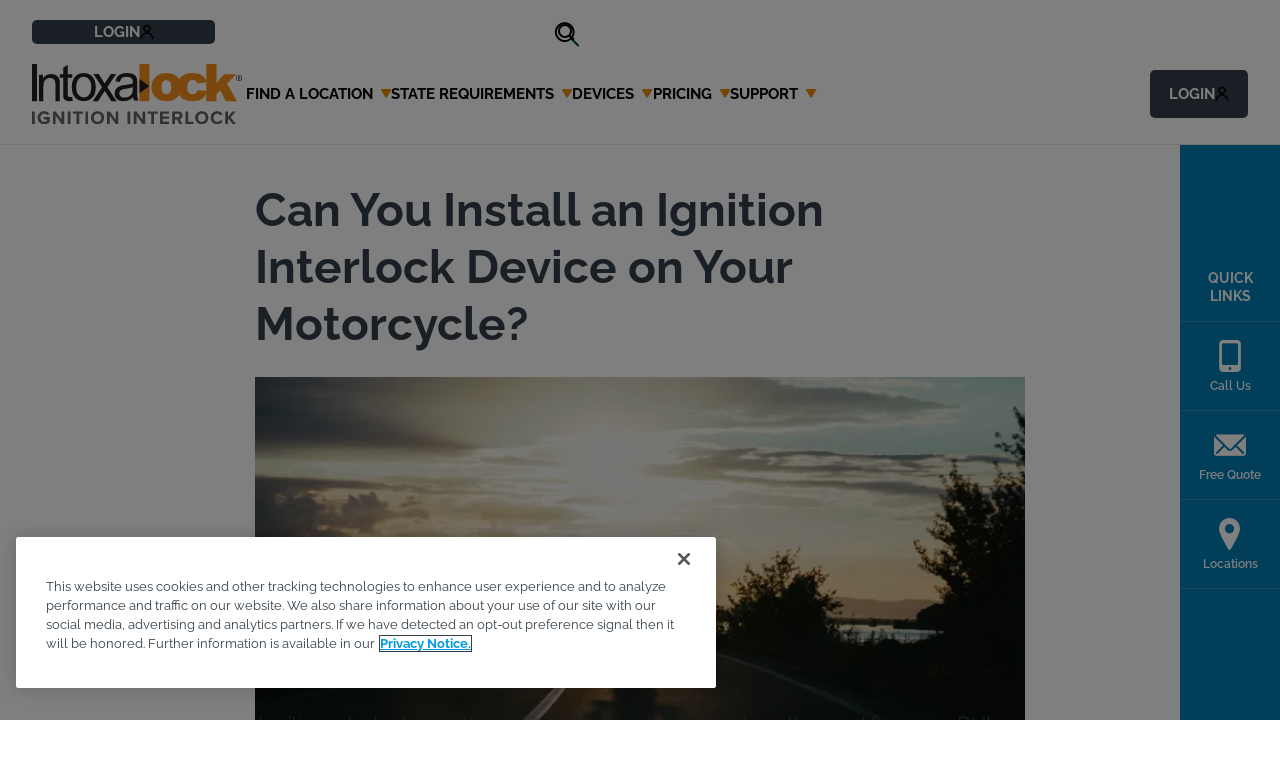

--- FILE ---
content_type: text/html; charset=utf-8
request_url: https://www.intoxalock.com/knowledge-center/installing-an-interlock-device-on-a-motorcycle
body_size: 37372
content:

<!DOCTYPE html>
<html class=" int" lang="en-US">
<head id="head">
    <meta charset="utf-8">
    <meta http-equiv="X-UA-Compatible" content="IE=edge">
    <meta name="viewport" content="width=device-width,initial-scale=1.0">
    

<title>Motorcycle Ignition Interlock Devices | Can You Install One? | Intoxalock</title>

    <link rel="canonical" href="https://www.intoxalock.com/knowledge-center/installing-an-interlock-device-on-a-motorcycle">
    <meta name="url" content="https://www.intoxalock.com/knowledge-center/installing-an-interlock-device-on-a-motorcycle">
    <meta name="Description" content="Wondering if you can put a breathalyzer on your motorcycle? Learn the rules on motorcycle ignition interlock devices and why installation isn&#x2019;t possible.">
    <meta property="og:title" content="Motorcycle Ignition Interlock Devices | Can You Install One?">
    <meta property="og:image" content="https://www.intoxalock.com/getmedia/5ff1e60f-f7ac-4b0b-9b98-aa874fa1fb10/motorcycle-riding-at-sunset.webp">
    <meta property="og:url" content="https://www.intoxalock.com/knowledge-center/installing-an-interlock-device-on-a-motorcycle">
    <meta property="og:site_name" content="">
    <meta property="twitter:title" content="Motorcycle Ignition Interlock Devices | Can You Install One?">
    <meta property="twitter:image" content="https://www.intoxalock.com/getmedia/5ff1e60f-f7ac-4b0b-9b98-aa874fa1fb10/motorcycle-riding-at-sunset.webp">


        <link rel="preload" href="/fonts/icons/icons.woff?v=Uu7BouBsEoLUr1lTlht5-h5jLoDx2fpApQTC0ok3k1Q" as="font" crossorigin>
    <link rel="preload" href="/fonts/raleway.woff2?v=QFzu4cL1wx8cuU68Y9SaQ_3dFHHCx0AaAcfBG7HZOCY" as="font" crossorigin>
    <link rel="preload" as="style" href="/index.css?v=lIM0sE6kgxWTz3iO-jn5OBaAgK_eXTf99VIJA_KsSlM">
    <link rel="stylesheet" href="/index.css?v=lIM0sE6kgxWTz3iO-jn5OBaAgK_eXTf99VIJA_KsSlM">
    <style type="text/css">
        @font-face {
            font-family: 'icons';
            src: url('/fonts/icons/icons.woff?v=1.0.0') format('woff'), url('/fonts/icons/icons.ttf?v=1.0.0') format('truetype'), url('/fonts/icons/icons.svg?v=1.0.0') format('svg');
            font-weight: normal;
            font-style: normal;
            font-display: block;
        }

        @font-face {
            font-family: "Numbers";
            src: local('Arial') format('truetype');
            unicode-range: U+30-39;
            font-display: block;
        }

        @font-face {
            font-family: 'Raleway';
            font-style: normal;
            font-weight: 300;
            src: url(/fonts/raleway.woff2) format('woff2');
            unicode-range: U+0000-00FF, U+0131, U+0152-0153, U+02BB-02BC, U+02C6, U+02DA, U+02DC, U+0304, U+0308, U+0329, U+2000-206F, U+2074, U+20AC, U+2122, U+2191, U+2193, U+2212, U+2215, U+FEFF, U+FFFD;
            font-display: block;
        }

        @font-face {
            font-family: 'Raleway';
            font-style: normal;
            font-weight: 400;
            src: url(/fonts/raleway.woff2) format('woff2');
            unicode-range: U+0000-00FF, U+0131, U+0152-0153, U+02BB-02BC, U+02C6, U+02DA, U+02DC, U+0304, U+0308, U+0329, U+2000-206F, U+2074, U+20AC, U+2122, U+2191, U+2193, U+2212, U+2215, U+FEFF, U+FFFD;
            font-display: block;
        }

        @font-face {
            font-family: 'Raleway';
            font-style: normal;
            font-weight: 500;
            src: url(/fonts/raleway.woff2) format('woff2');
            unicode-range: U+0000-00FF, U+0131, U+0152-0153, U+02BB-02BC, U+02C6, U+02DA, U+02DC, U+0304, U+0308, U+0329, U+2000-206F, U+2074, U+20AC, U+2122, U+2191, U+2193, U+2212, U+2215, U+FEFF, U+FFFD;
            font-display: block;
        }

        @font-face {
            font-family: 'Raleway';
            font-style: normal;
            font-weight: 600;
            src: url(/fonts/raleway.woff2) format('woff2');
            unicode-range: U+0000-00FF, U+0131, U+0152-0153, U+02BB-02BC, U+02C6, U+02DA, U+02DC, U+0304, U+0308, U+0329, U+2000-206F, U+2074, U+20AC, U+2122, U+2191, U+2193, U+2212, U+2215, U+FEFF, U+FFFD;
            font-display: block;
        }
        /* latin */
        @font-face {
            font-family: 'Raleway';
            font-style: normal;
            font-weight: 700;
            src: url(/fonts/raleway.woff2) format('woff2');
            unicode-range: U+0000-00FF, U+0131, U+0152-0153, U+02BB-02BC, U+02C6, U+02DA, U+02DC, U+0304, U+0308, U+0329, U+2000-206F, U+2074, U+20AC, U+2122, U+2191, U+2193, U+2212, U+2215, U+FEFF, U+FFFD;
            font-display: block;
        }
    </style>


    

    <script src="https://t081.intoxalock.com/script.js"></script>

<!-- OneTrust Cookies Consent Notice start for intoxalock.com -->
<script src="https://cdn.cookielaw.org/scripttemplates/otSDKStub.js"  type="text/javascript" charset="UTF-8" data-domain-script="e0b4e1e0-2218-45e0-8bc6-59712e4a071f" ></script>
<script type="text/javascript">
function OptanonWrapper() { }
</script>
<!-- OneTrust Cookies Consent Notice end for intoxalock.com -->

<script>(function(w,d,s,l,i){w[l]=w[l]||[];w[l].push({'gtm.start':
new Date().getTime(),event:'gtm.js'});var f=d.getElementsByTagName(s)[0],
j=d.createElement(s),dl=l!='dataLayer'?'&l='+l:'';j.async=true;j.src=
'https://www.googletagmanager.com/gtm.js?id='+i+dl;f.parentNode.insertBefore(j,f);
})(window,document,'script','dataLayer','GTM-PN3JCFR');</script>

<!-- Start VWO Async SmartCode -->
<link rel="preconnect" href="https://dev.visualwebsiteoptimizer.com" />
<script type='text/javascript' id='vwoCode'>
window._vwo_code || (function() {
var account_id=900653,
version=2.1,
settings_tolerance=2000,
hide_element='body',
hide_element_style = 'opacity:0 !important;filter:alpha(opacity=0) !important;background:none !important',
/* DO NOT EDIT BELOW THIS LINE */
f=false,w=window,d=document,v=d.querySelector('#vwoCode'),cK='_vwo_'+account_id+'_settings',cc={};try{var c=JSON.parse(localStorage.getItem('_vwo_'+account_id+'_config'));cc=c&&typeof c==='object'?c:{}}catch(e){}var stT=cc.stT==='session'?w.sessionStorage:w.localStorage;code={use_existing_jquery:function(){return typeof use_existing_jquery!=='undefined'?use_existing_jquery:undefined},library_tolerance:function(){return typeof library_tolerance!=='undefined'?library_tolerance:undefined},settings_tolerance:function(){return cc.sT||settings_tolerance},hide_element_style:function(){return'{'+(cc.hES||hide_element_style)+'}'},hide_element:function(){if(performance.getEntriesByName('first-contentful-paint')[0]){return''}return typeof cc.hE==='string'?cc.hE:hide_element},getVersion:function(){return version},finish:function(e){if(!f){f=true;var t=d.getElementById('_vis_opt_path_hides');if(t)t.parentNode.removeChild(t);if(e)(new Image).src='https://dev.visualwebsiteoptimizer.com/ee.gif?a='+account_id+e}},finished:function(){return f},addScript:function(e){var t=d.createElement('script');t.type='text/javascript';if(e.src){t.src=e.src}else{t.text=e.text}d.getElementsByTagName('head')[0].appendChild(t)},load:function(e,t){var i=this.getSettings(),n=d.createElement('script'),r=this;t=t||{};if(i){n.textContent=i;d.getElementsByTagName('head')[0].appendChild(n);if(!w.VWO||VWO.caE){stT.removeItem(cK);r.load(e)}}else{var o=new XMLHttpRequest;o.open('GET',e,true);o.withCredentials=!t.dSC;o.responseType=t.responseType||'text';o.onload=function(){if(t.onloadCb){return t.onloadCb(o,e)}if(o.status===200){_vwo_code.addScript({text:o.responseText})}else{_vwo_code.finish('&e=loading_failure:'+e)}};o.onerror=function(){if(t.onerrorCb){return t.onerrorCb(e)}_vwo_code.finish('&e=loading_failure:'+e)};o.send()}},getSettings:function(){try{var e=stT.getItem(cK);if(!e){return}e=JSON.parse(e);if(Date.now()>e.e){stT.removeItem(cK);return}return e.s}catch(e){return}},init:function(){if(d.URL.indexOf('__vwo_disable__')>-1)return;var e=this.settings_tolerance();w._vwo_settings_timer=setTimeout(function(){_vwo_code.finish();stT.removeItem(cK)},e);var t;if(this.hide_element()!=='body'){t=d.createElement('style');var i=this.hide_element(),n=i?i+this.hide_element_style():'',r=d.getElementsByTagName('head')[0];t.setAttribute('id','_vis_opt_path_hides');v&&t.setAttribute('nonce',v.nonce);t.setAttribute('type','text/css');if(t.styleSheet)t.styleSheet.cssText=n;else t.appendChild(d.createTextNode(n));r.appendChild(t)}else{t=d.getElementsByTagName('head')[0];var n=d.createElement('div');n.style.cssText='z-index: 2147483647 !important;position: fixed !important;left: 0 !important;top: 0 !important;width: 100% !important;height: 100% !important;background: white !important;';n.setAttribute('id','_vis_opt_path_hides');n.classList.add('_vis_hide_layer');t.parentNode.insertBefore(n,t.nextSibling)}var o='https://dev.visualwebsiteoptimizer.com/j.php?a='+account_id+'&u='+encodeURIComponent(d.URL)+'&vn='+version;if(w.location.search.indexOf('_vwo_xhr')!==-1){this.addScript({src:o})}else{this.load(o+'&x=true')}}};w._vwo_code=code;code.init();})();
</script>
<!-- End VWO Async SmartCode -->

    <link rel="shortcut icon" type="image/jpg" href="https://www.intoxalock.com/getmedia/97ef67ee-a8ca-41c3-b9ff-c08563d542dc/favicon.webp" />
    
    <script type="application/ld+json">
        {"@context":"https://schema.org","@type":"WebSite","url":"https://www.intoxalock.com/","potentialAction":[{"@type":"SearchAction","target":"https://answers.intoxalock.com?q={search_term_string}","query-input":"required name=search_term_string"}]}
    </script>
    <script type="application/ld+json">
        {"@context":"https://schema.org","@type":"BreadcrumbList","itemListElement":[{"@type":"ListItem","position":1,"name":"Intoxalock Blogs and Articles","item":"https://www.intoxalock.com/knowledge-center"},{"@type":"ListItem","position":2,"name":"Motorcycle Ignition Interlock Devices | Can You Install One?","item":"https://www.intoxalock.com/knowledge-center/installing-an-interlock-device-on-a-motorcycle"}]}
    </script>

    <script type='application/ld+json'>{"@context":"https://schema.org","@type":"Article","name":"Motorcycle Ignition Interlock Devices | Can You Install One?","description":"Wondering if you can put a breathalyzer on your motorcycle? Learn the rules on motorcycle ignition interlock devices and why installation isn’t possible.","image":"/getmedia/5ff1e60f-f7ac-4b0b-9b98-aa874fa1fb10/motorcycle-riding-at-sunset.webp","dateModified":"2025-08-29","datePublished":"2025-08-26","headline":"Motorcycle Ignition Interlock Devices | Can You Install One?","publisher":{"@type":"Organization"}}</script>
    
<script type="text/javascript" nonce="9fi+tBDO0UwaHBq/CARr8pDBUT9VzllUg6kgjt5deL8=">
    if (!window.dataLayer) {
        window.dataLayer = { push: function(o) { console.log(o); } };
    }
    if (typeof ga !== 'undefined') {
        ga('set', 'transport', 'beacon');
    }
    window.dataLayer.push({ 'event':'page-initialized','pagetype':'article' });
</script>

    

<script type="text/javascript">!function(T,l,y){var S=T.location,k="script",D="instrumentationKey",C="ingestionendpoint",I="disableExceptionTracking",E="ai.device.",b="toLowerCase",w="crossOrigin",N="POST",e="appInsightsSDK",t=y.name||"appInsights";(y.name||T[e])&&(T[e]=t);var n=T[t]||function(d){var g=!1,f=!1,m={initialize:!0,queue:[],sv:"5",version:2,config:d};function v(e,t){var n={},a="Browser";return n[E+"id"]=a[b](),n[E+"type"]=a,n["ai.operation.name"]=S&&S.pathname||"_unknown_",n["ai.internal.sdkVersion"]="javascript:snippet_"+(m.sv||m.version),{time:function(){var e=new Date;function t(e){var t=""+e;return 1===t.length&&(t="0"+t),t}return e.getUTCFullYear()+"-"+t(1+e.getUTCMonth())+"-"+t(e.getUTCDate())+"T"+t(e.getUTCHours())+":"+t(e.getUTCMinutes())+":"+t(e.getUTCSeconds())+"."+((e.getUTCMilliseconds()/1e3).toFixed(3)+"").slice(2,5)+"Z"}(),iKey:e,name:"Microsoft.ApplicationInsights."+e.replace(/-/g,"")+"."+t,sampleRate:100,tags:n,data:{baseData:{ver:2}}}}var h=d.url||y.src;if(h){function a(e){var t,n,a,i,r,o,s,c,u,p,l;g=!0,m.queue=[],f||(f=!0,t=h,s=function(){var e={},t=d.connectionString;if(t)for(var n=t.split(";"),a=0;a<n.length;a++){var i=n[a].split("=");2===i.length&&(e[i[0][b]()]=i[1])}if(!e[C]){var r=e.endpointsuffix,o=r?e.location:null;e[C]="https://"+(o?o+".":"")+"dc."+(r||"services.visualstudio.com")}return e}(),c=s[D]||d[D]||"",u=s[C],p=u?u+"/v2/track":d.endpointUrl,(l=[]).push((n="SDK LOAD Failure: Failed to load Application Insights SDK script (See stack for details)",a=t,i=p,(o=(r=v(c,"Exception")).data).baseType="ExceptionData",o.baseData.exceptions=[{typeName:"SDKLoadFailed",message:n.replace(/\./g,"-"),hasFullStack:!1,stack:n+"\nSnippet failed to load ["+a+"] -- Telemetry is disabled\nHelp Link: https://go.microsoft.com/fwlink/?linkid=2128109\nHost: "+(S&&S.pathname||"_unknown_")+"\nEndpoint: "+i,parsedStack:[]}],r)),l.push(function(e,t,n,a){var i=v(c,"Message"),r=i.data;r.baseType="MessageData";var o=r.baseData;return o.message='AI (Internal): 99 message:"'+("SDK LOAD Failure: Failed to load Application Insights SDK script (See stack for details) ("+n+")").replace(/\"/g,"")+'"',o.properties={endpoint:a},i}(0,0,t,p)),function(e,t){if(JSON){var n=T.fetch;if(n&&!y.useXhr)n(t,{method:N,body:JSON.stringify(e),mode:"cors"});else if(XMLHttpRequest){var a=new XMLHttpRequest;a.open(N,t),a.setRequestHeader("Content-type","application/json"),a.send(JSON.stringify(e))}}}(l,p))}function i(e,t){f||setTimeout(function(){!t&&m.core||a()},500)}var e=function(){var n=l.createElement(k);n.src=h;var e=y[w];return!e&&""!==e||"undefined"==n[w]||(n[w]=e),n.onload=i,n.onerror=a,n.onreadystatechange=function(e,t){"loaded"!==n.readyState&&"complete"!==n.readyState||i(0,t)},n}();y.ld<0?l.getElementsByTagName("head")[0].appendChild(e):setTimeout(function(){l.getElementsByTagName(k)[0].parentNode.appendChild(e)},y.ld||0)}try{m.cookie=l.cookie}catch(p){}function t(e){for(;e.length;)!function(t){m[t]=function(){var e=arguments;g||m.queue.push(function(){m[t].apply(m,e)})}}(e.pop())}var n="track",r="TrackPage",o="TrackEvent";t([n+"Event",n+"PageView",n+"Exception",n+"Trace",n+"DependencyData",n+"Metric",n+"PageViewPerformance","start"+r,"stop"+r,"start"+o,"stop"+o,"addTelemetryInitializer","setAuthenticatedUserContext","clearAuthenticatedUserContext","flush"]),m.SeverityLevel={Verbose:0,Information:1,Warning:2,Error:3,Critical:4};var s=(d.extensionConfig||{}).ApplicationInsightsAnalytics||{};if(!0!==d[I]&&!0!==s[I]){var c="onerror";t(["_"+c]);var u=T[c];T[c]=function(e,t,n,a,i){var r=u&&u(e,t,n,a,i);return!0!==r&&m["_"+c]({message:e,url:t,lineNumber:n,columnNumber:a,error:i}),r},d.autoExceptionInstrumented=!0}return m}(y.cfg);function a(){y.onInit&&y.onInit(n)}(T[t]=n).queue&&0===n.queue.length?(n.queue.push(a),n.trackPageView({})):a()}(window,document,{
src: "https://js.monitor.azure.com/scripts/b/ai.2.min.js", // The SDK URL Source
crossOrigin: "anonymous", 
cfg: { // Application Insights Configuration
    connectionString: 'InstrumentationKey=8dd60d01-fbdc-4e31-8afc-f7e147b8599a;IngestionEndpoint=https://eastus-8.in.applicationinsights.azure.com/;LiveEndpoint=https://eastus.livediagnostics.monitor.azure.com/'
}});</script></head>
<body>
    <div class="page">
        <a class="nav-skip" href="#content" aria-label="Skip To Content">Skip to Content</a>

        
<app-header class="header" component="" foobar="">
    <header class="header__inner">
        <div class="header__logo">
            <a class="header__logo-link" href="/" data-object-type="main menu home icon">
                <img class="header__logo-img" src="https://www.intoxalock.com/getmedia/19a34e28-f4be-4ad0-910c-fefce66c75b0/logo-header.svg" height="60" width="210"  alt="Intoxalock Logo"  style="--width: 210; --height: 60;">
            </a>
        </div>

        <div class="header__actions-login header__actions-login--mobile header__grid-item">
            <button class="button header__grid-label btn btn--secondary">
                <span class="span header__login-text">Login</span>
                <svg width="14" height="18" fill="none" xmlns="http://www.w3.org/2000/svg"><g clip-path="url(#a)" stroke="currentColor" stroke-width="1.5" stroke-linecap="round" stroke-linejoin="round"><path d="M3.938 5.5a3.062 3.062 0 1 0 6.125 0 3.062 3.062 0 0 0-6.125 0ZM1.313 15.563a5.688 5.688 0 0 1 11.375 0" /></g><defs><clipPath id="a"><path fill="#fff" d="M0 0h14v18H0z" /></clipPath></defs></svg>
            </button>
            
<div class="header__grid-menu right col-1">
    <div class="header__grid-group">
        <ul class="header__grid-group-list">
                    <li class="header__grid-group-item"><a class="header__grid-group-link" href="https://myaccount.intoxalock.com/login.aspx" tabindex="-1" aria-label="Intoxalock My Account "  target='_blank' rel='noopener noreferrer'  data-object-type="top navigation" data-nav-section="login" data-nav-item="intoxalock my account ">Intoxalock My Account </a></li>
                    <li class="header__grid-group-item"><a class="header__grid-group-link" href="https://partners.intoxalock.com/Account/Login?ReturnUrl=%2F" tabindex="-1" aria-label="Partners Login"  target='_blank' rel='noopener noreferrer'  data-object-type="top navigation" data-nav-section="login" data-nav-item="partners login">Partners Login</a></li>
                    <li class="header__grid-group-item"><a class="header__grid-group-link" href="https://servicecenter.intoxalock.com/" tabindex="-1" aria-label="Service Center Login"  target='_blank' rel='noopener noreferrer'  data-object-type="top navigation" data-nav-section="login" data-nav-item="service center login">Service Center Login</a></li>
        </ul>
    </div>
</div>
        </div>

        <button class="header__toggle"><span class="hideVisually">toggle navigation menu</span></button>

        <nav class="header__util-mobile">
            <div class="header__actions">
                <div class="header__actions-locations header__grid-item show-mob" data-object-type="top navigation" data-nav-section="locations">
    <button class="header__grid-label btn btn--secondary" onclick="window.dataLayer.push({ 'event':'top_menu_locations','formName':'find a location','formLocation':'top menu' });">
        <span>Find a Service Center</span>
        <div class="header__grid-label-icon"></div>
    </button>
    <div class="header__grid-menu right col-1">
        <div class="header__grid-group">
            <ul class="header__grid-group-list">
                <li class="header__grid-group-item">
                    <a class="header__grid-group-link header__grid-group-link--center" href="/locations/" tabindex="-1" data-object-type="locations navigation" data-nav-section="locations">View All</a>
                </li>
                <li class="header__grid-group-item">
                    <div class="header__grid-group-search">
                        <input class="header__grid-group-search-input" placeholder="Zip Code Search">
                        <button class="header__grid-group-search-trigger"></button>
                    </div>
                </li>
            </ul>
        </div>
    </div>
</div>
<div class="header__actions-locations header__grid-item show-desktop" data-object-type="top navigation" data-nav-section="locations">
    <a class="header__grid-label btn header__location-btn btn--secondary" onclick="window.dataLayer.push({ 'event':'top_menu_locations','formName':'find a location','formLocation':'top menu' });" href="/locations/" tabindex="-1">
        <span>Find a Service Center</span>
        <div class="header__grid-label-icon"></div>
    </a>
</div>
<div class="header__grid-group-search show-desktop">
    <input class="header__grid-group-search-input" placeholder="Zip Code Search">
    <button class="header__grid-group-search-trigger"></button>
</div>
                    <div class="header__actions-phone header__grid-item">
                        <a class="header__grid-label btn header__bg-none" href="tel:888-283-5899" 
                            data-object-type="top navigation" data-nav-section="state specialist" data-nav-item="888-283-5899">
                            <span>Talk to a State Specialist</span>
                            <em>888-283-5899</em>
                        </a>
                    </div>
            </div>
        </nav>

        
<nav class="header__nav">
    <ul class="header__grid-list">
            <li class="header__grid-item">
                    <button class="header__grid-label" 
                        data-object-type="main navigation" data-nav-section="find a location"
                        header__grid-label
                    ><span>Find a Location</span> <div class="header__grid-label-icon"></div></button>
                    
    <div class="header__grid-menu col-1 states-dropdown ">
        <div class="header__grid-group">
            <ul class="header__grid-group-list">
            <li class="header__grid-group-item">
                    <a class="header__grid-group-link" href="https://www.intoxalock.com/locations/al" data-object-type="main navigation" data-nav-section="find a location" data-nav-subsection="alabama" data-nav-item="alabama" aria-label="Alabama" >
                        Alabama
                    </a>
            </li>
            <li class="header__grid-group-item">
                    <a class="header__grid-group-link" href="https://www.intoxalock.com/locations/ak" data-object-type="main navigation" data-nav-section="find a location" data-nav-subsection="alaska" data-nav-item="alaska" aria-label="Alaska" >
                        Alaska
                    </a>
            </li>
            <li class="header__grid-group-item">
                    <a class="header__grid-group-link" href="https://www.intoxalock.com/locations/az" data-object-type="main navigation" data-nav-section="find a location" data-nav-subsection="arizona" data-nav-item="arizona" aria-label="Arizona" >
                        Arizona
                    </a>
            </li>
            <li class="header__grid-group-item">
                    <a class="header__grid-group-link" href="https://www.intoxalock.com/locations/ar" data-object-type="main navigation" data-nav-section="find a location" data-nav-subsection="arkansas" data-nav-item="arkansas" aria-label="Arkansas" >
                        Arkansas
                    </a>
            </li>
            <li class="header__grid-group-item">
                    <a class="header__grid-group-link" href="https://www.intoxalock.com/locations/ca" data-object-type="main navigation" data-nav-section="find a location" data-nav-subsection="california" data-nav-item="california" aria-label="California" >
                        California
                    </a>
            </li>
            <li class="header__grid-group-item">
                    <a class="header__grid-group-link" href="https://www.intoxalock.com/locations/co" data-object-type="main navigation" data-nav-section="find a location" data-nav-subsection="colorado" data-nav-item="colorado" aria-label="Colorado" >
                        Colorado
                    </a>
            </li>
            <li class="header__grid-group-item">
                    <a class="header__grid-group-link" href="https://www.intoxalock.com/locations/ct" data-object-type="main navigation" data-nav-section="find a location" data-nav-subsection="connecticut" data-nav-item="connecticut" aria-label="Connecticut" >
                        Connecticut
                    </a>
            </li>
            <li class="header__grid-group-item">
                    <a class="header__grid-group-link" href="https://www.intoxalock.com/locations/de" data-object-type="main navigation" data-nav-section="find a location" data-nav-subsection="delaware" data-nav-item="delaware" aria-label="Delaware" >
                        Delaware
                    </a>
            </li>
            <li class="header__grid-group-item">
                    <a class="header__grid-group-link" href="https://www.intoxalock.com/locations/fl" data-object-type="main navigation" data-nav-section="find a location" data-nav-subsection="florida" data-nav-item="florida" aria-label="Florida" >
                        Florida
                    </a>
            </li>
            <li class="header__grid-group-item">
                    <a class="header__grid-group-link" href="https://www.intoxalock.com/locations/ga" data-object-type="main navigation" data-nav-section="find a location" data-nav-subsection="georgia" data-nav-item="georgia" aria-label="Georgia" >
                        Georgia
                    </a>
            </li>
            <li class="header__grid-group-item">
                    <a class="header__grid-group-link" href="https://www.intoxalock.com/locations/hi" data-object-type="main navigation" data-nav-section="find a location" data-nav-subsection="hawaii" data-nav-item="hawaii" aria-label="Hawaii" >
                        Hawaii
                    </a>
            </li>
            <li class="header__grid-group-item">
                    <a class="header__grid-group-link" href="https://www.intoxalock.com/locations/id" data-object-type="main navigation" data-nav-section="find a location" data-nav-subsection="idaho" data-nav-item="idaho" aria-label="Idaho" >
                        Idaho
                    </a>
            </li>
            <li class="header__grid-group-item">
                    <a class="header__grid-group-link" href="https://www.intoxalock.com/locations/il" data-object-type="main navigation" data-nav-section="find a location" data-nav-subsection="illinois" data-nav-item="illinois" aria-label="Illinois" >
                        Illinois
                    </a>
            </li>
            <li class="header__grid-group-item">
                    <a class="header__grid-group-link" href="https://www.intoxalock.com/locations/in" data-object-type="main navigation" data-nav-section="find a location" data-nav-subsection="indiana" data-nav-item="indiana" aria-label="Indiana" >
                        Indiana
                    </a>
            </li>
            <li class="header__grid-group-item">
                    <a class="header__grid-group-link" href="https://www.intoxalock.com/locations/ia" data-object-type="main navigation" data-nav-section="find a location" data-nav-subsection="iowa" data-nav-item="iowa" aria-label="Iowa" >
                        Iowa
                    </a>
            </li>
            <li class="header__grid-group-item">
                    <a class="header__grid-group-link" href="https://www.intoxalock.com/locations/ks" data-object-type="main navigation" data-nav-section="find a location" data-nav-subsection="kansas" data-nav-item="kansas" aria-label="Kansas" >
                        Kansas
                    </a>
            </li>
            <li class="header__grid-group-item">
                    <a class="header__grid-group-link" href="https://www.intoxalock.com/locations/ky" data-object-type="main navigation" data-nav-section="find a location" data-nav-subsection="kentucky" data-nav-item="kentucky" aria-label="Kentucky" >
                        Kentucky
                    </a>
            </li>
            <li class="header__grid-group-item">
                    <a class="header__grid-group-link" href="https://www.intoxalock.com/locations/la" data-object-type="main navigation" data-nav-section="find a location" data-nav-subsection="louisiana" data-nav-item="louisiana" aria-label="Louisiana" >
                        Louisiana
                    </a>
            </li>
            <li class="header__grid-group-item">
                    <a class="header__grid-group-link" href="https://www.intoxalock.com/locations/me" data-object-type="main navigation" data-nav-section="find a location" data-nav-subsection="maine" data-nav-item="maine" aria-label="Maine" >
                        Maine
                    </a>
            </li>
            <li class="header__grid-group-item">
                    <a class="header__grid-group-link" href="https://www.intoxalock.com/locations/md" data-object-type="main navigation" data-nav-section="find a location" data-nav-subsection="maryland" data-nav-item="maryland" aria-label="Maryland" >
                        Maryland
                    </a>
            </li>
            <li class="header__grid-group-item">
                    <a class="header__grid-group-link" href="https://www.intoxalock.com/locations/ma" data-object-type="main navigation" data-nav-section="find a location" data-nav-subsection="massachusetts" data-nav-item="massachusetts" aria-label="Massachusetts" >
                        Massachusetts
                    </a>
            </li>
            <li class="header__grid-group-item">
                    <a class="header__grid-group-link" href="https://www.intoxalock.com/locations/mi" data-object-type="main navigation" data-nav-section="find a location" data-nav-subsection="michigan" data-nav-item="michigan" aria-label="Michigan" >
                        Michigan
                    </a>
            </li>
            <li class="header__grid-group-item">
                    <a class="header__grid-group-link" href="https://www.intoxalock.com/locations/mn" data-object-type="main navigation" data-nav-section="find a location" data-nav-subsection="minnesota" data-nav-item="minnesota" aria-label="Minnesota" >
                        Minnesota
                    </a>
            </li>
            <li class="header__grid-group-item">
                    <a class="header__grid-group-link" href="https://www.intoxalock.com/locations/ms" data-object-type="main navigation" data-nav-section="find a location" data-nav-subsection="mississippi" data-nav-item="mississippi" aria-label="Mississippi" >
                        Mississippi
                    </a>
            </li>
            <li class="header__grid-group-item">
                    <a class="header__grid-group-link" href="https://www.intoxalock.com/locations/mo" data-object-type="main navigation" data-nav-section="find a location" data-nav-subsection="missouri " data-nav-item="missouri " aria-label="Missouri " >
                        Missouri 
                    </a>
            </li>
            <li class="header__grid-group-item">
                    <a class="header__grid-group-link" href="https://www.intoxalock.com/locations/mt" data-object-type="main navigation" data-nav-section="find a location" data-nav-subsection="montana" data-nav-item="montana" aria-label="Montana" >
                        Montana
                    </a>
            </li>
            <li class="header__grid-group-item">
                    <a class="header__grid-group-link" href="https://www.intoxalock.com/locations/ne" data-object-type="main navigation" data-nav-section="find a location" data-nav-subsection="nebraska" data-nav-item="nebraska" aria-label="Nebraska" >
                        Nebraska
                    </a>
            </li>
            <li class="header__grid-group-item">
                    <a class="header__grid-group-link" href="https://www.intoxalock.com/locations/nv" data-object-type="main navigation" data-nav-section="find a location" data-nav-subsection="nevada " data-nav-item="nevada " aria-label="Nevada " >
                        Nevada 
                    </a>
            </li>
            <li class="header__grid-group-item">
                    <a class="header__grid-group-link" href="https://www.intoxalock.com/locations/nh" data-object-type="main navigation" data-nav-section="find a location" data-nav-subsection="new hampshire" data-nav-item="new hampshire" aria-label="New Hampshire" >
                        New Hampshire
                    </a>
            </li>
            <li class="header__grid-group-item">
                    <a class="header__grid-group-link" href="https://www.intoxalock.com/locations/nj" data-object-type="main navigation" data-nav-section="find a location" data-nav-subsection="new jersey" data-nav-item="new jersey" aria-label="New Jersey" >
                        New Jersey
                    </a>
            </li>
            <li class="header__grid-group-item">
                    <a class="header__grid-group-link" href="https://www.intoxalock.com/locations/nm" data-object-type="main navigation" data-nav-section="find a location" data-nav-subsection="new mexico" data-nav-item="new mexico" aria-label="New Mexico" >
                        New Mexico
                    </a>
            </li>
            <li class="header__grid-group-item">
                    <a class="header__grid-group-link" href="https://www.intoxalock.com/locations/ny" data-object-type="main navigation" data-nav-section="find a location" data-nav-subsection="new york" data-nav-item="new york" aria-label="New York" >
                        New York
                    </a>
            </li>
            <li class="header__grid-group-item">
                    <a class="header__grid-group-link" href="https://www.intoxalock.com/locations/nc" data-object-type="main navigation" data-nav-section="find a location" data-nav-subsection="north carolina" data-nav-item="north carolina" aria-label="North Carolina" >
                        North Carolina
                    </a>
            </li>
            <li class="header__grid-group-item">
                    <a class="header__grid-group-link" href="https://www.intoxalock.com/locations/nd" data-object-type="main navigation" data-nav-section="find a location" data-nav-subsection="north dakota" data-nav-item="north dakota" aria-label="North Dakota" >
                        North Dakota
                    </a>
            </li>
            <li class="header__grid-group-item">
                    <a class="header__grid-group-link" href="https://www.intoxalock.com/locations/oh" data-object-type="main navigation" data-nav-section="find a location" data-nav-subsection="ohio " data-nav-item="ohio " aria-label="Ohio " >
                        Ohio 
                    </a>
            </li>
            <li class="header__grid-group-item">
                    <a class="header__grid-group-link" href="https://www.intoxalock.com/locations/ok" data-object-type="main navigation" data-nav-section="find a location" data-nav-subsection="oklahoma" data-nav-item="oklahoma" aria-label="Oklahoma" >
                        Oklahoma
                    </a>
            </li>
            <li class="header__grid-group-item">
                    <a class="header__grid-group-link" href="https://www.intoxalock.com/locations/or" data-object-type="main navigation" data-nav-section="find a location" data-nav-subsection="oregon" data-nav-item="oregon" aria-label="Oregon" >
                        Oregon
                    </a>
            </li>
            <li class="header__grid-group-item">
                    <a class="header__grid-group-link" href="https://www.intoxalock.com/locations/pa" data-object-type="main navigation" data-nav-section="find a location" data-nav-subsection="pennsylvania" data-nav-item="pennsylvania" aria-label="Pennsylvania" >
                        Pennsylvania
                    </a>
            </li>
            <li class="header__grid-group-item">
                    <a class="header__grid-group-link" href="https://www.intoxalock.com/locations/ri" data-object-type="main navigation" data-nav-section="find a location" data-nav-subsection="rhode island " data-nav-item="rhode island " aria-label="Rhode Island " >
                        Rhode Island 
                    </a>
            </li>
            <li class="header__grid-group-item">
                    <a class="header__grid-group-link" href="https://www.intoxalock.com/locations/sc" data-object-type="main navigation" data-nav-section="find a location" data-nav-subsection="south carolina" data-nav-item="south carolina" aria-label="South Carolina" >
                        South Carolina
                    </a>
            </li>
            <li class="header__grid-group-item">
                    <a class="header__grid-group-link" href="https://www.intoxalock.com/locations/sd" data-object-type="main navigation" data-nav-section="find a location" data-nav-subsection="south dakota" data-nav-item="south dakota" aria-label="South Dakota" >
                        South Dakota
                    </a>
            </li>
            <li class="header__grid-group-item">
                    <a class="header__grid-group-link" href="https://www.intoxalock.com/locations/tn" data-object-type="main navigation" data-nav-section="find a location" data-nav-subsection="tennessee" data-nav-item="tennessee" aria-label="Tennessee" >
                        Tennessee
                    </a>
            </li>
            <li class="header__grid-group-item">
                    <a class="header__grid-group-link" href="https://www.intoxalock.com/locations/tx" data-object-type="main navigation" data-nav-section="find a location" data-nav-subsection="texas" data-nav-item="texas" aria-label="Texas" >
                        Texas
                    </a>
            </li>
            <li class="header__grid-group-item">
                    <a class="header__grid-group-link" href="https://www.intoxalock.com/locations/ut" data-object-type="main navigation" data-nav-section="find a location" data-nav-subsection="utah" data-nav-item="utah" aria-label="Utah" >
                        Utah
                    </a>
            </li>
            <li class="header__grid-group-item">
                    <a class="header__grid-group-link" href="https://www.intoxalock.com/locations/vt" data-object-type="main navigation" data-nav-section="find a location" data-nav-subsection="vermont" data-nav-item="vermont" aria-label="Vermont" >
                        Vermont
                    </a>
            </li>
            <li class="header__grid-group-item">
                    <a class="header__grid-group-link" href="https://www.intoxalock.com/locations/wa" data-object-type="main navigation" data-nav-section="find a location" data-nav-subsection="washington" data-nav-item="washington" aria-label="Washington" >
                        Washington
                    </a>
            </li>
            <li class="header__grid-group-item">
                    <a class="header__grid-group-link" href="https://www.intoxalock.com/locations/wi" data-object-type="main navigation" data-nav-section="find a location" data-nav-subsection="wisconsin" data-nav-item="wisconsin" aria-label="Wisconsin" >
                        Wisconsin
                    </a>
            </li>
            <li class="header__grid-group-item">
                    <a class="header__grid-group-link" href="https://www.intoxalock.com/locations/wy" data-object-type="main navigation" data-nav-section="find a location" data-nav-subsection="wyoming" data-nav-item="wyoming" aria-label="Wyoming" >
                        Wyoming
                    </a>
            </li>
            </ul>
        </div>
    </div>

            </li>
            <li class="header__grid-item">
                    <button class="header__grid-label" 
                        data-object-type="main navigation" data-nav-section="state requirements"
                        header__grid-label
                    ><span>State Requirements</span> <div class="header__grid-label-icon"></div></button>
                    
    <div class="header__grid-menu col-1 states-dropdown ">
        <div class="header__grid-group">
            <ul class="header__grid-group-list">
            <li class="header__grid-group-item">
                    <a class="header__grid-group-link" href="/state-requirements/alabama" data-object-type="main navigation" data-nav-section="state requirements" data-nav-subsection="alabama" data-nav-item="alabama" aria-label="Alabama" >
                        Alabama
                    </a>
            </li>
            <li class="header__grid-group-item">
                    <a class="header__grid-group-link" href="/state-requirements/alaska" data-object-type="main navigation" data-nav-section="state requirements" data-nav-subsection="alaska" data-nav-item="alaska" aria-label="Alaska" >
                        Alaska
                    </a>
            </li>
            <li class="header__grid-group-item">
                    <a class="header__grid-group-link" href="/state-requirements/arizona" data-object-type="main navigation" data-nav-section="state requirements" data-nav-subsection="arizona" data-nav-item="arizona" aria-label="Arizona" >
                        Arizona
                    </a>
            </li>
            <li class="header__grid-group-item">
                    <a class="header__grid-group-link" href="/state-requirements/arkansas" data-object-type="main navigation" data-nav-section="state requirements" data-nav-subsection="arkansas" data-nav-item="arkansas" aria-label="Arkansas" >
                        Arkansas
                    </a>
            </li>
            <li class="header__grid-group-item">
                    <a class="header__grid-group-link" href="/state-requirements/california" data-object-type="main navigation" data-nav-section="state requirements" data-nav-subsection="california" data-nav-item="california" aria-label="California" >
                        California
                    </a>
            </li>
            <li class="header__grid-group-item">
                    <a class="header__grid-group-link" href="/state-requirements/colorado" data-object-type="main navigation" data-nav-section="state requirements" data-nav-subsection="colorado" data-nav-item="colorado" aria-label="Colorado" >
                        Colorado
                    </a>
            </li>
            <li class="header__grid-group-item">
                    <a class="header__grid-group-link" href="/state-requirements/connecticut" data-object-type="main navigation" data-nav-section="state requirements" data-nav-subsection="connecticut" data-nav-item="connecticut" aria-label="Connecticut" >
                        Connecticut
                    </a>
            </li>
            <li class="header__grid-group-item">
                    <a class="header__grid-group-link" href="/state-requirements/delaware" data-object-type="main navigation" data-nav-section="state requirements" data-nav-subsection="delaware" data-nav-item="delaware" aria-label="Delaware" >
                        Delaware
                    </a>
            </li>
            <li class="header__grid-group-item">
                    <a class="header__grid-group-link" href="/state-requirements/florida" data-object-type="main navigation" data-nav-section="state requirements" data-nav-subsection="florida" data-nav-item="florida" aria-label="Florida" >
                        Florida
                    </a>
            </li>
            <li class="header__grid-group-item">
                    <a class="header__grid-group-link" href="/state-requirements/georgia" data-object-type="main navigation" data-nav-section="state requirements" data-nav-subsection="georgia" data-nav-item="georgia" aria-label="Georgia" >
                        Georgia
                    </a>
            </li>
            <li class="header__grid-group-item">
                    <a class="header__grid-group-link" href="/state-requirements/hawaii" data-object-type="main navigation" data-nav-section="state requirements" data-nav-subsection="hawaii" data-nav-item="hawaii" aria-label="Hawaii" >
                        Hawaii
                    </a>
            </li>
            <li class="header__grid-group-item">
                    <a class="header__grid-group-link" href="/state-requirements/idaho" data-object-type="main navigation" data-nav-section="state requirements" data-nav-subsection="idaho" data-nav-item="idaho" aria-label="Idaho" >
                        Idaho
                    </a>
            </li>
            <li class="header__grid-group-item">
                    <a class="header__grid-group-link" href="/state-requirements/illinois" data-object-type="main navigation" data-nav-section="state requirements" data-nav-subsection="illinois" data-nav-item="illinois" aria-label="Illinois" >
                        Illinois
                    </a>
            </li>
            <li class="header__grid-group-item">
                    <a class="header__grid-group-link" href="/state-requirements/indiana" data-object-type="main navigation" data-nav-section="state requirements" data-nav-subsection="indiana" data-nav-item="indiana" aria-label="Indiana" >
                        Indiana
                    </a>
            </li>
            <li class="header__grid-group-item">
                    <a class="header__grid-group-link" href="/state-requirements/iowa" data-object-type="main navigation" data-nav-section="state requirements" data-nav-subsection="iowa" data-nav-item="iowa" aria-label="Iowa" >
                        Iowa
                    </a>
            </li>
            <li class="header__grid-group-item">
                    <a class="header__grid-group-link" href="/state-requirements/kansas" data-object-type="main navigation" data-nav-section="state requirements" data-nav-subsection="kansas" data-nav-item="kansas" aria-label="Kansas" >
                        Kansas
                    </a>
            </li>
            <li class="header__grid-group-item">
                    <a class="header__grid-group-link" href="/state-requirements/kentucky" data-object-type="main navigation" data-nav-section="state requirements" data-nav-subsection="kentucky" data-nav-item="kentucky" aria-label="Kentucky" >
                        Kentucky
                    </a>
            </li>
            <li class="header__grid-group-item">
                    <a class="header__grid-group-link" href="/state-requirements/louisiana" data-object-type="main navigation" data-nav-section="state requirements" data-nav-subsection="louisiana" data-nav-item="louisiana" aria-label="Louisiana" >
                        Louisiana
                    </a>
            </li>
            <li class="header__grid-group-item">
                    <a class="header__grid-group-link" href="/state-requirements/maine" data-object-type="main navigation" data-nav-section="state requirements" data-nav-subsection="maine" data-nav-item="maine" aria-label="Maine" >
                        Maine
                    </a>
            </li>
            <li class="header__grid-group-item">
                    <a class="header__grid-group-link" href="/state-requirements/maryland" data-object-type="main navigation" data-nav-section="state requirements" data-nav-subsection="maryland" data-nav-item="maryland" aria-label="Maryland" >
                        Maryland
                    </a>
            </li>
            <li class="header__grid-group-item">
                    <a class="header__grid-group-link" href="/state-requirements/massachusetts" data-object-type="main navigation" data-nav-section="state requirements" data-nav-subsection="massachusetts" data-nav-item="massachusetts" aria-label="Massachusetts" >
                        Massachusetts
                    </a>
            </li>
            <li class="header__grid-group-item">
                    <a class="header__grid-group-link" href="/state-requirements/michigan" data-object-type="main navigation" data-nav-section="state requirements" data-nav-subsection="michigan" data-nav-item="michigan" aria-label="Michigan" >
                        Michigan
                    </a>
            </li>
            <li class="header__grid-group-item">
                    <a class="header__grid-group-link" href="/state-requirements/minnesota" data-object-type="main navigation" data-nav-section="state requirements" data-nav-subsection="minnesota" data-nav-item="minnesota" aria-label="Minnesota" >
                        Minnesota
                    </a>
            </li>
            <li class="header__grid-group-item">
                    <a class="header__grid-group-link" href="/state-requirements/mississippi" data-object-type="main navigation" data-nav-section="state requirements" data-nav-subsection="mississippi" data-nav-item="mississippi" aria-label="Mississippi" >
                        Mississippi
                    </a>
            </li>
            <li class="header__grid-group-item">
                    <a class="header__grid-group-link" href="/state-requirements/missouri" data-object-type="main navigation" data-nav-section="state requirements" data-nav-subsection="missouri " data-nav-item="missouri " aria-label="Missouri " >
                        Missouri 
                    </a>
            </li>
            <li class="header__grid-group-item">
                    <a class="header__grid-group-link" href="/state-requirements/montana" data-object-type="main navigation" data-nav-section="state requirements" data-nav-subsection="montana" data-nav-item="montana" aria-label="Montana" >
                        Montana
                    </a>
            </li>
            <li class="header__grid-group-item">
                    <a class="header__grid-group-link" href="/state-requirements/nebraska" data-object-type="main navigation" data-nav-section="state requirements" data-nav-subsection="nebraska" data-nav-item="nebraska" aria-label="Nebraska" >
                        Nebraska
                    </a>
            </li>
            <li class="header__grid-group-item">
                    <a class="header__grid-group-link" href="/state-requirements/nevada" data-object-type="main navigation" data-nav-section="state requirements" data-nav-subsection="nevada " data-nav-item="nevada " aria-label="Nevada " >
                        Nevada 
                    </a>
            </li>
            <li class="header__grid-group-item">
                    <a class="header__grid-group-link" href="/state-requirements/new-hampshire" data-object-type="main navigation" data-nav-section="state requirements" data-nav-subsection="new hampshire" data-nav-item="new hampshire" aria-label="New Hampshire" >
                        New Hampshire
                    </a>
            </li>
            <li class="header__grid-group-item">
                    <a class="header__grid-group-link" href="/state-requirements/new-jersey" data-object-type="main navigation" data-nav-section="state requirements" data-nav-subsection="new jersey" data-nav-item="new jersey" aria-label="New Jersey" >
                        New Jersey
                    </a>
            </li>
            <li class="header__grid-group-item">
                    <a class="header__grid-group-link" href="/state-requirements/new-mexico" data-object-type="main navigation" data-nav-section="state requirements" data-nav-subsection="new mexico" data-nav-item="new mexico" aria-label="New Mexico" >
                        New Mexico
                    </a>
            </li>
            <li class="header__grid-group-item">
                    <a class="header__grid-group-link" href="/state-requirements/new-york" data-object-type="main navigation" data-nav-section="state requirements" data-nav-subsection="new york" data-nav-item="new york" aria-label="New York" >
                        New York
                    </a>
            </li>
            <li class="header__grid-group-item">
                    <a class="header__grid-group-link" href="/state-requirements/north-carolina" data-object-type="main navigation" data-nav-section="state requirements" data-nav-subsection="north carolina" data-nav-item="north carolina" aria-label="North Carolina" >
                        North Carolina
                    </a>
            </li>
            <li class="header__grid-group-item">
                    <a class="header__grid-group-link" href="/state-requirements/north-dakota" data-object-type="main navigation" data-nav-section="state requirements" data-nav-subsection="north dakota" data-nav-item="north dakota" aria-label="North Dakota" >
                        North Dakota
                    </a>
            </li>
            <li class="header__grid-group-item">
                    <a class="header__grid-group-link" href="/state-requirements/ohio" data-object-type="main navigation" data-nav-section="state requirements" data-nav-subsection="ohio " data-nav-item="ohio " aria-label="Ohio " >
                        Ohio 
                    </a>
            </li>
            <li class="header__grid-group-item">
                    <a class="header__grid-group-link" href="/state-requirements/oklahoma" data-object-type="main navigation" data-nav-section="state requirements" data-nav-subsection="oklahoma" data-nav-item="oklahoma" aria-label="Oklahoma" >
                        Oklahoma
                    </a>
            </li>
            <li class="header__grid-group-item">
                    <a class="header__grid-group-link" href="/state-requirements/oregon" data-object-type="main navigation" data-nav-section="state requirements" data-nav-subsection="oregon" data-nav-item="oregon" aria-label="Oregon" >
                        Oregon
                    </a>
            </li>
            <li class="header__grid-group-item">
                    <a class="header__grid-group-link" href="/state-requirements/pennsylvania" data-object-type="main navigation" data-nav-section="state requirements" data-nav-subsection="pennsylvania" data-nav-item="pennsylvania" aria-label="Pennsylvania" >
                        Pennsylvania
                    </a>
            </li>
            <li class="header__grid-group-item">
                    <a class="header__grid-group-link" href="/state-requirements/rhode-island" data-object-type="main navigation" data-nav-section="state requirements" data-nav-subsection="rhode island " data-nav-item="rhode island " aria-label="Rhode Island " >
                        Rhode Island 
                    </a>
            </li>
            <li class="header__grid-group-item">
                    <a class="header__grid-group-link" href="/state-requirements/south-carolina" data-object-type="main navigation" data-nav-section="state requirements" data-nav-subsection="south carolina" data-nav-item="south carolina" aria-label="South Carolina" >
                        South Carolina
                    </a>
            </li>
            <li class="header__grid-group-item">
                    <a class="header__grid-group-link" href="/state-requirements/south-dakota" data-object-type="main navigation" data-nav-section="state requirements" data-nav-subsection="south dakota" data-nav-item="south dakota" aria-label="South Dakota" >
                        South Dakota
                    </a>
            </li>
            <li class="header__grid-group-item">
                    <a class="header__grid-group-link" href="/state-requirements/tennessee" data-object-type="main navigation" data-nav-section="state requirements" data-nav-subsection="tennessee" data-nav-item="tennessee" aria-label="Tennessee" >
                        Tennessee
                    </a>
            </li>
            <li class="header__grid-group-item">
                    <a class="header__grid-group-link" href="/state-requirements/texas" data-object-type="main navigation" data-nav-section="state requirements" data-nav-subsection="texas" data-nav-item="texas" aria-label="Texas" >
                        Texas
                    </a>
            </li>
            <li class="header__grid-group-item">
                    <a class="header__grid-group-link" href="/state-requirements/utah" data-object-type="main navigation" data-nav-section="state requirements" data-nav-subsection="utah" data-nav-item="utah" aria-label="Utah" >
                        Utah
                    </a>
            </li>
            <li class="header__grid-group-item">
                    <a class="header__grid-group-link" href="/state-requirements/vermont" data-object-type="main navigation" data-nav-section="state requirements" data-nav-subsection="vermont" data-nav-item="vermont" aria-label="Vermont" >
                        Vermont
                    </a>
            </li>
            <li class="header__grid-group-item">
                    <a class="header__grid-group-link" href="/state-requirements/virginia" data-object-type="main navigation" data-nav-section="state requirements" data-nav-subsection="virginia " data-nav-item="virginia " aria-label="Virginia " >
                        Virginia 
                    </a>
            </li>
            <li class="header__grid-group-item">
                    <a class="header__grid-group-link" href="/state-requirements/washington" data-object-type="main navigation" data-nav-section="state requirements" data-nav-subsection="washington" data-nav-item="washington" aria-label="Washington" >
                        Washington
                    </a>
            </li>
            <li class="header__grid-group-item">
                    <a class="header__grid-group-link" href="/state-requirements/west-virginia" data-object-type="main navigation" data-nav-section="state requirements" data-nav-subsection="west virginia" data-nav-item="west virginia" aria-label="West Virginia" >
                        West Virginia
                    </a>
            </li>
            <li class="header__grid-group-item">
                    <a class="header__grid-group-link" href="/state-requirements/wisconsin" data-object-type="main navigation" data-nav-section="state requirements" data-nav-subsection="wisconsin" data-nav-item="wisconsin" aria-label="Wisconsin" >
                        Wisconsin
                    </a>
            </li>
            <li class="header__grid-group-item">
                    <a class="header__grid-group-link" href="/state-requirements/wyoming" data-object-type="main navigation" data-nav-section="state requirements" data-nav-subsection="wyoming" data-nav-item="wyoming" aria-label="Wyoming" >
                        Wyoming
                    </a>
            </li>
            </ul>
        </div>
    </div>

            </li>
            <li class="header__grid-item">
                    <button class="header__grid-label" 
                        data-object-type="main navigation" data-nav-section="devices"
                        header__grid-label
                    ><span>Devices</span> <div class="header__grid-label-icon"></div></button>
                    
    <div class="header__grid-menu col-2 ">
            <div class="header__grid-group">
                <div class="header__grid-group-title">Intoxalock Device</div>
                <ul class="header__grid-group-list">
            <li class="header__grid-group-item">
                    <a class="header__grid-group-link" href="/ignition-interlock-devices" data-object-type="main navigation" data-nav-section="devices" data-nav-subsection="intoxalock interlock device" data-nav-item="intoxalock interlock device" aria-label="Intoxalock Interlock Device" >
                        Intoxalock Interlock Device
                    </a>
            </li>
            <li class="header__grid-group-item">
                    <a class="header__grid-group-link" href="/app" data-object-type="main navigation" data-nav-section="devices" data-nav-subsection="intoxalock mobile app" data-nav-item="intoxalock mobile app" aria-label="Intoxalock Mobile App" >
                        Intoxalock Mobile App
                    </a>
            </li>
            <li class="header__grid-group-item">
                    <a class="header__grid-group-link" href="/ignition-interlock-devices/installation-removal" data-object-type="main navigation" data-nav-section="devices" data-nav-subsection="intoxalock installation" data-nav-item="intoxalock installation" aria-label="Intoxalock Installation" >
                        Intoxalock Installation
                    </a>
            </li>
            <li class="header__grid-group-item">
                    <a class="header__grid-group-link" href="/how-to/disconnect-interlock-device" data-object-type="main navigation" data-nav-section="devices" data-nav-subsection="intoxalock removal" data-nav-item="intoxalock removal" aria-label="Intoxalock Removal" >
                        Intoxalock Removal
                    </a>
            </li>
            <li class="header__grid-group-item">
                    <a class="header__grid-group-link" href="/ignition-interlock-devices/installation-removal/mobile-device" data-object-type="main navigation" data-nav-section="devices" data-nav-subsection="mobile interlock installation" data-nav-item="mobile interlock installation" aria-label="Mobile Interlock Installation" >
                        Mobile Interlock Installation
                    </a>
            </li>
            <li class="header__grid-group-item">
                    <a class="header__grid-group-link" href="/ignition-interlock-devices/voluntary" data-object-type="main navigation" data-nav-section="devices" data-nav-subsection="voluntary ignition interlocks" data-nav-item="voluntary ignition interlocks" aria-label="Voluntary Ignition Interlocks" >
                        Voluntary Ignition Interlocks
                    </a>
            </li>
                </ul>
            </div>
            <div class="header__grid-group">
                <div class="header__grid-group-title">Device Information</div>
                <ul class="header__grid-group-list">
            <li class="header__grid-group-item">
                    <a class="header__grid-group-link" href="/ignition-interlock-devices/what-is-an-ignition-interlock-device" data-object-type="main navigation" data-nav-section="devices" data-nav-subsection="what is an ignition interlock device" data-nav-item="what is an ignition interlock device" aria-label="What is an Ignition Interlock Device" >
                        What is an Ignition Interlock Device
                    </a>
            </li>
            <li class="header__grid-group-item">
                    <a class="header__grid-group-link" href="/ignition-interlock-devices/why-choose-intoxalock" data-object-type="main navigation" data-nav-section="devices" data-nav-subsection="why choose intoxalock" data-nav-item="why choose intoxalock" aria-label="Why Choose Intoxalock" >
                        Why Choose Intoxalock
                    </a>
            </li>
            <li class="header__grid-group-item">
                    <a class="header__grid-group-link" href="/ignition-interlock-devices/reviews" data-object-type="main navigation" data-nav-section="devices" data-nav-subsection="testimonials & reviews" data-nav-item="testimonials & reviews" aria-label="Testimonials &amp; Reviews" >
                        Testimonials &amp; Reviews
                    </a>
            </li>
            <li class="header__grid-group-item">
                    <a class="header__grid-group-link" href="/ignition-interlock-devices/faq" data-object-type="main navigation" data-nav-section="devices" data-nav-subsection="intoxalock faqs" data-nav-item="intoxalock faqs" aria-label="Intoxalock FAQs" >
                        Intoxalock FAQs
                    </a>
            </li>
                </ul>
            </div>
    </div>

            </li>
            <li class="header__grid-item">
                    <button class="header__grid-label" 
                        data-object-type="main navigation" data-nav-section="pricing"
                        header__grid-label
                    ><span>Pricing</span> <div class="header__grid-label-icon"></div></button>
                    
    <div class="header__grid-menu col-1 ">
            <div class="header__grid-group">
                <div class="header__grid-group-title">Costs &amp; Promotions</div>
                <ul class="header__grid-group-list">
            <li class="header__grid-group-item">
                    <a class="header__grid-group-link" href="/ignition-interlock-cost" data-object-type="main navigation" data-nav-section="pricing" data-nav-subsection="interlock cost" data-nav-item="interlock cost" aria-label="Interlock Cost" >
                        Interlock Cost
                    </a>
            </li>
            <li class="header__grid-group-item">
                    <a class="header__grid-group-link" href="/ignition-interlock-cost/intoxalock-lease" data-object-type="main navigation" data-nav-section="pricing" data-nav-subsection="lease agreements" data-nav-item="lease agreements" aria-label="Lease Agreements" >
                        Lease Agreements
                    </a>
            </li>
            <li class="header__grid-group-item">
                    <a class="header__grid-group-link" href="/ignition-interlock-cost/discounts-promotions" data-object-type="main navigation" data-nav-section="pricing" data-nav-subsection="discounts & promotions" data-nav-item="discounts & promotions" aria-label="Discounts &amp; Promotions" >
                        Discounts &amp; Promotions
                    </a>
            </li>
            <li class="header__grid-group-item">
                    <a class="header__grid-group-link" href="/ignition-interlock-cost/financial-assistance" data-object-type="main navigation" data-nav-section="pricing" data-nav-subsection="financial assistance" data-nav-item="financial assistance" aria-label="Financial Assistance" >
                        Financial Assistance
                    </a>
            </li>
            <li class="header__grid-group-item">
                    <a class="header__grid-group-link" href="/car-breathalyzer-quick-start" data-object-type="main navigation" data-nav-section="pricing" data-nav-subsection="request a quote" data-nav-item="request a quote" aria-label="Request a Quote" >
                        Request a Quote
                    </a>
            </li>
                </ul>
            </div>
    </div>

            </li>
            <li class="header__grid-item">
                    <button class="header__grid-label" 
                        data-object-type="main navigation" data-nav-section="support"
                        header__grid-label
                    ><span>Support</span> <div class="header__grid-label-icon"></div></button>
                    
    <div class="header__grid-menu col-2 ">
            <div class="header__grid-group">
                <div class="header__grid-group-title">Device Support</div>
                <ul class="header__grid-group-list">
            <li class="header__grid-group-item">
                    <a class="header__grid-group-link" href="/customer-support" data-object-type="main navigation" data-nav-section="support" data-nav-subsection="bilingual customer care" data-nav-item="bilingual customer care" aria-label="Bilingual Customer Care" >
                        Bilingual Customer Care
                    </a>
            </li>
            <li class="header__grid-group-item">
                    <a class="header__grid-group-link" href="/customer-support/device-help" data-object-type="main navigation" data-nav-section="support" data-nav-subsection="device help" data-nav-item="device help" aria-label="Device Help" >
                        Device Help
                    </a>
            </li>
            <li class="header__grid-group-item">
                    <a class="header__grid-group-link" href="/customer-support/contact" data-object-type="main navigation" data-nav-section="support" data-nav-subsection="contact us" data-nav-item="contact us" aria-label="Contact Us" >
                        Contact Us
                    </a>
            </li>
                </ul>
            </div>
            <div class="header__grid-group">
                <div class="header__grid-group-title">Resources</div>
                <ul class="header__grid-group-list">
            <li class="header__grid-group-item">
                    <a class="header__grid-group-link" href="/state-requirements" data-object-type="main navigation" data-nav-section="support" data-nav-subsection="state requirements" data-nav-item="state requirements" aria-label="State Requirements" >
                        State Requirements
                    </a>
            </li>
            <li class="header__grid-group-item">
                    <a class="header__grid-group-link" href="/ignition-interlock-cost/device-protection" data-object-type="main navigation" data-nav-section="support" data-nav-subsection="device protection" data-nav-item="device protection" aria-label="Device Protection" >
                        Device Protection
                    </a>
            </li>
            <li class="header__grid-group-item">
                    <a class="header__grid-group-link" href="/knowledge-center" data-object-type="main navigation" data-nav-section="support" data-nav-subsection="knowledge center" data-nav-item="knowledge center" aria-label="Knowledge Center" >
                        Knowledge Center
                    </a>
            </li>
            <li class="header__grid-group-item">
                    <a class="header__grid-group-link" href="/how-to/videos" data-object-type="main navigation" data-nav-section="support" data-nav-subsection="how to videos" data-nav-item="how to videos" aria-label="How to Videos" >
                        How to Videos
                    </a>
            </li>
            <li class="header__grid-group-item">
                    <a class="header__grid-group-link" href="/partners/breathe-easy-insurance" data-object-type="main navigation" data-nav-section="support" data-nav-subsection="sr22 insurance" data-nav-item="sr22 insurance" aria-label="SR22 Insurance" >
                        SR22 Insurance
                    </a>
            </li>
                </ul>
            </div>
    </div>

            </li>
    </ul>
</nav>

        <div class="header__actions">
            <div class="header__actions-login header__grid-item">
                <button class="header__grid-label btn btn--secondary">
                    <span>Login</span>
                    <svg width="14" height="18" fill="none" xmlns="http://www.w3.org/2000/svg"><g clip-path="url(#a)" stroke="currentColor" stroke-width="1.5" stroke-linecap="round" stroke-linejoin="round"><path d="M3.938 5.5a3.062 3.062 0 1 0 6.125 0 3.062 3.062 0 0 0-6.125 0ZM1.313 15.563a5.688 5.688 0 0 1 11.375 0" /></g><defs><clipPath id="a"><path fill="#fff" d="M0 0h14v18H0z" /></clipPath></defs></svg>
                </button>
                
<div class="header__grid-menu right col-1">
    <div class="header__grid-group">
        <ul class="header__grid-group-list">
                    <li class="header__grid-group-item"><a class="header__grid-group-link" href="https://myaccount.intoxalock.com/login.aspx" tabindex="-1" aria-label="Intoxalock My Account "  target='_blank' rel='noopener noreferrer'  data-object-type="top navigation" data-nav-section="login" data-nav-item="intoxalock my account ">Intoxalock My Account </a></li>
                    <li class="header__grid-group-item"><a class="header__grid-group-link" href="https://partners.intoxalock.com/Account/Login?ReturnUrl=%2F" tabindex="-1" aria-label="Partners Login"  target='_blank' rel='noopener noreferrer'  data-object-type="top navigation" data-nav-section="login" data-nav-item="partners login">Partners Login</a></li>
                    <li class="header__grid-group-item"><a class="header__grid-group-link" href="https://servicecenter.intoxalock.com/" tabindex="-1" aria-label="Service Center Login"  target='_blank' rel='noopener noreferrer'  data-object-type="top navigation" data-nav-section="login" data-nav-item="service center login">Service Center Login</a></li>
        </ul>
    </div>
</div>
            </div>
        </div>

        <div class="header__util-search" data-object-type="top navigation" data-nav-section="search">
            <div class="header__util-search-content">
                <input class="header__util-search-input" placeholder="Enter search term...">
            </div>
            <button class="header__util-search-trigger" aria-label="Search" data-object-type="top navigation" data-nav-section="search">
                <svg width="26" height="27" fill="none" xmlns="http://www.w3.org/2000/svg"><circle cx="11.735" cy="12.116" transform="rotate(-23.025 11.735 12.116)" stroke="currentColor" stroke-width="2" stroke-linecap="round" stroke-linejoin="round" r="8.947" /><path d="m18.06 18.441 6.94 6.94" stroke="#003E59" stroke-width="2" stroke-linecap="round" stroke-linejoin="round" /></svg>
            </button>
        </div>
    </header>
    <div class="header__drawer">
        <div class="header__drawer-inner" style="padding-top: 116px;">
            <ul class="header__drawer-list header__drawer-list--locations"></ul>
            <ul class="header__drawer-list header__drawer-list--login"></ul>
            <ul class="header__drawer-list header__drawer-list--main"></ul>
            <div class="header__drawer-list header__drawer-list--extras">
                    <a class="header__drawer-list--extras-link btn" href="tel:888-283-5899" data-object-type="top navigation" data-nav-section="call us" data-nav-item="888-283-5899">Call Us</a>
                <a class="header__drawer-list--extras-link btn" href="https://myaccount.intoxalock.com/login.aspx" target="_blank">Login</a>
            </div>
        </div>
    </div>
</app-header>
        
    <app-action-bar class="action-bar">
        <div class="action-bar__overlay"></div>
        <div class="action-bar__wrapper">
            <div class="action-bar__bar">
                <div class="bar__header hide-on-mobile"  data-en-us="Quick Links"   data-es-mx="" >Quick Links</div>
                <a class="bar__item" tabindex="0" data-type="call" href="#" aria-label="Call Us" data-object-type="side bar button" data-object-text="call us">
                    <div class="bar__item-icon"><i class="glyph-phone"></i></div>
                    <div class="bar__item-text">Call Us</div>
                </a>
                <a class="bar__item" tabindex="0" data-type="quote" href="#" aria-label="Free Quote" data-object-type="side bar button" data-object-text="free quote">
                    <div class="bar__item-icon"><i class="glyph-envelope"></i></div>
                    <div class="bar__item-text">Free Quote</div>
                </a>

                <a class="bar__item hide-on-mobile" href="https://www.intoxalock.com/locations/" aria-label="Locations" data-object-type="side bar button" data-object-text="locations">
                    <div class="bar__item-icon"><i class="glyph-pin"></i></div>
                    <div class="bar__item-text">Locations</div>
                </a>

                


                


            </div>
            <div class="action-bar__container">
                <div class="container__close">
                    <i class="glyph-close"></i>
                </div>
                
<div class="container" data-type="call">
    <app-feature>
        <div class="container__inner">
            <h3 class="container__title">No waiting. Call now!</h3>
            <span class="container__copy">There are currently 0 people waiting – agents are available until 11PM CST.</span>
            <a class="btn" href="tel:888-283-5899" aria-label="Call 888-283-5899" onclick="window.dataLayer.push({ 'event':'click to call submitted','formName':'call button','formLocation':'call us side popup' });">Call 888-283-5899</a>
                <picture class="container__image hide-on-mobile">
                    <img src="https://www.intoxalock.com/getmedia/2f99b2a5-f593-4a99-9d23-b2bf2a30d67a/Call-Center-Rep.jpg"  alt="No waiting. Call now!"  loading="lazy" width="300" height="175" style="--width: 300; --height: 175;" />
                </picture>
        </div>
    </app-feature>
</div>
                }

<div class="container container--hubspot" data-type="quote">
    <div class="container__inner js-language-toggle container__inner--hubspot">

            <div id="quoteHubSpotFormContainer" class="quote-form"></div>
            <script type="module" src="https://js.hsforms.net/forms/embed/v2.js" defer></script>
            <script nonce="9fi&#x2B;tBDO0UwaHBq/CARr8pDBUT9VzllUg6kgjt5deL8=">
                window.addEventListener('load', function() {
                    if (window.hbspt) {
                        document.getElementById('quoteHubSpotFormContainer').innerHTML = '';
                        hbspt.forms.create({
                            region: 'na1',
                            portalId: '44025956',
                            formId: 'ce85be5a-7371-4290-b939-0896bf384610',
                            target: '#quoteHubSpotFormContainer',
                            onFormSubmit: function($form) {
                                if (window.dataLayer) {
                                    window.dataLayer.push({
                                        'event': 'free quote submitted',
                                        'formName': 'free quote form',
                                        'formLocation': 'free quote side popup',
                                        'formId': 'action bar - hubspot: ce85be5a-7371-4290-b939-0896bf384610'
                                    });
                                }
                            }
                        });
                    }
                });
            </script>
        <div class="form__error-msg js-language is-hidden"  data-en-us="There was an error submitting your form. Please try again later."   data-es-mx="Hubo un error al enviar tu formulario. Por favor, int&#233;ntalo de nuevo m&#225;s tarde." >There was an error submitting your form. Please try again later.</div>
        <h2 class="quote-form__thank-you js-language is-hidden"  data-en-us="Thank you, a State Specialist will contact you in the &lt;strong&gt;next few minutes&lt;/strong&gt; to guide you through the IID requirement and process."   data-es-mx="&#161;Gracias, pronto estaremos en contacto!" >Thank you, a State Specialist will contact you in the <strong>next few minutes</strong> to guide you through the IID requirement and process.</h2>
        <h2 class="quote-form__thank-you-orbh js-language is-hidden"  data-en-us="Thank you, a State Specialist will contact you during business hours to guide you through the IID requirement and process."   data-es-mx="" >Thank you, a State Specialist will contact you during business hours to guide you through the IID requirement and process.</h2>
    </div>
</div>

            </div>
        </div>
    </app-action-bar>


        


        <main class="content" id="content">
            
<section>
    <div class="section__inner">
        <app-article class="article">
            <div class="article__controls"><a class="glyph-arrow-down" href="https://www.intoxalock.com/knowledge-center?type=&amp;topic=">Back to All Articles</a></div>
            <div class="article__content">
                <div class="article__header">
                    <div class="article__meta">
                        <div class="article__meta-info">
                            <div class="meta-info__item">08/26/2025</div>
                            <a class="meta-info__item" href="https://www.intoxalock.com/knowledge-center?type=Blog&amp;topic="  aria-label="Read more articles of type Blog" >Blog</a>
                        </div>
                        <div class="article__share">
                            <a class="article__share-link glyph-social-facebook" aria-label="Share on Facebook" target="_blank" href="https://www.facebook.com/sharer.php?u=https://www.intoxalock.com/knowledge-center/installing-an-interlock-device-on-a-motorcycle"></a>
                            <a class="article__share-link glyph-social-x" aria-label="Share on X (Twitter)" target="_blank" href="https://twitter.com/intent/tweet?url=https://www.intoxalock.com/knowledge-center/installing-an-interlock-device-on-a-motorcycle"></a>
                            <a class="article__share-link glyph-social-linkedin" aria-label="Share on LinkedIn" target="_blank" href="https://www.linkedin.com/sharing/share-offsite/?url=https://www.intoxalock.com/knowledge-center/installing-an-interlock-device-on-a-motorcycle"></a>
                            <a class="article__share-link glyph-envelope" aria-label="Share via Email" target="_blank" href="mailto:?subject=I wanted you to see this article&amp;body=Check out this article on @https://www.intoxalock.com/knowledge-center/installing-an-interlock-device-on-a-motorcycle."></a>
                        </div>
                    </div>
                    <h1 class="article__title">Can You Install an Ignition Interlock Device on Your Motorcycle?</h1>
                        <div class="article__media">
                            <div class="article__media-wrapper">
                                <picture>
                                    <source media="(max-width: 576px)" height="105" width="105" srcset="/getmedia/5ff1e60f-f7ac-4b0b-9b98-aa874fa1fb10/motorcycle-riding-at-sunset.webp" alt="Motorcyclist riding toward the sunset on an open road">
                                    <img class="article__media-image" height="400" width="600" src="/getmedia/5ff1e60f-f7ac-4b0b-9b98-aa874fa1fb10/motorcycle-riding-at-sunset.webp" alt="Motorcyclist riding toward the sunset on an open road" style="--width: 600; --height: 400;">
                                </picture>
                            </div>
                        </div>
                </div>
                <div class="article__copy wysiwyg">
                    <p><em style="font-size:1.25rem">Ignition interlocks are the only way to legally get back on the road for many DUI convictions, so what do drivers do when they need a motorcycle ignition interlock?</em></p>

<p>You ride a motorcycle because it clears your head, connects you to the open road, and gives you the freedom to go where you want. But if you&rsquo;re facing a DUI and your motorcycle is your only means of transportation, that freedom may feel out of reach.</p>

<p>You might be wondering what happens next. Will you lose your license completely? Will you be required to install a <a href="/ignition-interlock-devices/breathalyzer-for-car-ignition" title="What is a Car Breathalyzer?">car breathalyzer</a>? Can a motorcycle ignition interlock even be installed? If not, what do you do?</p>

<p>As the #1 ignition interlock provider, our Intoxalock installation specialists know a thing or two about IIDs. Keep reading for insights on how ignition interlock devices work, why motorcycle IIDs present technical challenges, and what to do if you need to install a breathalyzer in your vehicle.</p>

<p>This blog isn&#39;t considered legal advice, always consult with a qualified DUI attorney if you have specific questions. If you&#39;re <a href="/knowledge-center/what-is-driving-under-the-influence" title="What is Impaired Driving?">convicted of a DUI</a> and need to learn more about ignition interlocks, call our team at <a href="tel:8882835899">(888) 283-5899</a>.</p>

<h2><strong>Motorcycle DUI Laws Explained</strong></h2>

<p>Let&rsquo;s clear up one thing straightaway: If you are caught driving drunk on a motorcycle and convicted of a DUI, you will face the same penalties as if you were operating a car, truck, or van. Just because you&rsquo;re on two wheels, doesn&rsquo;t mean you get an exception from the law.</p>

<h2><strong>How Ignition Interlock Devices Work</strong></h2>

<p>An <a href="/ignition-interlock-devices/what-is-an-ignition-interlock-device" title="What is an Ignition Interlock Device?">ignition interlock device</a> is a small breathalyzer connected to your ignition. You breathe into the device before starting your vehicle. If there&rsquo;s alcohol in your system, the vehicle won&rsquo;t start. If your breath sample is clean, you&rsquo;re good to go.</p>

<p>Many states <a href="https://www.ncsl.org/transportation/state-ignition-interlock-laws" target="_blank" title="State Ignition Interlock Laws">require an ignition interlock</a> after a DUI conviction. This installation requirement applies to your main vehicle and all vehicles registered in your name. For some drivers, getting an interlock installed is the only way to legally get back on the road.</p>

<p>However, motorcycle ignition interlocks are handled differently.</p>

<h2><strong>Are Interlock Devices Allowed on Motorcycles?</strong></h2>

<p>Most states don&rsquo;t allow ignition interlock devices (IIDs) on motorcycles because the technology doesn&rsquo;t always work well with them. Even though you may need an IID to drive a car after a DUI, your state might not give you the option to install one on a motorcycle. Some states, like <a href="https://wisconsindot.gov/Pages/dmv/license-drvs/susp-or-rvkd/IID.aspx" target="_blank" title="Interlock Device in Wisonsin">Wisconsin</a>, prohibit you from installing an IID on a motorcycle. That means even if you only own or ride a motorcycle, you may not be able to legally ride it during your IID restriction period.</p>

<p>If you&#39;re in a state that doesn&rsquo;t allow IIDs on motorcycles, you&rsquo;ll still have to meet your IID requirement another way. That usually means installing the device on a car or other compatible vehicle you have access to. Depending on the state requirements if you <a href="/knowledge-center/install-an-iid-if-i-dont-own-a-car" title="Do I Need to Install an Interlock Device if I Don't Own a Car?">don&rsquo;t have a car</a>, you may need to borrow one from a family member or consider purchasing a vehicle to <a href="https://azdot.gov/faq/what-do-i-do-if-ordered-install-interlock-my-vehicle-and-i-dont-have-car-0" target="_blank">meet your IID requirements</a>. Or use alternative transportation like rideshare services or public transit until your restriction is over if an IID requirement is not needed. It might feel like you&rsquo;re being punished twice, first with the DUI, and now with losing the freedom to ride, but staying in compliance is key to getting your license back on time.</p>

<h3>Can You Install an IID on a Motorcycle?</h3>

<p>Motorcycle IID installation brings up multiple issues. These include weather exposure, lack of space, limited mounting options, and inconsistent electrical systems. Devices like these are designed for enclosed vehicles, which protect them from damage and support <a href="/how-to/videos/random-retests" title="Watch Video: Intoxalock Random Retests">random retests</a> safely.</p>

<p>Most interlock device manufacturers, including Intoxalock, don&rsquo;t install ignition interlock device motorcycle systems because of these limitations.</p>

<p>Even in states that allow the use of IIDs on motorcycles, it might not be practical or safe. That&rsquo;s why many riders install the device on another type of vehicle to meet their state&rsquo;s requirement.</p>

<h3>Technical Challenges With Motorcycle Installation</h3>

<p>There&rsquo;s no safe or legal workaround for installing an IID on a motorcycle that <a href="https://www.nhtsa.gov/sites/nhtsa.gov/files/documents/812423_motorcycleinterlocks.pdf" target="_blank" title="Examination of the Feasibility of Alcohol Interlocks for Motorcycles">doesn&rsquo;t meet standards</a>. Here&rsquo;s why:</p>

<ul>
	<li><strong>Weather</strong> - The device can&rsquo;t be exposed to extreme weather or moisture rain for long periods.</li>
	<li><strong>Motion</strong> - Motorcycles create more vibration, which can cause malfunction or damage.</li>
	<li><strong>Position</strong> - Most bikes don&rsquo;t have a secure place to mount the handset or wiring.</li>
	<li><strong>Safety</strong> - Random retests require you to operate the device while riding, which is unsafe on a motorcycle.</li>
</ul>

<p>If your bike is your only vehicle, this situation can feel impossible. If you&rsquo;re convicted of a DUI while driving a motorcycle, Intoxalock can help you install an IID in a car or truck to help you meet your IID requirements and regain your license. Call us at <a href="tel:8882835899">(888) 283-5899</a> 24/7 to speak to a State Specialist and find an <a href="/locations/" title="Find an Intoxalock Location Near You">interlock installation location near you</a>.</p>

<p><a href="#form"><img alt="Get a Free Quote" height="150" src="/getmedia/10e8b6d9-7744-4b7a-86da-65a0c2bc11ff/Intoxalock_Blog-CTA-Graphics_01-Karly_768x150_022624.jpg" title="Get a Free Quote" width="768" /></a></p>

<h2><strong>Will You Lose Your Motorcycle License After a DUI?</strong></h2>

<p>A motorcycle license is different from a regular driver&rsquo;s license. There are two common types of motorcycle licenses:</p>

<ul>
	<li><strong>A motorcycle license</strong> applies if you do not have a regular driver&rsquo;s license and ONLY want to ride motorcycles.</li>
	<li><strong>A motorcycle endorsement</strong> attaches to your existing driver&rsquo;s license and indicates you&rsquo;re qualified to operate a motorcycle.</li>
</ul>

<p>Most states suspend your entire license, including the one for your motorcycle, when you&rsquo;re convicted of a drunk driving offense. If this is the case, it doesn&rsquo;t matter if your DUI happened in a car or on a motorcycle; your license will be restricted for both.</p>

<h3>Motorcycle Ignition Interlock Restricted License Consequences</h3>

<p>If you&rsquo;re caught driving your motorcycle without a license because of a DUI, you&rsquo;re looking at even more trouble than just the original DUI. You&rsquo;ll face penalties for multiple offenses, which can mean bigger fines, more jail time, longer license suspension, and extra legal hassles.</p>

<p>If you&rsquo;re in this situation, it&rsquo;s smart to talk to a qualified DUI attorney as soon as possible to help protect your rights and limit the damage.</p>

<h3>Other Penalties for Violating Motorcycle DUI Laws</h3>

<p>Aside from license suspension, DUI motorcycle breathalyzer-related penalties may include fines, court costs, mandatory classes and probation. For second or third offenses, jail time and longer ignition interlock terms may apply.</p>

<p>Some states may also impound your motorcycle or restrict your registration. If you&#39;re unsure what applies to your case, check your state&rsquo;s requirements or talk to your lawyer.</p>

<p>To get your license back, you need to complete your state&rsquo;s reinstatement steps, which might include:</p>

<ul>
	<li>Paying fines</li>
	<li>Attending alcohol education classes</li>
	<li>Facing a suspension period</li>
	<li>Filing an SR-22 or FR-44 proof of insurance certificate</li>
	<li>Installing an interlock device on a qualifying vehicle</li>
</ul>

<h2><strong>What to Do if You Can&rsquo;t Use Your Motorcycle</strong></h2>

<p>If it&rsquo;s not possible to install a motorcycle ignition interlock, there are other paths.</p>

<p>Many riders switch to a <a href="/knowledge-center/can-ignition-interlock-be-installed-on-any-model-car" title="Can an Ignition Interlock Be Installed on Any Make and Model Car?">compliant vehicle</a> during their restricted period. That could be one you own or one you lease or borrow to meet the requirement.</p>

<p>If this is the case, be sure to read up on <a href="https://www.breatheeasyins.com/non-owner-sr22-insurance" target="_blank" title="Non-Owner SR-22 Insurance">non-owner SR-22 insurance</a>. Most drivers with a history of DUI are required to obtain this insurance. Our partners at <a href="https://www.breatheeasyins.com/get-an-insurance-quote" target="_blank" title="Get an SR-22 Insurance Quote">Breathe Easy Insurance</a> can walk you through the details of this certificate and how to get it.</p>

<h3>Motorcycle Ignition Interlock Waiver</h3>

<p>In some states, you may be eligible for a waiver. A motorcycle IID waiver is a legal exception that says you don&rsquo;t have to install an interlock device on your motorcycle if you&rsquo;re convicted of DUI and your motorcycle is your only vehicle.</p>

<p>Here&rsquo;s how the waiver typically works:</p>

<ul>
	<li>Sign a legal document that says you don&rsquo;t own any other vehicles and don&rsquo;t have access to anyone else&rsquo;s vehicles, including an employer&rsquo;s.</li>
	<li>Even if you get a waiver, you generally are not allowed to drive your motorcycle during your suspension period. It simply means you don&rsquo;t have to install an IID on it.</li>
	<li>Processes vary by state, but you usually must apply through the court or DMV.</li>
	<li>Approval is rare.</li>
</ul>

<p>If you&rsquo;re convicted of a DUI already and have questions about <a href="/knowledge-center/fast-ignition-interlock-installation" title="Quick Ignition Interlock Installation">IID installation</a> in regular vehicles, please reach out to our <a href="#form">Intoxalock team</a> straightaway. We&rsquo;re here to assist you with taking the right steps on your DUI journey.</p>

<h2><strong>Will a Motorcycle Interlock Become a Reality One Day?</strong></h2>

<p>Technology is always changing. While motorcycles can&rsquo;t safely support interlocks today, manufacturers continue to look for smaller, weather-resistant designs. In the future, motorcycle interlock device options may become more available.</p>

<p>Until then, the safest and most realistic solution is to use a vehicle that can support ignition interlock installation. That way, you follow the rules and avoid delays with regaining your driving freedom following a DUI conviction.</p>

<h2><strong>Getting You Back on the Road Together</strong></h2>

<p>We know how important your motorcycle is to you and the freedom that comes from taking it out on the open road. We want to help you get your license back as quickly and safely as possible and meet any ignition interlock requirements you face.</p>

<p>If you&rsquo;ve already received a DUI, don&rsquo;t hesitate to reach out to our Intoxalock team. For more information about an Intoxalock ignition interlock device, including <a href="/ignition-interlock-cost" title="Ignition Interlock Device Costs">IID pricing</a>, call our State Specialists at <a href="tel:8882835899">(888) 283-5899</a>.</p>

                    <div class="article__topics">
                        <div class="article__topics-title">Topics:</div>
                        <div class="article__topics-wrapper">
                            <a class="article__topic" href="https://www.intoxalock.com/knowledge-center?type=&amp;topic=IgnitionInterlockDevices"  aria-label="Read more articles with category Ignition Interlock Devices" >Ignition Interlock Devices</a>
                            <a class="article__topic" href="https://www.intoxalock.com/knowledge-center?type=&amp;topic=Installation"  aria-label="Read more articles with category IID Installation" >IID Installation</a>
                            <a class="article__topic" href="https://www.intoxalock.com/knowledge-center?type=&amp;topic=Maintenance_Troubleshooting"  aria-label="Read more articles with category Maintenance & Troubleshooting" >Maintenance &amp; Troubleshooting</a>
                        </div>
                    </div>
                </div>
                






<div class="composition  composition--padded-sm ">

    <app-accordion-with-image class="">

        <div class="">

<app-section-header class="section-header section-header--left">
    <h2 class="section-header__title">Key Questions on Motorcycle Ignition Interlocks </h2>
</app-section-header>

            <app-accordion class="accordion" component="">

<div class="accordion__item">
    <h3 class="accordion__trigger" data-object-type="accordion" data-nav-item="what happens if you get a dui while riding a motorcycle?">What happens if you get a DUI while riding a motorcycle?</h3>
    <div class="accordion__content">
        <div class="accordion__content-inner">
            <p>If you are convicted of a DUI on your motorcycle, you face the same penalties as if it happened in a car, truck, or van. This includes fines, license suspension, and possibly jail time.</p>
        </div>
    </div>
</div>

<div class="accordion__item">
    <h3 class="accordion__trigger" data-object-type="accordion" data-nav-item="can you install an ignition interlock device (iid) on a motorcycle?">Can you install an ignition interlock device (IID) on a motorcycle?</h3>
    <div class="accordion__content">
        <div class="accordion__content-inner">
            <p>Most states do not allow IIDs to be installed on motorcycles due to technical and safety challenges. Even if it’s permitted, practical issues like weather exposure and lack of space make installation difficult.</p>
        </div>
    </div>
</div>

<div class="accordion__item">
    <h3 class="accordion__trigger" data-object-type="accordion" data-nav-item="what is a motorcycle ignition interlock waiver?">What is a motorcycle ignition interlock waiver?</h3>
    <div class="accordion__content">
        <div class="accordion__content-inner">
            <p>A waiver is a legal exception that allows you to avoid installing an IID on your motorcycle if it is your only vehicle. However, you still cannot drive your motorcycle during the suspension period, and the waiver process and eligibility vary by state.</p>
        </div>
    </div>
</div>

<div class="accordion__item">
    <h3 class="accordion__trigger" data-object-type="accordion" data-nav-item="will you lose your motorcycle license after a dui?">Will you lose your motorcycle license after a DUI?</h3>
    <div class="accordion__content">
        <div class="accordion__content-inner">
            <p>Yes, most states suspend your entire license, including your motorcycle license, after a DUI conviction, regardless of whether the offense happened in a car or on a motorcycle.</p>
        </div>
    </div>
</div>

<div class="accordion__item">
    <h3 class="accordion__trigger" data-object-type="accordion" data-nav-item="what should you do if you can’t use your motorcycle after a dui?">What should you do if you can&#x2019;t use your motorcycle after a DUI?</h3>
    <div class="accordion__content">
        <div class="accordion__content-inner">
            <p>If you can’t install an IID on your motorcycle, you may need to use another vehicle that can support the device, lease or borrow a compliant vehicle, or arrange alternative transportation. You may also need non-owner SR-22 insurance.</p>
        </div>
    </div>
</div>
            </app-accordion>

<script type='application/ld+json'>{"@context":"https://schema.org","@type":"FAQPage","name":"Key Questions on Motorcycle Ignition Interlocks ","mainEntity":[{"@type":"Question","name":"What happens if you get a DUI while riding a motorcycle?","acceptedAnswer":{"@type":"Answer","text":"If you are convicted of a DUI on your motorcycle, you face the same penalties as if it happened in a car, truck, or van. This includes fines, license suspension, and possibly jail time."}},{"@type":"Question","name":"Can you install an ignition interlock device (IID) on a motorcycle?","acceptedAnswer":{"@type":"Answer","text":"Most states do not allow IIDs to be installed on motorcycles due to technical and safety challenges. Even if it’s permitted, practical issues like weather exposure and lack of space make installation difficult."}},{"@type":"Question","name":"What is a motorcycle ignition interlock waiver?","acceptedAnswer":{"@type":"Answer","text":"A waiver is a legal exception that allows you to avoid installing an IID on your motorcycle if it is your only vehicle. However, you still cannot drive your motorcycle during the suspension period, and the waiver process and eligibility vary by state."}},{"@type":"Question","name":"Will you lose your motorcycle license after a DUI?","acceptedAnswer":{"@type":"Answer","text":"Yes, most states suspend your entire license, including your motorcycle license, after a DUI conviction, regardless of whether the offense happened in a car or on a motorcycle."}},{"@type":"Question","name":"What should you do if you can’t use your motorcycle after a DUI?","acceptedAnswer":{"@type":"Answer","text":"If you can’t install an IID on your motorcycle, you may need to use another vehicle that can support the device, lease or borrow a compliant vehicle, or arrange alternative transportation. You may also need non-owner SR-22 insurance."}}]}</script>        </div>
    </app-accordion-with-image>
</div>

    


            </div>
        </app-article>
        






    <div style="position: relative;">
        <span id="form" class="anchor-text"></span>
    </div>

    







    <div class="composition composition--spaced composition--padded composition--fill-light">
        <app-feature-form class="feature-form feature-form--full feature-form--centered feature-form--form js-language-toggle">
            <div class="feature-form__content">
                <div class="feature-form__form-copy">
                    <div class="feature-form__title">
                        <span class="js-language"  data-en-us="Get a Free Quote! Call"   data-es-mx="&#161;Obtenga una Cuota Gratis! Llamar" >Get a Free Quote! Call</span>
                        <a class="js-language" href="tel:888-283-5899"  data-en-us="888-283-5899"   data-es-mx="888-283-5899"  data-object-type="free quote form" data-nav-section="click to call" data-nav-item="888-283-5899" data-location="inline form">888-283-5899</a>
                    </div>
                    <div class="feature-form__copy js-language"  data-en-us="What is next? We can help you through the process. Give us a little information and we can help with next steps.&amp;nbsp;"   data-es-mx="Necesita un enclavamiento de encendido instalado? Podemos ayudar." >What is next? We can help you through the process. Give us a little information and we can help with next steps.&nbsp;</div>
                </div>
                <div class="form__error-msg js-language is-hidden"  data-en-us="There was an error submitting your form. Please try again."   data-es-mx="Hubo un error al enviar su formulario. Por favor, int�ntelo de nuevo m�s tarde." >There was an error submitting your form. Please try again.</div>
                <div class="feature-form__form-thank-you js-language is-hidden"  data-en-us="Thank you, a State Specialist will contact you in the next few minutes to guide you through the IID requirement and process."   data-es-mx="Gracias por su env�o." >Thank you, a State Specialist will contact you in the next few minutes to guide you through the IID requirement and process.</div>
                   <div class="feature-form__form-thank-you-orbh js-language is-hidden"   data-en-us="Thank you, a State Specialist will contact you during business hours to guide you through the IID requirement and process."    data-es-mx="" > Thank you, a State Specialist will contact you during business hours to guide you through the IID requirement and process.</div>
                <div class="feature-form__form-wrapper">
                    <form class="feature-form__form form" method="post" action="/api/getaquote/postquote_json"   data-gtm='{"event":"free quote submitted","formName":"free quote form","formLocation":"page footer","formId":"get a quote widget"}'>
                        <input name="__RequestVerificationToken" type="hidden" value="CfDJ8NAAQ37wHMdOpNw0-t5bmvH8XtA58I1FwKaEHprJjoJWL_PYJa3Kai0RYE1TNSehQE8na_kcz55QxiK59hNsq-jWeJM6SzEpo0PdQQk1HvDSt5uR8BThryCODykrV2aHyi6aHPfTE_9gdUT937D6_Is" />
                        <input type="hidden" name="FormId" value="get-a-quote-form" />
                        <input type="hidden" name="SiteCode" value="" />
                        <input class="form-control" name="FormId" type="hidden" value="{ 'eventName': 'free quote submitted', 'formName': 'free quote form', 'formId': 'get a quote widget', 'formLocation': 'page footer' }" />
                        <div class="toggle">
                            <div class="toggle__switch">
                                <input class="toggle__switch-input js-language-slider" id="toggleSlider_3b67a63a-20eb-43ec-a32e-9e29e61c768d" type="checkbox" name="Language" nls_fa_el_name="Language" value="true">
                                <label class="js-language" for="toggleSlider_3b67a63a-20eb-43ec-a32e-9e29e61c768d" aria-labelledby="toggle-label_c967b841-93cc-4710-adf5-fbee092f1a08"  data-en-us="Espa&#241;ol"   data-es-mx="English" >Espa&#xF1;ol</label>
                            </div>
                            <p class="toggle__label js-language"  data-en-us="Espa&#241;ol"   data-es-mx="English" >Espa&#xF1;ol</p>
                        </div>
                    <div class="feature-form__form-input-errors is-hidden"></div>
                    <div class="feature-form__form-inner">
                        <div class="feature-form__form-section">
                            <label class="hide-visually js-language" for="Name_Value_a43d5b1f-96cb-410c-8db9-f3698a7991fc"  data-en-us="Name*"   data-es-mx="Nombre*" >Name*</label>
                            <div class="feature-form__form-element">
                                <input class="form-control js-language" id="Name_Value_a43d5b1f-96cb-410c-8db9-f3698a7991fc" name="Name" nls_fa_el_name="Name" type="text" required placeholder="Name*"  data-en-us="Name*"   data-es-mx="Nombre*"  />
                            </div>
                        </div>
                        <div class="feature-form__form-section">
                            <label class="hide-visually js-language" for="Phone_Value_460c6198-0d57-4203-8ec2-0c5e0c6fc591"  data-en-us="Phone*"   data-es-mx="Telefono*" >Phone*</label>
                            <div class="feature-form__form-element">
                                <input class="form-control js-language" id="Phone_Value_460c6198-0d57-4203-8ec2-0c5e0c6fc591" name="Phone" nls_fa_el_name="Phone" type="tel" required placeholder="Phone*"  data-en-us="Phone*"   data-es-mx="Telefono*"  />
                            </div>
                        </div>
                        <div class="feature-form__form-section">
                            <label class="hide-visually js-language" for="Email_Value_3a928862-952c-403c-a93b-86af0ebd33b6"  data-en-us="Email*"   data-es-mx="Correo electronico*" >Email*</label>
                            <div class="feature-form__form-element">
                                <input class="form-control js-language" id="Email_Value_3a928862-952c-403c-a93b-86af0ebd33b6" name="Email" nls_fa_el_name="Email" type="email" required placeholder="Email*"  data-en-us="Email*"   data-es-mx="Correo electronico*"  />
                            </div>
                        </div>
                    </div>

                    <input class="form-control" name="ContactLanguage" type="hidden" value="en-US" />
                    <input class="form-control" name="RefCode" type="hidden" value="" />

                    <div class="feature-form__disclaimer js-language"  data-en-us="By clicking the button, I am providing my ESIGN signature and express written consent to permit &lt;span class=&quot;feature__tooltip&quot; tabindex=&quot;0&quot;&gt;Consumer Safety Technology, LLC&lt;span class=&quot;feature__tooltip-display&quot; role=&quot;tooltip&quot;&gt;Consumer Safety Technology, LLC brands include Intoxalock, Keepr, DUI.org, DUICare&lt;/span&gt;&lt;/span&gt;, and parties calling on its behalf, to contact me at the number provided above, without regard to the time of day, for marketing purposes, including through the use of automated technology, SMS/MMS messages, and prerecorded and/or artificial voice messages. Consent is not a condition of purchase. For California residents, &lt;a href=&quot;https://www.intoxalock.com/state-privacy-notice/&quot; target=&quot;_blank&quot; title=&quot;State Privacy Notices&quot;&gt;click here&lt;/a&gt;."   data-es-mx="By clicking the button, I am providing my ESIGN signature and express written consent to permit &lt;span class=&quot;feature__tooltip&quot; tabindex=&quot;0&quot;&gt;Consumer Safety Technology, LLC&lt;span class=&quot;feature__tooltip-display&quot; role=&quot;tooltip&quot;&gt;Consumer Safety Technology, LLC brands include Intoxalock, Keepr, DUI.org, DUICare&lt;/span&gt;&lt;/span&gt;, and parties calling on its behalf, to contact me at the number provided above, without regard to the time of day, for marketing purposes, including through the use of automated technology, SMS/MMS messages, and prerecorded and/or artificial voice messages. Consent is not a condition of purchase. For California residents, &lt;a href=&quot;https://www.intoxalock.com/state-privacy-notice/&quot; target=&quot;_blank&quot; title=&quot;State Privacy Notices&quot;&gt;click here&lt;/a&gt;." >By clicking the button, I am providing my ESIGN signature and express written consent to permit <span class="feature__tooltip" tabindex="0">Consumer Safety Technology, LLC<span class="feature__tooltip-display" role="tooltip">Consumer Safety Technology, LLC brands include Intoxalock, Keepr, DUI.org, DUICare</span></span>, and parties calling on its behalf, to contact me at the number provided above, without regard to the time of day, for marketing purposes, including through the use of automated technology, SMS/MMS messages, and prerecorded and/or artificial voice messages. Consent is not a condition of purchase. For California residents, <a href="https://www.intoxalock.com/state-privacy-notice/" target="_blank" title="State Privacy Notices">click here</a>.</div>
                    <div class="feature-form__ctas">
                        <button class="btn js-language feature-form__cta" type="submit"
                                data-en-us="Talk to a Specialist"
                                data-es-mx="Empezar">
                            Talk to a Specialist
                        </button>
                    </div>
                    </form>
                </div>
            </div>
        </app-feature-form>
    </div>

    


        <div class="composition composition--padded">
            <div class="grid">
                <div class="grid__item">
                    <app-section-header class="section-header">
                        <h2 class="section-header__title">Learn more about DUIs and Intoxalock</h2>
                    </app-section-header>
                </div>
            </div>
            <div class="grid grid--gap-1 grid--cols-md3 grid--match-height">
                <div class="grid__item">
                    <app-feature-list class="feature-list feature-list--image feature-list--article">
                        <div class="feature-list__media">
                            <a class="feature-list__image" href="/knowledge-center/things-not-to-do-when-you-have-an-ignition-interlock"  aria-label="Read 5 Things Not to Do When You Have an Ignition Interlock Device" >
                                <img class="feature-list__source" src="https://www.intoxalock.com/getmedia/12829088-1bf0-4562-a71b-939f3f4c12b3/Kentico_Intoxalock_Articles-Feature-Widgets_Male-Device_Chad_Schwartz_1.jpg"  alt="Man sitting in the driver’s seat of a vehicle, smiling and holding an Intoxalock ignition interlock device" >
                            </a>
                        </div>
                        <div class="feature-list__content">
                            <div class="feature-list__header">
                                <div class="feature-list__header-info">
                                    <div class="feature-list__header-date">01/13/2019</div>
                                    <a class="feature-list__header-type" href="https://www.intoxalock.com/knowledge-center?type=Blog&amp;topic="  aria-label="Read more articles of type Blog" >Blog</a>
                                </div>
                                <a class="feature-list__header-label" href="/knowledge-center/things-not-to-do-when-you-have-an-ignition-interlock">5 Things Not to Do When You Have an Ignition Interlock Device</a>
                            </div>
                        </div>
                    </app-feature-list>
                </div>
                <div class="grid__item">
                    <app-feature-list class="feature-list feature-list--image feature-list--article">
                        <div class="feature-list__media">
                            <a class="feature-list__image" href="/knowledge-center/can-other-people-drive-my-vehicle-if-i-have-an-ignition-interlock-device"  aria-label="Read Can Someone Else Drive My Car with a Breathalyzer?" >
                                <img class="feature-list__source" src="https://www.intoxalock.com/getmedia/38315baa-75d8-4e49-a8b3-e57b9c4aab34/Kentico_Intoxalock_Listing_Female-Device_brenda-with-overlay-2.jpg"  alt="Smiling woman sitting in a car holding an Intoxalock ignition interlock device" >
                            </a>
                        </div>
                        <div class="feature-list__content">
                            <div class="feature-list__header">
                                <div class="feature-list__header-info">
                                    <div class="feature-list__header-date">04/26/2016</div>
                                    <a class="feature-list__header-type" href="https://www.intoxalock.com/knowledge-center?type=Blog&amp;topic="  aria-label="Read more articles of type Blog" >Blog</a>
                                </div>
                                <a class="feature-list__header-label" href="/knowledge-center/can-other-people-drive-my-vehicle-if-i-have-an-ignition-interlock-device">Can Someone Else Drive My Car with a Breathalyzer?</a>
                            </div>
                        </div>
                    </app-feature-list>
                </div>
                <div class="grid__item">
                    <app-feature-list class="feature-list feature-list--image feature-list--article">
                        <div class="feature-list__media">
                            <a class="feature-list__image" href="/knowledge-center/texas-dwi-penalties-consequences"  aria-label="Read Texas DWI Penalties: Consequences, Requirements, and Long-Term Impacts" >
                                <img class="feature-list__source" src="/getmedia/c5e05c6e-c056-4ee4-aec4-b00bf78de8d1/dwi_in_texas.webp"  alt="Man driving a truck along a rural Texas highway at sunset" >
                            </a>
                        </div>
                        <div class="feature-list__content">
                            <div class="feature-list__header">
                                <div class="feature-list__header-info">
                                    <div class="feature-list__header-date">06/03/2025</div>
                                    <a class="feature-list__header-type" href="https://www.intoxalock.com/knowledge-center?type=Blog&amp;topic="  aria-label="Read more articles of type Blog" >Blog</a>
                                </div>
                                <a class="feature-list__header-label" href="/knowledge-center/texas-dwi-penalties-consequences">Texas DWI Penalties: Consequences, Requirements, and Long-Term Impacts</a>
                            </div>
                        </div>
                    </app-feature-list>
                </div>
            </div>
            <div class="grid grid--centered grid--padded">
                <div class="grid__item"><a class="btn" href="https://www.intoxalock.com/knowledge-center?type=&amp;topic=" data-object-type="view all articles button" data-location="can you install an ignition interlock device on your motorcycle?">View All Articles</a></div>
            </div>
        </div>
    </div>
</section>
        </main>

        
<app-footer class="footer">
    <footer class="footer__inner">
        <div class="footer__content">
            
<div class="footer__logo">
    <a class="footer__logo-link" href="/" data-object-type="footer icon">
        <img class="footer__logo-img" src="https://www.intoxalock.com/getmedia/5d170249-1edf-4dc5-8c09-273e6258b9e4/logo-white.svg" height="60" width="210" loading="lazy"  alt="Intoxalock Logo" >
    </a>
</div>


    <div class="footer__social">
            <a class="footer__social-link" href="https://www.facebook.com/intoxalock"  aria-label="facebook"   target='_blank' rel='noopener noreferrer'   data-object-type="footer social button" data-nav-item="facebook"><i class="footer__social-icon glyph-social-facebook"></i></a>
            <a class="footer__social-link" href="https://x.com/intoxalock"  aria-label="Twitter"   target='_blank' rel='noopener noreferrer'   data-object-type="footer social button" data-nav-item="twitter"><i class="footer__social-icon glyph-social-x"></i></a>
            <a class="footer__social-link" href="https://www.youtube.com/intoxalock"  aria-label="Youtube"   target='_blank' rel='noopener noreferrer'   data-object-type="footer social button" data-nav-item="youtube"><i class="footer__social-icon glyph-social-youtube"></i></a>
            <a class="footer__social-link" href="https://www.linkedin.com/company/intoxalock"  aria-label="linkedin"   target='_blank' rel='noopener noreferrer'   data-object-type="footer social button" data-nav-item="linkedin"><i class="footer__social-icon glyph-social-linkedin"></i></a>
    </div>


<nav class="footer__nav">
            <div class="footer__column">
                <span class="footer__title">Explore</span>
                <ul class="footer__list">
							<li class="footer__item">
                                <a class="footer__link" href="/ignition-interlock-devices/why-choose-intoxalock"  aria-label="Why Choose Intoxalock?"   data-object-type="footer navigation" data-nav-section="explore" data-nav-item="why choose intoxalock?">
                                    Why Choose Intoxalock?
                                </a>
                            </li>
							<li class="footer__item">
                                <a class="footer__link" href="/ignition-interlock-devices/what-is-an-ignition-interlock-device"  aria-label="What is an Interlock"   data-object-type="footer navigation" data-nav-section="explore" data-nav-item="what is an interlock">
                                    What is an Interlock
                                </a>
                            </li>
							<li class="footer__item">
                                <a class="footer__link" href="/ignition-interlock-cost"  aria-label="Interlock Cost"   data-object-type="footer navigation" data-nav-section="explore" data-nav-item="interlock cost">
                                    Interlock Cost
                                </a>
                            </li>
							<li class="footer__item">
                                <a class="footer__link" href="/ignition-interlock-devices/installation-removal"  aria-label="Installment & Removal"   data-object-type="footer navigation" data-nav-section="explore" data-nav-item="installment & removal">
                                    Installment &amp; Removal
                                </a>
                            </li>
							<li class="footer__item">
                                <a class="footer__link" href="/ignition-interlock-devices/reviews"  aria-label="Testimonials & Reviews"   data-object-type="footer navigation" data-nav-section="explore" data-nav-item="testimonials & reviews">
                                    Testimonials &amp; Reviews
                                </a>
                            </li>
							<li class="footer__item">
                                <a class="footer__link" href="/customer-support"  aria-label="Bilingual Support "   data-object-type="footer navigation" data-nav-section="explore" data-nav-item="bilingual support ">
                                    Bilingual Support 
                                </a>
                            </li>
                </ul>
            </div>
            <div class="footer__column">
                <span class="footer__title">About</span>
                <ul class="footer__list">
							<li class="footer__item">
                                <a class="footer__link" href="/about"  aria-label="About Intoxalock"   data-object-type="footer navigation" data-nav-section="about" data-nav-item="about intoxalock">
                                    About Intoxalock
                                </a>
                            </li>
							<li class="footer__item">
                                <a class="footer__link" href="/knowledge-center"  aria-label="News Releases"   data-object-type="footer navigation" data-nav-section="about" data-nav-item="news releases">
                                    News Releases
                                </a>
                            </li>
							<li class="footer__item">
                                <a class="footer__link" href="/scholarship"  aria-label="Scholarship"   data-object-type="footer navigation" data-nav-section="about" data-nav-item="scholarship">
                                    Scholarship
                                </a>
                            </li>
							<li class="footer__item">
                                <a class="footer__link" href="/about/careers"  aria-label="Careers"   data-object-type="footer navigation" data-nav-section="about" data-nav-item="careers">
                                    Careers
                                </a>
                            </li>
							<li class="footer__item">
                                <a class="footer__link" href="/customer-support/contact"  aria-label="Contact Us"   data-object-type="footer navigation" data-nav-section="about" data-nav-item="contact us">
                                    Contact Us
                                </a>
                            </li>
                </ul>
            </div>
            <div class="footer__column">
                <span class="footer__title">Access &amp; Sign Up</span>
                <ul class="footer__list">
							<li class="footer__item">
                                <a class="footer__link" href="https://myaccount.intoxalock.com/login.aspx"  aria-label="Intoxalock Account"   target='_blank' rel='noopener noreferrer'  data-object-type="footer navigation" data-nav-section="access & sign up" data-nav-item="intoxalock account">
                                    Intoxalock Account
                                </a>
                            </li>
							<li class="footer__item">
                                <a class="footer__link" href="https://partners.intoxalock.com/Account/Login?ReturnUrl=%2F"  aria-label="Attorney/Partner Sign In"   target='_blank' rel='noopener noreferrer'  data-object-type="footer navigation" data-nav-section="access & sign up" data-nav-item="attorney/partner sign in">
                                    Attorney/Partner Sign In
                                </a>
                            </li>
							<li class="footer__item">
                                <a class="footer__link" href="https://servicecenter.intoxalock.com/"  aria-label="Service Center Sign In"   target='_blank' rel='noopener noreferrer'  data-object-type="footer navigation" data-nav-section="access & sign up" data-nav-item="service center sign in">
                                    Service Center Sign In
                                </a>
                            </li>
							<li class="footer__item">
                                <a class="footer__link" href="/app"  aria-label="Intoxalock Mobile App"   data-object-type="footer navigation" data-nav-section="access & sign up" data-nav-item="intoxalock mobile app">
                                    Intoxalock Mobile App
                                </a>
                            </li>
							<li class="footer__item">
                                <a class="footer__link" href="/partners/become-an-installer"  aria-label="Become a Service Center"   data-object-type="footer navigation" data-nav-section="access & sign up" data-nav-item="become a service center">
                                    Become a Service Center
                                </a>
                            </li>
                </ul>
            </div>
</nav>

        </div>
        
        
 
    <div class="footer__copy">
        <div class="footer__copy-policies">
                    <a class="footer__copy-policy" href="/privacy-policy"  aria-label="Privacy Notice"   data-object-type="footer navigation" data-nav-section="policies" data-nav-item="privacy notice">
                        Privacy Notice
</a>
                    <a class="footer__copy-policy" href="/state-privacy-notice"  aria-label="State Privacy Notice"   data-object-type="footer navigation" data-nav-section="policies" data-nav-item="state privacy notice">
                        State Privacy Notice
</a>
                    <a class="footer__copy-policy" href="/privacy-policy/terms-of-use"  aria-label=" Terms of Use"   data-object-type="footer navigation" data-nav-section="policies" data-nav-item=" terms of use">
                         Terms of Use
</a>
                    <a class="footer__copy-policy" href="/testimonial-disclaimer"  aria-label="Testimonial Disclaimer"   data-object-type="footer navigation" data-nav-section="policies" data-nav-item="testimonial disclaimer">
                        Testimonial Disclaimer
</a>
                    <a class="footer__copy-policy" href="https://www.mindr.com/accessibility/"  aria-label="Accessibility"   target='_blank' rel='noopener noreferrer'  data-object-type="footer navigation" data-nav-section="policies" data-nav-item="accessibility">
                        Accessibility
</a>
                    <a class="footer__copy-policy" href="https://mindr.com/state-privacy-notice/#ccpa-cpra-form"  aria-label="Your Privacy Choices"   target='_blank' rel='noopener noreferrer'  data-object-type="footer navigation" data-nav-section="policies" data-nav-item="your privacy choices">
                        Your Privacy Choices
                            <i class="glyph-privacy-policy"></i>
</a>
                    <a class="footer__copy-policy" href="/do-not-contact"  aria-label="Do Not Contact"   data-object-type="footer navigation" data-nav-section="policies" data-nav-item="do not contact">
                        Do Not Contact
</a>
                    <a class="footer__copy-policy" href="/privacy-policy/texting"  aria-label="Short Code Campaign"   data-object-type="footer navigation" data-nav-section="policies" data-nav-item="short code campaign">
                        Short Code Campaign
</a>
                    <a class="footer__copy-policy" href="/directory"  aria-label="Sitemap"   data-object-type="footer navigation" data-nav-section="policies" data-nav-item="sitemap">
                        Sitemap
</a>
        </div>
        <div class="footer__copy-text">
                <p class="footer__copy-copy">©Copyright Intoxalock® 2026. All Rights Reserved.</p>
                <p class="footer__copy-notice">Intoxalock® is a registered trademark of Consumer Safety Technology, LLC. All other trademarks are property of their respective owners.</p>
        </div>
    </div>


    </footer>
</app-footer>


            
    </div>
    
    <script src="/runtime.js?v=xNz55OdEFCBGxPnyYM7zRWh2imTO9L4GfJzrQjgiXb0" defer></script>
    <script src="/vendor.js?v=fSmHoahWHu6_9PEjYmbwlU_wN7YPt6Afe2ycyTc8cRI" defer></script>
    <script src="/index.js?v=F0Ny7QFwLTIlxjTawVu5DYpGaRfkDEX_rJDZEVZB6bA" defer></script>
    <script src="/apps.js?v=-X1SnKC2GFoY-ojqbQpMRPENkb9N7fAkQJHrEDThpWc" defer></script>
    
    <script type="text/javascript" src="/Kentico.Resource/ABTest/KenticoABTestLogger/en-US/ConversionLogger.js" async></script>
    
    
    <noscript><iframe src="https://www.googletagmanager.com/ns.html?id=GTM-PN3JCFR"
height="0" width="0" style="display:none;visibility:hidden"></iframe></noscript>
    <style>#ot-sdk-btn.ot-sdk-show-settings,#ot-sdk-btn.optanon-show-settings{color:#007db3;border:2px solid #007db3;margin-bottom:1rem;background-color:#f6f6f6!important}#ot-sdk-btn.ot-sdk-show-settings:hover,#ot-sdk-btn.optanon-show-settings:hover{background-color:#f6f6f6!important;color:#005980!important} @media screen and (max-width:768px){.hero--marketing h1.hero__title{margin-right:0!important}.hero--marketing .hero__content{margin-right:1rem;margin-left:1rem;width:calc(100% - 2rem)}} @media (max-width: 991px) {.mobile-hide {display: none;}}ul.checkmark-list {list-style-type: none;}ul.checkmark-list li::before {content: '\2714';color: green; font-weight: bold; display: inline-block; width: 1.5em;margin-left: -1.5em;font-family: monospace;}.intoxalock-table {width: 100%;margin: 15px 0;}.intoxalock-table th, .intoxalock-table td {padding: 8px;text-align: left;}.intoxalock-table thead th {font-weight: bold;}.intoxalock-table tbody tr:nth-of-type(odd) {background-color: #f9f9f9;}.intoxalock-table tbody tr:hover {background-color: #f1f1f1;}.intoxalock-table td {font-size: 16px;}@media (max-width: 768px) {.intoxalock-table, .intoxalock-table th, .intoxalock-table td {font-size: 16px; padding: 8px;}}@media (max-width: 480px) {.intoxalock-table, .intoxalock-table th, .intoxalock-table td {font-size: 12px; padding: 5px;}}@media (max-width:768px){ul{margin-block-start:.5em;margin-block-end:.5em;padding-inline-start:20px;}}.timeline{position:relative;max-width:1200px;margin:0 auto;}.timeline::after{content:'';position:absolute;width:6px;background-color:#ed8b00;top:0;bottom:0;left:50%;margin-left:-3px;}.timeline-container{padding:10px 40px;position:relative;background-color:inherit;width:50%;}.timeline-container::after{content:'';position:absolute;width:25px;height:25px;right:-13px;background-color:white;border:4px solid #009cde;top:15px;border-radius:50%;z-index:1;}.timeline-left{left:0;}.timeline-right{left:50%;}.timeline-right::after{left:-13px;}.timeline-content{padding:20px 30px;background-color:#f3f3f3;position:relative;border-radius:6px;}.timeline-content h2{scroll-margin-top:250px;}@media screen and (max-width:600px){.timeline::after{left:31px;}.timeline-container{width:100%;padding-left:70px;padding-right:25px;}.timeline-left::after,.timeline-right::after{left:18px;}.timeline-right{left:0%;}}.section_header{font-weight:700;margin:0;font-size:2.5rem;}@media screen and (min-width:20rem) and (max-width:88rem){.section_header{font-size:calc(1.75rem + 1.25*(100vw - 20rem)/68);}}@media(max-width:968px){.grid__item--col-span-8,.grid__item--col-span-4,.grid__item--col-span-9,.grid__item--col-span-3{grid-column:span 12/span 12!important}}.dark-fill-grid-col{background-color:#333f48;padding:2rem;color:white;}ul.arrow-list{list-style-type:none}ul.arrow-list li::before{content:'\25B6';display:inline-block;width:1.5em;margin-left:-1.5em;padding-top:10px;font-family: monospace;}.white_link{color:rgba(255,255,255,1)}.white_link a:hover{text-decoration:underline;color:rgba(255,255,255,1)}.three-quarter-column{padding-right:75px;padding-top:27px;padding-bottom:27px}@media (max-width:768px){.three-quarter-column{padding-right:0}}.show-on-mobile{display:none}@media(max-width:991px){.show-on-mobile{display:block}}.three-buttons{display:flex;justify-content:center;align-items:inherit;gap:10px 30px;margin-bottom:50px;flex-wrap:wrap}@media (max-width:768px){.three-buttons{flex-direction:column}}.simple-link{color:#333F48;font-weight:700;text-decoration:none}.simple-link:hover{color:#1e252a;text-decoration:underline;}ul.orange-checkmark-list {list-style-type: none;}ul.orange-checkmark-list li::before {content: '\2714';color: #f47b2a; font-weight: bold; display: inline-block; width: 1.5em;margin-left: -1.5em;font-family: monospace;}.privacy-policy h2{scroll-margin-top:250px;}ul.x-list li::before{content:'\2717';color:red;font-weight:bold;display:inline-block;width:1.5em;margin-left:-1.5em;font-family:monospace;}ul.x-list{list-style-type:none;}.yellow-fill-grid-col{background-color:#f6be0057;padding:2rem;}.easyenroll-btn,.easyenroll-btn-alt,.btn--blue,.btn--blue-alt{background:#007db3;color:white}.easyenroll-btn,.easyenroll-btn-alt{border-radius:5px;text-transform:none;padding:.85rem 1rem;margin-bottom:1rem;width:100%}.easyenroll-btn::after, .btn--blue::after {content:"";display:inline-block;width:16px;height:16px;background-image:url('/getmedia/8e2350a0-b5b6-495d-9fcf-e8f83d3f132b/external-link.svg');background-size:contain;background-repeat:no-repeat;margin-left:8px;vertical-align:middle;}.easyenroll-btn-alt::after,.btn--blue-alt::after{content:"\2197";margin-left:8px;font-size:16px;}a.hero__cta.btn.btn--blue{background:#007db3!important;border:2px solid #007db3!important;display:inline-block!important;min-width:200px!important;}a.cst-key-feature__cta{font-size:.95rem;font-weight:600;display:inline-block;text-decoration:none;color:#003e59;text-underline-offset:2px;padding:0 .75rem;margin:.5rem 0 0 -.75rem;border-radius:5px;}@media(max-width:767px){.return-to-top{bottom:calc(env(safe-area-inset-bottom) + 80px)!important;}}@media(max-width:991px){.return-to-top{bottom:calc(env(safe-area-inset-bottom) + 90px) !important;right:10px;}}.app-alert:is(html.int *){background-color:#003e59!important;}@media(min-width:991px){.app-alert:is(html.int *){top:18px}}.app-alert__copy{font-size:1.2rem!important;}.composition:where(.composition--z-index-1) {z-index: 2!important; }.bold_white_link{font-weight:600;color:rgba(255,255,255,1);}.bold_white_link:hover{text-decoration:underline;color:rgba(255,255,255,1);}.feature-form__form-thank-you.js-language{text-align:center;}.marketing app-feature-form{color: white;} /*comparison chart css*/.comparison-container{overflow-x:auto}.comparison-table{width:100%;border-collapse:collapse;box-shadow:0px 4px 8px rgba(0,0,0,0.1)}.comparison-table th,.comparison-table td{padding:10px;text-align:center;vertical-align:middle}.comparison-table th{background-color:#f3f3f3;color:black;font-weight:bold;border:1px solid #ddd}.comparison-table .benefits-header{background-color:#22B573;color:#fff;text-align:left;font-weight:bold}.comparison-table .benefits-col{background-color:#f3f3f3;text-align:left;font-weight:550;color:black;border:1px solid #ddd}.comparison-table td{border:1px solid #ddd;background-color:#fff}.comparison-table td.check{color:#22B573;font-size:1.5em}.logo-header img{width:100px;height:auto}.highlight-column{background-color:#FFEFD5!important;border-left:4px solid #FFA500!important;border-right:4px solid #FFA500!important}@media (max-width:768px){.comparison-table td.check{font-size:1em}.logo-header img{width:60px}}.composition:where(.composition--fill-light):where(.composition--padded) {padding-left: 0rem!important;padding-right: 0rem!important;}.composition:where(.composition--fill-dark):where(.composition--padded) {padding-left: 0rem!important;padding-right: 0rem!important;}.composition:where(.composition--fill-accent):where(.composition--padded-sm) {padding-left: 0rem!important;padding-right: 0rem!important;}.composition:where(.composition--fill-secondary-accent):where(.composition--padded-sm) {padding-left: 0rem!important;padding-right: 0rem!important;}.composition:where(.composition--fill-light):where(.composition--padded-sm) {padding-left: 0rem!important;padding-right: 0rem!important;}.hero-form-headline{font-size:2rem!important}@media(max-width:575px){.hero-form-headline{font-size:1.75rem!important}}#heroHubSpotFormContainer{min-height:550px !important;}</style>
</body>
</html>


--- FILE ---
content_type: text/css
request_url: https://www.intoxalock.com/index.css?v=lIM0sE6kgxWTz3iO-jn5OBaAgK_eXTf99VIJA_KsSlM
body_size: 44699
content:
.btn{appearance:none;all:unset;display:inline-flex;align-items:center;justify-content:center;width:auto;font-size:1rem;font-weight:600;line-height:1;padding:.875rem 1.5rem;cursor:pointer;text-align:center;color:#000;background:#ed8b00;border-width:2px;border-style:solid;border-color:rgba(0,0,0,0);transition:.25s ease;text-transform:none;border-radius:5px;box-sizing:border-box}.disabled.btn,[disabled].btn{pointer-events:none;opacity:.65}.btn:hover{background:#ba6d00;color:#fff;text-decoration:none}.btn--ghost{background:rgba(0,0,0,0);border-color:#ed8b00;color:#000}.btn--ghost:hover{background:#ba6d00;border-color:#ba6d00;color:#fff}.btn--ghost:is(html.ads *){color:#009cde}.btn--ghost:is(html.ads *):hover{color:#fff}.btn--secondary{background:#333f48;color:#fff}.btn--secondary:hover{background:#1e252a;color:#fff}.btn--ghost.btn--secondary{background:rgba(0,0,0,0);border-color:#333f48;color:#333f48}.btn--ghost.btn--secondary:hover{border-color:#1e252a;background:#1e252a;color:#fff}.btn--link{background:rgba(0,0,0,0);color:#231f20;border-bottom:.25rem solid #ed8b00;padding:.25rem 0 !important;height:1.5rem;margin:auto 0;white-space:nowrap}.btn--link:hover{background:#1e252a;color:#fff}:root{--action-bar-height: 100%;--action-bar-height-inverse: 100%;--xs: 0;--sm: 576px;--md: 768px;--lg: 992px;--xl: 1200px;--xxl: 1300px;--sm_dn: 575px;--md_dn: 767px;--lg_dn: 991px;--xl_dn: 1199px;--fill-light: #f3f3f3;--fill-dark: #333F48;--fill-accent: #ED8B00;--fill-secondary-accent: #003e59}/*! normalize.css v8.0.1 | MIT License | github.com/necolas/normalize.css */html{line-height:1.15;-webkit-text-size-adjust:100%}body{margin:0}main{display:block}h1{font-size:2em;margin:.67em 0}hr{box-sizing:content-box;height:0;overflow:visible}pre{font-family:monospace,monospace;font-size:1em}a{background-color:rgba(0,0,0,0)}abbr[title]{border-bottom:none;text-decoration:underline;text-decoration:underline dotted}b,strong{font-weight:bolder}code,kbd,samp{font-family:monospace,monospace;font-size:1em}small{font-size:80%}sub,sup{font-size:75%;line-height:0;position:relative;vertical-align:baseline}sub{bottom:-0.25em}sup{top:-0.5em}img{border-style:none}button,input,optgroup,select,textarea{font-family:inherit;font-size:100%;line-height:1.15;margin:0}button,input{overflow:visible}button,select{text-transform:none}button,[type=button],[type=reset],[type=submit]{-webkit-appearance:button}button::-moz-focus-inner,[type=button]::-moz-focus-inner,[type=reset]::-moz-focus-inner,[type=submit]::-moz-focus-inner{border-style:none;padding:0}button:-moz-focusring,[type=button]:-moz-focusring,[type=reset]:-moz-focusring,[type=submit]:-moz-focusring{outline:1px dotted ButtonText}fieldset{padding:.35em .75em .625em}legend{box-sizing:border-box;color:inherit;display:table;max-width:100%;padding:0;white-space:normal}progress{vertical-align:baseline}textarea{overflow:auto}[type=checkbox],[type=radio]{box-sizing:border-box;padding:0}[type=number]::-webkit-inner-spin-button,[type=number]::-webkit-outer-spin-button{height:auto}[type=search]{-webkit-appearance:textfield;outline-offset:-2px}[type=search]::-webkit-search-decoration{-webkit-appearance:none}::-webkit-file-upload-button{-webkit-appearance:button;font:inherit}details{display:block}summary{display:list-item}template{display:none}[hidden]{display:none}:root{--xs: 0;--sm: 576px;--md: 768px;--lg: 992px;--xl: 1200px;--xxl: 1300px;--sm_dn: 575px;--md_dn: 767px;--lg_dn: 991px;--xl_dn: 1199px;--fill-light: #f3f3f3;--fill-dark: #333F48;--fill-accent: #ED8B00;--fill-secondary-accent: #003e59}html{font-size:16px;box-sizing:border-box}*,*::before,*::after{box-sizing:inherit}html,body{height:100%}body{margin:0;padding:0;font-size:1rem;line-height:1.3;font-family:"Numbers","Raleway",sans-serif;font-weight:400;color:#333f48;max-width:100%;overflow-x:hidden}body:is(html.int *){--header-height: 105px}@media(min-width: 992px){body:is(html.int *){--header-height: 92px}}body:is(html.ads *){--header-height: 107px}@media(min-width: 992px){body:is(html.ads *){--header-height: 123px}}body:is(html.bez *){--header-height: 101px}body:has(.header--marketing){--header-height: 66px !important}@media(min-width: 768px){body:has(.header--marketing){--header-height: 84px !important}}body:where(.using-mouse) *:focus{outline:none}body:where(:not(.using-mouse)) *:focus{outline:none;outline:3px solid #ed8b00}.hideVisually,.hide-visually{position:absolute;width:1px;height:1px;padding:0;overflow:hidden;clip:rect(0, 0, 0, 0);white-space:nowrap;-webkit-clip-path:inset(50%);clip-path:inset(50%);border:0}*:where(img){max-width:100%}*:where(img):where([height]){height:auto}*:where(img):where([width]){width:auto}*:where(img):where([style*="--height"][style*="--width"]){aspect-ratio:var(--width)/var(--height);object-fit:cover;object-position:50% 10%}@font-face{font-family:"icons";src:url("/fonts/icons/icons.woff") format("woff"),url("/fonts/icons/icons.ttf") format("truetype"),url("/fonts/icons/icons.svg") format("svg");font-weight:normal;font-style:normal;font-display:block}@font-face{font-family:"Numbers";src:local("Arial") format("truetype");unicode-range:U+30-39;font-display:swap}h1,h2,h3,h4,h5,h6,hgroup,hr,ul,ol,dl,blockquote,p,address,figure,pre{margin:0 0 1.5rem}h1,h2,h3,h4,h5,h6,.h1,.h2,.h3,.h4,.h5,.h6{font-family:"Numbers","Raleway",sans-serif;font-weight:400;line-height:1.25}h1,.h1{font-size:2.25rem}h2,.h2{font-size:2rem}h3,.h3{font-size:1.75rem}h4,.h4{font-size:1.5rem}h5,.h5{font-size:1.25rem}h6,.h6{font-size:1rem}hr{margin-top:1.5rem;border:none;border-top:1px solid}a{transition:all .25s ease-in-out;color:#007db3;text-decoration:none;background-color:rgba(0,0,0,0);-webkit-text-decoration-skip:objects}a:hover{color:#005980;text-decoration:underline}[class^=glyph-]::before,[class*=" glyph-"]::before{font-family:"icons" !important;speak:never;font-style:normal;font-weight:normal;font-variant:normal;text-transform:none;line-height:1;-webkit-font-smoothing:antialiased;-moz-osx-font-smoothing:grayscale}@media speech{[class^=glyph-]::before,[class*=" glyph-"]::before{display:none;visibility:hidden}}::file-selector-button{display:none}@keyframes glyph-loading{to{transform:rotate(360deg)}}@keyframes slideInFromBelow{from{transform:translateY(100%)}to{transform:translateY(0)}}@keyframes slideInFromAbove{from{transform:translateY(-100%)}to{transform:translateY(0)}}.page{overflow-x:hidden;padding-top:var(--header-height)}@supports(display: grid){.page{display:grid;grid-template-rows:auto 1fr auto;grid-template-columns:minmax(0, 1fr);min-height:100vh}}.anchor-text{display:block;position:absolute;height:5px;width:100%;visibility:none;margin-top:-156px;z-index:-10000}.tabs__item .anchor-text{margin-top:calc(-156px - 1.5rem)}.is-hidden{display:none !important}section{width:100%}section .section__inner{position:relative}section .section__inner--article-list{display:flex;flex-direction:column}@media(max-width: 991px){section .section__inner--article-list{flex-direction:column-reverse}}@media(max-width: 1640px)and (min-width: 992px){section.has-action-bar .section__inner{padding-right:8%}}section.section--sm>.section__inner{margin-right:2rem;margin-left:2rem;width:calc(100% - 4rem);max-width:64rem}@media(min-width: 68rem){section.section--sm>.section__inner{margin-right:auto;margin-left:auto;width:100%}}section:not(.section--sm)>.section__inner{margin-right:2rem;margin-left:2rem;width:calc(100% - 4rem);max-width:88rem}@media(min-width: 92rem){section:not(.section--sm)>.section__inner{margin-right:auto;margin-left:auto;width:100%}}@media(min-width: 992px){section.section--flair{position:relative;overflow:hidden;z-index:1}section.section--flair:before{content:"";position:absolute;left:0;top:50vh}}section.section--flair:is(html.int *):before{width:0;height:0;border-bottom:105vw solid rgba(0,0,0,0);border-left:105vw solid rgba(51,63,72,.03);border-top:105vw solid rgba(0,0,0,0)}section.section--flair:is(html.bez *):before{width:50vw;height:85%;background:rgba(51,63,72,.03)}@media(min-width: 992px){section.marketing.section--flair:before{top:21vh}}@media(min-width: 992px){section.section--split>.section__inner{display:flex}section.section--split>.section__inner>.section__main,section.section--split>.section__inner>.section__rail{overflow:hidden;margin:0 1.5rem}section.section--split>.section__inner>.section__main:nth-child(1),section.section--split>.section__inner>.section__rail:nth-child(1){margin-left:0}section.section--split>.section__inner>.section__main:nth-child(2),section.section--split>.section__inner>.section__rail:nth-child(2){margin-right:0}section.section--split>.section__inner>.section__main:only-child,section.section--split>.section__inner>.section__rail:only-child{margin:0}section.section--split>.section__inner>.section__main{flex:1 1 calc(100% - 1.5rem)}section.section--split>.section__inner>.section__rail{flex:0 0 calc(22rem - 1.5rem)}}@media(min-width: 768px){section .showForMobile{display:none}}.grid{display:grid;grid-template-columns:repeat(auto-fill, minmax(max-content, 1fr));gap:0;grid-auto-flow:dense;justify-items:stretch;align-items:stretch}.grid__item{grid-column:span 1/span 1;grid-row:span 1/span 1}.grid__item>*,.grid__item>blue-component>*{max-width:100%}.grid--match-height .grid__item{display:flex}.grid--match-height .grid__item>*,.grid--match-height .grid__item>blue-component>*{height:auto;align-self:stretch;flex:1 1 100%}.grid--gap-0{gap:0}.grid--gap-05{gap:0.5rem}.grid--gap-1{gap:1rem}.grid--gap-2{gap:2rem}.grid--gap-3{gap:3rem}.grid--gap-4{gap:4rem}.grid--cols-1{grid-template-columns:repeat(1, minmax(0, 1fr))}.grid__item--col-span-1{grid-column:span 1/span 1}.grid__item--row-span-1{grid-row:span 1/span 1}.grid--cols-2{grid-template-columns:repeat(2, minmax(0, 1fr))}.grid__item--col-span-2{grid-column:span 2/span 2}.grid__item--row-span-2{grid-row:span 2/span 2}.grid--cols-3{grid-template-columns:repeat(3, minmax(0, 1fr))}.grid__item--col-span-3{grid-column:span 3/span 3}.grid__item--row-span-3{grid-row:span 3/span 3}.grid--cols-4{grid-template-columns:repeat(4, minmax(0, 1fr))}.grid__item--col-span-4{grid-column:span 4/span 4}.grid__item--row-span-4{grid-row:span 4/span 4}.grid--cols-5{grid-template-columns:repeat(5, minmax(0, 1fr))}.grid__item--col-span-5{grid-column:span 5/span 5}.grid__item--row-span-5{grid-row:span 5/span 5}.grid--cols-6{grid-template-columns:repeat(6, minmax(0, 1fr))}.grid__item--col-span-6{grid-column:span 6/span 6}.grid__item--row-span-6{grid-row:span 6/span 6}.grid--cols-7{grid-template-columns:repeat(7, minmax(0, 1fr))}.grid__item--col-span-7{grid-column:span 7/span 7}.grid__item--row-span-7{grid-row:span 7/span 7}.grid--cols-8{grid-template-columns:repeat(8, minmax(0, 1fr))}.grid__item--col-span-8{grid-column:span 8/span 8}.grid__item--row-span-8{grid-row:span 8/span 8}.grid--cols-9{grid-template-columns:repeat(9, minmax(0, 1fr))}.grid__item--col-span-9{grid-column:span 9/span 9}.grid__item--row-span-9{grid-row:span 9/span 9}.grid--cols-10{grid-template-columns:repeat(10, minmax(0, 1fr))}.grid__item--col-span-10{grid-column:span 10/span 10}.grid__item--row-span-10{grid-row:span 10/span 10}.grid--cols-11{grid-template-columns:repeat(11, minmax(0, 1fr))}.grid__item--col-span-11{grid-column:span 11/span 11}.grid__item--row-span-11{grid-row:span 11/span 11}.grid--cols-12{grid-template-columns:repeat(12, minmax(0, 1fr))}.grid__item--col-span-12{grid-column:span 12/span 12}.grid__item--row-span-12{grid-row:span 12/span 12}.grid__item--col-start-1{grid-column-start:1}.grid__item--col-end-1{grid-column-end:1}.grid__item--col-start-2{grid-column-start:2}.grid__item--col-end-2{grid-column-end:2}.grid__item--col-start-3{grid-column-start:3}.grid__item--col-end-3{grid-column-end:3}.grid__item--col-start-4{grid-column-start:4}.grid__item--col-end-4{grid-column-end:4}.grid__item--col-start-5{grid-column-start:5}.grid__item--col-end-5{grid-column-end:5}.grid__item--col-start-6{grid-column-start:6}.grid__item--col-end-6{grid-column-end:6}.grid__item--col-start-7{grid-column-start:7}.grid__item--col-end-7{grid-column-end:7}.grid__item--col-start-8{grid-column-start:8}.grid__item--col-end-8{grid-column-end:8}.grid__item--col-start-9{grid-column-start:9}.grid__item--col-end-9{grid-column-end:9}.grid__item--col-start-10{grid-column-start:10}.grid__item--col-end-10{grid-column-end:10}.grid__item--col-start-11{grid-column-start:11}.grid__item--col-end-11{grid-column-end:11}.grid__item--col-start-12{grid-column-start:12}.grid__item--col-end-12{grid-column-end:12}@media(min-width: 0){.grid--gap-xs0{gap:0}.grid--gap-xs05{gap:0.5rem}.grid--gap-xs1{gap:1rem}.grid--gap-xs2{gap:2rem}.grid--gap-xs3{gap:3rem}.grid--gap-xs4{gap:4rem}.grid--cols-xs1{grid-template-columns:repeat(1, minmax(0, 1fr))}.grid__item--col-span-xs1{grid-column:span 1/span 1}.grid__item--row-span-xs1{grid-row:span 1/span 1}.grid--cols-xs2{grid-template-columns:repeat(2, minmax(0, 1fr))}.grid__item--col-span-xs2{grid-column:span 2/span 2}.grid__item--row-span-xs2{grid-row:span 2/span 2}.grid--cols-xs3{grid-template-columns:repeat(3, minmax(0, 1fr))}.grid__item--col-span-xs3{grid-column:span 3/span 3}.grid__item--row-span-xs3{grid-row:span 3/span 3}.grid--cols-xs4{grid-template-columns:repeat(4, minmax(0, 1fr))}.grid__item--col-span-xs4{grid-column:span 4/span 4}.grid__item--row-span-xs4{grid-row:span 4/span 4}.grid--cols-xs5{grid-template-columns:repeat(5, minmax(0, 1fr))}.grid__item--col-span-xs5{grid-column:span 5/span 5}.grid__item--row-span-xs5{grid-row:span 5/span 5}.grid--cols-xs6{grid-template-columns:repeat(6, minmax(0, 1fr))}.grid__item--col-span-xs6{grid-column:span 6/span 6}.grid__item--row-span-xs6{grid-row:span 6/span 6}.grid--cols-xs7{grid-template-columns:repeat(7, minmax(0, 1fr))}.grid__item--col-span-xs7{grid-column:span 7/span 7}.grid__item--row-span-xs7{grid-row:span 7/span 7}.grid--cols-xs8{grid-template-columns:repeat(8, minmax(0, 1fr))}.grid__item--col-span-xs8{grid-column:span 8/span 8}.grid__item--row-span-xs8{grid-row:span 8/span 8}.grid--cols-xs9{grid-template-columns:repeat(9, minmax(0, 1fr))}.grid__item--col-span-xs9{grid-column:span 9/span 9}.grid__item--row-span-xs9{grid-row:span 9/span 9}.grid--cols-xs10{grid-template-columns:repeat(10, minmax(0, 1fr))}.grid__item--col-span-xs10{grid-column:span 10/span 10}.grid__item--row-span-xs10{grid-row:span 10/span 10}.grid--cols-xs11{grid-template-columns:repeat(11, minmax(0, 1fr))}.grid__item--col-span-xs11{grid-column:span 11/span 11}.grid__item--row-span-xs11{grid-row:span 11/span 11}.grid--cols-xs12{grid-template-columns:repeat(12, minmax(0, 1fr))}.grid__item--col-span-xs12{grid-column:span 12/span 12}.grid__item--row-span-xs12{grid-row:span 12/span 12}.grid__item--col-start-xs1{grid-column-start:1}.grid__item--col-end-xs1{grid-column-end:1}.grid__item--col-start-xs2{grid-column-start:2}.grid__item--col-end-xs2{grid-column-end:2}.grid__item--col-start-xs3{grid-column-start:3}.grid__item--col-end-xs3{grid-column-end:3}.grid__item--col-start-xs4{grid-column-start:4}.grid__item--col-end-xs4{grid-column-end:4}.grid__item--col-start-xs5{grid-column-start:5}.grid__item--col-end-xs5{grid-column-end:5}.grid__item--col-start-xs6{grid-column-start:6}.grid__item--col-end-xs6{grid-column-end:6}.grid__item--col-start-xs7{grid-column-start:7}.grid__item--col-end-xs7{grid-column-end:7}.grid__item--col-start-xs8{grid-column-start:8}.grid__item--col-end-xs8{grid-column-end:8}.grid__item--col-start-xs9{grid-column-start:9}.grid__item--col-end-xs9{grid-column-end:9}.grid__item--col-start-xs10{grid-column-start:10}.grid__item--col-end-xs10{grid-column-end:10}.grid__item--col-start-xs11{grid-column-start:11}.grid__item--col-end-xs11{grid-column-end:11}.grid__item--col-start-xs12{grid-column-start:12}.grid__item--col-end-xs12{grid-column-end:12}}@media(min-width: 576px){.grid--gap-sm0{gap:0}.grid--gap-sm05{gap:0.5rem}.grid--gap-sm1{gap:1rem}.grid--gap-sm2{gap:2rem}.grid--gap-sm3{gap:3rem}.grid--gap-sm4{gap:4rem}.grid--cols-sm1{grid-template-columns:repeat(1, minmax(0, 1fr))}.grid__item--col-span-sm1{grid-column:span 1/span 1}.grid__item--row-span-sm1{grid-row:span 1/span 1}.grid--cols-sm2{grid-template-columns:repeat(2, minmax(0, 1fr))}.grid__item--col-span-sm2{grid-column:span 2/span 2}.grid__item--row-span-sm2{grid-row:span 2/span 2}.grid--cols-sm3{grid-template-columns:repeat(3, minmax(0, 1fr))}.grid__item--col-span-sm3{grid-column:span 3/span 3}.grid__item--row-span-sm3{grid-row:span 3/span 3}.grid--cols-sm4{grid-template-columns:repeat(4, minmax(0, 1fr))}.grid__item--col-span-sm4{grid-column:span 4/span 4}.grid__item--row-span-sm4{grid-row:span 4/span 4}.grid--cols-sm5{grid-template-columns:repeat(5, minmax(0, 1fr))}.grid__item--col-span-sm5{grid-column:span 5/span 5}.grid__item--row-span-sm5{grid-row:span 5/span 5}.grid--cols-sm6{grid-template-columns:repeat(6, minmax(0, 1fr))}.grid__item--col-span-sm6{grid-column:span 6/span 6}.grid__item--row-span-sm6{grid-row:span 6/span 6}.grid--cols-sm7{grid-template-columns:repeat(7, minmax(0, 1fr))}.grid__item--col-span-sm7{grid-column:span 7/span 7}.grid__item--row-span-sm7{grid-row:span 7/span 7}.grid--cols-sm8{grid-template-columns:repeat(8, minmax(0, 1fr))}.grid__item--col-span-sm8{grid-column:span 8/span 8}.grid__item--row-span-sm8{grid-row:span 8/span 8}.grid--cols-sm9{grid-template-columns:repeat(9, minmax(0, 1fr))}.grid__item--col-span-sm9{grid-column:span 9/span 9}.grid__item--row-span-sm9{grid-row:span 9/span 9}.grid--cols-sm10{grid-template-columns:repeat(10, minmax(0, 1fr))}.grid__item--col-span-sm10{grid-column:span 10/span 10}.grid__item--row-span-sm10{grid-row:span 10/span 10}.grid--cols-sm11{grid-template-columns:repeat(11, minmax(0, 1fr))}.grid__item--col-span-sm11{grid-column:span 11/span 11}.grid__item--row-span-sm11{grid-row:span 11/span 11}.grid--cols-sm12{grid-template-columns:repeat(12, minmax(0, 1fr))}.grid__item--col-span-sm12{grid-column:span 12/span 12}.grid__item--row-span-sm12{grid-row:span 12/span 12}.grid__item--col-start-sm1{grid-column-start:1}.grid__item--col-end-sm1{grid-column-end:1}.grid__item--col-start-sm2{grid-column-start:2}.grid__item--col-end-sm2{grid-column-end:2}.grid__item--col-start-sm3{grid-column-start:3}.grid__item--col-end-sm3{grid-column-end:3}.grid__item--col-start-sm4{grid-column-start:4}.grid__item--col-end-sm4{grid-column-end:4}.grid__item--col-start-sm5{grid-column-start:5}.grid__item--col-end-sm5{grid-column-end:5}.grid__item--col-start-sm6{grid-column-start:6}.grid__item--col-end-sm6{grid-column-end:6}.grid__item--col-start-sm7{grid-column-start:7}.grid__item--col-end-sm7{grid-column-end:7}.grid__item--col-start-sm8{grid-column-start:8}.grid__item--col-end-sm8{grid-column-end:8}.grid__item--col-start-sm9{grid-column-start:9}.grid__item--col-end-sm9{grid-column-end:9}.grid__item--col-start-sm10{grid-column-start:10}.grid__item--col-end-sm10{grid-column-end:10}.grid__item--col-start-sm11{grid-column-start:11}.grid__item--col-end-sm11{grid-column-end:11}.grid__item--col-start-sm12{grid-column-start:12}.grid__item--col-end-sm12{grid-column-end:12}}@media(min-width: 768px){.grid--gap-md0{gap:0}.grid--gap-md05{gap:0.5rem}.grid--gap-md1{gap:1rem}.grid--gap-md2{gap:2rem}.grid--gap-md3{gap:3rem}.grid--gap-md4{gap:4rem}.grid--cols-md1{grid-template-columns:repeat(1, minmax(0, 1fr))}.grid__item--col-span-md1{grid-column:span 1/span 1}.grid__item--row-span-md1{grid-row:span 1/span 1}.grid--cols-md2{grid-template-columns:repeat(2, minmax(0, 1fr))}.grid__item--col-span-md2{grid-column:span 2/span 2}.grid__item--row-span-md2{grid-row:span 2/span 2}.grid--cols-md3{grid-template-columns:repeat(3, minmax(0, 1fr))}.grid__item--col-span-md3{grid-column:span 3/span 3}.grid__item--row-span-md3{grid-row:span 3/span 3}.grid--cols-md4{grid-template-columns:repeat(4, minmax(0, 1fr))}.grid__item--col-span-md4{grid-column:span 4/span 4}.grid__item--row-span-md4{grid-row:span 4/span 4}.grid--cols-md5{grid-template-columns:repeat(5, minmax(0, 1fr))}.grid__item--col-span-md5{grid-column:span 5/span 5}.grid__item--row-span-md5{grid-row:span 5/span 5}.grid--cols-md6{grid-template-columns:repeat(6, minmax(0, 1fr))}.grid__item--col-span-md6{grid-column:span 6/span 6}.grid__item--row-span-md6{grid-row:span 6/span 6}.grid--cols-md7{grid-template-columns:repeat(7, minmax(0, 1fr))}.grid__item--col-span-md7{grid-column:span 7/span 7}.grid__item--row-span-md7{grid-row:span 7/span 7}.grid--cols-md8{grid-template-columns:repeat(8, minmax(0, 1fr))}.grid__item--col-span-md8{grid-column:span 8/span 8}.grid__item--row-span-md8{grid-row:span 8/span 8}.grid--cols-md9{grid-template-columns:repeat(9, minmax(0, 1fr))}.grid__item--col-span-md9{grid-column:span 9/span 9}.grid__item--row-span-md9{grid-row:span 9/span 9}.grid--cols-md10{grid-template-columns:repeat(10, minmax(0, 1fr))}.grid__item--col-span-md10{grid-column:span 10/span 10}.grid__item--row-span-md10{grid-row:span 10/span 10}.grid--cols-md11{grid-template-columns:repeat(11, minmax(0, 1fr))}.grid__item--col-span-md11{grid-column:span 11/span 11}.grid__item--row-span-md11{grid-row:span 11/span 11}.grid--cols-md12{grid-template-columns:repeat(12, minmax(0, 1fr))}.grid__item--col-span-md12{grid-column:span 12/span 12}.grid__item--row-span-md12{grid-row:span 12/span 12}.grid__item--col-start-md1{grid-column-start:1}.grid__item--col-end-md1{grid-column-end:1}.grid__item--col-start-md2{grid-column-start:2}.grid__item--col-end-md2{grid-column-end:2}.grid__item--col-start-md3{grid-column-start:3}.grid__item--col-end-md3{grid-column-end:3}.grid__item--col-start-md4{grid-column-start:4}.grid__item--col-end-md4{grid-column-end:4}.grid__item--col-start-md5{grid-column-start:5}.grid__item--col-end-md5{grid-column-end:5}.grid__item--col-start-md6{grid-column-start:6}.grid__item--col-end-md6{grid-column-end:6}.grid__item--col-start-md7{grid-column-start:7}.grid__item--col-end-md7{grid-column-end:7}.grid__item--col-start-md8{grid-column-start:8}.grid__item--col-end-md8{grid-column-end:8}.grid__item--col-start-md9{grid-column-start:9}.grid__item--col-end-md9{grid-column-end:9}.grid__item--col-start-md10{grid-column-start:10}.grid__item--col-end-md10{grid-column-end:10}.grid__item--col-start-md11{grid-column-start:11}.grid__item--col-end-md11{grid-column-end:11}.grid__item--col-start-md12{grid-column-start:12}.grid__item--col-end-md12{grid-column-end:12}}@media(min-width: 992px){.grid--gap-lg0{gap:0}.grid--gap-lg05{gap:0.5rem}.grid--gap-lg1{gap:1rem}.grid--gap-lg2{gap:2rem}.grid--gap-lg3{gap:3rem}.grid--gap-lg4{gap:4rem}.grid--cols-lg1{grid-template-columns:repeat(1, minmax(0, 1fr))}.grid__item--col-span-lg1{grid-column:span 1/span 1}.grid__item--row-span-lg1{grid-row:span 1/span 1}.grid--cols-lg2{grid-template-columns:repeat(2, minmax(0, 1fr))}.grid__item--col-span-lg2{grid-column:span 2/span 2}.grid__item--row-span-lg2{grid-row:span 2/span 2}.grid--cols-lg3{grid-template-columns:repeat(3, minmax(0, 1fr))}.grid__item--col-span-lg3{grid-column:span 3/span 3}.grid__item--row-span-lg3{grid-row:span 3/span 3}.grid--cols-lg4{grid-template-columns:repeat(4, minmax(0, 1fr))}.grid__item--col-span-lg4{grid-column:span 4/span 4}.grid__item--row-span-lg4{grid-row:span 4/span 4}.grid--cols-lg5{grid-template-columns:repeat(5, minmax(0, 1fr))}.grid__item--col-span-lg5{grid-column:span 5/span 5}.grid__item--row-span-lg5{grid-row:span 5/span 5}.grid--cols-lg6{grid-template-columns:repeat(6, minmax(0, 1fr))}.grid__item--col-span-lg6{grid-column:span 6/span 6}.grid__item--row-span-lg6{grid-row:span 6/span 6}.grid--cols-lg7{grid-template-columns:repeat(7, minmax(0, 1fr))}.grid__item--col-span-lg7{grid-column:span 7/span 7}.grid__item--row-span-lg7{grid-row:span 7/span 7}.grid--cols-lg8{grid-template-columns:repeat(8, minmax(0, 1fr))}.grid__item--col-span-lg8{grid-column:span 8/span 8}.grid__item--row-span-lg8{grid-row:span 8/span 8}.grid--cols-lg9{grid-template-columns:repeat(9, minmax(0, 1fr))}.grid__item--col-span-lg9{grid-column:span 9/span 9}.grid__item--row-span-lg9{grid-row:span 9/span 9}.grid--cols-lg10{grid-template-columns:repeat(10, minmax(0, 1fr))}.grid__item--col-span-lg10{grid-column:span 10/span 10}.grid__item--row-span-lg10{grid-row:span 10/span 10}.grid--cols-lg11{grid-template-columns:repeat(11, minmax(0, 1fr))}.grid__item--col-span-lg11{grid-column:span 11/span 11}.grid__item--row-span-lg11{grid-row:span 11/span 11}.grid--cols-lg12{grid-template-columns:repeat(12, minmax(0, 1fr))}.grid__item--col-span-lg12{grid-column:span 12/span 12}.grid__item--row-span-lg12{grid-row:span 12/span 12}.grid__item--col-start-lg1{grid-column-start:1}.grid__item--col-end-lg1{grid-column-end:1}.grid__item--col-start-lg2{grid-column-start:2}.grid__item--col-end-lg2{grid-column-end:2}.grid__item--col-start-lg3{grid-column-start:3}.grid__item--col-end-lg3{grid-column-end:3}.grid__item--col-start-lg4{grid-column-start:4}.grid__item--col-end-lg4{grid-column-end:4}.grid__item--col-start-lg5{grid-column-start:5}.grid__item--col-end-lg5{grid-column-end:5}.grid__item--col-start-lg6{grid-column-start:6}.grid__item--col-end-lg6{grid-column-end:6}.grid__item--col-start-lg7{grid-column-start:7}.grid__item--col-end-lg7{grid-column-end:7}.grid__item--col-start-lg8{grid-column-start:8}.grid__item--col-end-lg8{grid-column-end:8}.grid__item--col-start-lg9{grid-column-start:9}.grid__item--col-end-lg9{grid-column-end:9}.grid__item--col-start-lg10{grid-column-start:10}.grid__item--col-end-lg10{grid-column-end:10}.grid__item--col-start-lg11{grid-column-start:11}.grid__item--col-end-lg11{grid-column-end:11}.grid__item--col-start-lg12{grid-column-start:12}.grid__item--col-end-lg12{grid-column-end:12}}@media(min-width: 1200px){.grid--gap-xl0{gap:0}.grid--gap-xl05{gap:0.5rem}.grid--gap-xl1{gap:1rem}.grid--gap-xl2{gap:2rem}.grid--gap-xl3{gap:3rem}.grid--gap-xl4{gap:4rem}.grid--cols-xl1{grid-template-columns:repeat(1, minmax(0, 1fr))}.grid__item--col-span-xl1{grid-column:span 1/span 1}.grid__item--row-span-xl1{grid-row:span 1/span 1}.grid--cols-xl2{grid-template-columns:repeat(2, minmax(0, 1fr))}.grid__item--col-span-xl2{grid-column:span 2/span 2}.grid__item--row-span-xl2{grid-row:span 2/span 2}.grid--cols-xl3{grid-template-columns:repeat(3, minmax(0, 1fr))}.grid__item--col-span-xl3{grid-column:span 3/span 3}.grid__item--row-span-xl3{grid-row:span 3/span 3}.grid--cols-xl4{grid-template-columns:repeat(4, minmax(0, 1fr))}.grid__item--col-span-xl4{grid-column:span 4/span 4}.grid__item--row-span-xl4{grid-row:span 4/span 4}.grid--cols-xl5{grid-template-columns:repeat(5, minmax(0, 1fr))}.grid__item--col-span-xl5{grid-column:span 5/span 5}.grid__item--row-span-xl5{grid-row:span 5/span 5}.grid--cols-xl6{grid-template-columns:repeat(6, minmax(0, 1fr))}.grid__item--col-span-xl6{grid-column:span 6/span 6}.grid__item--row-span-xl6{grid-row:span 6/span 6}.grid--cols-xl7{grid-template-columns:repeat(7, minmax(0, 1fr))}.grid__item--col-span-xl7{grid-column:span 7/span 7}.grid__item--row-span-xl7{grid-row:span 7/span 7}.grid--cols-xl8{grid-template-columns:repeat(8, minmax(0, 1fr))}.grid__item--col-span-xl8{grid-column:span 8/span 8}.grid__item--row-span-xl8{grid-row:span 8/span 8}.grid--cols-xl9{grid-template-columns:repeat(9, minmax(0, 1fr))}.grid__item--col-span-xl9{grid-column:span 9/span 9}.grid__item--row-span-xl9{grid-row:span 9/span 9}.grid--cols-xl10{grid-template-columns:repeat(10, minmax(0, 1fr))}.grid__item--col-span-xl10{grid-column:span 10/span 10}.grid__item--row-span-xl10{grid-row:span 10/span 10}.grid--cols-xl11{grid-template-columns:repeat(11, minmax(0, 1fr))}.grid__item--col-span-xl11{grid-column:span 11/span 11}.grid__item--row-span-xl11{grid-row:span 11/span 11}.grid--cols-xl12{grid-template-columns:repeat(12, minmax(0, 1fr))}.grid__item--col-span-xl12{grid-column:span 12/span 12}.grid__item--row-span-xl12{grid-row:span 12/span 12}.grid__item--col-start-xl1{grid-column-start:1}.grid__item--col-end-xl1{grid-column-end:1}.grid__item--col-start-xl2{grid-column-start:2}.grid__item--col-end-xl2{grid-column-end:2}.grid__item--col-start-xl3{grid-column-start:3}.grid__item--col-end-xl3{grid-column-end:3}.grid__item--col-start-xl4{grid-column-start:4}.grid__item--col-end-xl4{grid-column-end:4}.grid__item--col-start-xl5{grid-column-start:5}.grid__item--col-end-xl5{grid-column-end:5}.grid__item--col-start-xl6{grid-column-start:6}.grid__item--col-end-xl6{grid-column-end:6}.grid__item--col-start-xl7{grid-column-start:7}.grid__item--col-end-xl7{grid-column-end:7}.grid__item--col-start-xl8{grid-column-start:8}.grid__item--col-end-xl8{grid-column-end:8}.grid__item--col-start-xl9{grid-column-start:9}.grid__item--col-end-xl9{grid-column-end:9}.grid__item--col-start-xl10{grid-column-start:10}.grid__item--col-end-xl10{grid-column-end:10}.grid__item--col-start-xl11{grid-column-start:11}.grid__item--col-end-xl11{grid-column-end:11}.grid__item--col-start-xl12{grid-column-start:12}.grid__item--col-end-xl12{grid-column-end:12}}@media(min-width: 1300px){.grid--gap-xxl0{gap:0}.grid--gap-xxl05{gap:0.5rem}.grid--gap-xxl1{gap:1rem}.grid--gap-xxl2{gap:2rem}.grid--gap-xxl3{gap:3rem}.grid--gap-xxl4{gap:4rem}.grid--cols-xxl1{grid-template-columns:repeat(1, minmax(0, 1fr))}.grid__item--col-span-xxl1{grid-column:span 1/span 1}.grid__item--row-span-xxl1{grid-row:span 1/span 1}.grid--cols-xxl2{grid-template-columns:repeat(2, minmax(0, 1fr))}.grid__item--col-span-xxl2{grid-column:span 2/span 2}.grid__item--row-span-xxl2{grid-row:span 2/span 2}.grid--cols-xxl3{grid-template-columns:repeat(3, minmax(0, 1fr))}.grid__item--col-span-xxl3{grid-column:span 3/span 3}.grid__item--row-span-xxl3{grid-row:span 3/span 3}.grid--cols-xxl4{grid-template-columns:repeat(4, minmax(0, 1fr))}.grid__item--col-span-xxl4{grid-column:span 4/span 4}.grid__item--row-span-xxl4{grid-row:span 4/span 4}.grid--cols-xxl5{grid-template-columns:repeat(5, minmax(0, 1fr))}.grid__item--col-span-xxl5{grid-column:span 5/span 5}.grid__item--row-span-xxl5{grid-row:span 5/span 5}.grid--cols-xxl6{grid-template-columns:repeat(6, minmax(0, 1fr))}.grid__item--col-span-xxl6{grid-column:span 6/span 6}.grid__item--row-span-xxl6{grid-row:span 6/span 6}.grid--cols-xxl7{grid-template-columns:repeat(7, minmax(0, 1fr))}.grid__item--col-span-xxl7{grid-column:span 7/span 7}.grid__item--row-span-xxl7{grid-row:span 7/span 7}.grid--cols-xxl8{grid-template-columns:repeat(8, minmax(0, 1fr))}.grid__item--col-span-xxl8{grid-column:span 8/span 8}.grid__item--row-span-xxl8{grid-row:span 8/span 8}.grid--cols-xxl9{grid-template-columns:repeat(9, minmax(0, 1fr))}.grid__item--col-span-xxl9{grid-column:span 9/span 9}.grid__item--row-span-xxl9{grid-row:span 9/span 9}.grid--cols-xxl10{grid-template-columns:repeat(10, minmax(0, 1fr))}.grid__item--col-span-xxl10{grid-column:span 10/span 10}.grid__item--row-span-xxl10{grid-row:span 10/span 10}.grid--cols-xxl11{grid-template-columns:repeat(11, minmax(0, 1fr))}.grid__item--col-span-xxl11{grid-column:span 11/span 11}.grid__item--row-span-xxl11{grid-row:span 11/span 11}.grid--cols-xxl12{grid-template-columns:repeat(12, minmax(0, 1fr))}.grid__item--col-span-xxl12{grid-column:span 12/span 12}.grid__item--row-span-xxl12{grid-row:span 12/span 12}.grid__item--col-start-xxl1{grid-column-start:1}.grid__item--col-end-xxl1{grid-column-end:1}.grid__item--col-start-xxl2{grid-column-start:2}.grid__item--col-end-xxl2{grid-column-end:2}.grid__item--col-start-xxl3{grid-column-start:3}.grid__item--col-end-xxl3{grid-column-end:3}.grid__item--col-start-xxl4{grid-column-start:4}.grid__item--col-end-xxl4{grid-column-end:4}.grid__item--col-start-xxl5{grid-column-start:5}.grid__item--col-end-xxl5{grid-column-end:5}.grid__item--col-start-xxl6{grid-column-start:6}.grid__item--col-end-xxl6{grid-column-end:6}.grid__item--col-start-xxl7{grid-column-start:7}.grid__item--col-end-xxl7{grid-column-end:7}.grid__item--col-start-xxl8{grid-column-start:8}.grid__item--col-end-xxl8{grid-column-end:8}.grid__item--col-start-xxl9{grid-column-start:9}.grid__item--col-end-xxl9{grid-column-end:9}.grid__item--col-start-xxl10{grid-column-start:10}.grid__item--col-end-xxl10{grid-column-end:10}.grid__item--col-start-xxl11{grid-column-start:11}.grid__item--col-end-xxl11{grid-column-end:11}.grid__item--col-start-xxl12{grid-column-start:12}.grid__item--col-end-xxl12{grid-column-end:12}}.grid--centered{align-items:center;justify-content:center}.grid--padded{padding:4rem}.grid--padded-top{padding-top:4rem}@media(max-width: 992px){.grid__item--col-span-3{grid-column:span 1/span 1 !important}.grid__item--col-span-2{grid-column:span 1/span 1 !important}}.grid .composition--fill-dark::before,.grid .composition--fill-light::before{width:100% !important}.cms-message{width:100%;border:solid 2px;display:flex;background:#fff}.cms-message__icon-area{display:flex;justify-content:center;align-items:center;border-right:2px solid;min-height:3.25rem;min-width:3.25rem}.cms-message__icon-area::before{font-family:"icons" !important;speak:never;font-style:normal;font-weight:normal;font-variant:normal;text-transform:none;line-height:1;-webkit-font-smoothing:antialiased;-moz-osx-font-smoothing:grayscale;color:#fff;font-weight:700;font-size:1.75rem;text-shadow:0 0 6px rgba(0,0,0,.25),0 0 12px rgba(0,0,0,.05)}@media speech{.cms-message__icon-area::before{display:none;visibility:hidden}}.cms-message__content{display:flex;align-items:center;padding:.5rem 1rem;color:#000}.cms-message__content p{margin:0}.cms-message--my1{margin:1rem 0;margin-bottom:1rem !important}.cms-message--my2{margin:2rem 0;margin-bottom:2rem !important}.cms-message--my3{margin:3rem 0;margin-bottom:3rem !important}.cms-message--my4{margin:4rem 0;margin-bottom:4rem !important}.cms-message--success{border-color:#5ac18e}.cms-message--success .cms-message__icon-area{background:#5ac18e;border-color:#5ac18e}.cms-message--success .cms-message__icon-area::before{content:""}.cms-message--warning{border-color:gold}.cms-message--warning .cms-message__icon-area{background:gold;border-color:gold}.cms-message--warning .cms-message__icon-area::before{content:""}.cms-message--error{border-color:#f66}.cms-message--error .cms-message__icon-area{background:#f66;border-color:#f66}.cms-message--error .cms-message__icon-area::before{content:""}.composition:where(.composition--padded-sm){padding-top:2rem;padding-bottom:2rem}.composition:where(.composition--padded){padding-top:2rem;padding-bottom:2rem}@media(min-width: 992px){.composition:where(.composition--padded){padding-top:3rem;padding-bottom:3rem}}.composition:where(.composition--padded-md){padding-top:2rem;padding-bottom:2rem}@media(min-width: 992px){.composition:where(.composition--padded-md){padding-top:4.5rem;padding-bottom:4.5rem}}.composition:where(.composition--padded-lg){padding-top:3rem;padding-bottom:3rem}@media(min-width: 992px){.composition:where(.composition--padded-lg){padding-top:6rem;padding-bottom:6rem}}.composition:where(.composition--padded-flush-top){padding-top:0}.composition:where(.composition--padded-flush-bottom){padding-bottom:0}@media(max-width: 575px){.composition:where(.composition--padded-mobile-bottom){padding-top:2rem;padding-bottom:2rem;padding-top:0}}@media(max-width: 575px)and (min-width: 992px){.composition:where(.composition--padded-mobile-bottom){padding-top:3rem;padding-bottom:3rem}}.composition:where(.composition--spaced-sm){margin-top:2rem;margin-bottom:2rem}.composition:where(.composition--spaced){margin-top:2rem;margin-bottom:2rem}@media(min-width: 992px){.composition:where(.composition--spaced){margin-top:3rem;margin-bottom:3rem}}.composition:where(.composition--spaced-lg){margin-top:3rem;margin-bottom:3rem}@media(min-width: 992px){.composition:where(.composition--spaced-lg){margin-top:6rem;margin-bottom:6rem}}.composition:where(.composition--spaced-flush-top){margin-top:0}.composition:where(.composition--spaced-flush-bottom){margin-bottom:0}.composition:where(.composition--fill-light){color:#333f48;position:relative;z-index:0}.composition:where(.composition--fill-light):where(.composition--padded-sm){padding-left:2rem;padding-right:2rem}.composition:where(.composition--fill-light):where(.composition--padded){padding-left:2rem;padding-right:2rem}@media(min-width: 992px){.composition:where(.composition--fill-light):where(.composition--padded){padding-left:3rem;padding-right:3rem}}.composition:where(.composition--fill-light):where(.composition--padded-md){padding-left:2rem;padding-right:2rem}@media(min-width: 992px){.composition:where(.composition--fill-light):where(.composition--padded-md){padding-left:4.5rem;padding-right:4.5rem}}.composition:where(.composition--fill-light):where(.composition--padded-lg){padding-left:3rem;padding-right:3rem}@media(min-width: 992px){.composition:where(.composition--fill-light):where(.composition--padded-lg){padding-left:6rem;padding-right:6rem}}.composition:where(.composition--fill-light)::before{isolation:isolate;content:"";z-index:-1;position:absolute;top:0;left:50%;bottom:0;width:100vw;transform:translateX(-50%);background-color:#f3f3f3;mix-blend-mode:screen}.composition:where(.composition--fill-light) .btn--ghost{color:#000}.composition:where(.composition--fill-dark){color:#fff;position:relative;z-index:0}.composition:where(.composition--fill-dark):where(.composition--padded-sm){padding-left:2rem;padding-right:2rem}.composition:where(.composition--fill-dark):where(.composition--padded){padding-left:2rem;padding-right:2rem}@media(min-width: 992px){.composition:where(.composition--fill-dark):where(.composition--padded){padding-left:3rem;padding-right:3rem}}.composition:where(.composition--fill-dark):where(.composition--padded-md){padding-left:2rem;padding-right:2rem}@media(min-width: 992px){.composition:where(.composition--fill-dark):where(.composition--padded-md){padding-left:4.5rem;padding-right:4.5rem}}.composition:where(.composition--fill-dark):where(.composition--padded-lg){padding-left:3rem;padding-right:3rem}@media(min-width: 992px){.composition:where(.composition--fill-dark):where(.composition--padded-lg){padding-left:6rem;padding-right:6rem}}.composition:where(.composition--fill-dark)::before{isolation:isolate;content:"";z-index:-1;position:absolute;top:0;left:50%;bottom:0;width:100vw;transform:translateX(-50%);background-color:#333f48;mix-blend-mode:screen}.composition:where(.composition--fill-dark) .btn--ghost{color:#000}.composition:where(.composition--fill-accent){color:#333f48;position:relative;z-index:0}.composition:where(.composition--fill-accent):where(.composition--padded-sm){padding-left:2rem;padding-right:2rem}.composition:where(.composition--fill-accent):where(.composition--padded){padding-left:2rem;padding-right:2rem}@media(min-width: 992px){.composition:where(.composition--fill-accent):where(.composition--padded){padding-left:3rem;padding-right:3rem}}.composition:where(.composition--fill-accent):where(.composition--padded-md){padding-left:2rem;padding-right:2rem}@media(min-width: 992px){.composition:where(.composition--fill-accent):where(.composition--padded-md){padding-left:4.5rem;padding-right:4.5rem}}.composition:where(.composition--fill-accent):where(.composition--padded-lg){padding-left:3rem;padding-right:3rem}@media(min-width: 992px){.composition:where(.composition--fill-accent):where(.composition--padded-lg){padding-left:6rem;padding-right:6rem}}.composition:where(.composition--fill-accent)::before{isolation:isolate;content:"";z-index:-1;position:absolute;top:0;left:50%;bottom:0;width:100vw;transform:translateX(-50%);background-color:#ed8b00;mix-blend-mode:screen}.composition:where(.composition--fill-accent) .btn--ghost{color:#000}.composition:where(.composition--fill-secondary-accent){color:#fff;position:relative;z-index:0}.composition:where(.composition--fill-secondary-accent):where(.composition--padded-sm){padding-left:2rem;padding-right:2rem}.composition:where(.composition--fill-secondary-accent):where(.composition--padded){padding-left:2rem;padding-right:2rem}@media(min-width: 992px){.composition:where(.composition--fill-secondary-accent):where(.composition--padded){padding-left:3rem;padding-right:3rem}}.composition:where(.composition--fill-secondary-accent):where(.composition--padded-md){padding-left:2rem;padding-right:2rem}@media(min-width: 992px){.composition:where(.composition--fill-secondary-accent):where(.composition--padded-md){padding-left:4.5rem;padding-right:4.5rem}}.composition:where(.composition--fill-secondary-accent):where(.composition--padded-lg){padding-left:3rem;padding-right:3rem}@media(min-width: 992px){.composition:where(.composition--fill-secondary-accent):where(.composition--padded-lg){padding-left:6rem;padding-right:6rem}}.composition:where(.composition--fill-secondary-accent)::before{isolation:isolate;content:"";z-index:-1;position:absolute;top:0;left:50%;bottom:0;width:100vw;transform:translateX(-50%);background-color:#003e59;mix-blend-mode:screen}.composition:where(.composition--fill-secondary-accent) .btn--ghost{color:#000}.composition:where([style*=background-image]){position:relative;background-size:0 0;background-position:0 0;background-repeat:no-repeat;z-index:0}.composition:where([style*=background-image])::after{content:"";z-index:-2;position:absolute;top:0;left:50%;bottom:0;width:100vw;transform:translateX(-50%);background-color:#fff;background-image:inherit;background-size:cover;background-position:50% 50%}.composition:where(.composition--fill-accent){color:#fff}.composition:where(.composition--z-index-1){z-index:1}.glyph-support:before{content:""}.glyph-device:before{content:""}.glyph-privacy-policy{display:inline-block}.glyph-privacy-policy:before{content:url("/img/icons/privacy_policy.svg");display:inline-block;width:100%;height:auto;vertical-align:middle}.glyph-question-mark:before{content:""}.glyph-country-us:before{content:""}.glyph-bez-check-list:before{content:""}.glyph-bez-computer:before{content:""}.glyph-bez-convenient:before{content:""}.glyph-bez-court:before{content:""}.glyph-bez-easy-to-use:before{content:""}.glyph-bez-form-and-pencil:before{content:""}.glyph-bez-free-quote:before{content:""}.glyph-bez-friendly:before{content:""}.glyph-bez-get-a-quote:before{content:""}.glyph-bez-industry-leader:before{content:""}.glyph-bez-keys:before{content:""}.glyph-bez-laptop:before{content:""}.glyph-bez-law:before{content:""}.glyph-bez-live-chat:before{content:""}.glyph-bez-location:before{content:""}.glyph-bez-maintenance:before{content:""}.glyph-bez-mobile-app:before{content:""}.glyph-bez-online-support:before{content:""}.glyph-bez-paper-form:before{content:""}.glyph-bez-phone:before{content:""}.glyph-bez-service-center:before{content:""}.glyph-bez-van-side:before{content:""}.glyph-bez-website:before{content:""}.glyph-bez-affordable:before{content:""}.glyph-bez-calendar:before{content:""}.glyph-bez-car-Front:before{content:""}.glyph-bez-car-side:before{content:""}.glyph-ads-ads-device:before{content:""}.glyph-ads-affordable:before{content:""}.glyph-ads-car-front:before{content:""}.glyph-ads-car-side:before{content:""}.glyph-ads-car-van-side:before{content:""}.glyph-ads-cell-phone:before{content:""}.glyph-ads-computer:before{content:""}.glyph-ads-convenient-locations:before{content:""}.glyph-ads-court:before{content:""}.glyph-ads-easy-to-use:before{content:""}.glyph-ads-free-quote:before{content:""}.glyph-ads-friendly:before{content:""}.glyph-ads-get-a-quote:before{content:""}.glyph-ads-industry-leader:before{content:""}.glyph-ads-laptop:before{content:""}.glyph-ads-law-gavel:before{content:""}.glyph-ads-law-scales:before{content:""}.glyph-ads-live-chat:before{content:""}.glyph-ads-location:before{content:""}.glyph-ads-mobile-app:before{content:""}.glyph-ads-online-support:before{content:""}.glyph-ads-phone:before{content:""}.glyph-ads-road:before{content:""}.glyph-ads-service-center:before{content:""}.glyph-ads-website:before{content:""}.glyph-state-alabama:before{content:""}.glyph-state-alaska:before{content:""}.glyph-state-arizona:before{content:""}.glyph-state-arkansas:before{content:""}.glyph-state-california:before{content:""}.glyph-state-colorado:before{content:""}.glyph-state-connecticut:before{content:""}.glyph-state-delaware:before{content:""}.glyph-state-florida:before{content:""}.glyph-state-georgia:before{content:""}.glyph-state-hawaii:before{content:""}.glyph-state-idaho:before{content:""}.glyph-state-illinois:before{content:""}.glyph-state-indiana:before{content:""}.glyph-state-iowa:before{content:""}.glyph-state-kansas:before{content:""}.glyph-state-kentucky:before{content:""}.glyph-state-louisiana:before{content:""}.glyph-state-maine:before{content:""}.glyph-state-maryland:before{content:""}.glyph-state-massachusetts:before{content:""}.glyph-state-michigan:before{content:""}.glyph-state-minnesota:before{content:""}.glyph-state-mississippi:before{content:""}.glyph-state-missouri:before{content:""}.glyph-state-montana:before{content:""}.glyph-state-nebraska:before{content:""}.glyph-state-nevada:before{content:""}.glyph-state-new-hampshire:before{content:""}.glyph-state-new-jersey:before{content:""}.glyph-state-new-mexico:before{content:""}.glyph-state-new-york:before{content:""}.glyph-state-north-carolina:before{content:""}.glyph-state-north-dakota:before{content:""}.glyph-state-ohio:before{content:""}.glyph-state-oklahoma:before{content:""}.glyph-state-oregon:before{content:""}.glyph-state-pennsylvania:before{content:""}.glyph-state-rhode-island:before{content:""}.glyph-state-south-carolina:before{content:""}.glyph-state-south-dakota:before{content:""}.glyph-state-tennessee:before{content:""}.glyph-state-texas:before{content:""}.glyph-state-utah:before{content:""}.glyph-state-vermont:before{content:""}.glyph-state-virginia:before{content:""}.glyph-state-washington:before{content:""}.glyph-state-west-virginia:before{content:""}.glyph-state-wisconsin:before{content:""}.glyph-state-wyoming:before{content:""}.glyph-currency-dollar-circle:before{content:""}.glyph-chevron-down:before{content:""}.glyph-shield-check:before{content:""}.glyph-car-insurance:before{content:""}.glyph-list-bullets:before{content:""}.glyph-calendar-1:before{content:""}.glyph-warning:before{content:""}.glyph-compass:before{content:""}.glyph-laptop:before{content:""}.glyph-phone-icon:before{content:""}.glyph-email:before{content:""}.glyph-search-thin:before{content:""}.glyph-chat:before{content:""}.glyph-locations:before{content:""}.glyph-blowdevice:before{content:""}.glyph-roadside:before{content:""}.glyph-piggy-bank:before{content:""}.glyph-phone-alt:before{content:""}.glyph-steering-wheel:before{content:""}.glyph-headphones:before{content:""}.glyph-scale:before{content:""}.glyph-badge:before{content:""}.glyph-wrench:before{content:""}.glyph-social-linkedin:before{content:""}.glyph-social-youtube:before{content:""}.glyph-social-blogger:before{content:""}.glyph-social-facebook:before{content:""}.glyph-social-twitter:before{content:""}.glyph-yelp:before{content:""}.glyph-calendar:before{content:""}.glyph-search:before{content:""}.glyph-conversation:before{content:""}.glyph-envelope:before{content:""}.glyph-add:before{content:""}.glyph-subtract:before{content:""}.glyph-arrow-down:before{content:""}.glyph-phone:before{content:""}.glyph-pin:before{content:""}.glyph-pin-outline:before{content:""}.glyph-close:before{content:""}.glyph-menu:before{content:""}.glyph-social-x:before{content:""}.nav-skip{position:fixed;top:1rem;left:1rem;padding:.5rem .75rem;background:#ed8b00;box-shadow:.125rem .125rem .25rem rgba(0,0,0,.2),.125rem .125rem .75rem rgba(0,0,0,.075);opacity:0;transform:translateY(-100%);transition:.25s ease;z-index:10000}.nav-skip:focus{opacity:1;transform:translateY(0)}.composition--fill-dark .btn--ghost{color:#fff}.composition--fill-light .btn--ghost:hover{color:#fff}.btna:not([href]){cursor:default}.listing{display:flex;flex-direction:column;gap:2rem}.listing__items{margin-bottom:2rem}.listing__items:is([data-view=list] *){display:flex;flex-direction:column}.listing__items:is([data-view=grid] *){display:grid;grid-template-columns:repeat(auto-fill, minmax(min(250px, 100%), 1fr));gap:2rem}.embed-responsive{position:relative;display:block;height:0;padding:0;overflow:hidden}.embed-responsive .embed-responsive-item,.embed-responsive iframe,.embed-responsive embed,.embed-responsive object,.embed-responsive video{position:absolute;top:0;bottom:0;left:0;width:100%;height:100%;border:0}.embed-responsive-16by9{padding-bottom:56.25%}.embed-responsive-4by3{padding-bottom:75%}.well{min-height:20px;padding:19px;margin-bottom:20px;background-color:#f5f5f5;border:1px solid #e3e3e3;border-radius:4px;-webkit-box-shadow:inset 0 1px 1px rgba(0,0,0,.05);box-shadow:inset 0 1px 1px rgba(0,0,0,.05)}.table{width:100%;max-width:100%;margin-bottom:1.5rem;border:1px solid #f3f3f3;border-collapse:collapse}.table--striped tbody tr:nth-child(odd){background-color:#f3f3f3}.table--bordered td,.table--bordered th{border:1px solid #f3f3f3}.table th,.table td{padding:1rem;vertical-align:top;border-top:1px solid #f3f3f3;text-align:inherit}.table thead th{vertical-align:bottom;border-bottom:2px solid #f3f3f3}.table tbody+tbody{border-top:2px solid #f3f3f3}.table--responsive{min-width:min-content;margin-bottom:0}.table--responsive thead{min-width:300px;background-color:rgba(0,0,0,.1)}.table--responsive th{border:1px solid #000}.table--responsive tbody{min-width:300px}.table--responsive tr:nth-child(even){background-color:rgba(0,0,0,.05)}.table--responsive td{border:1px solid #000}.table-wrapper{overflow-x:auto;margin-bottom:0;padding-bottom:0}.toggle{display:flex;flex:100%;gap:1rem}.toggle:is(html.int *) .toggle__switch label{background-color:#525b62}.toggle:is(html.int *) .toggle__switch label:before{background-color:#fff}.toggle:is(html.int *) .toggle__switch input:checked+label{background-color:#ed8b00}.composition--fill-dark .toggle:is(html.int *) .toggle__switch label{background-color:#aaa}.composition--fill-dark .toggle:is(html.int *) .toggle__switch label:before{background-color:#fff}.composition--fill-dark .toggle:is(html.int *) .toggle__switch input:checked+label{background-color:#ed8b00}.toggle:is(html.ads *) .toggle__switch label{background-color:#525b62}.toggle:is(html.ads *) .toggle__switch label:before{background-color:#fff}.toggle:is(html.ads *) .toggle__switch input:checked+label{background-color:#ed8b00}.composition--fill-dark .toggle:is(html.ads *) .toggle__switch label{background-color:#aaa}.composition--fill-dark .toggle:is(html.ads *) .toggle__switch label:before{background-color:#fff}.composition--fill-dark .toggle:is(html.ads *) .toggle__switch input:checked+label{background-color:#ffa321}.toggle:is(html.bez *) .toggle__switch label{background-color:#525b62}.toggle:is(html.bez *) .toggle__switch label:before{background-color:#fff}.toggle:is(html.bez *) .toggle__switch input:checked+label{background-color:#ed8b00}.composition--fill-dark .toggle:is(html.bez *) .toggle__switch label{background-color:#aaa}.composition--fill-dark .toggle:is(html.bez *) .toggle__switch label:before{background-color:#fff}.composition--fill-dark .toggle:is(html.bez *) .toggle__switch input:checked+label{background-color:#ffa321}.toggle__switch{display:flex;gap:1rem}.toggle__switch label{cursor:pointer;display:block;width:55px;height:26px;border-radius:15px;position:relative;font-size:0}.toggle__switch label:before{position:absolute;content:"";top:50%;left:3px;transform:translateY(-50%);display:block;width:22px;height:22px;border-radius:50%;transition:all .4s ease}.toggle__switch input{opacity:0;position:absolute}.toggle__switch input:checked+label{transition:ease .35s}.toggle__switch input:checked+label:before{left:29px}.toggle__switch input:focus+label{border:solid #ed8b00 2px;box-shadow:0 0 .5rem rgba(26,25,25,.15),0 0 .75rem rgba(26,25,25,.05)}.toggle__label{margin:0;line-height:30px}@media(max-width: 575px){.toggle__label{font-size:.75rem}}.feature__tooltip{font-weight:600;text-decoration:underline;position:relative;cursor:pointer;color:#007db3}.feature__tooltip.is-active .feature__tooltip-display{opacity:1;transition:all .15s ease-in-out}.feature__tooltip-display{z-index:9999;position:absolute !important;left:50%;top:0;width:18.75rem;padding:.5rem;color:#fff;font-size:.875rem;font-weight:normal;line-height:1.5;background-color:#333f48;border:2px solid #ed8b00;border-radius:4px;opacity:0;pointer-events:none;transform:translateX(-50%);transition:all .15s ease-in-out}.feature__tooltip-display:after{content:"";position:absolute !important;top:98%;left:50%;margin-left:-5px;border-width:5px;border-style:solid;border-color:#333f48 rgba(0,0,0,0) rgba(0,0,0,0) rgba(0,0,0,0)}.composition--fill-dark .feature__tooltip-display:after{border-color:#fff rgba(0,0,0,0) rgba(0,0,0,0) rgba(0,0,0,0)}.composition--fill-dark .feature__tooltip-display{background-color:#fff;border:1px solid #333f48;color:#333f48}.is-submitting *{cursor:wait;pointer-events:none;filter:blur(2px)}
.header{position:fixed;top:0;width:100%;display:flex;flex-direction:column;background:#fff;color:#231f20;z-index:101;border-bottom:1px solid rgba(0,0,0,.1)}.header:is(html.int *){box-shadow:inset 0 2px 0 #009cde}@media(min-width: 992px){.header:is(html.int *) .show-mob{display:none}}@media(max-width: 991px){.header:is(html.int *) .show-desktop{display:none}}.header:is(html.int *) .show-desktop .header__location-btn{padding-right:.5rem !important}@media(min-width: 992px){.header:is(html.int *) .show-desktop .header__grid-group-search-input{margin-top:.25rem;margin-left:-1rem}.header:is(html.int *) .show-desktop .header__grid-group-search-trigger{cursor:pointer;background:rgba(0,0,0,0);border:0;padding:0;width:2rem}.header:is(html.int *) .show-desktop .header__grid-group-search-trigger::before{font-family:"icons" !important;speak:never;font-style:normal;font-weight:normal;font-variant:normal;text-transform:none;line-height:1;-webkit-font-smoothing:antialiased;-moz-osx-font-smoothing:grayscale;content:"";margin-top:.3rem;transform:translateY(-50%)}}@media speech and (min-width: 992px){.header:is(html.int *) .show-desktop .header__grid-group-search-trigger::before{display:none;visibility:hidden}}.header:is(html.int *) .header__inner{box-shadow:inset 0 2px 0 #009cde;padding:0;border:0;row-gap:0;grid-template-rows:2.3rem 3.75rem;column-gap:1rem}@media(min-width: 992px){.header:is(html.int *) .header__inner{grid-template-rows:1.1rem 3.75rem;grid-template-columns:max-content 1fr max-content 42px;column-gap:1.5rem}}.header:is(html.int *) .header__nav .header__grid-label-icon::before{content:"";width:0px;height:0px;border-style:solid;border-width:6px 6px 0 6px;border-color:#ed8b00 rgba(0,0,0,0) rgba(0,0,0,0) rgba(0,0,0,0)}.header:is(html.int *) .header__grid-list{justify-content:flex-end;gap:2rem}.header:is(html.int *) .header__grid-label{text-transform:none;font-size:1rem;font-weight:600}@media(min-width: 1200px){.header:is(html.int *) .header__grid-label{font-size:1rem}}.header:is(html.int *) .header__grid-label::before{display:none}@media(min-width: 992px){.header:is(html.int *) .header__grid-menu{border:0;border-top:2px solid #ed8b00;border-radius:0 0 1rem 1rem;box-shadow:0 4px 4px 0 rgba(0,0,0,.25)}}@media(min-width: 992px){.header:is(html.int *) .header__grid-menu.states-dropdown{min-width:560px}}@media(min-width: 1200px){.header:is(html.int *) .header__grid-menu.states-dropdown{min-width:750px}}@media(max-width: 991px){.header:is(html.int *) .header__grid-menu.states-dropdown .header__grid-group{padding:1rem 0}}.header:is(html.int *) .header__grid-menu.states-dropdown .header__grid-group-list{display:grid;grid-template-columns:1fr}@media(min-width: 992px){.header:is(html.int *) .header__grid-menu.states-dropdown .header__grid-group-list{display:block;column-count:5}}@media(min-width: 992px){.header:is(html.int *) .header__grid-menu.states-dropdown .header__grid-group-list .header__grid-group-link{padding:.35rem 0;border:0;font-size:.8125rem}.header:is(html.int *) .header__grid-menu.states-dropdown .header__grid-group-list .header__grid-group-link:hover{text-decoration:underline}.header:is(html.int *) .header__grid-menu.states-dropdown .header__grid-group-list .header__grid-group-link::before{display:none}}.header:is(html.int *) .header__grid-menu.states-dropdown .header__grid-group-list .header__grid-group-item{border:0;padding:0}.header:is(html.int *) .header__logo{width:8rem}@media(min-width: 416px){.header:is(html.int *) .header__logo{width:10.75rem}}.header:is(html.int *) .header__util-search svg{display:none}@media(min-width: 992px){.header:is(html.int *) .header__util-search svg{display:block}}@media(min-width: 992px){.header:is(html.int *) .header__util-search{grid-area:2/4/3/4;position:relative;align-self:center;justify-self:center;height:2rem}.header:is(html.int *) .header__util-search .header__util-search-trigger::before{display:none}.header:is(html.int *) .header__util-search .header__util-search-content{position:absolute;top:calc(100% + 1rem);right:0;width:500px;border-radius:0 0 .5rem .5rem;padding:1rem;background:#fff;border-top:2px solid #ed8b00;box-shadow:0 4px 4px 0 rgba(0,0,0,.25)}.header:is(html.int *) .header__util-search .header__util-search-input{display:block;width:100%;border:0;border-bottom:1px solid #333f48;padding:.5rem;font-size:1rem}}@media(min-width: 992px){.header:is(html.int *) .header__util-mobile{height:36px;background:#ed8b00;position:absolute;top:100%;width:100vw;left:50%;transform:translateX(-50%);display:flex;flex-direction:row;justify-content:flex-end;align-items:center}}@media(max-width: 991px){.header:is(html.int *) .header__actions-locations{width:100vw}}@media(max-width: 991px){.header:is(html.int *) .header__actions-locations .btn{font-size:.875rem;border-radius:0}}.header:is(html.int *) .header__actions-locations .header__grid-label-icon::before{content:"";color:#000}.header:is(html.int *) .header__login{align-self:center;justify-self:flex-end;border:1px solid #ed8b00;color:#000;font-size:.975rem;display:flex;gap:.5rem;align-items:center;justify-content:center;padding:.45rem 1rem;margin-right:.5rem;font-weight:500}@media(min-width: 992px){.header:is(html.int *) .header__login{display:none}}.header:is(html.int *) .header__login::before{display:none}@media(min-width: 992px){.header:is(html.int *) .header__actions-login--mobile{display:none}}.header:is(html.int *) .header__actions-login button{border:1px solid #ed8b00;color:#000;font-size:.975rem;display:flex;gap:.75rem;flex-direction:row-reverse;align-items:center;justify-content:center;padding:.45rem 1rem;font-weight:500;background:#fff;max-height:37px;align-self:flex-end;border-radius:0}.header:is(html.int *) .header__actions-login button:hover{box-shadow:0 0 0 2px #ed8b00}.header:is(html.int *) .header__actions-login button span{color:#000}.header:is(html.int *) .header__actions-login button .header__grid-label-icon{margin:0}.header:is(html.int *) .header__actions-login button .header__grid-label-icon::before{font-family:"icons" !important;speak:never;font-style:normal;font-weight:normal;font-variant:normal;text-transform:none;line-height:1;-webkit-font-smoothing:antialiased;-moz-osx-font-smoothing:grayscale;content:"";font-size:1rem;color:#000;margin:0}@media speech{.header:is(html.int *) .header__actions-login button .header__grid-label-icon::before{display:none;visibility:hidden}}.header:is(html.ads *) .header__actions .btn{font-size:.875rem !important;padding:.675rem 1rem}@media(max-width: 991px){.header:is(html.ads *) .header__actions .btn{border-radius:0 !important;padding:0}}@media(min-width: 992px){.header:is(html.ads *) .header__inner{grid-template-rows:0 5.125rem;row-gap:0}}@media(max-width: 991px){.header:is(html.ads *) .header__logo-img{height:2.5rem}}.header:is(html.ads *) .header__grid-label:before{content:unset}@media(min-width: 992px){.header:is(html.ads *) .header__grid-menu{border-top:.25rem solid #ed8b00}}@media(min-width: 992px){.header:is(html.ads *) .header__grid-menu.states-dropdown{min-width:560px}}@media(min-width: 1200px){.header:is(html.ads *) .header__grid-menu.states-dropdown{min-width:750px}}@media(max-width: 991px){.header:is(html.ads *) .header__grid-menu.states-dropdown .header__grid-group{padding:1rem 0}}.header:is(html.ads *) .header__grid-menu.states-dropdown .header__grid-group-list{display:grid;grid-template-columns:1fr}@media(min-width: 992px){.header:is(html.ads *) .header__grid-menu.states-dropdown .header__grid-group-list{display:block;column-count:5}}@media(min-width: 992px){.header:is(html.ads *) .header__grid-menu.states-dropdown .header__grid-group-list .header__grid-group-link{font-size:.8125rem;padding:.35rem 0;border:0}.header:is(html.ads *) .header__grid-menu.states-dropdown .header__grid-group-list .header__grid-group-link:hover{text-decoration:underline}.header:is(html.ads *) .header__grid-menu.states-dropdown .header__grid-group-list .header__grid-group-link::before{display:none}}.header:is(html.ads *) .header__grid-menu.states-dropdown .header__grid-group-list .header__grid-group-item{border:0;padding:0}.header:is(html.bez *) .header__actions .btn{font-size:.875rem !important;padding:.675rem 1rem}@media(min-width: 992px){.header:is(html.bez *) .header__inner{grid-template-rows:0 3.75rem;row-gap:0}}.header:is(html.bez *) .header__grid-list{justify-content:end}.header:is(html.bez *) .header__grid-group-title{border:0;padding-bottom:0;font-size:.9375rem}.header:is(html.bez *) .header__grid-group-item,.header:is(html.bez *) .header__grid-group-item:not(:last-of-type){padding:.35rem 0;border-bottom:0;margin:0}.header:is(html.bez *) .header__grid-group-link:before,.header:is(html.bez *) .header__grid-label-icon:before{content:""}.header:is(html.bez *) .header__grid-label:before{bottom:-1.25rem}.header:is(html.bez *) .header__grid-menu{top:calc(100% + 1.25rem)}@media(min-width: 992px){.header:is(html.bez *) .header__grid-menu.states-dropdown{min-width:560px}}@media(min-width: 1200px){.header:is(html.bez *) .header__grid-menu.states-dropdown{min-width:750px}}@media(max-width: 991px){.header:is(html.bez *) .header__grid-menu.states-dropdown .header__grid-group{padding:1rem 0}}.header:is(html.bez *) .header__grid-menu.states-dropdown .header__grid-group-list{display:grid;grid-template-columns:1fr}@media(min-width: 992px){.header:is(html.bez *) .header__grid-menu.states-dropdown .header__grid-group-list{display:block;column-count:5}}@media(min-width: 992px){.header:is(html.bez *) .header__grid-menu.states-dropdown .header__grid-group-list .header__grid-group-link{font-size:.8125rem;padding:.35rem 0;border:0}.header:is(html.bez *) .header__grid-menu.states-dropdown .header__grid-group-list .header__grid-group-link:hover{text-decoration:underline}.header:is(html.bez *) .header__grid-menu.states-dropdown .header__grid-group-list .header__grid-group-link::before{display:none}}.header:is(html.bez *) .header__grid-menu.states-dropdown .header__grid-group-list .header__grid-group-item{border:0;padding:0}.header:is(html.bez *) .header__grid-group-link{color:#156ea0;font-size:1rem}.header:is(html.bez *) .header__grid-group-link:hover{color:#003e59}.header--marketing .header__inner{display:flex;justify-content:space-between;padding:1rem 0}@media(max-width: 991px){.header--marketing .header__inner{padding:1rem 2rem}}@media(max-width: 575px){.header--marketing .header__inner{padding:.5rem 2rem}}.header--marketing .header__title{font-weight:600;margin:auto 0}.header--marketing .header__title{font-size:1.125rem}@media screen and (min-width: 20rem){.header--marketing .header__title{font-size:calc(
        1.125rem + 0.625 *
          ((100vw - 20rem) / 68)
      )}}@media screen and (min-width: 88rem){.header--marketing .header__title{font-size:1.75rem}}.header--marketing .header__actions{display:flex}.header--marketing .header__logo{max-height:3rem}@media(max-width: 991px){.header--marketing .header__logo{margin-left:1rem}}.header--marketing .header__logo-link{max-height:3rem}.header--marketing .header__logo-img{margin:auto 0;max-height:3rem}.header--marketing .btn--link{font-size:1rem}@media screen and (min-width: 20rem){.header--marketing .btn--link{font-size:calc(
        1rem + 0.5 *
          ((100vw - 20rem) / 68)
      )}}@media screen and (min-width: 88rem){.header--marketing .btn--link{font-size:1.5rem}}.header.is-open .header__toggle{transform:rotate(180deg)}.header.is-open .header__toggle:before{content:"";font-size:2rem}.header.is-open .header__drawer{transform:translateX(0);opacity:1;visibility:visible;overflow-y:auto;height:100vh}.header.is-open .header__drawer-inner{padding-bottom:4rem}.header__inner{background:#fff;z-index:10;display:grid;row-gap:1.25rem;column-gap:2.5rem;grid-template-columns:max-content 1fr max-content;grid-template-rows:1.5rem 3.75rem;height:var(--header-height)}.header__inner{column-gap:.5rem}@media screen and (min-width: 62rem){.header__inner{column-gap:calc(
        0.5rem + 2 *
          ((100vw - 62rem) / 26)
      )}}@media screen and (min-width: 88rem){.header__inner{column-gap:2.5rem}}@media(min-width: 992px){.header__inner{margin-right:2rem;margin-left:2rem;width:calc(100% - 4rem);max-width:88rem;padding:1.25rem 0}}@media(min-width: 992px)and (min-width: 92rem){.header__inner{margin-right:auto;margin-left:auto;width:100%}}@media(max-width: 991px){.header__inner{grid-template-rows:max-content max-content;row-gap:1rem;padding-bottom:1rem;border:1px solid #e8e8e8}}.header__util,.header__util-mobile{grid-area:1/1/2/4}.header__util{display:flex;justify-content:end;gap:1rem}@media(max-width: 991px){.header__util{display:none}}.header__util-search{display:flex}.header__util-search-input{width:19rem}.header__util-search.is-active .header__util-search-content{visibility:visible;opacity:1}@media(min-width: 992px){.header__util-search.is-active .header__util-search-trigger::before{content:""}}.header__util-search-trigger{cursor:pointer;display:block;background:rgba(0,0,0,0);border:0;position:relative;padding:0;width:2rem}.header__util-search-trigger::before{font-family:"icons" !important;speak:never;font-style:normal;font-weight:normal;font-variant:normal;text-transform:none;line-height:1;-webkit-font-smoothing:antialiased;-moz-osx-font-smoothing:grayscale;position:absolute;content:"";top:50%;left:0;right:0;color:initial;transform:translateY(-50%)}@media speech{.header__util-search-trigger::before{display:none;visibility:hidden}}.header__util-search-content{transition:ease .35s;visibility:hidden;opacity:0}.header__util-language{margin:auto 0;display:flex;gap:1rem;color:initial}.header__util-language-type{background:rgba(0,0,0,0);border:0;padding:0;text-transform:uppercase;position:relative;cursor:pointer;color:initial}.header__util-language-type:not(:first-of-type):before{position:absolute;content:"";left:-0.5rem;top:0;bottom:0;width:1px;background:#c2c2c2}.header__util-language-type.is-selected{font-weight:600}.header__util-language-type:hover{color:unset;text-decoration:unset}@media(min-width: 992px){.header__util-mobile{display:none}}.header__util-mobile .header__actions{gap:1rem;display:flex;height:2rem}@media(max-width: 991px){.header__util-mobile .header__actions:is(html.ads *){gap:.625rem}}@media(min-width: 992px){.header__util-mobile .header__actions{margin-right:2rem;margin-left:2rem;width:calc(100% - 4rem);max-width:88rem;justify-content:flex-end}}@media(min-width: 992px)and (min-width: 92rem){.header__util-mobile .header__actions{margin-right:auto;margin-left:auto;width:100%}}.header__util-mobile .header__actions .btn{flex:1;padding-bottom:.35rem;padding-top:.35rem}@media(max-width: 991px){.header__util-mobile .header__actions-locations .header__grid-menu,.header__util-mobile .header__actions-login .header__grid-menu{display:none}}.header__toggle{grid-area:2/3/3/4;margin-right:1rem;background:rgba(0,0,0,0);border:0;cursor:pointer;padding:0;transition:ease .35s;color:initial}.header__toggle::before{font-family:"icons" !important;speak:never;font-style:normal;font-weight:normal;font-variant:normal;text-transform:none;line-height:1;-webkit-font-smoothing:antialiased;-moz-osx-font-smoothing:grayscale;font-size:2rem;content:""}@media speech{.header__toggle::before{display:none;visibility:hidden}}@media(min-width: 416px){.header__toggle{margin-right:2rem}}@media(min-width: 992px){.header__toggle{display:none}}.header__logo{grid-area:2/1/3/2;margin:auto 0;margin-left:1rem}.header__logo{width:8rem}@media screen and (min-width: 62rem){.header__logo{width:calc(
        8rem + 5 *
          ((100vw - 62rem) / 26)
      )}}@media screen and (min-width: 88rem){.header__logo{width:13rem}}@media(min-width: 416px){.header__logo{margin-left:2rem}}@media(min-width: 992px){.header__logo{margin-left:0}}.header__logo-link{height:100%;display:flex}.header__logo-img{object-fit:contain}.header__nav{grid-area:2/2/3/3;display:none}@media(min-width: 992px){.header__nav{display:block}}.header__grid-list{list-style:none;padding:0;margin:0;display:flex;gap:2.5rem;height:100%}.header__grid-list{gap:.5rem}@media screen and (min-width: 62rem){.header__grid-list{gap:calc(
        0.5rem + 2 *
          ((100vw - 62rem) / 26)
      )}}@media screen and (min-width: 88rem){.header__grid-list{gap:2.5rem}}.header__grid-item{display:flex;flex-direction:column;justify-content:center;position:relative}.header__grid-label{position:relative;display:flex;align-items:center;cursor:pointer;appearance:none;border:none;height:100%;background:rgba(0,0,0,0);text-transform:uppercase;font-size:.9375rem;font-weight:bold;padding:.5rem 0;color:initial}.header__grid-label:before{position:absolute;content:"";bottom:-0.5rem;left:0;right:0;height:.25rem;background:#ed8b00;opacity:0;transition:.35s ease}.is-active .header__grid-label:before{opacity:1}.header__grid-label-icon{margin-left:.5rem;height:100%;width:.65rem;position:relative;transition:ease .35s}.is-active:not(.header__actions-locations) .header__grid-label-icon{transform:rotate(180deg)}.header__grid-label-icon::before{color:#ed8b00;font-family:"icons" !important;speak:never;font-style:normal;font-weight:normal;font-variant:normal;text-transform:none;line-height:1;-webkit-font-smoothing:antialiased;-moz-osx-font-smoothing:grayscale;position:absolute;left:0;top:50%;transform:translateY(-50%);content:"";font-size:.65rem}@media speech{.header__grid-label-icon::before{display:none;visibility:hidden}}@media(min-width: 992px){.header__grid-menu{display:grid;grid-template-columns:1fr;position:absolute;top:calc(100% + .1rem);left:0;color:#333f48;z-index:1;overflow:hidden;opacity:0;visibility:hidden;transition:ease .35s;pointer-events:none;border:1px solid #ececec;background:#fff;padding:1.5rem 2rem;box-shadow:0 0 4px rgba(0,0,0,.15)}.header__grid-menu{gap:1.5rem}}@media screen and (min-width: 992px)and (min-width: 62rem){.header__grid-menu{gap:calc(
        1.5rem + 1.625 *
          ((100vw - 62rem) / 26)
      )}}@media screen and (min-width: 992px)and (min-width: 88rem){.header__grid-menu{gap:3.125rem}}@media(min-width: 992px){.header__grid-menu.right{left:unset;right:0}.header__grid-menu.center{left:50%;transform:translateX(-50%)}.header__grid-menu.col-1{grid-template-columns:repeat(1, auto)}.header__grid-menu.col-1{min-width:15.5625rem}}@media screen and (min-width: 992px)and (min-width: 62rem){.header__grid-menu.col-1{min-width:calc(
        15.5625rem + 2.5 *
          ((100vw - 62rem) / 26)
      )}}@media screen and (min-width: 992px)and (min-width: 88rem){.header__grid-menu.col-1{min-width:18.0625rem}}@media(min-width: 992px){.header__grid-menu.col-2{grid-template-columns:repeat(2, auto)}.header__grid-menu.col-2{min-width:29.625rem}}@media screen and (min-width: 992px)and (min-width: 62rem){.header__grid-menu.col-2{min-width:calc(
        29.625rem + 3.5 *
          ((100vw - 62rem) / 26)
      )}}@media screen and (min-width: 992px)and (min-width: 88rem){.header__grid-menu.col-2{min-width:33.125rem}}@media(min-width: 992px){.header__grid-menu.col-3{grid-template-columns:repeat(3, auto)}.header__grid-menu.col-3{min-width:43.6875rem}}@media screen and (min-width: 992px)and (min-width: 62rem){.header__grid-menu.col-3{min-width:calc(
        43.6875rem + 3.5 *
          ((100vw - 62rem) / 26)
      )}}@media screen and (min-width: 992px)and (min-width: 88rem){.header__grid-menu.col-3{min-width:47.1875rem}}@media(min-width: 992px){.header__grid-menu.col-4{grid-template-columns:repeat(4, auto)}.header__grid-menu.col-4{min-width:57.75rem}}@media screen and (min-width: 992px)and (min-width: 62rem){.header__grid-menu.col-4{min-width:calc(
        57.75rem + 3.5 *
          ((100vw - 62rem) / 26)
      )}}@media screen and (min-width: 992px)and (min-width: 88rem){.header__grid-menu.col-4{min-width:61.25rem}}@media(min-width: 992px){.is-active .header__grid-menu{opacity:1;visibility:visible;pointer-events:all}}.header__grid-group-title{white-space:nowrap;color:#231f20;font-weight:600;padding-bottom:1rem;margin-bottom:.25rem;text-transform:uppercase;letter-spacing:.5px;border-bottom:1px solid rgba(82,91,98,.2)}.header__grid-group-list{padding:0;margin:0}.header__grid-group-item{list-style:none;padding-top:1rem}.header__grid-group-item:not(:last-of-type){padding-bottom:1rem;border-bottom:1px solid rgba(82,91,98,.2)}.header__grid-group-link{color:#333f48;font-weight:500;white-space:nowrap;width:100%;display:block;transition:ease .35s;position:relative;padding-right:1rem}.header__grid-group-link--center{text-align:center}.header__grid-group-link:hover{color:#333f48;text-decoration:none;padding-left:1rem;padding-right:0}.header__grid-group-link:hover:before{opacity:1}.header__grid-group-link:before{opacity:0;font-family:"icons" !important;speak:never;font-style:normal;font-weight:normal;font-variant:normal;text-transform:none;line-height:1;-webkit-font-smoothing:antialiased;-moz-osx-font-smoothing:grayscale;position:absolute;content:"";left:0rem;top:50%;color:#ed8b00;font-size:.5rem;transform:translateY(-50%) rotate(-90deg);transition:ease .35s}@media speech{.header__grid-group-link:before{display:none;visibility:hidden}}@media(max-width: 991px){.header__grid-group-link:before{left:-1rem}}.header__drawer{display:none}.header__actions{grid-area:2/3/3/4;height:3rem;display:none;gap:.625rem;margin:auto 0}@media(min-width: 992px){.header__actions{display:flex}}.header__actions .btn{padding-left:.5rem}@media screen and (min-width: 62rem){.header__actions .btn{padding-left:calc(
        0.5rem + 1 *
          ((100vw - 62rem) / 26)
      )}}@media screen and (min-width: 88rem){.header__actions .btn{padding-left:1.5rem}}.header__actions .btn{padding-right:.5rem}@media screen and (min-width: 62rem){.header__actions .btn{padding-right:calc(
        0.5rem + 1 *
          ((100vw - 62rem) / 26)
      )}}@media screen and (min-width: 88rem){.header__actions .btn{padding-right:1.5rem}}.header__actions .btn:not(.header__actions--locations):before,.header__actions .btn:not(.header__actions--phone):before{margin-right:.5rem}@media(max-width: 767px){.header__actions .btn{padding-top:0 !important;padding-bottom:0 !important}.header__actions .btn:before{content:unset}}.header__actions-locations .header__grid-label{overflow:hidden;height:100%;display:flex;flex-direction:row-reverse;background:#ed8b00}.header__actions-locations .header__grid-label-icon::before{color:#fff;left:-0.65rem;content:"";font-size:1rem}@media(max-width: 991px){.header__actions-locations .header__grid-label-icon::before{font-size:.75rem}}.header__actions-locations .header__grid-group-item:first-of-type{padding-top:0}.header__actions-locations .header__grid-group-search{display:flex}.header__actions-locations .header__grid-group-search-input{flex:1;padding:.25rem .5rem}.header__actions-locations .header__grid-group-search-trigger{cursor:pointer;display:block;background:rgba(0,0,0,0);border:0;position:relative;padding:0;width:2rem}.header__actions-locations .header__grid-group-search-trigger::before{font-family:"icons" !important;speak:never;font-style:normal;font-weight:normal;font-variant:normal;text-transform:none;line-height:1;-webkit-font-smoothing:antialiased;-moz-osx-font-smoothing:grayscale;position:absolute;content:"";top:50%;left:0;right:0;transform:translateY(-50%)}@media speech{.header__actions-locations .header__grid-group-search-trigger::before{display:none;visibility:hidden}}@media(max-width: 991px){.header__actions-phone{position:fixed;bottom:env(safe-area-inset-bottom);left:0;right:0;background:#007db3}.header__actions-phone .header__grid-label.header__grid-label.header__grid-label{font-size:1.15rem;box-shadow:0 -1px 25px rgba(0,0,0,.25)}.header__actions-phone span,.header__actions-phone em{color:#fff;text-shadow:0 1px 0 rgba(0,0,0,.15);font-weight:500;padding:1.5rem 0;font-style:normal}.header__actions-phone em{display:flex;align-items:center;justify-content:center;gap:.5rem}.header__actions-phone em::before{font-family:"icons" !important;speak:never;font-style:normal;font-weight:normal;font-variant:normal;text-transform:none;line-height:1;-webkit-font-smoothing:antialiased;-moz-osx-font-smoothing:grayscale;content:"";font-size:1.5rem}}@media speech and (max-width: 991px){.header__actions-phone em::before{display:none;visibility:hidden}}@media(max-width: 991px){.header__actions-phone span{display:none}}@media(min-width: 992px){.header__actions-phone:hover{background:none}.header__actions-phone em{text-decoration:underline;font-style:normal;padding-left:.5rem;font-weight:600}.header__actions-phone span{font-weight:400}}.header__actions-login .header__grid-label{height:100%;overflow:hidden;background:#333f48}.header__actions-login .header__grid-label:hover{background:#222a30}.header__actions-login .header__grid-label span{color:#fff;line-height:1}.header__actions-login .header__grid-label-icon:before{color:#fff}.header__util-mobile .header__actions-login>button.btn{pointer-events:none}.header__actions-login .header__grid-group-item:first-of-type{padding-top:0}.header__drawer{display:flex;position:absolute;top:0;left:0;right:0;bottom:0;height:100vh;background:#fff;transform:translateX(100%);transition-duration:.2s;transition-timing-function:ease;transition-property:transform,opacity,visibility;z-index:9;opacity:0;visibility:hidden}.header__drawer:is(html.bez *) .header__grid-group-link:hover:before{display:none}.header__drawer-inner{width:100%}.header__drawer-inner.is-login .header__drawer-list--login{display:block}.header__drawer-inner.is-login .header__drawer-list--locations,.header__drawer-inner.is-login .header__drawer-list--main{display:none}.header__drawer-inner.is-locations .header__drawer-list--locations{display:block}.header__drawer-inner.is-locations .header__drawer-list--login,.header__drawer-inner.is-locations .header__drawer-list--main{display:none}@media(max-width: 991px){.header__drawer-item:last-child{padding-bottom:1rem !important}}.header__drawer-list{padding:0 2rem 70px;margin:0}.header__drawer-list--login,.header__drawer-list--locations{display:none}.header__drawer-list--login .header__grid-menu,.header__drawer-list--locations .header__grid-menu{display:flex;flex-direction:column;opacity:1;visibility:visible;position:relative}.header__drawer-list--login .header__grid-group-search,.header__drawer-list--locations .header__grid-group-search{width:100%}.header__drawer-list--login .header__grid-group-search-trigger,.header__drawer-list--locations .header__grid-group-search-trigger{cursor:pointer;display:block;background:rgba(0,0,0,0);border:0;position:relative;padding:0;width:2rem}.header__drawer-list--login .header__grid-group-search-trigger::before,.header__drawer-list--locations .header__grid-group-search-trigger::before{font-family:"icons" !important;speak:never;font-style:normal;font-weight:normal;font-variant:normal;text-transform:none;line-height:1;-webkit-font-smoothing:antialiased;-moz-osx-font-smoothing:grayscale;position:absolute;content:"";top:50%;left:0;right:0;color:initial;transform:translateY(-50%)}@media speech{.header__drawer-list--login .header__grid-group-search-trigger::before,.header__drawer-list--locations .header__grid-group-search-trigger::before{display:none;visibility:hidden}}.header__drawer-list--login .header__drawer-item:first-of-type,.header__drawer-list--locations .header__drawer-item:first-of-type{margin-top:1rem;padding-top:1rem;border-top:1px solid #e8e8e8}.header__drawer-list--main .header__util-language{padding:1.25rem 2rem;border-top:1px solid #e8e8e8;border-bottom:1px solid #e8e8e8}.header__drawer-list--main .header__grid-item:first-of-type{margin-top:1rem}.header__drawer-list--main .header__grid-item:last-of-type .header__grid-label{border:0}.header__drawer-list--main .header__grid-label{display:flex;justify-content:space-between;width:100%;padding:1.25rem 0;border-bottom:1px solid #e8e8e8;text-align:left}.header__drawer-list--main .header__grid-label:before{content:unset}.header__drawer-list--main .header__grid-label-icon:before{content:"";font-size:1rem;left:-0.5rem;color:#333f48}.header__drawer-list--main .header__grid-label[data-active] .header__grid-label-icon:before{content:""}.header__drawer-list--main .header__grid-menu{display:flex;flex-direction:column;height:0;opacity:0;visibility:hidden;overflow:hidden}.header__drawer-list--main .header__grid-menu[data-active]{height:auto;opacity:1;visibility:visible}.header__drawer-list--main .header__grid-group{padding:1rem 1.25rem}@media(min-width: 992px){.header__drawer-list--main .header__grid-group{padding:.5rem 3rem}}.header__drawer-list--main .header__grid-group-item{border:0;margin-bottom:1rem}.header__drawer-list--main .header__grid-group-title{padding-bottom:0;margin-bottom:1rem;border:0;font-weight:700;font-size:.875rem}.header__drawer-list--main .header__grid-group-link{font-weight:400 !important;padding:0 !important;font-size:.875rem}.header__drawer-list--extras{padding:1.25rem 2rem 30vh;display:flex;flex-direction:column;gap:.5rem}@media(min-width: 992px){.header__drawer-list--extras{display:none}}.header__drawer-list--extras .btn.btn{width:100%;display:flex;flex-direction:row;justify-content:center;align-items:center;color:#000;font-size:.875rem;border-radius:5px;height:48px;gap:.5rem;text-transform:none}.header__drawer-list--extras .btn.btn:nth-child(2){background:#fff;border:2px solid #ed8b00}.header__drawer-list--extras .btn.btn:first-child::before{content:"";font-family:"icons" !important;speak:never;font-style:normal;font-weight:normal;font-variant:normal;text-transform:none;line-height:1;-webkit-font-smoothing:antialiased;-moz-osx-font-smoothing:grayscale;font-size:1.15rem;position:relative;top:-1px}@media speech{.header__drawer-list--extras .btn.btn:first-child::before{display:none;visibility:hidden}}.header__drawer .header__grid-group-item{padding:0;display:flex}.header__drawer .header__grid-group-link{flex:1;font-weight:600;padding:1rem 2rem}.header__drawer .header__grid-group-search,.header__drawer .header__util-search{padding:1rem .5rem !important;margin:1rem 0 0;background:#f7f7f7;display:flex}.header__drawer .header__grid-group-search-content,.header__drawer .header__util-search-content{flex:1;visibility:visible;opacity:1}.header__drawer .header__grid-group-search-input,.header__drawer .header__util-search-input{background:rgba(0,0,0,0);border:0;width:100%}.header__bg-none{background:none}.header__bg-none:hover{background:none}@media(max-width: 991px){.cta-block__title{margin-right:1rem}}@media(max-width: 767px){.cta-block__title{margin-right:10px}}@media(min-width: 992px){.hide-for-desktop{display:none}}
.hero{position:relative;display:flex}.hero.is-hidden{display:none}@media(max-width: 991px){.hero.minimal-on-mobile .hero__content{padding:1.5rem 0 0 0 !important;margin-left:0;margin-right:unset;width:100%}.hero.minimal-on-mobile .hero__title{color:#000 !important;font-size:1.75rem;margin-right:unset;text-align:left !important}.hero.minimal-on-mobile .hero__media,.hero.minimal-on-mobile .hero__copy,.hero.minimal-on-mobile .hero__ctas{display:none}}.hero--overlay .hero__content{padding-top:6rem;padding-bottom:10.5rem}@media(max-width: 991px){.hero--overlay .hero__content{padding-top:3rem}}.hero--homepage{display:flex;flex-direction:column}@media(min-width: 992px){.hero--homepage{display:grid;grid-template-columns:1fr 435px;align-items:center;gap:5%}}@media(min-width: 1200px){.hero--homepage{margin-bottom:4rem}}.hero--homepage .hero__inner{display:contents;position:relative}@media(min-width: 992px){.hero--homepage .hero__inner{position:static}}.hero--homepage .hero__inner::after{position:absolute;z-index:-1;content:"";top:100%;left:50%;transform:translateX(-50%);background:linear-gradient(180deg, rgba(0, 0, 0, 0.15) 0%, rgba(0, 0, 0, 0) 100%),rgba(0,0,0,0);height:1rem;width:100vw}@media(min-width: 992px){.hero--homepage .hero__inner::after{display:none}}.hero--homepage .hero__title,.hero--homepage .hero__subtitle,.hero--homepage .hero__copy{color:#fff;text-align:center}@media(min-width: 768px){.hero--homepage .hero__title,.hero--homepage .hero__subtitle,.hero--homepage .hero__copy{text-align:left}}@media(min-width: 768px){.hero--homepage .hero__title,.hero--homepage .hero__subtitle,.hero--homepage .hero__copy{margin-right:0}}.hero--homepage .hero__title--desktop,.hero--homepage .hero__subtitle--desktop,.hero--homepage .hero__copy--desktop{display:none}@media(min-width: 768px){.hero--homepage .hero__title--desktop,.hero--homepage .hero__subtitle--desktop,.hero--homepage .hero__copy--desktop{display:block}}.hero--homepage .hero__title--mobile,.hero--homepage .hero__subtitle--mobile,.hero--homepage .hero__copy--mobile{display:block}@media(min-width: 768px){.hero--homepage .hero__title--mobile,.hero--homepage .hero__subtitle--mobile,.hero--homepage .hero__copy--mobile{display:none}}.hero--homepage .hero__title{font-size:2rem;line-height:1.2;font-weight:700}@media(min-width: 992px){.hero--homepage .hero__title{font-size:3.25rem;margin-bottom:1.25rem}}.hero--homepage .hero__subtitle{margin:0;font-size:1.3125rem;line-height:1.2;font-weight:500}@media(min-width: 992px){.hero--homepage .hero__subtitle{font-weight:700;font-size:1.75rem}}.hero--homepage .hero__copy{font-size:1rem}@media(min-width: 992px){.hero--homepage .hero__copy{font-size:1.3125rem;line-height:1.5;max-width:768px;margin-bottom:1rem}}.hero--homepage .hero__copy p{font-weight:400}.hero--homepage .hero__content{width:100%;margin:0 auto;gap:1rem;padding:3rem 0 6rem}@media(min-width: 992px){.hero--homepage .hero__content{padding:7rem 0}}@media(min-width: 1200px){.hero--homepage .hero__content{gap:.25rem;padding:8rem 0}}.hero--homepage .hero__ctas .btn.btn{background:rgba(0,0,0,0);border:2px solid #f6911e;border-radius:5px;font-size:15px;line-height:1;font-weight:700;color:#fff;text-transform:none;text-shadow:0 1px 0 rgba(0,0,0,.25)}@media(min-width: 992px){.hero--homepage .hero__ctas .btn.btn{min-width:300px}}@media(min-width: 992px){.hero--homepage .hero__ctas .btn.btn:is(html.int *):hover{transform:scale(1.05)}}.hero--homepage .hero__ctas .btn.btn:is(html.ads *){color:#fff;text-shadow:none;background:#1b71bc;border-color:#1b71bc;border-radius:1.5rem}.hero--homepage .hero__ctas .btn.btn:is(html.ads *):hover{background:#15568f;border-color:#15568f}.hero--homepage .hero__ctas .btn.btn:is(html.bez *){color:#000;text-shadow:none;background:#0097ce;border-color:#0097ce;border-radius:0}.hero--homepage .hero__ctas .btn.btn:is(html.bez *):hover{color:#fff;background:#00729b;border-color:#00729b}.hero--homepage:is(html.int *) .hero__form-container{position:relative;border-radius:inherit !important}.hero--homepage:is(html.int *) .hero__form-container::before{content:"";position:absolute;top:0;left:0;width:0;height:0;border-style:solid;border-width:60px 60px 0 0;border-color:#ed8b00 rgba(0,0,0,0) rgba(0,0,0,0);z-index:2}.hero--homepage:is(html.int *) .toggle.hero__form-toggle{justify-content:right;margin-bottom:-25px;margin-top:-15px;gap:.5rem}.hero--homepage:is(html.int *) .toggle.hero__form-toggle .toggle__switch label{width:35px;height:18px;margin-top:5px}.hero--homepage:is(html.int *) .toggle.hero__form-toggle .toggle__switch label:before{width:15px;height:15px}.hero--homepage:is(html.int *) .toggle__switch{gap:.5rem}.hero--homepage:is(html.int *) .toggle__switch input:checked+label:before{left:18px}.hero--homepage .hero__form-container{background:#fff;border-radius:.975rem;box-shadow:0 4px 7px 0px rgba(0,0,0,.15);padding:1.875rem;margin-top:-3rem;margin-bottom:3rem}@media(max-width: 991px){.hero--homepage .hero__form-container{order:-1;margin:2rem 0 1rem}}.hero--homepage .hero__form-container .hero__form-container-heading{text-align:center}.hero--homepage .hero__form-container .hero__form-container-heading--default{display:block}.hero--homepage .hero__form-container .hero__form-container-heading--success{display:none}.hero--homepage .hero__form-container .hero__form-container-heading--success-orbh{display:none}.hero--homepage .hero__form-container.is-success .hero__form-container-heading--default{display:none}.hero--homepage .hero__form-container.is-success .hero__form-container-heading--success-orbh{display:none}.hero--homepage .hero__form-container.is-success .hero__form-container-heading--success{display:block}.hero--homepage .hero__form-container.is-success-orbh .hero__form-container-heading--default{display:none}.hero--homepage .hero__form-container.is-success-orbh .hero__form-container-heading--success-orbh{display:block}.hero--homepage .hero__form-container.is-success-orbh .hero__form-container-heading--success{display:none}.hero--homepage .hero__form-container.is-success .hero__form-input,.hero--homepage .hero__form-container.is-success .hero__form-disclaimer,.hero--homepage .hero__form-container.is-success .hero__form-submit{display:none}.hero--homepage .hero__form-container.is-success-orbh .hero__form-input,.hero--homepage .hero__form-container.is-success-orbh .hero__form-disclaimer,.hero--homepage .hero__form-container.is-success-orbh .hero__form-submit{display:none}@media(min-width: 768px){.hero--homepage .hero__form-container{max-width:480px;margin-left:auto;margin-right:auto}}@media(min-width: 992px){.hero--homepage .hero__form-container{margin:0}}@media(min-width: 1200px){.hero--homepage .hero__form-container{position:relative;top:12%;padding:2rem}}.hero--homepage .hero__form-container--no-padding{padding:0 !important}.hero--homepage #heroHubSpotFormContainer{min-height:600px}.hero--homepage .hero__form{display:flex;flex-direction:column;gap:1.15rem;justify-content:flex-start}.hero--homepage .hero__form.is-submitting.is-submitting{position:relative}.hero--homepage .hero__form.is-submitting.is-submitting::before{position:absolute;border-radius:5px;top:0;left:0;right:0;bottom:0;background:rgba(0,62,89,.75);content:"Submitting...";display:flex;align-items:center;justify-content:center;z-index:1;color:#fff;font-weight:700}.hero--homepage .hero__form-success,.hero--homepage .hero__form-error{display:none;border-radius:5px;padding:.5rem;font-weight:700;text-shadow:0 1px 0 rgba(0,0,0,.25);text-align:center;margin:0}.hero--homepage .hero__form-success.is-visible,.hero--homepage .hero__form-error.is-visible{display:block}.hero--homepage .hero__form-success{background:#009cde;color:#fff}.hero--homepage .hero__form-error{background:#000;color:#fff}.hero--homepage .hero__form .hero__form-input{display:flex;flex-direction:column;gap:.25rem}.hero--homepage .hero__form .hero__form-input label{font-size:.75rem;font-weight:400}.hero--homepage .hero__form .hero__form-input input{display:block;border:0;background:#f1f2f2;height:40px;padding:0 1rem;font-size:.875rem}.hero--homepage .hero__form .hero__form-submit{background:#ed8b00;color:#000;border-radius:5px;text-transform:none;padding:.85rem 1rem}.hero--homepage .hero__form .hero__form-submit:hover{background:#ba6d00;color:#fff;text-decoration:none}.hero--homepage .hero__form .hero__form-submit:is(html.ads *){color:#fff;background:#009cde;border-radius:1.5rem}.hero--homepage .hero__form .hero__form-submit:is(html.ads *):hover{background:#15568f}.hero--homepage .hero__form .hero__form-submit:is(html.bez *){color:#000;background:#0097ce;border-radius:0}.hero--homepage .hero__form .hero__form-submit:is(html.bez *):hover{color:#fff;background:#00729b}.hero--homepage .hero__form .hero__form-disclaimer{margin:auto 0 0 0;font-size:10px;line-height:1.5}.hero--homepage .hero__form-disclaimer--spaced{margin:0 3.875em 1.875em 3.875em;font-size:.625rem}.hero--homepage .hero__trustpilot{max-width:322px;margin:1.25rem auto}@media(min-width: 768px){.hero--homepage .hero__trustpilot{max-width:400px;margin:0 0 .75rem 0}}.hero--marketing .hero__content{padding:3rem 0}@media(max-width: 991px){.hero--marketing .hero__content{padding:1.5rem 0}}@media(max-width: 767px){.hero--marketing .hero__content{margin-right:1rem;margin-left:1rem;width:calc(100% - 2rem)}}.hero--marketing .hero__title{margin:0 15% 0 0}.hero__media{z-index:-1;position:absolute;top:0;bottom:0;left:50%;width:100vw;transform:translateX(-50%);background:rgba(0,0,0,.55)}.hero__image{width:100%;height:100%;display:flex}.hero__src{width:100%;height:100%;object-fit:cover}.hero__src--desktop{display:flex}@media(max-width: 991px){.hero__src--desktop{display:none}}.hero__src--mobile{display:none}@media(max-width: 991px){.hero__src--mobile{display:flex}}.hero__content{z-index:1;margin-right:2rem;margin-left:2rem;width:calc(100% - 4rem);max-width:88rem;display:flex;flex-direction:column;gap:2rem;padding:6rem 0}@media(min-width: 92rem){.hero__content{margin-right:auto;margin-left:auto;width:100%}}@media(max-width: 991px){.hero__content{padding:3rem 0}}.hero__title{font-weight:700;margin:0 35% 0 0;line-height:1}.hero__title{font-size:2rem}@media screen and (min-width: 20rem){.hero__title{font-size:calc(
        2rem + 2.5 *
          ((100vw - 20rem) / 68)
      )}}@media screen and (min-width: 88rem){.hero__title{font-size:4.5rem}}@media(max-width: 991px){.hero__title{margin:0 25% 0 0}}@media(max-width: 767px){.hero__title{margin:0}}.hero__copy{font-weight:500;font-size:1.125rem;margin:0 55% 0 0}@media(max-width: 991px){.hero__copy{margin:0 45% 0 0}}@media(max-width: 767px){.hero__copy{margin:0}}.hero__ctas{display:flex;gap:1.25rem}@media(max-width: 767px){.hero__ctas{flex-direction:column}}.hero--align-right .hero__ctas{justify-content:flex-end}.hero--align-right .hero__title{margin:0;text-align:right;text-wrap:balance}.hero--align-right .hero__copy{margin:0;text-wrap:balance;text-align:right}.hero--align-center .hero__ctas{justify-content:center}.hero--align-center .hero__title{margin:0 auto;text-align:center}.hero--align-center .hero__copy{margin:0 auto;text-align:center}.hero--color-black .hero__copy,.hero--color-black .hero__title,.hero--color-black .hero__subtitle{color:#333f48}.hero--color-white .hero__copy,.hero--color-white .hero__title,.hero--color-white .hero__subtitle{color:#fff}.hero--color-grey .hero__copy,.hero--color-grey .hero__title,.hero--color-grey .hero__subtitle,.hero--color-gray .hero__copy,.hero--color-gray .hero__title,.hero--color-gray .hero__subtitle{color:#525b62}
.return-to-top{position:fixed;bottom:30px;right:110px;display:none;background-color:rgba(255,255,255,.9);color:#ed8b00;border:2px solid #ed8b00;border-radius:50%;font-weight:700;text-align:center;cursor:pointer;z-index:1000;transition:opacity .3s ease;line-height:1.5;width:50px;height:50px;font-size:10px}@media(max-width: 1023px){.return-to-top:is(html.int *){bottom:calc(env(safe-area-inset-bottom) + 90px);right:10px}}@media(max-width: 767px){.return-to-top:is(html.int *){bottom:calc(env(safe-area-inset-bottom) + 80px)}}@media(max-width: 1023px){.return-to-top{bottom:calc(env(safe-area-inset-bottom) + 80px);right:10px}}.return-to-top span{display:block;font-size:12px;height:10%}.return-to-top .up-arrow{content:"";height:.5rem;width:.5rem;border-bottom:2px solid;border-right:2px solid;transition:.2s ease;position:absolute;top:30%;right:40%;transform:rotate(-135deg)}.return-to-top:hover{background-color:#ed8b00;color:#000}.return-to-top:hover:is(html.ads *){color:#fff}
.guided-qs-form{font-family:Arial,sans-serif;margin:0;padding:0}.guided-qs-form__primary-title{text-align:center;font-weight:700;color:#000;font-size:2.5rem}@media(min-width: 768px){.guided-qs-form__primary-title{max-width:100%;margin:1rem 0}}.guided-qs-form__title{text-align:center;font-weight:700;color:#000;font-size:1.8rem}@media(min-width: 768px){.guided-qs-form__title{max-width:65%;margin:1rem 17%}}.guided-qs-form__copy{text-align:center;line-height:1.8;color:#231f20;margin-bottom:1.5rem}.guided-qs-form__container{text-align:center}.guided-qs-form__select{background-color:#f1f2f2;border:1px solid #f1f2f2;border-radius:5px;padding:10px;font-size:16px;margin:10px 0;width:100%;max-width:300px;cursor:pointer}.guided-qs-form__checkbox-group{padding:10px;font-size:16px;margin:10px 0;width:100%}.guided-qs-form__secondary-question{text-align:center}.guided-qs-form__secondary-question a{color:#fff;background:#007db3;border-radius:5px;padding:.85rem 3rem;text-decoration:none}.guided-qs-form__link{text-decoration:underline;cursor:pointer}.guided-qs-form__textbox{background-color:#f1f2f2;border:1px solid #f1f2f2;border-radius:5px;width:100%;max-width:300px;min-width:10rem;height:2.5rem;padding:0 1rem;font:inherit;display:block;margin:10px auto}.guided-qs-form__textarea{background-color:#f1f2f2;border:1px solid #f1f2f2;border-radius:5px;width:100%;max-width:300px;min-width:10rem;height:4.5rem;padding:.4rem 1rem;font:inherit;display:block;margin:10px auto}.guided-qs-form__error{font-size:16px;color:red;display:block;margin-bottom:1rem}.guided-qs-form__btn{display:block;margin:0 auto;min-width:10rem;margin-top:2rem}.next-btn-container{text-align:right}.next-btn{cursor:pointer}.response-error{text-align:center;margin:1rem}.thankyou-container{text-align:center;font-size:20px;margin:2rem;background:#009cde;color:#fff;padding:2rem}.left-arrow{content:"";height:.5rem;width:.5rem;border-bottom:2px solid;border-right:2px solid;transition:.2s ease;position:absolute;margin-left:-1rem;margin-top:.25rem;transform:rotate(130deg)}.hidden{display:none}.progress-bar{display:flex;justify-content:center;align-items:center;padding:20px}.step{width:40px;height:40px;border-radius:50%;background-color:#e0e0e0;margin:0 auto;display:flex;justify-content:center;align-items:center;color:#999;font-weight:bold;font-size:18px;position:relative}@media(min-width: 992px){.progress-bar::before,.progress-bar::after{content:"";flex:1;max-width:10rem}}.step::after{content:"";width:var(--step-width);height:2px;border-top:2px dotted #ccc;position:absolute;top:50%;left:100%;transform:translateY(-50%);margin:0 .5rem 0 .5rem}.step:last-child::after{display:none}.step.active{background-color:#ed8b00;color:#000}.slides{max-width:800px;margin:0 auto;padding-bottom:2rem}.slide{display:none}.slide.active{display:block}.mt-2{margin-top:2rem}.back-btn{border:none;padding:0 4rem;font-size:16px;font-weight:600;cursor:pointer;color:#000;background:none}@media(max-width: 767px){.back-btn{padding:0 1rem 1rem 2rem}}.option-btn{background-color:#f1f2f2;border:1px solid #f1f2f2;border-radius:5px;color:#000;font-size:16px;padding:10px;margin:10px 0;cursor:pointer;display:block;width:100%;max-width:300px;margin:10px auto}.option-btn:hover{background-color:#ed8b00}.option-btn.selected{background-color:#ed8b00;color:#000}.info-box{text-align:center;background-color:#f9f9f9;border:1px solid #ddd;padding:25px;margin-top:20px;max-width:800px;margin:3rem auto}.info-box p{margin:0;line-height:1.8;color:#231f20}.tcpa_disclaimer{margin:1.5rem 0 0 0;font-size:10px;line-height:1.5}.button-row{display:flex;justify-content:center;gap:1rem;margin:2rem 0}.option-btn.with-icon{display:flex;flex-direction:column;align-items:center;justify-content:center;gap:.5rem;padding:15px 20px;width:150px;background-color:#f8fbff;border:1px solid #f8fbff;border-radius:5px;font-size:16px;cursor:pointer;transition:background-color .3s ease;margin:5px}.option-btn.with-icon .icon{width:24px;height:24px}.option-btn.with-icon:hover{background-color:#ed8b00}.option-btn.with-icon.selected{background-color:#ed8b00}.err-message{color:red;margin-top:1rem;text-align:center}@media(max-width: 767px){.progress-bar{padding:0;gap:1.5rem;flex-wrap:wrap}.step{margin:0 0 1rem 0}.step::after{display:none}}.composition--fill-dark .guided-qs-form__title{color:#fff}.composition--fill-dark .guided-qs-form__copy{color:#fff}.composition--fill-dark .back-btn{color:#fff}.composition--fill-dark .info-box{color:#000}.composition--fill-dark .thankyou-container{background:none}
.footer{z-index:0;display:flex;flex-direction:column}@media(min-width: 992px){.footer{margin-right:2rem;margin-left:2rem;width:calc(100% - 4rem);max-width:88rem}}@media(min-width: 992px)and (min-width: 92rem){.footer{margin-right:auto;margin-left:auto;width:100%}}.footer--marketing .footer__copy{display:grid;grid-auto-columns:1fr;grid-template-columns:1fr max-content}@media(max-width: 991px){.footer--marketing .footer__copy{display:flex;flex-direction:column}.footer--marketing .footer__copy .footer__social{padding-bottom:1rem}}.footer--marketing .footer__copy .footer__copy-policies{grid-area:1/1/2/3}.footer--marketing .footer__copy .footer__copy-text{grid-area:2/1/3/2}.footer--marketing .footer__copy .footer__social{grid-area:2/2/3/3}.footer--marketing .footer__copy .footer__social-link{height:2.5rem;width:2.5rem}.footer--marketing .footer__copy .footer__social-icon:before{font-size:1.25rem;left:.65rem;top:.65rem}.footer__content{padding:4rem 0;position:relative;display:grid;row-gap:3.625rem;grid-template-rows:max-content 1fr;grid-template-columns:max-content 1fr 1fr;z-index:0}@media(max-width: 991px){.footer__content{display:flex;flex-direction:column;padding:3rem 0 0 0;row-gap:2rem}}.footer__content:before{position:absolute;content:"";width:100vw;top:0;bottom:0;left:50%;transform:translateX(-50%);background:#242c32;z-index:-1}.footer__logo{grid-area:1/1/2/2}@media(max-width: 991px){.footer__logo{display:block}}.footer__logo-link{display:block}.footer__logo-img{max-height:4rem;margin:0 auto;display:block;object-fit:contain}.footer__social{grid-area:2/1/3/2;display:flex;gap:.33rem;justify-content:center;padding-bottom:2rem}@media(min-width: 992px){.footer__social{justify-content:flex-start;padding-bottom:0;gap:1rem}}.footer__social-link{height:3rem;width:3rem;border-radius:50%;background:#fff;transition:ease .35s}.footer__social-link:hover{background:#ed8b00}.footer__social-link:hover .footer__social-icon{color:#fff}.footer__social-icon{color:#333f48;position:relative;transition:ease .35s;display:block}.footer__social-icon:before{font-size:1.5rem;position:absolute;left:.75rem;top:.75rem}.footer__nav{grid-area:1/2/3/4;padding:0 4rem 0 4rem;display:flex}@media(max-width: 991px){.footer__nav{flex-direction:column;padding:0}}.footer__column{flex:1;display:flex;flex-direction:column;gap:1rem;color:#fff}@media(max-width: 991px){.footer__column{gap:0}}.footer__title{text-transform:uppercase;font-weight:600;letter-spacing:1px;position:relative}@media(max-width: 991px){.footer__title{cursor:pointer;padding:0 2rem;height:3.625rem;line-height:3.625rem;border-top:1px solid rgba(255,255,255,.1)}.footer__title[data-active]:before{content:""}.footer__title:before{font-family:"icons" !important;speak:never;font-style:normal;font-weight:normal;font-variant:normal;text-transform:none;line-height:1;-webkit-font-smoothing:antialiased;-moz-osx-font-smoothing:grayscale;content:"";position:absolute;right:2rem;top:50%;transform:translateY(-50%);color:#ed8b00}}@media speech and (max-width: 991px){.footer__title:before{display:none;visibility:hidden}}.footer__list{display:flex;flex-direction:column;padding:0;margin:0;gap:1rem;list-style:none}@media(max-width: 991px){.footer__list{padding-left:3rem;overflow:hidden;height:0;opacity:0;visibility:hidden}.footer__list[data-active]{height:auto;opacity:1;visibility:visible}}@media(max-width: 991px){.footer__item:last-of-type{margin-bottom:1rem}}.footer__link:is(html.ads *){color:#fff}.footer__link:is(html.bez *){color:#c8c9c7}.footer__link:is(html.int *){color:#c8c9c7}.footer__link .glyph-privacy-policy{width:2rem;margin-left:.3rem}.footer__copy{padding:2rem 0;position:relative;z-index:0;color:#c8c9c7;font-size:.875rem}@media(max-width: 991px){.footer__copy{padding:2rem;margin-bottom:72px}}.footer__copy:before{position:absolute;content:"";width:100vw;top:0;bottom:0;left:50%;transform:translateX(-50%);background:#000;z-index:-1}.footer__copy-policies{display:flex;flex-wrap:wrap;gap:1rem;margin-bottom:.75rem}.footer__copy-policy{color:#fff}.footer__copy-policy .glyph-privacy-policy{width:2rem;margin-left:.3rem}.footer__copy-copy{margin-bottom:.5rem}.footer__copy-notice{margin-bottom:0}@media(min-width: 992px){.footer__copy-notice{margin-right:6rem}}
.accordion{display:flex;flex-direction:column}.accordion__item{display:flex;flex-direction:column;border-top:1px solid rgba(51,63,72,.2)}.accordion__trigger{all:unset;appearance:none;display:flex;justify-content:space-between;align-items:center;gap:1rem;padding:1rem;margin:0;line-height:1;cursor:pointer;position:relative;z-index:0;background:#fff;padding-right:1.5rem}.accordion__trigger::before{content:"";z-index:-1;position:absolute;top:0;left:0;right:0;bottom:0;opacity:.1;transition:.35s ease}.accordion__trigger::after{content:"";height:.5rem;width:.5rem;border-bottom:2px solid;border-right:2px solid;transform:translateY(-2px) rotate(45deg);transition:.2s ease;color:#ed8b00;position:absolute;top:33%;right:.5rem}.accordion__trigger:hover:before{background:#ed8b00}.accordion__trigger[data-active]{color:#000}.accordion__trigger[data-active]:after{color:#fff}.accordion__trigger[data-active]:before{opacity:1;background:#ed8b00}.accordion__trigger[data-active]::after{transform:rotate(-135deg)}.accordion__content{display:flex;flex-direction:column}.accordion__content-inner{padding:2rem;background:#f3f3f3;color:#333f48}.accordion__content-inner>*:last-child{margin-bottom:0}.accordion__content-inner .btn{margin:0 1rem 1rem 0}.accordion__content-inner .btn:last-child{margin-right:0}.composition--fill-light .accordion .accordion__trigger,.composition--fill-dark .accordion .accordion__trigger{background:rgba(0,0,0,0)}.composition--fill-light .accordion .accordion__trigger::after,.composition--fill-dark .accordion .accordion__trigger::after{color:inherit}.composition--fill-light .accordion .accordion__content-inner{background:rgba(255,255,255,.5)}.composition--fill-dark .accordion .accordion__item{border-top:1px solid rgba(255,255,255,.2)}.composition--fill-dark .accordion .btn--ghost{color:inherit}
.accordion-container{display:grid;grid-template-columns:1fr 1fr;grid-template-rows:1fr}.accordion-container--no-flair{padding-top:0 !important;padding-bottom:0 !important}.accordion-container:is(html.ads *){padding-top:0 !important;padding-bottom:0 !important}.accordion-container{padding-top:1rem}@media screen and (min-width: 20rem){.accordion-container{padding-top:calc(
        1rem + 3 *
          ((100vw - 20rem) / 68)
      )}}@media screen and (min-width: 88rem){.accordion-container{padding-top:4rem}}@media(max-width: 991px){.accordion-container{display:flex;flex-direction:column-reverse;padding-top:0;padding-bottom:0;gap:1.5rem}}.accordion-container--reverse{flex-direction:row-reverse;padding-top:0}.accordion-container--reverse{padding-bottom:1rem}@media screen and (min-width: 20rem){.accordion-container--reverse{padding-bottom:calc(
        1rem + 3 *
          ((100vw - 20rem) / 68)
      )}}@media screen and (min-width: 88rem){.accordion-container--reverse{padding-bottom:4rem}}@media(max-width: 991px){.accordion-container--reverse{flex-direction:column-reverse;padding-bottom:0;padding-top:1rem}}.accordion-container__content{display:flex;flex:1 1 50%;flex-direction:column;gap:1.5rem;max-width:100%;grid-area:1/1/2/2}.accordion-container--reverse .accordion-container__content{grid-area:1/2/2/3;padding-right:unset}@media(min-width: 992px){.accordion-container__content{padding-right:2rem}}@media screen and (min-width: 992px)and (min-width: 20rem){.accordion-container__content{padding-right:calc(
        2rem + 4 *
          ((100vw - 20rem) / 68)
      )}}@media screen and (min-width: 992px)and (min-width: 88rem){.accordion-container__content{padding-right:6rem}}@media(min-width: 992px){.accordion-container--reverse .accordion-container__content{padding-left:2rem}}@media screen and (min-width: 992px)and (min-width: 20rem){.accordion-container--reverse .accordion-container__content{padding-left:calc(
        2rem + 4 *
          ((100vw - 20rem) / 68)
      )}}@media screen and (min-width: 992px)and (min-width: 88rem){.accordion-container--reverse .accordion-container__content{padding-left:6rem}}.accordion-container__media{height:37.5rem;flex:1;grid-area:1/2/2/3}.accordion-container--reverse .accordion-container__media{grid-area:1/1/2/2;padding-right:unset}@media(max-width: 991px){.accordion-container__media{min-height:100%;position:relative}.accordion-container__media::before{content:"";display:block;position:relative;padding-top:56.25%;pointer-events:none}}.accordion-container__title{font-weight:700;margin:0}.accordion-container__title{font-size:1.75rem}@media screen and (min-width: 20rem){.accordion-container__title{font-size:calc(
        1.75rem + 1.25 *
          ((100vw - 20rem) / 68)
      )}}@media screen and (min-width: 88rem){.accordion-container__title{font-size:3rem}}.accordion-container__copy{margin:0}.accordion-container__copy{font-size:.875rem}@media screen and (min-width: 20rem){.accordion-container__copy{font-size:calc(
        0.875rem + 0.25 *
          ((100vw - 20rem) / 68)
      )}}@media screen and (min-width: 88rem){.accordion-container__copy{font-size:1.125rem}}.accordion-container__ctas{display:flex;gap:1.25rem;width:100%}@media(max-width: 767px){.accordion-container__ctas{flex-direction:column}}@media(max-width: 767px){.accordion-container__cta{width:100%}}.accordion-container__image{position:absolute;width:50vw;max-height:100%;left:50%}.accordion-container--reverse .accordion-container__image{left:calc(50% - 50vw)}@media(max-width: 991px){.accordion-container__image{left:0 !important;width:100%;inset:0}}.accordion-container__image::after{position:absolute;content:"";background:#ed8b00;right:0}.accordion-container__image::after--no-flair{content:unset}.accordion-container__image-src{height:37.5rem;object-fit:cover;object-position:50% 50%;width:100%}@media(max-width: 991px){.accordion-container__image-src{max-width:100%;height:100%}}@media(min-width: 992px){.has-action-bar .accordion-container:not(.accordion-container--reverse) .accordion-container__image{width:calc(50vw - 100px)}}
.action-bar{position:fixed;top:122px;right:0;bottom:0;z-index:100}@media(max-width: 991px){.action-bar{top:unset;left:0}}.action-bar:is(html.ads *) .action-bar__bar,.action-bar:is(html.ads *) .bar__item:not(.is-active){color:#231f20}.action-bar:is(html.bez *) .btn--ghost{border-color:#fff;color:#fff}.action-bar:is(html.bez *) .btn--ghost:hover{background:#fff;color:#009cde}.action-bar:is(html.int *){display:none}@media(min-width: 992px){.action-bar:is(html.int *){display:block}}.action-bar__overlay{z-index:-1;position:fixed;left:0;top:0;right:0;bottom:0;background:#000;opacity:0;pointer-events:none;transition:opacity ease .35s}@media(min-width: 992px){.action-bar__overlay{top:var(--header-height)}}@media(min-width: 992px){.action-bar.is-active .action-bar__overlay{visibility:visible;opacity:.4;pointer-events:unset}}.action-bar.is-active .action-bar__container{left:-40rem}@media(max-width: 991px){.action-bar.is-active .action-bar__container{left:0;top:var(--action-bar-height-inverse)}}.action-bar__wrapper{height:100%;position:relative}@media(max-width: 991px){.action-bar__wrapper{height:unset}}.action-bar__bar{z-index:2;width:6.25rem;height:100%;background:#007db3;display:flex;flex-direction:column;justify-content:center;color:#fff}.action-bar__bar:is(html.bez *){color:#000}@media(max-width: 991px){.action-bar__bar{width:100%;height:4.375rem;flex-direction:row;justify-content:unset}}.action-bar__bar .bar__header{pointer-events:none;padding:1rem;text-transform:uppercase;font-weight:700;text-align:center;font-size:.875rem}@media(max-width: 991px){.action-bar__bar .bar__header{flex:1;width:6rem;padding:2rem 1rem;border-bottom:0;border-left:1px solid rgba(255,255,255,.2)}}@media(max-width: 767px){.action-bar__bar .bar__header{display:none}}.action-bar__bar .bar__item{text-align:center;cursor:pointer;padding:1rem 0;border:0;background:rgba(0,0,0,0);color:#fff;transition:ease .35s;border-bottom:1px solid rgba(255,255,255,.2);display:block}.action-bar__bar .bar__item:is(html.bez *){color:#000}.action-bar__bar .bar__item:first-of-type{border-top:1px solid rgba(255,255,255,.2)}.action-bar__bar .bar__item:hover{text-decoration:none;background:#004867}.action-bar__bar .bar__item.is-active{background:#00425f}.action-bar__bar .bar__item.is-active:is(html.bez *){color:#fff}.action-bar__bar .bar__item.disabled{cursor:default}.action-bar__bar .bar__item.disabled:hover{background:#525b62}.action-bar__bar .bar__item-icon{font-size:2rem;text-align:center}@media(max-width: 767px){.action-bar__bar .bar__item-icon{font-size:1.5rem}}.action-bar__bar .bar__item-text{font-weight:600;text-align:center;font-size:.75rem}@media(max-width: 991px){.action-bar__bar .bar__item-text{margin-top:.25rem}}@media(max-width: 991px){.action-bar__bar .bar__item{flex:1;padding:0;display:flex;flex-direction:column;justify-content:center;align-items:center;border-top:0;border-bottom:0;border-right:1px solid rgba(255,255,255,.2)}.action-bar__bar .bar__item:first-of-type{border-left:1px solid rgba(255,255,255,.2)}}.action-bar__container{overflow-y:auto;overscroll-behavior:contain;z-index:-1;background:#00425f;position:absolute;top:0;bottom:0;left:0;width:40rem;transition:ease .35s;overflow-x:hidden}@media(max-width: 991px){.action-bar__container{left:0;right:0;top:100%;height:var(--action-bar-height);width:100vw}}.action-bar__container .feature__tooltip-display{left:70%}.action-bar__container .container{z-index:1;display:none;padding:3rem 4rem 4rem 4rem;height:100%;width:100%;position:relative}.action-bar__container .container:is(html.int *){padding:4rem 2rem 0 1.75rem}@media(max-width: 767px){.action-bar__container .container{padding:4rem 1rem 0 1rem}}.action-bar__container .container--hubspot{padding:0}.action-bar__container .container.is-visible{display:block}.action-bar__container .container__close{z-index:3;cursor:pointer;position:absolute;top:1.25rem;right:1.25rem;color:#fff;font-size:1.5rem;transition:ease .35s}.action-bar__container .container__close:hover{transform:scale(1.1)}@media(min-width: 992px){.action-bar__container .container__close{top:1.5rem;right:1.5rem}}.action-bar__container .container__close:is(html.int *){top:1.5rem;right:3.15rem}@media(min-width: 992px){.action-bar__container .container__close:is(html.int *){right:1.5rem}}.action-bar__container .container__inner{color:#fff;padding-bottom:2rem}.action-bar__container .container__inner--hubspot{padding-bottom:0}.action-bar__container .container[data-type=call] .container__inner{display:flex;flex-direction:column}.action-bar__container .container[data-type=call] .container__inner .container__title{text-align:center;font-weight:bold;margin:0 0 2rem 0}@media(min-width: 768px){.action-bar__container .container[data-type=call] .container__inner .container__title{margin:0 6% 2rem 6%}}.action-bar__container .container[data-type=call] .container__inner .container__copy{text-align:center;margin:0 0 3rem 0}@media(min-width: 768px){.action-bar__container .container[data-type=call] .container__inner .container__copy{margin:0 6% 3rem 6%}}.action-bar__container .container[data-type=call] .container__inner .btn{margin:0;display:block}.action-bar__container .container[data-type=call] .container__inner .container__image{margin:2rem auto 0 auto}.action-bar__container .container[data-type=quote] .container__inner{display:flex;flex-direction:column}.action-bar__container .container[data-type=quote] .container__inner .container__title{text-align:center;font-weight:bold;margin:0 0 1.5rem 0}.action-bar__container .container[data-type=quote] .container__inner .container__copy{text-align:center;margin:0 0 1.5rem 0}.action-bar__container .container[data-type=quote] .container__inner .quote-form__section{display:flex;flex-direction:column;gap:1.5rem}.action-bar__container .container[data-type=quote] .container__inner .quote-form__input{padding:.5rem 1rem;grid-area:span 1/span 3;height:100%}.action-bar__container .container[data-type=quote] .container__inner .quote-form__input-errors{display:flex;flex-direction:column}.action-bar__container .container[data-type=quote] .container__inner .quote-form__input-errors span{color:#f66}.action-bar__container .container[data-type=quote] .container__inner .quote-form__element{display:grid;grid-template-columns:max-content max-content 1fr;position:relative;align-content:start}.action-bar__container .container[data-type=quote] .container__inner .form-actions{display:flex;gap:1rem}.action-bar__container .container[data-type=quote] .container__inner .form-actions span{flex:0;font-weight:700;margin:auto 0}.action-bar__container .container[data-type=quote] .container__inner .form-actions .btn{flex:1;margin:0}.action-bar__container .container__header.is-hidden{display:none}@media(max-width: 991px){.action-bar .hide-on-mobile{display:none}}.action-bar .toggle{margin-bottom:1rem}
.app-alert{position:relative;width:100vw;left:50%;transform:translateX(-50%);z-index:1;display:none;box-shadow:inset 0 1px 0 rgba(0,0,0,.1)}.app-alert--show{display:flex}.app-alert:is(html.int *){background-color:#ed8b00}@media(min-width: 992px){.app-alert:is(html.int *){top:36px}}.app-alert:is(html.bez *){background-color:#009cde}.app-alert:is(html.ads *){background-color:#009cde}.app-alert__container{display:flex;flex-direction:row;flex-wrap:nowrap;align-items:center;justify-content:flex-start;margin-right:2rem;margin-left:2rem;width:calc(100% - 4rem);max-width:88rem}@media(min-width: 92rem){.app-alert__container{margin-right:auto;margin-left:auto;width:100%}}.app-alert__container{padding-left:0rem}@media screen and (min-width: 36rem){.app-alert__container{padding-left:calc(
        0rem + 3 *
          ((100vw - 36rem) / 39)
      )}}@media screen and (min-width: 75rem){.app-alert__container{padding-left:3rem}}.app-alert__container{padding-right:0rem}@media screen and (min-width: 36rem){.app-alert__container{padding-right:calc(
        0rem + 3 *
          ((100vw - 36rem) / 39)
      )}}@media screen and (min-width: 75rem){.app-alert__container{padding-right:3rem}}.app-alert__container{padding-top:1rem}@media screen and (min-width: 36rem){.app-alert__container{padding-top:calc(
        1rem + 1 *
          ((100vw - 36rem) / 39)
      )}}@media screen and (min-width: 75rem){.app-alert__container{padding-top:2rem}}.app-alert__container{padding-bottom:1rem}@media screen and (min-width: 36rem){.app-alert__container{padding-bottom:calc(
        1rem + 1 *
          ((100vw - 36rem) / 39)
      )}}@media screen and (min-width: 75rem){.app-alert__container{padding-bottom:2rem}}.app-alert__icon{margin:0;padding:0;position:relative;display:flex;align-items:center;justify-content:center}.app-alert__icon::before{font-family:"icons" !important;speak:never;font-style:normal;font-weight:normal;font-variant:normal;text-transform:none;line-height:1;-webkit-font-smoothing:antialiased;-moz-osx-font-smoothing:grayscale;content:"";color:#fff;font-size:1.5rem}@media speech{.app-alert__icon::before{display:none;visibility:hidden}}.app-alert__copy{color:#fff;margin:0 auto 0 2rem;padding:0;font-size:1.5rem}.app-alert__close{margin:0;padding:0;background-color:rgba(0,0,0,0);border:none;cursor:pointer;position:relative;display:flex;align-items:center;justify-content:center}.app-alert__close::before{font-family:"icons" !important;speak:never;font-style:normal;font-weight:normal;font-variant:normal;text-transform:none;line-height:1;-webkit-font-smoothing:antialiased;-moz-osx-font-smoothing:grayscale;content:"";color:#fff;font-size:1.5rem}@media speech{.app-alert__close::before{display:none;visibility:hidden}}
.feature-block{display:grid;grid-template-columns:1fr 1fr;grid-template-rows:1fr}.feature-block--no-flair .feature-block{padding-top:0 !important;padding-bottom:0 !important}.feature-block:is(html.ads *){padding-top:0 !important;padding-bottom:0 !important}.feature-block{padding-top:1rem}@media screen and (min-width: 20rem){.feature-block{padding-top:calc(
        1rem + 3 *
          ((100vw - 20rem) / 68)
      )}}@media screen and (min-width: 88rem){.feature-block{padding-top:4rem}}@media(max-width: 991px){.feature-block{display:flex;flex-direction:column-reverse;padding-top:0;padding-bottom:0;gap:1.5rem}}.feature-block--reverse{flex-direction:row-reverse;padding-top:0}.feature-block--reverse{padding-bottom:1rem}@media screen and (min-width: 20rem){.feature-block--reverse{padding-bottom:calc(
        1rem + 3 *
          ((100vw - 20rem) / 68)
      )}}@media screen and (min-width: 88rem){.feature-block--reverse{padding-bottom:4rem}}@media(max-width: 991px){.feature-block--reverse{flex-direction:column-reverse;padding-bottom:0;padding-top:1rem}}.feature-block__content{margin:auto 0;display:flex;flex:1 1 50%;flex-direction:column;gap:1.5rem;max-width:100%;grid-area:1/1/2/2}.feature-block--reverse .feature-block__content{grid-area:1/2/2/3;padding-right:unset}@media(min-width: 992px){.feature-block__content{padding-right:2rem}}@media screen and (min-width: 992px)and (min-width: 20rem){.feature-block__content{padding-right:calc(
        2rem + 4 *
          ((100vw - 20rem) / 68)
      )}}@media screen and (min-width: 992px)and (min-width: 88rem){.feature-block__content{padding-right:6rem}}@media(min-width: 992px){.feature-block--reverse .feature-block__content{padding-left:2rem}}@media screen and (min-width: 992px)and (min-width: 20rem){.feature-block--reverse .feature-block__content{padding-left:calc(
        2rem + 4 *
          ((100vw - 20rem) / 68)
      )}}@media screen and (min-width: 992px)and (min-width: 88rem){.feature-block--reverse .feature-block__content{padding-left:6rem}}.feature-block__media{height:37.5rem;flex:1;grid-area:1/2/2/3}.feature-block--reverse .feature-block__media{grid-area:1/1/2/2;padding-right:unset}@media(max-width: 991px){.feature-block__media{min-height:100%;position:relative}.feature-block__media::before{content:"";display:block;position:relative;padding-top:56.25%;pointer-events:none}}.feature-block__title{font-weight:700;margin:0}.feature-block__title{font-size:1.75rem}@media screen and (min-width: 20rem){.feature-block__title{font-size:calc(
        1.75rem + 1.25 *
          ((100vw - 20rem) / 68)
      )}}@media screen and (min-width: 88rem){.feature-block__title{font-size:3rem}}.feature-block__copy{margin:0}.feature-block__copy{font-size:.875rem}@media screen and (min-width: 20rem){.feature-block__copy{font-size:calc(
        0.875rem + 0.25 *
          ((100vw - 20rem) / 68)
      )}}@media screen and (min-width: 88rem){.feature-block__copy{font-size:1.125rem}}.feature-block__ctas{display:flex;gap:1.25rem;width:100%}@media(max-width: 767px){.feature-block__ctas{flex-direction:column}}@media(max-width: 767px){.feature-block__cta{width:100%}}.feature-block__video,.feature-block__image{position:absolute;width:50vw;max-height:100%;left:50%}.feature-block--reverse .feature-block__video,.feature-block--reverse .feature-block__image{left:calc(50% - 50vw)}@media(max-width: 991px){.feature-block__video,.feature-block__image{left:0 !important;width:100%;inset:0}}.feature-block__video::after,.feature-block__image::after{position:absolute;content:"";background:#ed8b00;right:0}.feature-block--no-flair .feature-block__video::after,.feature-block--no-flair .feature-block__image::after{content:unset}.feature-block__video:is(html.int *)::after,.feature-block__image:is(html.int *)::after{clip-path:polygon(100% 0, 0 0, 100% 100%);opacity:.4}.feature-block__video:is(html.int *)::after,.feature-block__image:is(html.int *)::after{top:-1rem}@media screen and (min-width: 20rem){.feature-block__video:is(html.int *)::after,.feature-block__image:is(html.int *)::after{top:calc(
        -1rem + -3 *
          ((100vw - 20rem) / 68)
      )}}@media screen and (min-width: 88rem){.feature-block__video:is(html.int *)::after,.feature-block__image:is(html.int *)::after{top:-4rem}}.feature-block__video:is(html.int *)::after,.feature-block__image:is(html.int *)::after{width:8rem}@media screen and (min-width: 20rem){.feature-block__video:is(html.int *)::after,.feature-block__image:is(html.int *)::after{width:calc(
        8rem + 22 *
          ((100vw - 20rem) / 68)
      )}}@media screen and (min-width: 88rem){.feature-block__video:is(html.int *)::after,.feature-block__image:is(html.int *)::after{width:30rem}}.feature-block__video:is(html.int *)::after,.feature-block__image:is(html.int *)::after{height:8rem}@media screen and (min-width: 20rem){.feature-block__video:is(html.int *)::after,.feature-block__image:is(html.int *)::after{height:calc(
        8rem + 22 *
          ((100vw - 20rem) / 68)
      )}}@media screen and (min-width: 88rem){.feature-block__video:is(html.int *)::after,.feature-block__image:is(html.int *)::after{height:30rem}}@media(max-width: 991px){.feature-block__video:is(html.int *)::after,.feature-block__image:is(html.int *)::after{bottom:unset;top:-1rem !important;clip-path:polygon(100% 0, 0 0, 100% 100%) !important}}.feature-block--reverse .feature-block__video:is(html.int *)::after,.feature-block--reverse .feature-block__image:is(html.int *)::after{clip-path:polygon(100% 0, 0 100%, 100% 100%);top:unset}.feature-block--reverse .feature-block__video:is(html.int *)::after,.feature-block--reverse .feature-block__image:is(html.int *)::after{bottom:-1rem}@media screen and (min-width: 20rem){.feature-block--reverse .feature-block__video:is(html.int *)::after,.feature-block--reverse .feature-block__image:is(html.int *)::after{bottom:calc(
        -1rem + -3 *
          ((100vw - 20rem) / 68)
      )}}@media screen and (min-width: 88rem){.feature-block--reverse .feature-block__video:is(html.int *)::after,.feature-block--reverse .feature-block__image:is(html.int *)::after{bottom:-4rem}}.feature-block__video:is(html.ads *)::after,.feature-block__image:is(html.ads *)::after{display:none}.feature-block__video:is(html.bez *)::after,.feature-block__image:is(html.bez *)::after{clip-path:polygon(0 0, 100% 0, 100% 100%, 0% 100%);opacity:.2;height:100%;width:75%}.feature-block__video:is(html.bez *)::after,.feature-block__image:is(html.bez *)::after{top:-1rem}@media screen and (min-width: 20rem){.feature-block__video:is(html.bez *)::after,.feature-block__image:is(html.bez *)::after{top:calc(
        -1rem + -2 *
          ((100vw - 20rem) / 68)
      )}}@media screen and (min-width: 88rem){.feature-block__video:is(html.bez *)::after,.feature-block__image:is(html.bez *)::after{top:-3rem}}@media(max-width: 991px){.feature-block__video:is(html.bez *)::after,.feature-block__image:is(html.bez *)::after{bottom:unset;top:-1rem !important}}.feature-block--reverse .feature-block__video:is(html.bez *)::after,.feature-block--reverse .feature-block__image:is(html.bez *)::after{top:unset}.feature-block--reverse .feature-block__video:is(html.bez *)::after,.feature-block--reverse .feature-block__image:is(html.bez *)::after{bottom:-1rem}@media screen and (min-width: 20rem){.feature-block--reverse .feature-block__video:is(html.bez *)::after,.feature-block--reverse .feature-block__image:is(html.bez *)::after{bottom:calc(
        -1rem + -2 *
          ((100vw - 20rem) / 68)
      )}}@media screen and (min-width: 88rem){.feature-block--reverse .feature-block__video:is(html.bez *)::after,.feature-block--reverse .feature-block__image:is(html.bez *)::after{bottom:-3rem}}.feature-block__image-src{height:37.5rem;object-fit:cover;object-position:50% 50%;width:100%}@media(max-width: 991px){.feature-block__image-src{max-width:100%;height:100%}}.feature-block__video-src{float:right;width:100%;right:0;height:37.5rem}@media(max-width: 991px){.feature-block__video-src{height:100%}}@media(min-width: 992px){.has-action-bar .feature-block:not(.feature-block--reverse) .feature-block__image,.has-action-bar .feature-block:not(.feature-block--reverse) .feature-block__video{width:calc(50vw - 100px)}}
.author-content-container{align-items:flex-start;margin:1rem auto;display:flex;flex-wrap:wrap}.author-image{margin-right:1.5rem;margin-top:1rem}.author-image img{width:200px;height:200px;border-radius:50%;object-fit:cover}.author-content{flex-grow:1}.no-image{max-width:100%}.author-heading-container-left{text-align:left}.author-heading-container-center{text-align:center}.author-heading-container-right{text-align:right}.author-heading{color:#333f48;margin:0}.author-content h4{margin:5px 0;font-weight:600}.author-content .subtitle{font-style:italic;margin:0}.author-content .description{font-size:16px;color:#333f48;line-height:1.5;margin-top:5px}@media(max-width: 767px){.author-content-container{flex-direction:column;align-items:center}.author-image{margin:10px auto 10px;display:flex;justify-content:center}}@media(min-width: 768px){.author-content{max-width:64%}}@media(min-width: 992px){.author-content{max-width:70%}}
.cta-block{display:flex;align-items:center;justify-content:center;gap:1rem;flex-direction:column}@media(min-width: 576px){.cta-block{flex-direction:row;gap:2rem}}.cta-block__media{height:105px;width:105px;flex:0 0 105px;border-radius:50%;border:4px solid #fff;box-sizing:border-box;margin-top:-5rem;overflow:hidden;box-shadow:2px 2px 16px 0 rgba(0,0,0,.15)}.cta-block__media:is(html.bez *){border:4px solid #000}@media(min-width: 576px){.cta-block__media{margin-top:0;height:135px;width:135px;flex:0 0 135px;margin-left:1rem;box-shadow:none}}.cta-block__media-no-border{border:none}.cta-block__image{object-fit:cover;width:100%;height:auto;aspect-ratio:attr(width)/attr(height)}.cta-block__title{font-weight:600;margin-bottom:1rem}.cta-block__title{font-size:1.125rem}@media screen and (min-width: 20rem){.cta-block__title{font-size:calc(
        1.125rem + 0.625 *
          ((100vw - 20rem) / 68)
      )}}@media screen and (min-width: 88rem){.cta-block__title{font-size:1.75rem}}.cta-block__title-link{padding-bottom:.25rem;color:#333f48;border-bottom:3px solid #ed8b00}.cta-block__title-link:hover{text-decoration:none}@media(max-width: 575px){.cta-block__title{text-align:center}}.cta-block__subtitle{display:none}.cta-block__subtitle{font-size:.875rem}@media screen and (min-width: 20rem){.cta-block__subtitle{font-size:calc(
        0.875rem + 0.3 *
          ((100vw - 20rem) / 68)
      )}}@media screen and (min-width: 88rem){.cta-block__subtitle{font-size:1.175rem}}@media(min-width: 576px){.cta-block__subtitle{display:inherit}}.cta-block__subtitle-mobile{display:none}.cta-block__subtitle-mobile{font-size:.875rem}@media screen and (min-width: 20rem){.cta-block__subtitle-mobile{font-size:calc(
        0.875rem + 0.3 *
          ((100vw - 20rem) / 68)
      )}}@media screen and (min-width: 88rem){.cta-block__subtitle-mobile{font-size:1.175rem}}@media(max-width: 575px){.cta-block__subtitle-mobile{display:inherit;text-align:center}}.composition--fill-accent .cta-block:is(html.ads *){color:#000}.composition--fill-accent .cta-block:is(html.ads *) .cta-block__title-link{color:#000;border-bottom:3px solid #ed8b00}.composition--fill-accent .cta-block:is(html.ads *) .cta-block__title-link:hover{color:#333f48;border-bottom:3px solid #ed8b00}.composition--fill-accent .cta-block:is(html.bez *){color:#000}.composition--fill-accent .cta-block:is(html.bez *) .cta-block__title-link{color:#000;border-bottom:3px solid #000}.composition--fill-accent .cta-block:is(html.bez *) .cta-block__title-link:hover{color:#333f48;border-bottom:3px solid #333f48}.composition--fill-accent .cta-block:is(html.int *){color:#fff}.composition--fill-accent .cta-block:is(html.int *) .cta-block__title-link{color:#fff;border-bottom:3px solid #ed8b00}.composition--fill-accent .cta-block:is(html.int *) .cta-block__title-link:hover{color:#333f48;border-bottom:3px solid #333f48}.composition--fill-secondary-accent .cta-block:is(html.int *){color:#fff}.composition--fill-secondary-accent .cta-block:is(html.int *) .cta-block__title-link{color:#fff;border-bottom:3px solid #ed8b00}.composition--fill-secondary-accent .cta-block:is(html.int *) .cta-block__title-link:hover{color:#525b62;border-bottom:3px solid #525b62}.composition:has(.cta-block){margin-top:4rem}@media(min-width: 576px){.composition:has(.cta-block){margin-top:0}}
.feature{display:flex;flex-direction:column}@media(min-width: 992px){.feature{display:grid;gap:2rem;grid-template-columns:1fr 1fr}}.feature--60-40{grid-template-columns:60% 40%}.feature--40-60{grid-template-columns:40% 60%}@media(min-width: 992px){.feature:not(.feature--flipped) .feature__form-content,.feature:not(.feature--flipped) .feature__media{grid-column-start:1}}@media(min-width: 992px){.feature:not(.feature--flipped) .feature__form-form,.feature:not(.feature--flipped) .feature__content{grid-column-start:2}}@media(min-width: 768px){.feature:not(.feature--flipped).feature--full .feature__content{grid-column-start:1}}@media(min-width: 992px){.feature--flipped .feature__media{grid-column-start:2}}@media(min-width: 992px){.feature--flipped .feature__content{grid-column-start:1}}.feature--full{grid-template-columns:100%}.feature--centered{align-items:center}.feature--centered .feature__content{align-items:center}@media(min-width: 992px){.feature--card,.feature--nav{display:flex;flex-direction:column}}.feature--card .feature__content,.feature--nav .feature__content{background:#f3f3f3;color:#333f48}.feature--card .feature__media{min-height:0}.feature--card .feature__content{flex-grow:1;justify-content:start}.feature--card .feature__copy{flex-grow:1}.feature--card:is(a){cursor:pointer}.feature--card:is(a):hover{text-decoration:none}.feature--card:is(a):hover .feature__image{opacity:.9}.feature--card:is(a):focus{outline:none}.feature--nav{max-width:100%;gap:1.5rem}.feature__media,.feature__content{display:flex;flex-direction:column;max-width:100%}@media(min-width: 992px){.feature__media,.feature__content{grid-column-end:span 1;grid-row:1/span 1}}.feature__media{min-height:100%;position:relative}.feature--nav .feature__media{min-height:0}.feature__media::before{content:"";display:block;position:relative;padding-top:56.25%;pointer-events:none}.feature__image,.feature__video{position:absolute;inset:0;object-fit:cover;object-position:50% 50%;height:100%;width:100%;border:none;transition:.2s ease;max-width:100%}.feature__image *,.feature__video *{max-width:100%}.feature__image *{object-fit:cover;object-position:50%;max-width:100%;height:100%;width:100%}.feature__content{align-items:flex-start;justify-content:center}.feature__content{padding:1.5rem}@media screen and (min-width: 20rem){.feature__content{padding:calc(
        1.5rem + 0.5 *
          ((100vw - 20rem) / 68)
      )}}@media screen and (min-width: 88rem){.feature__content{padding:2rem}}.feature--nav .feature__content{padding:0;background:none;color:inherit}.feature--full .feature__content{padding:0}.feature__title{line-height:1.25;margin:0 0 .75rem;font-weight:700}.feature__title{font-size:1.75rem}@media screen and (min-width: 20rem){.feature__title{font-size:calc(
        1.75rem + 1.25 *
          ((100vw - 20rem) / 68)
      )}}@media screen and (min-width: 88rem){.feature__title{font-size:3rem}}.feature__title a.no-wrap{white-space:nowrap;margin-left:0rem}.feature__title .feature--nav,.feature--card .feature__title{font-size:1.25rem}@media screen and (min-width: 20rem){.feature__title .feature--nav,.feature--card .feature__title{font-size:calc(
        1.25rem + 0.5 *
          ((100vw - 20rem) / 68)
      )}}@media screen and (min-width: 88rem){.feature__title .feature--nav,.feature--card .feature__title{font-size:1.75rem}}.feature--form .feature__title a{color:#333f48;border-bottom:3px solid #ed8b00;margin-left:1rem;text-decoration:none}:is(.composition--fill-dark) .feature--form .feature__title a{color:#fff}.feature--form .feature__title a.no-wrap{white-space:nowrap;margin-left:0rem}.feature--centered .feature__title{text-align:center}.feature__copy{display:flow-root;display:flex;flex-direction:column;gap:.75rem;margin:0;line-height:1.5}.feature__copy p img{margin:0 0 1rem;display:block}@media(min-width: 768px){.feature__copy p img{float:right;margin:1rem 0 1rem 1rem}}.feature__copy img{margin:1rem 0}.feature__copy dl{display:flex;flex-flow:row wrap;justify-items:flex-start;align-items:flex-start;width:100%;margin-left:-0.75rem;margin-right:-0.75rem;margin-bottom:1rem;opacity:.8}.feature__copy dl+dl{margin-top:-1rem}.feature__copy dt,.feature__copy dd{display:flex;align-items:center;flex:0 1 auto;padding:.5rem .75rem;margin:0;position:relative}.feature__copy dt{font-weight:700;font-size:1em;padding-right:0}.feature__copy dt+dd{padding-left:.5rem}.feature__copy dt:only-of-type{min-width:115px;width:115px}.feature__copy dd{font-size:1em}.feature__copy dd:not(:last-child)::before{content:"";position:absolute;right:0;top:0;bottom:0;width:1px;max-height:2ch;margin:auto 0;background-color:palette(gray, 400)}.feature__copy blockquote{margin-right:0;margin-left:0}.feature__copy blockquote p{font-weight:400;font-family:"Numbers","Raleway",sans-serif;color:palette(gray, 900);margin:0 0 1.5rem}.feature__copy blockquote p::before{content:open-quote}.feature__copy blockquote p::after{content:close-quote}.feature__copy blockquote cite{font-style:normal;font-size:1rem;font-weight:700;display:block}@media(min-width: 992px){.feature__copy blockquote cite{display:inline-block}}.feature__copy strong,.feature__copy b{font-weight:700}.feature__copy em,.feature__copy i{font-style:italic}.feature__copy a{text-decoration:underline}.feature__copy li{margin-bottom:.5rem}.feature__copy>*:last-child{margin-bottom:0}.feature__copy{font-size:.875rem}@media screen and (min-width: 20rem){.feature__copy{font-size:calc(
        0.875rem + 0.3 *
          ((100vw - 20rem) / 68)
      )}}@media screen and (min-width: 88rem){.feature__copy{font-size:1.175rem}}.feature__copy .feature--nav,.feature--card .feature__copy{font-size:.75rem}@media screen and (min-width: 20rem){.feature__copy .feature--nav,.feature--card .feature__copy{font-size:calc(
        0.75rem + 0.125 *
          ((100vw - 20rem) / 68)
      )}}@media screen and (min-width: 88rem){.feature__copy .feature--nav,.feature--card .feature__copy{font-size:.875rem}}.feature__copy>*{margin:0}.feature--full .feature__copy{max-width:100%;margin:1rem 0;font-weight:600;flex-direction:column}@media(min-width: 768px){.feature--full .feature__copy{max-width:75%}}.feature--centered .feature__copy{text-align:center}.feature--centered .feature__copy li{text-align:left}.feature__ctas{gap:1.5rem;display:flex;align-items:center;justify-content:center;flex-direction:column}@media(min-width: 768px){.feature__ctas{flex-direction:row}}.feature__cta{margin:.5rem 0 0}.feature__cta{font-size:.75rem}@media screen and (min-width: 20rem){.feature__cta{font-size:calc(
        0.75rem + 0.25 *
          ((100vw - 20rem) / 68)
      )}}@media screen and (min-width: 88rem){.feature__cta{font-size:1rem}}.feature__cta .feature--nav,.feature--card .feature__cta{font-size:.75rem}@media screen and (min-width: 20rem){.feature__cta .feature--nav,.feature--card .feature__cta{font-size:calc(
        0.75rem + 0.125 *
          ((100vw - 20rem) / 68)
      )}}@media screen and (min-width: 88rem){.feature__cta .feature--nav,.feature--card .feature__cta{font-size:.875rem}}.feature__cta-wrapper{display:flex;gap:1.5rem;margin-top:3rem;flex-direction:column;width:100%;align-content:center}@media(min-width: 768px){.feature__cta-wrapper{flex-direction:row;justify-content:center}}.feature__cta.btn,.feature__cta.btn--ghost{font-size:1rem;font-weight:700;width:100%;box-sizing:border-box;letter-spacing:.05rem}@media(min-width: 768px){.feature__cta.btn,.feature__cta.btn--ghost{width:auto}}.feature__form{padding:2rem;max-width:unset}.action-bar .feature__form{max-width:100%}.feature__form-wrapper{width:100%}.feature__form-content{margin:auto 0}.feature__form-inner{display:flex;flex-direction:column;gap:1rem;justify-content:space-between}@media(min-width: 768px){.feature__form-inner{flex-direction:row}}.feature__disclaimer{font-size:.75rem;font-weight:300;line-height:2;padding:.5rem 0 1.5rem 0}.feature--centered .feature__disclaimer{text-align:center}.feature__disclaimer:last-child{padding-bottom:0}.feature__disclaimer.is-visible{display:block !important}
.feature-form .ktc-file-component-wrapper .ktc-uploader-icon-button[data-icon=loading]{display:inline-grid;grid-template-columns:max-content;grid-template-rows:max-content;z-index:0;align-items:center;justify-content:center}.feature-form .ktc-file-component-wrapper .ktc-uploader-icon-button[data-icon=loading]:after{content:"";grid-area:1/1/2/2;align-self:center;justify-self:center;height:1em;width:1em;border-radius:50%;border:.25em solid rgba(0,0,0,0);border-top-color:currentColor;z-index:2;animation:glyph-loading 1s ease infinite}.feature-form .ktc-file-component-wrapper .ktc-uploader-icon-button[data-icon=loading]:before{content:"";align-self:center;justify-self:center;grid-area:1/1/2/2;height:1em;width:1em;border-radius:50%;border:.25em solid currentColor;opacity:.5;z-index:1}.editing-form-control-nested-control{position:relative}.feature-form{display:flex;flex-direction:column;padding:1.5rem 0 0 0}.feature-form .feature-form__form-section{width:100%}.feature-form input:not([type=checkbox],[type=radio],[type=file],[type=submit]),.feature-form textarea,.feature-form select{appearance:none;all:unset;border:1px solid #8599a9;padding:1rem 1rem;background-color:#fff;font-size:1rem;max-width:100%;color:#231f20;line-height:1.5;box-sizing:border-box;transition:.1s ease;width:100%}.feature-form input:not([type=checkbox],[type=radio],[type=file],[type=submit])::placeholder,.feature-form input:not([type=checkbox],[type=radio],[type=file],[type=submit]).is-placeholder,.feature-form textarea::placeholder,.feature-form textarea.is-placeholder,.feature-form select::placeholder,.feature-form select.is-placeholder{color:#231f20}.feature-form input:not([type=checkbox],[type=radio],[type=file],[type=submit]):focus,.feature-form textarea:focus,.feature-form select:focus{border-color:#ed8b00;box-shadow:0 0 .5rem rgba(35,31,32,.15),0 0 .75rem rgba(35,31,32,.05)}.feature-form__form-thank-you{font-size:2rem}.feature-form__form-thank-you-orbh{font-size:2rem}.feature-form select{padding-right:2rem;background-image:url("data:image/svg+xml;charset=UTF-8,%3Csvg%20xmlns%3D%22http%3A%2F%2Fwww.w3.org%2F2000%2Fsvg%22%20width%3D%2212%22%20height%3D%2212%22%20viewBox%3D%220%200%2012%2012%22%3E%3Ctitle%3Edown-arrow%3C%2Ftitle%3E%3Cg%20fill%3D%22%23000000%22%3E%3Cpath%20d%3D%22M10.293%2C3.293%2C6%2C7.586%2C1.707%2C3.293A1%2C1%2C0%2C0%2C0%2C.293%2C4.707l5%2C5a1%2C1%2C0%2C0%2C0%2C1.414%2C0l5-5a1%2C1%2C0%2C1%2C0-1.414-1.414Z%22%20fill%3D%22%23000000%22%3E%3C%2Fpath%3E%3C%2Fg%3E%3C%2Fsvg%3E");background-size:.5rem;background-position:calc(100% - .75rem) center;background-repeat:no-repeat}.feature-form select option{font-style:normal;color:#231f20}.feature-form input:is([type=checkbox]):not(.toggle__switch-input),.feature-form input:is([type=radio]){appearance:none;all:unset;position:absolute;height:1px;width:1px;opacity:1;top:0;left:0;pointer-events:none}.feature-form input:is([type=checkbox]):not(.toggle__switch-input)+label,.feature-form input:is([type=radio])+label{display:grid;grid-template-columns:1rem 1fr;gap:.75rem;cursor:pointer;transition:.1s ease;line-height:1.5}.feature-form input:is([type=checkbox]):not(.toggle__switch-input)+label::before,.feature-form input:is([type=radio])+label::before{grid-area:1/1/2/2;content:"";height:1rem;width:1rem;flex:0 0 1rem;border:1px solid #8599a9;cursor:pointer;transition:.1s ease;transform:translateY(4px)}.feature-form input:is([type=checkbox]):not(.toggle__switch-input)+label a,.feature-form input:is([type=radio])+label a{display:contents}.feature-form input:is([type=checkbox]):not(.toggle__switch-input):focus+label::before,.feature-form input:is([type=radio]):focus+label::before{border-color:#ed8b00;box-shadow:0 0 .5rem rgba(35,31,32,.2),0 0 .75rem rgba(35,31,32,.05)}.feature-form input:is([type=checkbox]):not(.toggle__switch-input)[type=radio]+label::before,.feature-form input:is([type=radio])[type=radio]+label::before{border-radius:50%}.feature-form input:is([type=checkbox]):not(.toggle__switch-input)[type=radio]:checked+label::before,.feature-form input:is([type=radio])[type=radio]:checked+label::before{border-color:#ed8b00;background-image:radial-gradient(#ED8B00 40%, transparent 45%)}.feature-form input:is([type=checkbox]):not(.toggle__switch-input)[type=checkbox]:not(.toggle__switch-input)+label::after,.feature-form input:is([type=radio])[type=checkbox]:not(.toggle__switch-input)+label::after{content:"";grid-area:1/1/2/2;justify-self:center;height:.625rem;width:.375rem;border-bottom:2px solid;border-right:2px solid;transform:translateY(5px) rotate(45deg);color:rgba(0,0,0,0)}.feature-form input:is([type=checkbox]):not(.toggle__switch-input)[type=checkbox]:not(.toggle__switch-input):checked+label::after,.feature-form input:is([type=radio])[type=checkbox]:not(.toggle__switch-input):checked+label::after{color:#fff}.feature-form input:is([type=checkbox]):not(.toggle__switch-input)[type=checkbox]:not(.toggle__switch-input):checked+label::before,.feature-form input:is([type=radio])[type=checkbox]:not(.toggle__switch-input):checked+label::before{border-color:#ed8b00;background:#ed8b00}.feature-form input:is([type=submit]){margin-top:0;align-self:flex-start;transition:background .2s ease}.feature-form input:is([type=text]){background-color:#fff}.feature-form .ktc-file-component-wrapper{display:flex;align-items:center;gap:.5rem;border:1px solid #8599a9;padding:.5rem 1rem;font-size:1rem;width:auto;max-width:100%;color:#231f20;line-height:1.5;position:relative}.feature-form .ktc-file-component-wrapper input:is([type=file]){appearance:none;all:unset;position:absolute;height:1px;width:1px;opacity:1;top:0;left:0;pointer-events:none}.feature-form .ktc-file-component-wrapper .ktc-uploader-text-button,.feature-form .ktc-file-component-wrapper .ktc-uploader-replacement{display:none}.feature-form .ktc-file-component-wrapper label{display:flex;gap:.5rem;align-items:center}.feature-form .ktc-file-component-wrapper .ktc-uploader-text{cursor:pointer;font-style:italic;font-size:.875rem}.feature-form .ktc-file-component-wrapper .ktc-uploader-icon-button{cursor:pointer;font-size:1.125rem}.feature-form .ktc-file-component-wrapper .ktc-uploader-icon-button[data-icon=select]{color:#231f20}.feature-form .ktc-file-component-wrapper .ktc-uploader-icon-button[data-icon=select]::before{font-family:"icons" !important;speak:never;font-style:normal;font-weight:normal;font-variant:normal;text-transform:none;line-height:1;-webkit-font-smoothing:antialiased;-moz-osx-font-smoothing:grayscale;content:none}@media speech{.feature-form .ktc-file-component-wrapper .ktc-uploader-icon-button[data-icon=select]::before{display:none;visibility:hidden}}.feature-form .ktc-file-component-wrapper .ktc-uploader-icon-button[data-icon=loading]{color:#ed8b00}.feature-form .ktc-file-component-wrapper .ktc-uploader-icon-button[data-icon=remove]{color:#bc2626}.feature-form .ktc-file-component-wrapper .ktc-uploader-icon-button[data-icon=remove]::before{font-family:"icons" !important;speak:never;font-style:normal;font-weight:normal;font-variant:normal;text-transform:none;line-height:1;-webkit-font-smoothing:antialiased;-moz-osx-font-smoothing:grayscale;content:""}@media speech{.feature-form .ktc-file-component-wrapper .ktc-uploader-icon-button[data-icon=remove]::before{display:none;visibility:hidden}}.feature-form .feature-form__form-section{display:grid;grid-template-columns:max-content max-content 1fr;position:relative;gap:.5rem;align-content:start}.feature-form .feature-form__form-section>*:not(label,.blue-form__tooltip){grid-area:span 1/span 3}.feature-form .form__error-msg{color:#bc2626;align-self:center;font-weight:600;font-size:1.5rem}.feature-form .form .is-visible{display:inherit}.feature-form .form--article-filter{border-top:1px solid #f3f3f3;padding:3rem 0 1rem 0;display:flex;align-items:center;gap:1rem;flex-wrap:wrap}.feature-form .form--article-filter .feature-form__form-section{flex:0 1 100%}@media(min-width: 576px){.feature-form .form--article-filter .feature-form__form-section{flex:0 1 30%}}.feature-form .form--article-filter .form__title{margin-bottom:0;padding-bottom:0;font-weight:600;margin-right:1rem}.feature-form .feature-form__form-section>label{grid-area:1/1/2/2;font-weight:700;color:#333f48;font-size:.875rem;cursor:pointer;transition:.1s ease;order:-1}@media(min-width: 992px){.feature-form{display:grid;gap:2rem;grid-template-columns:1fr 1fr}}.feature-form--60-40{grid-template-columns:60% 40%}.feature-form--40-60{grid-template-columns:40% 60%}@media(min-width: 992px){.feature-form:not(.feature-form--flipped) .feature-form__form-content,.feature-form:not(.feature-form--flipped) .feature-form__media{grid-column-start:1}}@media(min-width: 992px){.feature-form:not(.feature-form--flipped) .feature-form__form-form,.feature-form:not(.feature-form--flipped) .feature-form__content{grid-column-start:2}}@media(min-width: 768px){.feature-form:not(.feature-form--flipped).feature-form--full .feature-form__content{grid-column-start:1}}@media(min-width: 992px){.feature-form--flipped .feature-form__media{grid-column-start:2}}@media(min-width: 992px){.feature-form--flipped .feature-form__content{grid-column-start:1}}.feature-form--full{grid-template-columns:100%}.feature-form--centered{align-items:center}.feature-form--centered .feature-form__content{align-items:center}@media(min-width: 992px){.feature-form--card,.feature-form--nav{display:flex;flex-direction:column}}.feature-form--card .feature-form__content,.feature-form--nav .feature-form__content{background:#f3f3f3;color:#333f48}.feature-form--card .feature-form__media{min-height:0}.feature-form--card .feature-form__content{flex-grow:1;justify-content:start}.feature-form--card .feature-form__copy{flex-grow:1}.feature-form--card:is(a){cursor:pointer}.feature-form--card:is(a):hover{text-decoration:none}.feature-form--card:is(a):hover .feature-form__image{opacity:.9}.feature-form--card:is(a):focus{outline:none}.feature-form--nav{max-width:100%;gap:1.5rem}.feature-form--offset{position:relative;z-index:0;margin-top:-5rem}@media(max-width: 991px){.feature-form--offset{margin-top:-2rem}}.feature-form--offset *{position:relative;z-index:1}.feature-form--offset .feature-form__content{color:#fff}.feature-form--offset .feature-form__title a{color:#fff !important}.feature-form__image{position:absolute;top:0;bottom:0;left:0;right:0;overflow:hidden;z-index:-1;pointer-events:none}.feature-form__image-src{background-position:0 50%;object-fit:cover;width:100%}.feature-form__media,.feature-form__content{display:flex;flex-direction:column;max-width:100%}@media(min-width: 992px){.feature-form__media,.feature-form__content{grid-column-end:span 1;grid-row:1/span 1}}.feature-form__media{min-height:100%;position:relative}.feature-form--nav .feature-form__media{min-height:0}.feature-form__media::before{content:"";display:block;position:relative;padding-top:56.25%;pointer-events:none}.feature-form__image,.feature-form__video{position:absolute;inset:0;object-fit:cover;object-position:50% 50%;height:100%;width:100%;border:none;transition:.2s ease;max-width:100%}.feature-form__image *,.feature-form__video *{max-width:100%}.feature-form__image *{object-fit:cover;object-position:50%;max-width:100%;height:100%;width:100%}.feature-form__content{align-items:flex-start;justify-content:center}.feature-form__content{padding:1.5rem}@media screen and (min-width: 20rem){.feature-form__content{padding:calc(
        1.5rem + 0.5 *
          ((100vw - 20rem) / 68)
      )}}@media screen and (min-width: 88rem){.feature-form__content{padding:2rem}}.feature-form--nav .feature-form__content{padding:0;background:none;color:inherit}.feature-form--full .feature-form__content{padding:0}@media(max-width: 991px){.feature-form__content{padding:1rem}}.feature-form__title{line-height:1.25;margin:0 0 .75rem;font-weight:700}.feature-form__title{font-size:1.75rem}@media screen and (min-width: 20rem){.feature-form__title{font-size:calc(
        1.75rem + 1.25 *
          ((100vw - 20rem) / 68)
      )}}@media screen and (min-width: 88rem){.feature-form__title{font-size:3rem}}.feature-form__title a.no-wrap{white-space:nowrap;margin-left:0rem}.feature-form__title .feature-form--nav,.feature-form--card .feature-form__title{font-size:1.25rem}@media screen and (min-width: 20rem){.feature-form__title .feature-form--nav,.feature-form--card .feature-form__title{font-size:calc(
        1.25rem + 0.5 *
          ((100vw - 20rem) / 68)
      )}}@media screen and (min-width: 88rem){.feature-form__title .feature-form--nav,.feature-form--card .feature-form__title{font-size:1.75rem}}.feature-form--form .feature-form__title a{color:#333f48;border-bottom:3px solid #ed8b00;margin-left:1rem;text-decoration:none}:is(.composition--fill-dark) .feature-form--form .feature-form__title a{color:#fff}.feature-form--form .feature-form__title a.no-wrap{white-space:nowrap;margin-left:0rem}.feature-form--centered .feature-form__title{text-align:center}.feature-form__copy{display:flow-root;display:flex;flex-direction:column;gap:.75rem;margin:0;line-height:1.5;padding:0 2rem}.feature-form__copy p img{margin:0 0 1rem;display:block}@media(min-width: 768px){.feature-form__copy p img{float:right;margin:1rem 0 1rem 1rem}}.feature-form__copy img{margin:1rem 0}.feature-form__copy dl{display:flex;flex-flow:row wrap;justify-items:flex-start;align-items:flex-start;width:100%;margin-left:-0.75rem;margin-right:-0.75rem;margin-bottom:1rem;opacity:.8}.feature-form__copy dl+dl{margin-top:-1rem}.feature-form__copy dt,.feature-form__copy dd{display:flex;align-items:center;flex:0 1 auto;padding:.5rem .75rem;margin:0;position:relative}.feature-form__copy dt{font-weight:700;font-size:1em;padding-right:0}.feature-form__copy dt+dd{padding-left:.5rem}.feature-form__copy dt:only-of-type{min-width:115px;width:115px}.feature-form__copy dd{font-size:1em}.feature-form__copy dd:not(:last-child)::before{content:"";position:absolute;right:0;top:0;bottom:0;width:1px;max-height:2ch;margin:auto 0;background-color:palette(gray, 400)}.feature-form__copy blockquote{margin-right:0;margin-left:0}.feature-form__copy blockquote p{font-weight:400;font-family:"Numbers","Raleway",sans-serif;color:palette(gray, 900);margin:0 0 1.5rem}.feature-form__copy blockquote p::before{content:open-quote}.feature-form__copy blockquote p::after{content:close-quote}.feature-form__copy blockquote cite{font-style:normal;font-size:1rem;font-weight:700;display:block}@media(min-width: 992px){.feature-form__copy blockquote cite{display:inline-block}}.feature-form__copy strong,.feature-form__copy b{font-weight:700}.feature-form__copy em,.feature-form__copy i{font-style:italic}.feature-form__copy a{text-decoration:underline}.feature-form__copy li{margin-bottom:.5rem}.feature-form__copy>*:last-child{margin-bottom:0}.feature-form__copy{font-size:.875rem}@media screen and (min-width: 20rem){.feature-form__copy{font-size:calc(
        0.875rem + 0.3 *
          ((100vw - 20rem) / 68)
      )}}@media screen and (min-width: 88rem){.feature-form__copy{font-size:1.175rem}}.feature-form__copy .feature-form--nav,.feature-form--card .feature-form__copy{font-size:.75rem}@media screen and (min-width: 20rem){.feature-form__copy .feature-form--nav,.feature-form--card .feature-form__copy{font-size:calc(
        0.75rem + 0.125 *
          ((100vw - 20rem) / 68)
      )}}@media screen and (min-width: 88rem){.feature-form__copy .feature-form--nav,.feature-form--card .feature-form__copy{font-size:.875rem}}.feature-form__copy>*{margin:0}.feature-form--full .feature-form__copy{max-width:100%;margin:1rem 0;font-weight:600;flex-direction:column}@media(min-width: 768px){.feature-form--full .feature-form__copy{max-width:75%}}.feature-form--form .feature-form__copy{max-width:100%}.feature-form--centered .feature-form__copy{text-align:center}.feature-form--centered .feature-form__copy li{text-align:left}.feature-form__ctas{gap:1.5rem;display:flex;align-items:center;justify-content:center;flex-direction:column}@media(min-width: 768px){.feature-form__ctas{flex-direction:row}}.feature-form__cta{margin:0}.feature-form__cta{font-size:.75rem}@media screen and (min-width: 20rem){.feature-form__cta{font-size:calc(
        0.75rem + 0.25 *
          ((100vw - 20rem) / 68)
      )}}@media screen and (min-width: 88rem){.feature-form__cta{font-size:1rem}}.feature-form__cta .feature-form--nav,.feature-form--card .feature-form__cta{font-size:.75rem}@media screen and (min-width: 20rem){.feature-form__cta .feature-form--nav,.feature-form--card .feature-form__cta{font-size:calc(
        0.75rem + 0.125 *
          ((100vw - 20rem) / 68)
      )}}@media screen and (min-width: 88rem){.feature-form__cta .feature-form--nav,.feature-form--card .feature-form__cta{font-size:.875rem}}.feature-form__cta-wrapper{display:flex;gap:1.5rem;margin-top:3rem;flex-direction:column;width:100%;align-content:center}@media(min-width: 768px){.feature-form__cta-wrapper{flex-direction:row;justify-content:center}}.feature-form__cta.btn,.feature-form__cta.btn--ghost{font-size:1rem;width:100%;box-sizing:border-box}@media(min-width: 768px){.feature-form__cta.btn,.feature-form__cta.btn--ghost{width:auto}}.feature-form__form{padding:2rem 0;max-width:unset;gap:1rem;display:flex;flex-direction:column}@media(min-width: 768px){.feature-form__form{padding:2rem}}.action-bar .feature-form__form{max-width:100%}.feature-form__form-wrapper{width:100%}.feature-form__form-content{margin:auto 0}.feature-form__form-inner{display:flex;flex-direction:column;gap:1rem;justify-content:space-between}@media(min-width: 768px){.feature-form__form-inner{flex-direction:row}}.feature-form__form-input-errors{display:flex;flex-direction:column}.feature-form__form-input-errors span{color:#bc2626}.feature-form__disclaimer{font-size:10px;font-weight:300;line-height:2;padding:.5rem 0 1.5rem 0}.feature-form--centered .feature-form__disclaimer{text-align:center}.feature-form__disclaimer:last-child{padding-bottom:0}.feature-form--mainLang.is-hidden,.feature-form--altLang.is-hidden{display:none}.feature-form .feature-form--mainLang.is-hidden,.feature-form .feature-form--altLang.is-hidden{display:none}.feature-form--mainLang.is-visible,.feature-form--altLang.is-visible{display:none}.feature-form .feature-form--mainLang.is-visible,.feature-form .feature-form--altLang.is-visible{display:block}.feature-form--vertical{display:flex;position:relative;padding:0;gap:0;flex:1;height:max-content}.feature-form--vertical .feature-form__img{position:absolute;top:0;left:0;width:100%;height:100%;object-fit:cover;object-position:center;z-index:-1}.feature-form--vertical .feature-form__form-copy{margin-bottom:1.5rem;width:100%}@media(max-width: 991px){.feature-form--vertical .feature-form__form-copy{margin-bottom:.75rem}}.feature-form--vertical .feature-form__form-thank-you{color:#fff}.feature-form--vertical .feature-form__form-thank-you-orbh{color:#fff}.feature-form--vertical .feature-form__title{margin:0 auto;display:flex;align-items:center;justify-content:center;color:#fff;gap:.9rem;font-size:2rem;letter-spacing:1px;font-weight:700}@media(max-width: 991px){.feature-form--vertical .feature-form__title{margin-bottom:0;font-size:1.5rem;gap:.5rem}}@media(max-width: 576px){.feature-form--vertical .feature-form__title{flex-direction:column;align-items:flex-start;justify-content:flex-start}}.feature-form--vertical .feature-form__title span{margin:0 auto}@media(max-width: 991px){.feature-form--vertical .feature-form__title span{text-align:center}}.feature-form--vertical .feature-form__title a{color:#fff;border-bottom:3px solid #ed8b00;text-decoration:none;text-wrap:nowrap;margin:0 auto;letter-spacing:1px;font-weight:700;font-size:2rem}@media(max-width: 991px){.feature-form--vertical .feature-form__title a{font-size:1.5rem}}.feature-form--vertical .feature-form__copy{color:#fff;padding:0}.feature-form--vertical .feature-form__form{padding:0}.feature-form--vertical .feature-form__form .toggle__label{color:#fff}.feature-form--vertical .feature-form__form-copy{display:flex;flex-direction:column;gap:1rem}@media(max-width: 991px){.feature-form--vertical .feature-form__form-copy{gap:.75rem}}.feature-form--vertical .feature-form__form-copy:not(:has(.feature-form__copy)) .feature-form__title{margin-bottom:0}.feature-form--vertical .feature-form__form-inner{flex-direction:column;gap:2rem}@media(max-width: 991px){.feature-form--vertical .feature-form__form-inner{gap:1rem}}.feature-form--vertical .feature-form__disclaimer{color:#fff;font-size:10px;line-height:1.5;font-weight:400;padding:0 0}.feature-form--vertical .feature-form__tooltip{color:#fff;text-decoration:underline;text-decoration-color:#fff}.feature-form--vertical .feature-form__ctas{flex-direction:column}.feature-form--vertical .feature-form__cta,.feature-form--vertical .feature-form .btn,.feature-form--vertical .feature-form button{width:100%}@media(min-width: 992px){.feature-form.is-offset{margin-top:-10rem;z-index:10}}.composition--fill-dark .feature__tooltip:is(html.bez *),.composition--fill-dark .feature-form__form-copy span:is(html.bez *){color:#fff}.composition--fill-dark .feature-form__disclaimer a:is(html.bez *){color:#fff;text-decoration:underline}
.feature-list{z-index:0;margin-bottom:3rem;border:1px solid #c8c9c7;background:#fff;display:block}.feature-list .feature-list__media+.feature-list__content{background:#fff;border:1px solid #c8c9c7}.feature-list:is(html.ads *){border-radius:.5rem}.feature-list--light{background:#f3f3f3}.feature-list--light .feature-list__media+.feature-list__content{background:#f3f3f3}.feature-list--dark:is(html.int *){background:#333f48}.feature-list--dark:is(html.int *) .feature-list__content{color:#fff}.feature-list--dark:is(html.ads *){background:#333f48}.feature-list--dark:is(html.ads *) .feature-list__content{color:#fff}.feature-list--dark:is(html.bez *){background:#333f48}.feature-list--dark:is(html.bez *) .feature-list__content{color:#fff}.feature-list--dark .btn--ghost{color:#fff;border-color:#fff}.feature-list:is(html.ads *) .feature-list__source{border-radius:.5rem}.feature-list--business{margin-bottom:0}.feature-list--business[size=sm] .feature-list__content,.feature-list--business[size=xs] .feature-list__content,.feature-list--business[size=md] .feature-list__content{height:100%}.feature-list--business[size=sm] .feature-list__header-icon,.feature-list--business[size=xs] .feature-list__header-icon,.feature-list--business[size=md] .feature-list__header-icon{margin:0 auto;font-size:1.5rem}.feature-list--business[size=sm] .feature-list__header,.feature-list--business[size=xs] .feature-list__header,.feature-list--business[size=md] .feature-list__header{display:flex;flex-direction:row !important}.feature-list--image{background-color:rgba(0,0,0,0);margin-bottom:1rem;border:none;display:flex;flex-direction:column}.feature-list--image .feature-list__content{flex:1;margin-left:1rem;margin-right:1rem;margin-top:-5rem}.feature-list--image .feature-list__content:is(html.ads *){border-radius:0}.feature-list--image.feature-list--contact .feature-list__content,.feature-list--image.feature-list--business .feature-list__content{margin-top:-2rem}.feature-list--contact{color:#333f48}.feature-list--article{overflow:hidden;display:flex;flex-direction:column}.feature-list--article .feature-list__content{position:relative;transition:all .15s ease-in-out;flex-flow:row wrap;overflow:hidden;align-items:flex-start;align-self:stretch;flex:1 0 auto}.feature-list--article .feature-list__content:after{content:"";position:absolute;transition:all .35s ease}.feature-list--article .feature-list__content:hover{box-shadow:0 0 1rem 0 rgba(0,0,0,.15)}.feature-list--article .feature-list__content:is(html.int *):after{width:0;height:0;border-bottom:35px solid rgba(0,0,0,0);border-left:35px solid rgba(0,0,0,0);bottom:-100px;right:0}.feature-list--article .feature-list__content:is(html.int *):hover:after{border-bottom:35px solid #ed8b00;bottom:0}.feature-list--article .feature-list__content:is(html.ads *):after{left:0;right:0;height:.25rem;bottom:-0.25rem;background:#ed8b00}.feature-list--article .feature-list__content:is(html.ads *):hover:after{bottom:0}.feature-list--article .feature-list__content:is(html.bez *):after{left:0;right:0;height:.25rem;bottom:-0.25rem;background:#ed8b00}.feature-list--article .feature-list__content:is(html.bez *):hover:after{bottom:0}.feature-list--article .feature-list__header{flex:0 0 100%;flex-flow:column wrap;width:100%}.feature-list--article .feature-list__header-label{font-weight:700;color:#333f48;font-size:2rem}.feature-list__media{z-index:-1;max-height:100%;position:relative}.feature-list__media::before{content:"";display:block;position:relative;padding-top:56.25%;pointer-events:none}.feature-list--contact .feature-list__media::before,.feature-list--business .feature-list__media::before{aspect-ratio:1/1.2;padding-top:0}.feature-list__image{position:absolute;max-height:100%;width:100%;inset:0}.feature-list__source{object-fit:cover;object-position:50% 50%;max-width:100%;height:100%;width:100%}.feature-list__content{z-index:1;display:flex;flex-direction:column;gap:1.5rem;padding:2rem;color:#333f48}.feature-list--contact .feature-list__content,.feature-list--business .feature-list__content{padding:1.5rem}.composition--fill-dark .feature-list__content .btn--ghost{color:#333f48}.composition--fill-dark .feature-list__content .btn--ghost:hover{color:#fff}.feature-list[size=xs] .feature-list__header{flex-direction:column}.feature-list[size=xs] .feature-list__header-label{font-size:1.25rem}.feature-list__header{display:flex;gap:1.5rem}.feature-list__header-icon{flex:0 0 4rem;font-size:1.5rem;color:#fff;padding:1.25rem;text-align:center;width:4rem;height:4rem;border-radius:50%;background:#333f48}.feature-list__header-icon:is(html.ads *){color:#ed8b00}.feature-list--dark .feature-list__header-icon{background:#fff !important}.feature-list--dark .feature-list__header-icon:is(html.int *){color:#ed8b00}.feature-list--dark .feature-list__header-icon:is(html.ads *){color:#000}.feature-list--dark .feature-list__header-icon:is(html.bez *){color:#ed8b00}.feature-list--business .feature-list__header-icon{font-size:2.5rem;align-items:center;justify-content:center;display:flex;width:3.5rem;height:3.5rem;padding:1rem;flex:0 0 auto}.feature-list__header-label{margin:auto 0;flex:1;font-size:1.75rem;font-weight:700}.feature-list--contact .feature-list__header-label,.feature-list--business .feature-list__header-label{flex:1 1 100%}.feature-list--contact .feature-list__header-label,.feature-list--business .feature-list__header-label{font-size:1rem}@media screen and (min-width: 20rem){.feature-list--contact .feature-list__header-label,.feature-list--business .feature-list__header-label{font-size:calc(
        1rem + 0.25 *
          ((100vw - 20rem) / 68)
      )}}@media screen and (min-width: 88rem){.feature-list--contact .feature-list__header-label,.feature-list--business .feature-list__header-label{font-size:1.25rem}}.feature-list__header-label:is(a){text-decoration-color:#ed8b00}.feature-list__header-label:is(a):hover{text-decoration:underline;text-decoration-color:#ed8b00;text-underline-offset:4px}.feature-list--business .feature-list__header-label{text-align:center}.feature-list__header-info{width:100%}.feature-list__header-date{display:inline-flex;color:#333f48}.feature-list__header-type{display:inline-flex;color:#007db3;cursor:pointer}.feature-list__header-type:before{content:"|";padding:0 .5rem;color:#aaa}.feature-list__header-type:is(:first-child):before{content:none}.feature-list__header-copy{margin-bottom:.75rem}.feature-list__header-copy:last-child{margin-bottom:0}.feature-list--business .feature-list__header{align-items:center}.feature-list__copy{margin:0;flex:1}.feature-list__ctas{width:100%;display:flex;flex-wrap:wrap;gap:1.25rem}.feature-list__links{width:100%;align-self:flex-end}.feature-list__link:is(a){color:#007db3 !important}.feature-list__link:after{padding:0 .25rem 0 0;content:","}.feature-list--contact .feature-list__link:after,.feature-list--business .feature-list__link:after{content:none}.feature-list__link:last-child:after{content:none}.feature-list--contact .feature-list__link,.feature-list--business .feature-list__link{display:block;word-break:break-all}.feature-list__link-wrapper{display:flex;align-content:center;margin-bottom:1rem}.feature-list__link-wrapper i{margin-right:1rem;display:flex;flex:0 0 10%;align-items:center}.feature-list__link-wrapper i::before{font-size:1.25rem}.feature-list__link-wrapper i.glyph-pin-outline{align-self:flex-start;margin-top:.25rem}.feature-list__link-wrapper .glyph-email:before{font-size:.9rem}.feature-list__link-wrapper:last-child{margin-bottom:0}.feature-list--horizontal{display:flex;flex-direction:row;flex-wrap:wrap;align-items:center}.feature-list--horizontal .feature-list__media{flex:0 0 540px;min-height:360px}.feature-list--horizontal .feature-list__content{flex:1 0 50%;margin-top:0;margin-left:-5rem;align-self:center}.feature-list--horizontal[size=sm] .feature-list__media{flex:0 0 330px;min-height:215px}.feature-list--horizontal[size=sm] .feature-list__content{padding:1.25rem;align-self:center;gap:.5rem}.feature-list--horizontal[size=sm] .feature-list__header-label{font-size:1.125rem}.feature-list--horizontal[size=sm] .feature-list__header{gap:.75rem}@media(min-width: 768px){.feature-list--horizontal:is(html.ads *) .feature-list__content:after{left:unset;top:0;bottom:0;right:-0.25rem;height:unset;width:.25rem}.feature-list--horizontal:is(html.ads *) .feature-list__content:hover:after{right:0;bottom:0}.feature-list--horizontal:is(html.bez *) .feature-list__content:after{left:unset;top:0;bottom:0;right:-0.25rem;height:unset;width:.25rem}.feature-list--horizontal:is(html.bez *) .feature-list__content:hover:after{right:0;bottom:0}}@media(max-width: 1199px){.feature-list--horizontal[size=sm],.feature-list--horizontal[size=xs],.feature-list--horizontal[size=md]{padding:0}.feature-list--horizontal[size=sm] .feature-list__media,.feature-list--horizontal[size=xs] .feature-list__media,.feature-list--horizontal[size=md] .feature-list__media{flex:0 0 40%;min-height:100%;height:auto;align-self:stretch}.feature-list--horizontal[size=sm] .feature-list__content,.feature-list--horizontal[size=xs] .feature-list__content,.feature-list--horizontal[size=md] .feature-list__content{margin-left:-2rem;padding:1rem;gap:.25rem;margin-top:.5rem;margin-bottom:.5rem}.feature-list--horizontal[size=sm] .feature-list__header-label,.feature-list--horizontal[size=sm] .feature-list__header-info,.feature-list--horizontal[size=sm] .feature-list__links,.feature-list--horizontal[size=sm] .feature-list__copy,.feature-list--horizontal[size=xs] .feature-list__header-label,.feature-list--horizontal[size=xs] .feature-list__header-info,.feature-list--horizontal[size=xs] .feature-list__links,.feature-list--horizontal[size=xs] .feature-list__copy,.feature-list--horizontal[size=md] .feature-list__header-label,.feature-list--horizontal[size=md] .feature-list__header-info,.feature-list--horizontal[size=md] .feature-list__links,.feature-list--horizontal[size=md] .feature-list__copy{font-size:.875rem}.feature-list--horizontal[size=sm] .feature-list__header,.feature-list--horizontal[size=xs] .feature-list__header,.feature-list--horizontal[size=md] .feature-list__header{gap:.25rem}.feature-list--horizontal .feature-list__copy{margin:1rem 0}}@media(max-width: 767px){.feature-list--horizontal[size=sm] .feature-list__media,.feature-list--horizontal[size=xs] .feature-list__media{flex:0 0 100%;min-height:100%;height:auto;align-self:stretch}.feature-list--horizontal[size=sm] .feature-list__content,.feature-list--horizontal[size=xs] .feature-list__content{margin-left:0;padding:1rem;gap:.25rem;margin-top:0;margin-bottom:0;margin-right:0}}@media(min-width: 576px){.feature-list{margin-bottom:unset}}
.icon-list{max-width:1000px;margin:0 auto;display:flex;column-gap:1rem;row-gap:4.5rem;justify-content:center;flex-wrap:wrap}.icon-list:is(html.int *) .icon-list__label{color:#003e59}.icon-list:is(html.int *) .icon-list__icon{background:#003e59}.icon-list:is(html.int *) .icon-list__icon-src{color:#fff}.composition--fill-light .icon-list:is(html.int *) .icon-list__label{color:#333f48}.composition--fill-light .icon-list:is(html.int *) .icon-list__icon{background:#333f48}.composition--fill-light .icon-list:is(html.int *) .icon-list__icon-src{color:#fff}.composition--fill-dark .icon-list:is(html.int *) .icon-list__label{color:#fff}.composition--fill-dark .icon-list:is(html.int *) .icon-list__icon{background:#fff}.composition--fill-dark .icon-list:is(html.int *) .icon-list__icon-src{color:#003e59}.composition--fill-accent .icon-list:is(html.int *) .icon-list__label{color:#fff}.composition--fill-accent .icon-list:is(html.int *) .icon-list__icon{background:#fff}.composition--fill-accent .icon-list:is(html.int *) .icon-list__icon-src{color:#166ea0}.composition--fill-secondary-accent .icon-list:is(html.int *) .icon-list__label{color:#fff}.composition--fill-secondary-accent .icon-list:is(html.int *) .icon-list__icon{background:#fff}.composition--fill-secondary-accent .icon-list:is(html.int *) .icon-list__icon-src{color:#166ea0}.icon-list:is(html.ads *) .icon-list__label{color:#333f48}.icon-list:is(html.ads *) .icon-list__icon{background:#f3f3f3}.icon-list:is(html.ads *) .icon-list__icon-src{color:#333f48}.composition--fill-light .icon-list:is(html.ads *) .icon-list__label{color:#231f20}.composition--fill-light .icon-list:is(html.ads *) .icon-list__icon{background:#333f48}.composition--fill-light .icon-list:is(html.ads *) .icon-list__icon-src{color:#ed8b00}.composition--fill-dark .icon-list:is(html.ads *) .icon-list__label{color:#fff}.composition--fill-dark .icon-list:is(html.ads *) .icon-list__icon{background:#fff}.composition--fill-dark .icon-list:is(html.ads *) .icon-list__icon-src{color:#000}.composition--fill-accent .icon-list:is(html.ads *) .icon-list__label{color:#fff}.composition--fill-accent .icon-list:is(html.ads *) .icon-list__icon{background:#fff}.composition--fill-accent .icon-list:is(html.ads *) .icon-list__icon-src{color:#166ea0}.composition--fill-secondary-accent .icon-list:is(html.ads *) .icon-list__label{color:#fff}.composition--fill-secondary-accent .icon-list:is(html.ads *) .icon-list__icon{background:#fff}.composition--fill-secondary-accent .icon-list:is(html.ads *) .icon-list__icon-src{color:#166ea0}.icon-list:is(html.bez *) .icon-list__label{color:#333f48}.icon-list:is(html.bez *) .icon-list__icon{background:#f3f3f3}.icon-list:is(html.bez *) .icon-list__icon-src{color:#333f48}.composition--fill-light .icon-list:is(html.bez *) .icon-list__label{color:#333f48}.composition--fill-light .icon-list:is(html.bez *) .icon-list__icon{background:#166ea0}.composition--fill-light .icon-list:is(html.bez *) .icon-list__icon-src{color:#fff}.composition--fill-dark .icon-list:is(html.bez *) .icon-list__label{color:#f3f3f3}.composition--fill-dark .icon-list:is(html.bez *) .icon-list__icon{background:#f3f3f3}.composition--fill-dark .icon-list:is(html.bez *) .icon-list__icon-src{color:#333f48}.composition--fill-accent .icon-list:is(html.bez *) .icon-list__label{color:#fff}.composition--fill-accent .icon-list:is(html.bez *) .icon-list__icon{background:#fff}.composition--fill-accent .icon-list:is(html.bez *) .icon-list__icon-src{color:#166ea0}.composition--fill-secondary-accent .icon-list:is(html.bez *) .icon-list__label{color:#fff}.composition--fill-secondary-accent .icon-list:is(html.bez *) .icon-list__icon{background:#fff}.composition--fill-secondary-accent .icon-list:is(html.bez *) .icon-list__icon-src{color:#166ea0}@media(max-width: 991px){.icon-list{row-gap:2rem}}.icon-list--states .icon-list__item{flex:0 0 9rem}@media(max-width: 991px){.icon-list--states .icon-list__icon{width:6rem;height:6rem}.icon-list--states .icon-list__icon-src{font-size:3rem}}@media(max-width: 767px){.icon-list--states .icon-list__icon{width:4rem;height:4rem}.icon-list--states .icon-list__icon-src{font-size:1.75rem}}.icon-list__item{flex:0 0 11rem;display:flex;flex-direction:column;gap:1.375rem}@media(max-width: 991px){.icon-list__item{gap:1rem;flex:0 0 8rem}}.icon-list__icon{margin:0 auto;width:7.5rem;height:7.5rem;border-radius:3.75rem;position:relative;transition:ease .35s}@media(max-width: 991px){.icon-list__icon{width:4rem;height:4rem}}.icon-list__icon-src{position:absolute;left:50%;top:50%;font-size:3rem;transform:translateY(-40%) translateX(-50%)}@media(max-width: 991px){.icon-list__icon-src{font-size:1.75rem}}.icon-list__label{text-align:center;text-transform:uppercase;font-size:1.125rem;font-weight:600}@media(max-width: 991px){.icon-list__label{font-size:.875rem}}.icon-list.is-clickable .icon-list__item:hover{text-decoration:none;color:inherit}.icon-list.is-clickable .icon-list__item:hover .icon-list__icon{transform:scale(1.1)}
.article__meta{display:flex;margin-bottom:3.5rem;flex-direction:column}@media(min-width: 768px){.article__meta{flex-direction:row}}.article__meta-info{flex:0 0 50%;display:flex;align-items:center;gap:1rem}.article__meta-info a{color:#ed8b00}.article__meta-info a:is(html.bez *){color:#007db3}.article__meta-info .meta-info__item{position:relative}.article__meta-info .meta-info__item:not(:first-child):before{position:absolute;content:"";left:-0.5rem;top:0;bottom:0;width:1px;background:#333f48}.article__meta-info .meta-info__date{font-style:italic;position:absolute;margin-top:3rem}.article__share{flex:0 0 50%;display:flex;align-items:center;justify-content:flex-start;margin-top:2rem}@media(min-width: 768px){.article__share{justify-content:flex-end;margin-top:0}}.article__share-link{color:#333f48;border:1px solid #f3f3f3;border-radius:50%;height:50px;aspect-ratio:1/1;margin-right:1rem;display:flex;align-items:center;justify-content:center;font-size:1.25rem}.article__share-link:hover{background-color:#ed8b00;color:#fff;text-decoration:none}.article__media{min-height:100px;margin-bottom:2rem}.article__media-wrapper{width:100%;max-width:925px;max-height:300px;margin:0 auto;height:100%;aspect-ratio:3/2}.article__media-image{width:100%;height:100%;object-fit:cover}.article__controls{width:100%;max-width:925px;margin:1rem auto auto auto;display:flex;justify-content:flex-end}.article__controls:is(html.int *){margin:4rem auto auto auto}@media(max-width: 991px){.article__controls:is(html.int *){margin:1rem auto auto auto}}.article__controls a{color:#ed8b00;font-size:1rem;text-decoration:none;align-items:center;justify-content:center;display:flex}.article__controls a:is(html.bez *){color:#007db3}.article__controls a:before{color:#ed8b00;display:inline-flex;transform:rotate(90deg);margin-right:1rem;font-size:.65rem}.article__controls a:hover{text-decoration:none}.article__content{max-width:850px;margin:-6rem auto 0 auto;background-color:#fff;position:relative;padding:1rem 0;margin-top:0;line-height:1.5}@media(min-width: 768px){.article__content{padding:2.5rem}}.article__title{font-weight:700;font-size:3rem}.article__title{font-size:2rem}@media screen and (min-width: 20rem){.article__title{font-size:calc(
        2rem + 1 *
          ((100vw - 20rem) / 68)
      )}}@media screen and (min-width: 88rem){.article__title{font-size:3rem}}.article__copy blockquote{background-color:#f3f3f3;font-style:italic;padding:2rem;position:relative;border:1.25rem solid rgba(0,0,0,0);box-sizing:border-box;margin:3rem 0 4rem 0}.article__copy blockquote{font-size:1rem}@media screen and (min-width: 20rem){.article__copy blockquote{font-size:calc(
        1rem + 1 *
          ((100vw - 20rem) / 68)
      )}}@media screen and (min-width: 88rem){.article__copy blockquote{font-size:2rem}}@media(min-width: 768px){.article__copy blockquote{margin:3rem -4.5rem 4rem -4.5rem;padding:3rem}}.article__copy blockquote:before,.article__copy blockquote:after{height:50px;width:50px;border:10px solid;position:absolute;z-index:1;content:""}.article__copy blockquote:before{top:-1.25rem;left:-1.25rem;border-top-color:#ed8b00;border-left-color:#ed8b00;border-bottom-color:rgba(0,0,0,0);border-right-color:rgba(0,0,0,0)}.article__copy blockquote:after{bottom:-1.25rem;right:-1.25rem;border-top-color:rgba(0,0,0,0);border-left-color:rgba(0,0,0,0);border-bottom-color:#ed8b00;border-right-color:#ed8b00}.article__topics{margin-top:4rem}.article__topics-title{text-transform:uppercase;font-weight:700;font-size:1rem}.article__topic{color:#ed8b00;margin-right:.5rem}.article__topic:is(html.bez *){color:#007db3}.article__topic:after{content:","}.article__topic:last-child{margin-right:0}.article__topic:last-child::after{content:none}.article__video-src{width:100%;aspect-ratio:16/9}.article__video-share{margin-top:1rem}
.section-header{display:flex;flex-direction:column;justify-items:center;text-align:center;margin:0 auto 1rem auto}.section-header:is(html.ads *).section-header--border-top-left:before{border:10px solid #333f48;border-bottom-color:rgba(0,0,0,0);border-right-color:rgba(0,0,0,0)}.section-header{gap:.825rem}@media screen and (min-width: 20rem){.section-header{gap:calc(
        0.825rem + 0.675 *
          ((100vw - 20rem) / 68)
      )}}@media screen and (min-width: 88rem){.section-header{gap:1.5rem}}.section-header--left{justify-items:start;text-align:left}.section-header--right{justify-items:end;text-align:right}.section-header__title{font-weight:700;margin:0}.section-header__title{font-size:1.75rem}@media screen and (min-width: 20rem){.section-header__title{font-size:calc(
        1.75rem + 1.25 *
          ((100vw - 20rem) / 68)
      )}}@media screen and (min-width: 88rem){.section-header__title{font-size:3rem}}.section-header__copy{grid-area:span 1/span 1;line-height:1.5;margin:0}.section-header__copy{font-size:.875rem}@media screen and (min-width: 20rem){.section-header__copy{font-size:calc(
        0.875rem + 0.25 *
          ((100vw - 20rem) / 68)
      )}}@media screen and (min-width: 88rem){.section-header__copy{font-size:1.125rem}}.section-header--border-top-left .section-header__copy{font-weight:500;font-size:1.375rem}.section-header--border-top-left{padding:.5rem;position:relative;border:1.25rem solid rgba(0,0,0,0);box-sizing:border-box}.section-header--border-top-left:before{height:50px;width:50px;border:10px solid #ed8b00;border-bottom-color:rgba(0,0,0,0);border-right-color:rgba(0,0,0,0);position:absolute;z-index:1;content:"";top:-1.25rem;left:-1.25rem}
.marketing__inner{display:flex;gap:2rem;margin:5rem 0;position:relative}@media(max-width: 991px){.marketing__inner{flex-direction:column;margin:2rem 0;gap:.75rem}}@media(min-width: 992px){.marketing__reverse{flex-direction:row-reverse}}.marketing__flair{width:50px;height:50px;top:0;left:0;position:absolute;z-index:-1;background:#ed8b00}.marketing__flair .flair__content{position:relative;z-index:0}.marketing__flair .flair__content:before{z-index:1;content:"";position:absolute;top:20px;right:-28px;height:50px;width:75px;background:#fff;transform:rotate(-45deg)}.marketing__flair .flair__content:after{z-index:1;content:"";position:absolute;top:9px;left:9px;height:32px;width:32px;background:#fff}.marketing__copy{flex:1;padding:1.5rem;background:rgba(0,0,0,0);position:relative}.marketing__copy .copy__content>*:last-child{margin-bottom:0}.marketing__form{flex:1;position:relative}@media(min-width: 992px){.marketing__form.is-offset{margin-top:-10rem;z-index:10}}.marketing__form .form{align-self:center;width:100%;gap:.5rem}.marketing__form .form__image{position:absolute;top:0;bottom:0;z-index:0}.marketing__form .form__content{position:relative;background:#333f48}.marketing__form .form__inner{padding:2rem;color:#fff;position:relative}.marketing__form .form__inner>*:last-child{margin-bottom:0}.marketing__form .form__inner .blue-form .control-label{color:#fff !important}.marketing__form .form__inner .blue-form .btn{align-self:flex-start !important}.marketing__form .form__input-errors{display:flex;flex-direction:column}.marketing__form .form__input-errors span{color:#f66}.marketing__form .form__title{position:relative;font-weight:700;letter-spacing:1px;font-size:2rem;display:flex;justify-content:space-between}@media(max-width: 991px){.marketing__form .form__title{text-align:center;max-width:100%;padding-bottom:2rem}.marketing__form .form__title{font-size:1.25rem}}@media screen and (max-width: 991px)and (min-width: 20rem){.marketing__form .form__title{font-size:calc(
        1.25rem + 0.75 *
          ((100vw - 20rem) / 68)
      )}}@media screen and (max-width: 991px)and (min-width: 88rem){.marketing__form .form__title{font-size:2rem}}.marketing__form .form__title a{color:#fff;margin-left:1rem;border-bottom:3px solid #ed8b00;text-decoration:none;height:fit-content;align-self:center;white-space:nowrap}.marketing__form .form__section{gap:2rem;display:flex;flex-direction:column}.marketing__form .form__section label{color:#fff !important}.marketing__form .form__section .btn{margin-top:0;padding:.875rem 2rem}@media(max-width: 767px){.marketing__form .form__section .btn{width:100%;padding:.875rem 0}}.marketing__form .form__field{display:grid;grid-template-columns:max-content max-content 1fr;gap:.5rem;align-content:start}.marketing__form .form__input{display:flex;flex-direction:column;grid-area:span 1/span 3;gap:.25rem}.marketing__form .form__input input,.marketing__form .form__input textarea{appearance:none;all:unset;border:1px solid #8599a9;padding:1rem 1rem;background-color:#fff;font-size:1rem;width:auto;max-width:100%;color:#231f20;line-height:1.5;box-sizing:border-box;transition:.1s ease}.marketing__form__disclaimer{font-size:.75rem;font-weight:300;line-height:2;padding:.5rem 0 1.5rem 0}.marketing .toggle{margin-bottom:1rem}@media(max-width: 991px){.marketing .toggle{margin-bottom:0rem}}
.content-page__inner{display:flex;gap:2rem;margin:5rem 0;position:relative}@media(max-width: 991px){.content-page__inner{flex-direction:column;margin:2rem 0;gap:.75rem}}@media(min-width: 992px){.content-page__reverse{flex-direction:row-reverse}}.content-page__flair{width:50px;height:50px;top:0;left:0;position:absolute;z-index:-1;background:#ed8b00}.content-page__flair .flair__content{position:relative;z-index:0}.content-page__flair .flair__content:before{z-index:1;content:"";position:absolute;top:20px;right:-28px;height:50px;width:75px;background:#fff;transform:rotate(-45deg)}.content-page__flair .flair__content:after{z-index:1;content:"";position:absolute;top:9px;left:9px;height:32px;width:32px;background:#fff}.content-page__copy{flex:1;background:rgba(0,0,0,0);position:relative}@media(max-width: 991px){.content-page__copy{padding:0}}.content-page__copy .copy__content>*:last-child{margin-bottom:0}@media(max-width: 991px){.content-page__copy-content{margin-right:0 !important;margin-left:0 !important;width:calc(100% - 0rem) !important}}.content-page__form{flex:1;position:relative}@media(min-width: 992px){.content-page__form.is-offset{margin-top:-10rem;z-index:10}}.content-page__form .form{align-self:center;width:100%;gap:.5rem}.content-page__form .form__image{position:absolute;top:0;bottom:0;z-index:0}.content-page__form .form__content{position:relative;background:#333f48}.content-page__form .form__inner{padding:2rem;color:#fff;position:relative}.content-page__form .form__inner>*:last-child{margin-bottom:0}.content-page__form .form__inner .blue-form .control-label{color:#fff !important}.content-page__form .form__inner .blue-form .btn{align-self:flex-start !important}.content-page__form .form__input-errors{display:flex;flex-direction:column}.content-page__form .form__input-errors span{color:#f66}.content-page__form .form__title{position:relative;font-weight:700;letter-spacing:1px;font-size:2rem;display:flex;justify-content:space-between}@media(max-width: 991px){.content-page__form .form__title{text-align:center;max-width:100%;padding-bottom:2rem}.content-page__form .form__title{font-size:1.25rem}}@media screen and (max-width: 991px)and (min-width: 20rem){.content-page__form .form__title{font-size:calc(
        1.25rem + 0.75 *
          ((100vw - 20rem) / 68)
      )}}@media screen and (max-width: 991px)and (min-width: 88rem){.content-page__form .form__title{font-size:2rem}}.content-page__form .form__title a{color:#fff;margin-left:1rem;border-bottom:3px solid #ed8b00;text-decoration:none;height:fit-content;align-self:center;white-space:nowrap}.content-page__form .form__section{gap:2rem;display:flex;flex-direction:column}.content-page__form .form__section label{color:#fff !important}.content-page__form .form__section .btn{margin-top:0;padding:.875rem 2rem}@media(max-width: 767px){.content-page__form .form__section .btn{width:100%;padding:.875rem 0}}.content-page__form .form__field{display:grid;grid-template-columns:max-content max-content 1fr;gap:.5rem;align-content:start}.content-page__form .form__input{display:flex;flex-direction:column;grid-area:span 1/span 3;gap:.25rem}.content-page__form .form__input input,.content-page__form .form__input textarea{appearance:none;all:unset;border:1px solid #8599a9;padding:1rem 1rem;background-color:#fff;font-size:1rem;width:auto;max-width:100%;color:#231f20;line-height:1.5;box-sizing:border-box;transition:.1s ease}.content-page__form__disclaimer{font-size:.75rem;font-weight:300;line-height:2;padding:.5rem 0 1.5rem 0}.content-page .toggle{margin-bottom:1rem}@media(max-width: 991px){.content-page .toggle{margin-bottom:0rem}}
.pagination{display:flex;align-items:center;align-self:center;gap:.3875rem;justify-content:center;margin-bottom:3rem}@media(min-width: 768px){.pagination{margin-bottom:unset}}.pagination__prev,.pagination__next,.pagination__number{display:flex;justify-content:center;align-items:center;line-height:1;border:none;transition:ease .35s}.pagination__prev,.pagination__next,.pagination__number{height:1.5rem}@media screen and (min-width: 20rem){.pagination__prev,.pagination__next,.pagination__number{height:calc(
        1.5rem + 1 *
          ((100vw - 20rem) / 68)
      )}}@media screen and (min-width: 88rem){.pagination__prev,.pagination__next,.pagination__number{height:2.5rem}}.pagination__prev,.pagination__next,.pagination__number{font-size:.875rem}@media screen and (min-width: 20rem){.pagination__prev,.pagination__next,.pagination__number{font-size:calc(
        0.875rem + 0.125 *
          ((100vw - 20rem) / 68)
      )}}@media screen and (min-width: 88rem){.pagination__prev,.pagination__next,.pagination__number{font-size:1rem}}.pagination__prev:not(.pagination__number--active),.pagination__next:not(.pagination__number--active),.pagination__number:not(.pagination__number--active){color:#333f48}.pagination__prev:not(.pagination__number--active):hover,.pagination__next:not(.pagination__number--active):hover,.pagination__number:not(.pagination__number--active):hover{color:#fff;background-color:#333f48;text-decoration:none}.pagination__number{aspect-ratio:1/1;border:1px solid #f3f3f3;background-color:rgba(0,0,0,0)}.pagination__prev,.pagination__next{font-size:0}@media(min-width: 576px){.pagination__prev,.pagination__next{font-size:.875rem}}.pagination__prev{cursor:pointer}.pagination__prev::before{content:"";height:.5em;width:.5em;border-top:7px solid rgba(0,0,0,0);border-bottom:7px solid rgba(0,0,0,0);border-right:7px solid #ed8b00;margin:0 1rem}@media(min-width: 768px){.pagination__prev:after{content:"|";color:rgba(82,91,98,.3);padding:0 1rem}}.pagination__prev[data-active=false]{cursor:default}.pagination__next{cursor:pointer}@media(min-width: 768px){.pagination__next:before{content:"|";color:rgba(82,91,98,.3);padding:0 1rem}}.pagination__next::after{content:"";height:.5em;width:.5em;border-top:7px solid rgba(0,0,0,0);border-bottom:7px solid rgba(0,0,0,0);border-left:7px solid #ed8b00;margin:0 1rem}.pagination__next[data-active=false]{cursor:default}.pagination__ellipsis{display:flex;align-items:center;justify-content:center;width:10px}.pagination__ellipsis::after{content:"";height:.125rem;width:.125rem;background:currentColor;border-radius:50%;box-shadow:-0.25rem 0 0 currentColor,.25rem 0 0 currentColor}.pagination__number-container{display:flex;align-items:center;gap:.3875rem}.pagination__number{cursor:pointer}.pagination__number--active{color:#fff;background:#ed8b00;cursor:default}
.partner__inner{display:grid;grid-template-columns:1fr 1fr;grid-template-rows:max-content 1fr;column-gap:2rem;margin:5rem 0;position:relative}@media(max-width: 991px){.partner__inner{display:flex;flex-direction:column;margin:2rem 0;gap:1rem}.partner__inner .partner__welcome{order:1}.partner__inner .partner__copy{order:3}.partner__inner .partner__form{order:2}}.partner__flair{width:50px;height:50px;top:0;left:0;position:absolute;z-index:-1;background:#ed8b00}.partner__flair .flair__content{position:relative;z-index:0}.partner__flair .flair__content:before{z-index:1;content:"";position:absolute;top:20px;right:-28px;height:50px;width:75px;background:#fff;transform:rotate(-45deg)}.partner__flair .flair__content:after{z-index:1;content:"";position:absolute;top:9px;left:9px;height:32px;width:32px;background:#fff}.partner__welcome,.partner__copy{flex:1;background:rgba(0,0,0,0);position:relative;padding:1.5rem 1.5rem 0 1.5rem}.partner__welcome img,.partner__copy img{min-width:100%}.partner__welcome{grid-area:1/1/2/2}.partner__welcome{font-size:1rem}@media screen and (min-width: 20rem){.partner__welcome{font-size:calc(
        1rem + 0.25 *
          ((100vw - 20rem) / 68)
      )}}@media screen and (min-width: 88rem){.partner__welcome{font-size:1.25rem}}.partner__welcome .welcome__content>*{margin-bottom:0}.partner__welcome .welcome__content strong{font-size:1.25rem}@media screen and (min-width: 20rem){.partner__welcome .welcome__content strong{font-size:calc(
        1.25rem + 0.75 *
          ((100vw - 20rem) / 68)
      )}}@media screen and (min-width: 88rem){.partner__welcome .welcome__content strong{font-size:2rem}}.partner__copy{padding:1.5rem;grid-area:2/1/3/2}.partner__copy .copy__content>*:last-child{margin-bottom:0}.partner__form{flex:1;position:relative;grid-area:1/2/3/3}@media(min-width: 992px){.partner__form.is-offset{margin-top:-10rem}}.partner__form form{align-self:center;width:100%;gap:2rem;display:flex;flex-direction:column}.partner__form form input:not([type=checkbox],[type=radio],[type=file],[type=submit]),.partner__form form textarea,.partner__form form select{appearance:none;all:unset;border:1px solid #8599a9;padding:1rem 1rem;background-color:#fff;font-size:1rem;width:auto;max-width:100%;color:#231f20;line-height:1.5;box-sizing:border-box;transition:.1s ease}.partner__form form select{padding-right:2rem;background-image:url("data:image/svg+xml;charset=UTF-8,%3Csvg%20xmlns%3D%22http%3A%2F%2Fwww.w3.org%2F2000%2Fsvg%22%20width%3D%2212%22%20height%3D%2212%22%20viewBox%3D%220%200%2012%2012%22%3E%3Ctitle%3Edown-arrow%3C%2Ftitle%3E%3Cg%20fill%3D%22%23000000%22%3E%3Cpath%20d%3D%22M10.293%2C3.293%2C6%2C7.586%2C1.707%2C3.293A1%2C1%2C0%2C0%2C0%2C.293%2C4.707l5%2C5a1%2C1%2C0%2C0%2C0%2C1.414%2C0l5-5a1%2C1%2C0%2C1%2C0-1.414-1.414Z%22%20fill%3D%22%23000000%22%3E%3C%2Fpath%3E%3C%2Fg%3E%3C%2Fsvg%3E");background-size:.5rem;background-position:calc(100% - .75rem) center;background-repeat:no-repeat}.partner__form form select option{font-style:normal;color:#231f20}.partner__form .form{align-self:center;width:100%;gap:2rem}@media(max-width: 991px){.partner__form .form{gap:1rem}}.partner__form .form__thank-you{font-size:2rem}.partner__form .form__thank-you-orbh{font-size:2rem}.partner__form .form__section{display:flex;flex-direction:column;gap:.5rem;align-content:start}.partner__form .form__element{grid-area:span 1/span 3;gap:.25rem;display:flex;flex-direction:column}.partner__form .form__image{position:absolute;top:0;bottom:0;z-index:0}.partner__form .form__content{position:relative;background:#333f48}.partner__form .form__inner{padding:2rem;color:#fff;position:relative}.partner__form .form__inner>*:last-child{margin-bottom:0}@media(max-width: 991px){.partner__form .form__inner{padding:1rem}}.partner__form .form__title{position:relative;font-weight:700;letter-spacing:1px;font-size:2rem}@media(max-width: 991px){.partner__form .form__title{max-width:unset;text-align:center;margin:0 auto;padding-bottom:2rem}.partner__form .form__title{font-size:1.25rem}}@media screen and (max-width: 991px)and (min-width: 20rem){.partner__form .form__title{font-size:calc(
        1.25rem + 0.75 *
          ((100vw - 20rem) / 68)
      )}}@media screen and (max-width: 991px)and (min-width: 88rem){.partner__form .form__title{font-size:2rem}}.partner__form .form-autocomplete{z-index:9;height:3.5rem;min-width:20rem;background:#fff;border:2px solid #6d7a86;position:relative}@media(max-width: 991px){.partner__form .form-autocomplete{min-width:unset}}.partner__form .form-autocomplete.has-error{background:#ffd6d6}.partner__form .form-autocomplete.is-active .form-autocomplete-menu{visibility:visible;opacity:1;pointer-events:all;transform:translateY(0);z-index:20}.partner__form .form-autocomplete-value{height:3.5rem}.partner__form .form-autocomplete-active{cursor:pointer;border:none;background:none;padding:1rem 3rem 1rem 1rem;width:100%;text-align:left;position:relative;height:3.5rem;overflow:hidden;text-overflow:ellipsis;color:#000}.partner__form .form-autocomplete-active.has-placeholder{color:#595959}.partner__form .form-autocomplete-active.has-placeholder:after{color:#000}.partner__form .form-autocomplete-search{margin:.5rem;height:1.5rem}.partner__form .form-autocomplete-copy{margin:.25rem .5rem;color:#000}.partner__form .form-autocomplete-copy.is-hidden{display:none}.partner__form .form-autocomplete-noResults{margin:.25rem .5rem;color:#000;display:none;text-align:center}.partner__form .form-autocomplete-noResults.is-visible{display:block}.partner__form .form-autocomplete-icon{cursor:pointer;pointer-events:none;position:absolute;width:3rem;background:#fff;right:0;top:0;bottom:0;padding:.85rem .5rem}.partner__form .form-autocomplete-icon:before{font-family:"icons" !important;speak:never;font-style:normal;font-weight:normal;font-variant:normal;text-transform:none;line-height:1;-webkit-font-smoothing:antialiased;-moz-osx-font-smoothing:grayscale;content:"";font-size:1.25rem;text-align:center;color:#333f48}@media speech{.partner__form .form-autocomplete-icon:before{display:none;visibility:hidden}}.partner__form .form-autocomplete-menu{display:flex;flex-direction:column;position:absolute;top:100%;left:0;right:0;height:auto;max-height:250px;overflow-y:auto;background:#fff;visibility:hidden;border:1px solid #6d7a86;transform:translateY(-1rem);opacity:0;pointer-events:none;transition:.25s ease}.partner__form .form-autocomplete-option{display:flex;gap:1rem;padding:.5rem 1rem;cursor:pointer;transition:.25s ease;flex:1 1 100%;position:relative;color:#333f48}.partner__form .form-autocomplete-option:hover{background:#efefef}.partner__form .form__section-title{margin-bottom:0}@media(max-width: 991px){.partner__form .form__section-title{margin-top:.25rem}}.partner .toggle{margin-bottom:1rem}@media(max-width: 991px){.partner .toggle{margin-bottom:0rem}}
.location-search{display:flex;justify-content:center;gap:2rem;flex-flow:column wrap;align-content:center}@media(min-width: 992px){.location-search{flex-flow:row wrap}}.location-search__content{display:flex;align-content:center;align-items:center;gap:1rem}.location-search__title{font-weight:600;margin-bottom:0;text-align:center}.location-search__title{font-size:1.5rem}@media screen and (min-width: 20rem){.location-search__title{font-size:calc(
        1.5rem + 0.75 *
          ((100vw - 20rem) / 68)
      )}}@media screen and (min-width: 88rem){.location-search__title{font-size:2.25rem}}.location-search__title:before{content:"";font-family:"icons" !important;speak:never;font-style:normal;font-weight:normal;font-variant:normal;text-transform:none;line-height:1;padding-right:1rem}.location-search__title:before{font-size:1rem}@media screen and (min-width: 20rem){.location-search__title:before{font-size:calc(
        1rem + 0.75 *
          ((100vw - 20rem) / 68)
      )}}@media screen and (min-width: 88rem){.location-search__title:before{font-size:1.75rem}}@media(min-width: 768px){.location-search__title:before{padding-right:2rem}}.location-search .glyph-search{font-size:1.5rem;display:flex}.location-search__form{display:flex;gap:1rem;justify-content:center}.location-search__label{position:absolute;width:1px;height:1px;padding:0;overflow:hidden;clip:rect(0, 0, 0, 0);white-space:nowrap;-webkit-clip-path:inset(50%);clip-path:inset(50%);border:0}.location-search__input{height:100%;box-sizing:border-box;border-radius:unset;border:1px solid #6d7a86;padding-left:1rem;font-size:.875rem;width:130px}@media(min-width: 1200px){.location-search__input{min-width:300px;font-size:1rem}}.location-search__input::placeholder{color:#333f48}.location-search__input:focus{border-color:#ed8b00}.location-search .btn{font-size:.75rem;padding:1rem 1.5rem}@media(min-width: 992px){.location-search .btn{font-size:1rem;padding:1.25rem 2.25rem}}
@font-face{font-family:"swiper-icons";src:url("data:application/font-woff;charset=utf-8;base64, [base64]//wADZ2x5ZgAAAywAAADMAAAD2MHtryVoZWFkAAABbAAAADAAAAA2E2+eoWhoZWEAAAGcAAAAHwAAACQC9gDzaG10eAAAAigAAAAZAAAArgJkABFsb2NhAAAC0AAAAFoAAABaFQAUGG1heHAAAAG8AAAAHwAAACAAcABAbmFtZQAAA/gAAAE5AAACXvFdBwlwb3N0AAAFNAAAAGIAAACE5s74hXjaY2BkYGAAYpf5Hu/j+W2+MnAzMYDAzaX6QjD6/4//Bxj5GA8AuRwMYGkAPywL13jaY2BkYGA88P8Agx4j+/8fQDYfA1AEBWgDAIB2BOoAeNpjYGRgYNBh4GdgYgABEMnIABJzYNADCQAACWgAsQB42mNgYfzCOIGBlYGB0YcxjYGBwR1Kf2WQZGhhYGBiYGVmgAFGBiQQkOaawtDAoMBQxXjg/wEGPcYDDA4wNUA2CCgwsAAAO4EL6gAAeNpj2M0gyAACqxgGNWBkZ2D4/wMA+xkDdgAAAHjaY2BgYGaAYBkGRgYQiAHyGMF8FgYHIM3DwMHABGQrMOgyWDLEM1T9/w8UBfEMgLzE////P/5//f/V/xv+r4eaAAeMbAxwIUYmIMHEgKYAYjUcsDAwsLKxc3BycfPw8jEQA/[base64]/uznmfPFBNODM2K7MTQ45YEAZqGP81AmGGcF3iPqOop0r1SPTaTbVkfUe4HXj97wYE+yNwWYxwWu4v1ugWHgo3S1XdZEVqWM7ET0cfnLGxWfkgR42o2PvWrDMBSFj/IHLaF0zKjRgdiVMwScNRAoWUoH78Y2icB/yIY09An6AH2Bdu/UB+yxopYshQiEvnvu0dURgDt8QeC8PDw7Fpji3fEA4z/PEJ6YOB5hKh4dj3EvXhxPqH/SKUY3rJ7srZ4FZnh1PMAtPhwP6fl2PMJMPDgeQ4rY8YT6Gzao0eAEA409DuggmTnFnOcSCiEiLMgxCiTI6Cq5DZUd3Qmp10vO0LaLTd2cjN4fOumlc7lUYbSQcZFkutRG7g6JKZKy0RmdLY680CDnEJ+UMkpFFe1RN7nxdVpXrC4aTtnaurOnYercZg2YVmLN/d/gczfEimrE/fs/bOuq29Zmn8tloORaXgZgGa78yO9/cnXm2BpaGvq25Dv9S4E9+5SIc9PqupJKhYFSSl47+Qcr1mYNAAAAeNptw0cKwkAAAMDZJA8Q7OUJvkLsPfZ6zFVERPy8qHh2YER+3i/BP83vIBLLySsoKimrqKqpa2hp6+jq6RsYGhmbmJqZSy0sraxtbO3sHRydnEMU4uR6yx7JJXveP7WrDycAAAAAAAH//wACeNpjYGRgYOABYhkgZgJCZgZNBkYGLQZtIJsFLMYAAAw3ALgAeNolizEKgDAQBCchRbC2sFER0YD6qVQiBCv/H9ezGI6Z5XBAw8CBK/m5iQQVauVbXLnOrMZv2oLdKFa8Pjuru2hJzGabmOSLzNMzvutpB3N42mNgZGBg4GKQYzBhYMxJLMlj4GBgAYow/P/PAJJhLM6sSoWKfWCAAwDAjgbRAAB42mNgYGBkAIIbCZo5IPrmUn0hGA0AO8EFTQAA") format("woff");font-weight:400;font-style:normal}:root{--swiper-theme-color: #007aff}.swiper{margin-left:auto;margin-right:auto;position:relative;overflow:hidden;list-style:none;padding:0;width:100%;z-index:1}.swiper-vertical>.swiper-wrapper{flex-direction:column}.swiper-wrapper{position:relative;width:100%;height:100%;z-index:1;display:flex;transition-property:transform;box-sizing:content-box}.swiper-android .swiper-slide,.swiper-wrapper{transform:translate3d(0px, 0, 0)}.swiper-pointer-events{touch-action:pan-y}.swiper-pointer-events.swiper-vertical{touch-action:pan-x}.swiper-slide{flex-shrink:0;width:100%;height:100%;position:relative;transition-property:transform}.swiper-slide-invisible-blank{visibility:hidden}.swiper-autoheight,.swiper-autoheight .swiper-slide{height:auto}.swiper-autoheight .swiper-wrapper{align-items:flex-start;transition-property:transform,height}.swiper-backface-hidden .swiper-slide{transform:translateZ(0);backface-visibility:hidden}.swiper-3d,.swiper-3d.swiper-css-mode .swiper-wrapper{perspective:1200px}.swiper-3d .swiper-wrapper,.swiper-3d .swiper-slide,.swiper-3d .swiper-slide-shadow,.swiper-3d .swiper-slide-shadow-left,.swiper-3d .swiper-slide-shadow-right,.swiper-3d .swiper-slide-shadow-top,.swiper-3d .swiper-slide-shadow-bottom,.swiper-3d .swiper-cube-shadow{transform-style:preserve-3d}.swiper-3d .swiper-slide-shadow,.swiper-3d .swiper-slide-shadow-left,.swiper-3d .swiper-slide-shadow-right,.swiper-3d .swiper-slide-shadow-top,.swiper-3d .swiper-slide-shadow-bottom{position:absolute;left:0;top:0;width:100%;height:100%;pointer-events:none;z-index:10}.swiper-3d .swiper-slide-shadow{background:rgba(0,0,0,.15)}.swiper-3d .swiper-slide-shadow-left{background-image:linear-gradient(to left, rgba(0, 0, 0, 0.5), rgba(0, 0, 0, 0))}.swiper-3d .swiper-slide-shadow-right{background-image:linear-gradient(to right, rgba(0, 0, 0, 0.5), rgba(0, 0, 0, 0))}.swiper-3d .swiper-slide-shadow-top{background-image:linear-gradient(to top, rgba(0, 0, 0, 0.5), rgba(0, 0, 0, 0))}.swiper-3d .swiper-slide-shadow-bottom{background-image:linear-gradient(to bottom, rgba(0, 0, 0, 0.5), rgba(0, 0, 0, 0))}.swiper-css-mode>.swiper-wrapper{overflow:auto;scrollbar-width:none;-ms-overflow-style:none}.swiper-css-mode>.swiper-wrapper::-webkit-scrollbar{display:none}.swiper-css-mode>.swiper-wrapper>.swiper-slide{scroll-snap-align:start start}.swiper-horizontal.swiper-css-mode>.swiper-wrapper{scroll-snap-type:x mandatory}.swiper-vertical.swiper-css-mode>.swiper-wrapper{scroll-snap-type:y mandatory}.swiper-centered>.swiper-wrapper::before{content:"";flex-shrink:0;order:9999}.swiper-centered.swiper-horizontal>.swiper-wrapper>.swiper-slide:first-child{margin-inline-start:var(--swiper-centered-offset-before)}.swiper-centered.swiper-horizontal>.swiper-wrapper::before{height:100%;width:var(--swiper-centered-offset-after)}.swiper-centered.swiper-vertical>.swiper-wrapper>.swiper-slide:first-child{margin-block-start:var(--swiper-centered-offset-before)}.swiper-centered.swiper-vertical>.swiper-wrapper::before{width:100%;height:var(--swiper-centered-offset-after)}.swiper-centered>.swiper-wrapper>.swiper-slide{scroll-snap-align:center center}.swiper-pagination{display:flex;position:relative;width:calc(52% + 2rem);bottom:0;right:0}.swiper-container-horizontal>.swiper-pagination-bullets .swiper-pagination-bullet{margin:0;margin-right:20px}.swiper-pagination-bullet{position:relative;width:156px;height:auto;text-align:left;border-radius:0;opacity:1;margin-right:20px;background-color:rgba(0,0,0,0)}.swiper-pagination-bullet em{font-size:15px;line-height:28px;font-weight:bold;letter-spacing:-0.38px;color:#111;position:absolute;top:-100px}.swiper-pagination-bullet i{position:absolute;bottom:0;left:0;z-index:1;width:100%;height:5px;background-color:#f3f3f3}.composition--fill-dark .swiper-pagination-bullet i,.composition--fill-light .swiper-pagination-bullet i{background-color:#aaa}.swiper-pagination-bullet b{position:absolute;bottom:0;left:0;z-index:2;width:0%;height:5px;background-color:#333f48}.composition--fill-dark .swiper-pagination-bullet b{background-color:#f3f3f3}.swiper-pagination-bullet-active{background-color:rgba(0,0,0,0)}.swiper-pagination-bullet-active b{animation-name:countingBar;animation-duration:var(--animDur, 3s);animation-timing-function:ease-in;animation-iteration-count:1;animation-direction:alternate;animation-fill-mode:forwards}:root{--swiper-navigation-size: 44px}.swiper-button-prev,.swiper-button-next{position:absolute;top:50%;width:calc(var(--swiper-navigation-size)/44*27);height:var(--swiper-navigation-size);margin-top:calc(0px - var(--swiper-navigation-size)/2);z-index:10;cursor:pointer;display:flex;align-items:center;justify-content:center;color:var(--swiper-navigation-color, var(--swiper-theme-color))}.swiper-button-prev.swiper-button-disabled,.swiper-button-next.swiper-button-disabled{opacity:0;cursor:auto;pointer-events:none}.swiper-button-prev:after,.swiper-button-next:after{font-family:swiper-icons;font-size:var(--swiper-navigation-size);text-transform:none !important;letter-spacing:0;text-transform:none;font-variant:initial;line-height:1}.swiper-button-prev,.swiper-container-rtl .swiper-button-next{left:10px;right:auto}.swiper-button-prev:after,.swiper-container-rtl .swiper-button-next:after{content:"prev"}.swiper-button-next,.swiper-container-rtl .swiper-button-prev{right:10px;left:auto}.swiper-button-next:after,.swiper-container-rtl .swiper-button-prev:after{content:"next"}.swiper-button-prev.swiper-button-white,.swiper-button-next.swiper-button-white{--swiper-navigation-color: #ffffff}.swiper-button-prev.swiper-button-black,.swiper-button-next.swiper-button-black{--swiper-navigation-color: #000000}.swiper-button-lock{display:none}@keyframes countingBar{0%{width:0}100%{width:100%}}.swiper-container{margin-bottom:4rem}.swiper--testimonial{position:relative}.swiper--testimonial__image{flex:0 0 100%;aspect-ratio:1/1}@media(min-width: 768px){.swiper--testimonial__image{flex:0 0 45%}}.swiper--testimonial__image:is(html.ads *){border-radius:.75rem;overflow:hidden}.swiper--testimonial-border .swiper--testimonial__image:is(html.int *){overflow:hidden;border-top:solid rgba(237,139,0,.5);border-left:solid rgba(237,139,0,.5);border-right:solid rgba(0,0,0,0);border-bottom:solid rgba(0,0,0,0);box-sizing:border-box}.swiper--testimonial-border .swiper--testimonial__image:is(html.int *){border-width:1.25rem}@media screen and (min-width: 20rem){.swiper--testimonial-border .swiper--testimonial__image:is(html.int *){border-width:calc(
        1.25rem + 1.25 *
          ((100vw - 20rem) / 68)
      )}}@media screen and (min-width: 88rem){.swiper--testimonial-border .swiper--testimonial__image:is(html.int *){border-width:2.5rem}}.composition--fill-dark .swiper--testimonial-border .swiper--testimonial__image:is(html.int *){border-top-color:#ed8b00;border-left-color:#ed8b00}.swiper--testimonial-border .swiper--testimonial__image:is(html.bez *){position:relative;z-index:0}.swiper--testimonial-border .swiper--testimonial__image:is(html.bez *){margin:1.25rem}@media screen and (min-width: 20rem){.swiper--testimonial-border .swiper--testimonial__image:is(html.bez *){margin:calc(
        1.25rem + 1.25 *
          ((100vw - 20rem) / 68)
      )}}@media screen and (min-width: 88rem){.swiper--testimonial-border .swiper--testimonial__image:is(html.bez *){margin:2.5rem}}.swiper--testimonial-border .swiper--testimonial__image:is(html.bez *):before{content:"";z-index:-1;position:absolute;height:100%;width:100%;background:rgba(237,139,0,.5)}.swiper--testimonial-border .swiper--testimonial__image:is(html.bez *):before{top:-1.25rem}@media screen and (min-width: 20rem){.swiper--testimonial-border .swiper--testimonial__image:is(html.bez *):before{top:calc(
        -1.25rem + -1.25 *
          ((100vw - 20rem) / 68)
      )}}@media screen and (min-width: 88rem){.swiper--testimonial-border .swiper--testimonial__image:is(html.bez *):before{top:-2.5rem}}.swiper--testimonial-border .swiper--testimonial__image:is(html.bez *):before{left:-1.25rem}@media screen and (min-width: 20rem){.swiper--testimonial-border .swiper--testimonial__image:is(html.bez *):before{left:calc(
        -1.25rem + -1.25 *
          ((100vw - 20rem) / 68)
      )}}@media screen and (min-width: 88rem){.swiper--testimonial-border .swiper--testimonial__image:is(html.bez *):before{left:-2.5rem}}.composition--fill-dark .swiper--testimonial-border .swiper--testimonial__image:is(html.bez *):before{background:#ed8b00}.swiper--testimonial__image img{height:100%;width:100%;display:block}.swiper--testimonial__content{display:flex;gap:2rem;align-items:center;flex-direction:column;flex-wrap:wrap}@media(min-width: 768px){.swiper--testimonial__content{flex-direction:row;flex-wrap:unset}}.swiper--testimonial__quote{font-style:italic;margin-bottom:1.5rem}.swiper--testimonial__quote{font-size:1rem}@media screen and (min-width: 20rem){.swiper--testimonial__quote{font-size:calc(
        1rem + 1 *
          ((100vw - 20rem) / 68)
      )}}@media screen and (min-width: 88rem){.swiper--testimonial__quote{font-size:2rem}}.swiper--testimonial__quote:is(html.bez *){color:#333f48}.composition--fill-dark .swiper--testimonial__quote:is(html.int *){color:#fff}.composition--fill-dark .swiper--testimonial__quote:is(html.bez *){color:#fff}.swiper--testimonial__name{font-size:1.175rem;font-weight:600}.swiper--feature-list{height:100%}.swiper--feature-list .feature-list{height:100%}.swiper--feature-list .swiper-slide-active{z-index:9}.swiper--feature-list .swiper-pagination-bullet-active b{animation:none;width:100%}@media(max-width: 991px){.swiper--feature-list .swiper__controls{flex:0 0 100%;width:100%;flex-wrap:wrap}.swiper--feature-list .swiper-pagination{width:calc(100% - 20px);flex:0 0 calc(100% - 20px);position:relative;height:4px;margin-left:0;margin-top:2rem}.swiper--feature-list .swiper-pagination-progressbar-fill{position:absolute;left:0;top:0;width:100%;height:100%;transform:scale(0);transform-origin:left top;background-color:#333f48}}@media(max-width: 767px){.swiper--feature-list .swiper-pagination{margin:0 auto}.swiper--feature-list .swiper-pagination-bullet:last-child{margin-right:0}}.swiper--feature-list .swiper-navigation{display:none}@media(max-width: 575px){.swiper--feature-list .swiper__controls{bottom:20px;flex-wrap:wrap}.swiper--feature-list .swiper-navigation{display:flex;margin-left:42%;margin-top:1rem}}@media(max-width: 575px){.swiper--contact .swiper__controls{flex-wrap:wrap}}.swiper--business .feature-list__content{margin-top:unset !important;margin-bottom:1px;margin-right:1px}@media(max-width: 575px){.swiper--business .swiper__controls{margin-top:2rem;flex-wrap:wrap;height:auto}}.swiper__controls{display:flex;width:100%;gap:1rem;height:50px}@media(min-width: 768px){.swiper__controls{width:calc(51% + 2rem)}}@media(min-width: 992px){.swiper__controls{position:absolute;bottom:0;left:50%;transform:translateX(-50%)}}.swiper--testimonial-border .swiper__controls{bottom:1.25rem}@media screen and (min-width: 20rem){.swiper--testimonial-border .swiper__controls{bottom:calc(
        1.25rem + 1.25 *
          ((100vw - 20rem) / 68)
      )}}@media screen and (min-width: 88rem){.swiper--testimonial-border .swiper__controls{bottom:2.5rem}}@media(min-width: 768px){.swiper--testimonial-border .swiper__controls{width:calc(51% + 2rem);right:0}}.swiper-pagination{flex:0 0 70%;overflow:hidden}.swiper-pagination .swiper-pagination-bullet:last-child{margin-right:0}.swiper-pagination .swiper-pagination-bullet b:is(html.int *){background-color:#333f48}.swiper-pagination .swiper-pagination-bullet b:is(html.ads *){background-color:#79a3dc}.swiper-pagination .swiper-pagination-bullet b:is(html.bez *){background-color:rgba(237,139,0,.5)}.swiper--business .swiper-pagination,.swiper--contact .swiper-pagination{flex:0 0 auto;width:100%}.swiper-navigation{flex:0 0 30%;display:flex;gap:1rem;align-items:flex-end}.swiper-navigation .swiper-button-next,.swiper-navigation .swiper-button-prev{position:relative;left:unset;bottom:unset;top:unset;background-color:#333f48;border-radius:50%;color:#fff;height:2rem;width:2rem;display:flex;align-content:center;justify-content:center;transition:ease .35s}.swiper-navigation .swiper-button-next:hover,.swiper-navigation .swiper-button-prev:hover{background-color:#ed8b00}.swiper-navigation .swiper-button-next:is(html.ads *),.swiper-navigation .swiper-button-prev:is(html.ads *){background-color:#009cde}.swiper-navigation .swiper-button-next:is(html.ads *):hover,.swiper-navigation .swiper-button-prev:is(html.ads *):hover{background-color:#333f48}.composition--fill-dark .swiper-navigation .swiper-button-next,.composition--fill-dark .swiper-navigation .swiper-button-prev{background-color:#f3f3f3}.composition--fill-dark .swiper-navigation .swiper-button-next:after,.composition--fill-dark .swiper-navigation .swiper-button-prev:after{color:#333f48}.composition--fill-dark .swiper-navigation .swiper-button-next:hover,.composition--fill-dark .swiper-navigation .swiper-button-prev:hover{background-color:#dadada}.swiper-navigation .swiper-button-next:after,.swiper-navigation .swiper-button-prev:after{font-size:.75rem;line-height:2}.swiper-slide{height:auto}.swiper-slide-active{margin-right:1px}
.app-key-features{display:block;width:100%}.cst-key-features__inner{display:flex;flex-direction:column;align-items:center;justify-content:space-between;gap:1.25rem}@media(min-width: 768px){[class*=up-on-desktop] .cst-key-features__inner{display:grid;align-items:stretch}}@media(min-width: 768px){.cst-key-features--4-up-on-desktop .cst-key-features__inner{grid-template-columns:1fr 1fr}}@media(min-width: 1200px){.cst-key-features--4-up-on-desktop .cst-key-features__inner{grid-template-columns:1fr 1fr 1fr 1fr}}@media(min-width: 768px){.cst-key-features--3-up-on-desktop .cst-key-features__inner{grid-template-columns:1fr 1fr 1fr}}@media(min-width: 768px){.cst-key-features--2-up-on-desktop .cst-key-features__inner{grid-template-columns:1fr 1fr}}.cst-key-feature{background:#fff;border:1px solid #dbdbdb;padding:1.85rem;display:flex;flex-direction:column;justify-content:flex-end;max-width:100%;width:100%}@media(min-width: 768px){.cst-key-feature{padding:1.875rem;flex-shrink:1}}.cst-key-feature .cst-key-feature__icon{width:2.625rem;height:2.625rem;display:flex;justify-content:center;align-items:center;align-self:flex-start;margin-bottom:1.25rem}.cst-key-feature .cst-key-feature__icon i{font-size:2.25rem;color:#ed8b00}.cst-key-feature .cst-key-feature__title{color:#003e59;font-size:1.3125rem;font-weight:600;line-height:1.2;padding-right:5%;margin:0 0 .25rem 0}.cst-key-feature .cst-key-feature__copy{line-height:1.8;color:#231f20;margin:0 0 auto 0}.cst-key-feature .cst-key-feature__cta{font-size:.95rem;font-weight:600;display:inline-block;text-decoration:none;color:#003e59;text-underline-offset:2px;padding:.5rem .75rem;margin:1.5rem 0 0 -0.75rem;align-self:flex-start;border-radius:5px}.cst-key-feature .cst-key-feature__cta:hover,.cst-key-feature .cst-key-feature__cta:focus{color:#003e59;text-decoration:underline}.cst-key-feature .cst-key-feature__cta:active{position:relative;top:2px}
.app-checklist{display:block;width:100%;padding:2.5rem 0}@media(min-width: 992px){.cst-checklist{display:flex;justify-content:center;align-items:stretch;position:relative}}.cst-checklist__header.is-sticky{position:relative;z-index:9}.cst-checklist__header.is-sticky .section-header{padding:1rem 0}@media(min-width: 992px){.cst-checklist__header.is-sticky .section-header{padding:0}}@media(min-width: 992px){.cst-checklist__header{flex:0 0 50%;padding-right:2rem}.cst-checklist__header .section-header__title{max-width:400px}.cst-checklist__header .section-header__copy{padding-right:10%}}.cst-checklist__inner{display:flex;flex-direction:column}@media(min-width: 992px){.cst-checklist__inner{flex:0 0 50%}}.cst-checklist__list{margin:0;padding:2rem 0 2rem 1.25rem;list-style-position:inside;list-style:none}@media(min-width: 1200px){.cst-checklist__list{padding-top:5rem}}.cst-checklist__list-item{border-left:1px dashed #c8c9c7;counter-increment:app-checklist-counter;position:relative}.cst-checklist__list-item:last-child{border-left:none}.cst-checklist__list-item-inner{padding:.275rem .5rem 2.5rem 2.85rem}.cst-checklist__list-item:last-child .cst-checklist__list-item-inner{padding-bottom:0}.cst-checklist__list-item-icon{background:#ed8b00;width:2.5rem;height:2.5rem;border-radius:2.5rem;display:flex;justify-content:center;align-items:center;color:#fff;position:absolute;top:0;left:-1.25rem}.cst-checklist__list-item-title{font-size:1.3125rem;font-weight:700;line-height:1.2;margin:0 0 .5rem 0}.cst-checklist__list--numbers .cst-checklist__list-item-title::before{content:counter(app-checklist-counter) ". "}.cst-checklist__list-item-copy{font-size:.875rem;color:#333f48;line-height:1.7;margin-bottom:1rem}.cst-checklist__list-item-copy *{font-size:inherit;line-height:inherit}.cst-checklist__list-item-copy *:last-child{margin-bottom:0}.cst-checklist__list-item-cta{display:inline-block;font-size:.95rem;font-weight:600;color:#003e59;text-decoration:underline;text-underline-offset:2px}
.app-metrics{display:block;width:100%}.app-metrics .cst-metrics__inner{display:flex;flex-direction:column;gap:1.5rem}@media(min-width: 768px){.app-metrics .cst-metrics__inner{flex-direction:row;justify-content:space-evenly;gap:1.5rem;flex-wrap:wrap}}@media(min-width: 992px){.app-metrics .cst-metrics__inner{gap:.5rem}}.app-metrics .cst-metric{background:#fff;padding:2rem 3rem;border:1px solid #dbdbdb}@media(min-width: 768px){.app-metrics .cst-metric{width:calc(50% - 1rem)}}@media(min-width: 992px){.app-metrics .cst-metric{gap:.5rem;padding:2rem}}@media(min-width: 1200px){.app-metrics .cst-metric{width:calc(25% - 2rem)}}@media(min-width: 1440px){.app-metrics .cst-metric{padding:2rem 3rem}}.app-metrics .cst-metric__value{font-size:4rem;font-weight:600;color:#003e59;line-height:1.1;word-break:break-all}@media(min-width: 1200px){.app-metrics .cst-metric__value{font-size:2.5rem}}@media(min-width: 1440px){.app-metrics .cst-metric__value{font-size:4rem}}.app-metrics .cst-metric__label{font-size:1.2rem;font-weight:600;color:#003e59;line-height:1.8}.app-metrics .cst-metric__description{font-size:.95rem;color:#231f20;line-height:1.8}.app-metrics.cst-metrics--dark .cst-metric{background:#003e59}.app-metrics.cst-metrics--dark .cst-metric__value,.app-metrics.cst-metrics--dark .cst-metric__label,.app-metrics.cst-metrics--dark .cst-metric__description{color:#fff}
.cookie-notice{position:fixed;left:0;right:0;bottom:0;width:100vw;padding:0;pointer-events:none;display:flex;justify-content:flex-end;flex-wrap:wrap;z-index:100;gap:2rem}.cookie-notice__modal{display:flex;flex-direction:column;gap:.5rem;background:#f4f4f4;border-top:2px solid #c8c9c7;box-shadow:0 0 .25rem .15rem rgba(51,63,72,.3),0 0 3.5rem rgba(51,63,72,.1);z-index:100;color:#231f20;bottom:0;left:0;right:0;bottom:0;width:100vw;visibility:hidden;opacity:0;height:0;overflow:hidden}.cookie-notice__modal[data-active]{pointer-events:all;opacity:1;visibility:visible;height:auto}.cookie-notice__modal-header{margin-right:2rem;margin-left:2rem;width:calc(100% - 4rem);max-width:88rem;display:flex;justify-content:space-between;align-items:flex-start;padding-top:1.5rem;margin-bottom:0}@media(min-width: 92rem){.cookie-notice__modal-header{margin-right:auto;margin-left:auto;width:100%}}.cookie-notice__modal-header em{font-style:normal}.cookie-notice__modal-title{margin:0;font-weight:700}.cookie-notice__modal-title{font-size:1.25rem}@media screen and (min-width: 20rem){.cookie-notice__modal-title{font-size:calc(
        1.25rem + 0.25 *
          ((100vw - 20rem) / 68)
      )}}@media screen and (min-width: 88rem){.cookie-notice__modal-title{font-size:1.5rem}}.cookie-notice__modal-content{margin-right:2rem;margin-left:2rem;width:calc(100% - 4rem);max-width:88rem;display:flex;flex-direction:column;gap:1rem;padding-bottom:1.5rem}@media(min-width: 92rem){.cookie-notice__modal-content{margin-right:auto;margin-left:auto;width:100%}}@media(min-width: 576px){.cookie-notice__modal-content{flex-direction:row;align-items:center;justify-content:space-between}}.cookie-notice__modal-copy{font-size:.875rem;margin:0;flex:0 1 70%}.cookie-notice__modal-copy a{color:inherit;text-decoration:underline}.cookie-notice__modal-responses{display:flex;flex-wrap:wrap;gap:1rem;margin-top:auto;flex:30%}.cookie-notice__modal-btn[class][class]{flex:1 1 0;padding:.75rem 1.25rem;font-size:.75rem}.cookie-notice__modal-close{background:rgba(0,0,0,0);border:none;position:relative;height:20px;width:20px;padding:0;cursor:pointer;color:inherit}.cookie-notice__modal-close::after,.cookie-notice__modal-close::before{content:"";position:absolute;height:4px;width:18px;border-radius:1px;background:currentColor;left:1px;top:calc(50% - 1px)}.cookie-notice__modal-close::after{transform:rotate(45deg)}.cookie-notice__modal-close::before{transform:rotate(-45deg)}
.tabs{position:relative;display:flex;flex-direction:column;z-index:9}.tabs__rail{position:relative;padding-top:1rem;margin-bottom:1rem;left:0;right:0;background:#fff;z-index:1}@media(max-width: 1299px){.tabs__rail{padding-bottom:1rem}}.tabs__rail:before{z-index:-1;position:absolute;content:"";bottom:0;height:100%;width:200vw;left:50%;right:0;transform:translateX(-50%);background:#fff}.tabs__rail:after{z-index:1;position:absolute;content:"";bottom:0;height:1px;width:200vw;left:50%;background:rgba(51,63,72,.2);transform:translateX(-50%)}.tabs__active{display:none;visibility:hidden;height:2.5rem;line-height:2.5rem;border:1px solid #e8e8e8;border-radius:.25rem;padding:0 1rem;position:relative;cursor:pointer}.tabs__active:after{font-family:"icons" !important;speak:never;font-style:normal;font-weight:normal;font-variant:normal;text-transform:none;line-height:1;-webkit-font-smoothing:antialiased;-moz-osx-font-smoothing:grayscale;content:"";position:absolute;right:1rem;top:50%;transform:translateY(-50%)}@media speech{.tabs__active:after{display:none;visibility:hidden}}@media(max-width: 1299px){.tabs__active{display:block;visibility:visible}}.tabs__list{display:flex;gap:1rem}@media(max-width: 1299px){.tabs__list{position:absolute;gap:0;flex-direction:column;z-index:8;background:#fff;display:flex;opacity:0;max-height:0;overflow:hidden;left:0;right:0;border:1px solid #e8e8e8;box-shadow:0 0 4px rgba(0,0,0,.15);border-radius:0 0 .25rem .25rem;transition:ease .25s;pointer-events:none}}.tabs__list.is-visible{pointer-events:unset;max-height:20rem;opacity:1}.tabs__triggers{z-index:99}.tabs__triggers.is-fixed{position:fixed;left:unset;right:unset}@media(max-width: 1299px){.tabs__triggers.is-fixed{left:2rem;right:2rem}}@media(min-width: 992px){.tabs__triggers.is-fixed{margin-right:13%}}.tabs__trigger{background:rgba(0,0,0,0);text-transform:uppercase;border:0;border-bottom:3px solid rgba(0,0,0,0);font-weight:600;cursor:pointer;min-width:8rem;color:#000}.tabs__trigger{padding-left:0rem}@media screen and (min-width: 20rem){.tabs__trigger{padding-left:calc(
        0rem + 1 *
          ((100vw - 20rem) / 68)
      )}}@media screen and (min-width: 88rem){.tabs__trigger{padding-left:1rem}}.tabs__trigger{padding-right:0rem}@media screen and (min-width: 20rem){.tabs__trigger{padding-right:calc(
        0rem + 1 *
          ((100vw - 20rem) / 68)
      )}}@media screen and (min-width: 88rem){.tabs__trigger{padding-right:1rem}}.tabs__trigger{padding-bottom:.5rem}@media screen and (min-width: 20rem){.tabs__trigger{padding-bottom:calc(
        0.5rem + 0.5 *
          ((100vw - 20rem) / 68)
      )}}@media screen and (min-width: 88rem){.tabs__trigger{padding-bottom:1rem}}.tabs__trigger{font-size:.75rem}@media screen and (min-width: 20rem){.tabs__trigger{font-size:calc(
        0.75rem + 0.375 *
          ((100vw - 20rem) / 68)
      )}}@media screen and (min-width: 88rem){.tabs__trigger{font-size:1.125rem}}@media(max-width: 1299px){.tabs__trigger{text-align:left;min-width:unset;flex:1;border-bottom:0;height:2.5rem;line-height:2.5rem;color:#333f48;padding:0 1rem}.tabs__trigger:hover{color:#ed8b00}}.tabs__trigger.is-active{border-bottom-color:#ed8b00}@media(max-width: 1299px){.tabs__trigger.is-active{background:#ed8b00;color:#333f48}}.tabs__content{padding-top:0}.tabs__item{padding-left:0rem}@media screen and (min-width: 20rem){.tabs__item{padding-left:calc(
        0rem + 2 *
          ((100vw - 20rem) / 68)
      )}}@media screen and (min-width: 88rem){.tabs__item{padding-left:2rem}}.tabs__item{padding-right:0rem}@media screen and (min-width: 20rem){.tabs__item{padding-right:calc(
        0rem + 2 *
          ((100vw - 20rem) / 68)
      )}}@media screen and (min-width: 88rem){.tabs__item{padding-right:2rem}}.tabs__item>div .composition:first-child{margin-top:0}
.guide{width:100%;position:relative;z-index:5}.guide.is-submitted .form__form{display:none}.guide.is-submitted .form__submission{display:flex !important}.guide.is-beginning .guide__details,.guide.is-schedule .guide__details{display:flex}.guide.is-beginning .show-beginning{display:block}.guide.is-beginning .show-schedule{display:none}.guide.is-schedule .show-beginning{display:none}.guide.is-schedule .show-schedule{display:block}.guide__image{position:absolute;top:0;bottom:0;left:0;right:0;overflow:hidden;z-index:1;pointer-events:none}.guide__image-src{background-position:0 50%;object-fit:cover;width:100%}.guide__content{padding:1.5rem 2rem 4rem 2rem;margin-top:-5rem;position:relative;color:#fff;background:#333f48}@media(max-width: 991px){.guide__content{margin-top:-2rem}}.guide__content *{position:relative;z-index:1}.guide__title{width:100%;display:flex;justify-content:center;gap:1rem;margin-bottom:1.75rem}@media(max-width: 991px){.guide__title{flex-direction:column;text-align:center}}.guide__title-content{font-weight:600;margin-bottom:0}.guide__title-content{font-size:1.5rem}@media screen and (min-width: 20rem){.guide__title-content{font-size:calc(
        1.5rem + 1.5 *
          ((100vw - 20rem) / 68)
      )}}@media screen and (min-width: 88rem){.guide__title-content{font-size:3rem}}.guide__title-content.show-beginning{text-align:center}.guide__title-icon{margin:auto 0;padding-top:.15rem;padding-right:.15rem;height:2.25rem;width:2.25rem;text-align:center;border:2px solid #fff;border-radius:50%;display:flex;align-items:center;justify-content:center}.guide__title-icon:before{font-size:1.25rem}@media(max-width: 991px){.guide__title-icon{margin:0 auto}}.guide__copy{text-align:center;font-weight:500;margin-bottom:1.75rem}.guide__copy{font-size:.875rem}@media screen and (min-width: 20rem){.guide__copy{font-size:calc(
        0.875rem + 0.25 *
          ((100vw - 20rem) / 68)
      )}}@media screen and (min-width: 88rem){.guide__copy{font-size:1.125rem}}.guide__inputs{display:flex;justify-content:center;flex-wrap:wrap;gap:1rem;z-index:2}@media(max-width: 991px){.guide__inputs{flex-direction:column}}.guide__date{height:3.5rem;border:1px solid #6d7a86;position:relative;overflow:hidden}.guide__date-placeholder{position:absolute;top:0;left:0;right:0;bottom:0;pointer-events:none;background:#fff;padding:1rem;color:#595959;z-index:1}.guide__date-input{height:100%;width:100%;min-width:100%;border:0;padding:.25rem 4rem .25rem 1rem}.guide__date-input.has-error{background:#ffd6d6}.guide__date-input::-webkit-calendar-picker-indicator{display:none;-webkit-appearance:none}.guide__date-icon{z-index:2;cursor:pointer;pointer-events:none;position:absolute;width:3.5rem;background:#ed8b00;right:0;top:0;bottom:0;padding:.25rem .6rem}.guide__date-icon:before{font-family:"icons" !important;speak:never;font-style:normal;font-weight:normal;font-variant:normal;text-transform:none;line-height:1;-webkit-font-smoothing:antialiased;-moz-osx-font-smoothing:grayscale;content:"";font-size:2.5rem;text-align:center}@media speech{.guide__date-icon:before{display:none;visibility:hidden}}.guide__date,.guide__state{min-width:20rem;max-width:20rem}@media(max-width: 991px){.guide__date,.guide__state{min-width:unset;max-width:unset}}.guide__state{z-index:9;height:3.5rem;background:#fff;border:2px solid #6d7a86;position:relative}.guide__state.has-error{background:#ffd6d6}.guide__state input{height:3.5rem}.guide__state-active{cursor:pointer;border:none;background:none;padding:.25rem 4rem .25rem 1rem;width:100%;text-align:left;position:relative;height:3.5rem;overflow:hidden;line-height:2rem;text-overflow:ellipsis}.guide__state-active.has-placeholder{color:#595959}.guide__state-active.has-placeholder:after{color:#000}.guide__state-icon{cursor:pointer;pointer-events:none;position:absolute;width:3.5rem;background:#ed8b00;right:0;top:0;bottom:0;padding:.35rem .6rem}.guide__state-icon:before{font-family:"icons" !important;speak:never;font-style:normal;font-weight:normal;font-variant:normal;text-transform:none;line-height:1;-webkit-font-smoothing:antialiased;-moz-osx-font-smoothing:grayscale;content:"";font-size:2.5rem;text-align:center}@media speech{.guide__state-icon:before{display:none;visibility:hidden}}.guide__state-menu{display:flex;flex-direction:column;position:absolute;top:100%;left:0;right:0;height:auto;max-height:250px;overflow-y:auto;background:#fff;visibility:hidden;border:1px solid #6d7a86;transform:translateY(-1rem);opacity:0;pointer-events:none;transition:.25s ease}.is-active .guide__state-menu{visibility:visible;opacity:1;pointer-events:all;transform:translateY(0);z-index:20}.guide__state-option{display:flex;gap:1rem;padding:.5rem 1rem;cursor:pointer;transition:.25s ease;flex:1 1 100%;position:relative;color:#333f48}.guide__state-option:hover{background:#efefef}.guide__search{font-weight:500 !important}.guide__search:after{font-family:"icons" !important;speak:never;font-style:normal;font-weight:normal;font-variant:normal;text-transform:none;line-height:1;-webkit-font-smoothing:antialiased;-moz-osx-font-smoothing:grayscale;content:"";transform:rotate(-90deg);margin-left:.5rem;font-size:.75rem}@media speech{.guide__search:after{display:none;visibility:hidden}}.guide__details{padding-top:2.5rem;position:relative;display:none;color:#fff;flex-wrap:wrap}.guide__details .guide__title{flex:100%;margin-bottom:3.25rem}.guide__details .guide__title-icon{border:0;color:red;height:unset;width:4rem}.guide__details .guide__title-icon:before{font-size:2.5rem;line-height:1}.guide__details .guide__title-content{font-size:1.5rem}@media screen and (min-width: 20rem){.guide__details .guide__title-content{font-size:calc(
        1.5rem + 1 *
          ((100vw - 20rem) / 68)
      )}}@media screen and (min-width: 88rem){.guide__details .guide__title-content{font-size:2.5rem}}.guide__details .guide__form{flex:1 1 60%;padding-right:1.5rem}@media(max-width: 991px){.guide__details .guide__form{padding-bottom:1.5rem;padding-right:0;flex:100%}}.guide__details .guide__form .form__submission{display:none;flex-direction:column;justify-content:center;height:100%}.guide__details .guide__form .form__submission-text{font-size:1.5rem;text-align:center}.guide__details .guide__form .form__input-errors{display:flex;flex-direction:column}.guide__details .guide__form .form__input-errors span{color:#f66}.guide__details .guide__form .form__title{font-size:1.75rem;font-weight:600}.guide__details .guide__form .form__section{display:flex;flex-direction:row;gap:2rem 2rem;flex-wrap:wrap}.guide__details .guide__form .form__section .form__element{flex:1 1 40%}@media(max-width: 991px){.guide__details .guide__form .form__section .form__element{flex:1 1 100%}}.guide__details .guide__form .form__section .form__element input{height:3.5rem;width:100%}.guide__details .guide__form .form__section .form-control{padding:.5rem 1rem}.guide__details .guide__form .form__inputs{display:block;flex-wrap:wrap;gap:1rem 2rem;width:100%}.guide__details .guide__form .form__inputs form{max-width:unset}.guide__details .guide__form .form__inputs .form-actions{margin-left:auto;display:flex;justify-content:flex-end;gap:1rem}@media(max-width: 991px){.guide__details .guide__form .form__inputs .form-actions{margin-left:unset;width:100%;justify-content:center}}@media(max-width: 767px){.guide__details .guide__form .form__inputs .form-actions{flex-direction:column}}.guide__details .guide__form .form__inputs .form-actions span{flex:0;font-weight:700;margin:auto 0}@media(max-width: 767px){.guide__details .guide__form .form__inputs .form-actions span{width:auto;margin:0 auto}}.guide__details .guide__form .form__inputs .form-actions .btn{font-weight:500;margin:0}@media(max-width: 767px){.guide__details .guide__form .form__inputs .form-actions .btn{width:100%;padding-left:0;padding-right:0}}.guide__details .guide__resources{flex:1 1 40%;padding-left:1.5rem;border-left:1px solid #b2b2b2}@media(max-width: 991px){.guide__details .guide__resources{padding-left:0;padding-top:1.5rem;border-left:0;border-top:1px solid #b2b2b2;flex:100%}}.guide__details .guide__resources .resources__title{font-size:1.75rem;font-weight:600}@media(max-width: 767px){.guide__details .guide__resources .resources__title{text-align:center}}.guide__details .guide__resources .resources__link{display:flex;gap:1rem;margin-top:1rem;text-decoration:none}.guide__details .guide__resources .resources__link-icon{min-width:3.75rem;max-width:3.75rem;min-height:3.75rem;max-height:3.75rem;border-radius:1.875rem;background:#ed8b00;border:1px solid #6d7a86;transition:ease .35s;color:#fff;display:block;padding:.75rem 0}@media(max-width: 767px){.guide__details .guide__resources .resources__link-icon{min-width:2.5rem;max-width:2.5rem;min-height:2.5rem;max-height:2.5rem;border-radius:1.75rem;padding:.5rem 0}}.guide__details .guide__resources .resources__link-icon:before{margin:auto;display:block;width:100%;font-size:2rem;text-align:center}@media(max-width: 767px){.guide__details .guide__resources .resources__link-icon:before{font-size:1.25rem}}.guide__details .guide__resources .resources__link-text{text-transform:uppercase;color:#fff;margin:auto 0;transition:ease .35s}.guide__details .guide__resources .resources__link:hover .resources__link-icon{background:#ba6d00}.guide__details .guide__resources .resources__link:hover .resources__link-text{color:#ed8b00}.guide .toggle{margin-bottom:1rem}.guide .is-hidden{display:none}@media(max-width: 991px){main:has(.hero.minimal-on-mobile) .guide__content{margin-top:0}}
.logo-block{display:flex;flex-direction:column;justify-content:center;max-height:200px}.logo-block__image{display:block;margin:0 auto}.logo-block__image img{height:100%;width:100%;object-fit:contain}
.logo-list__rail{overflow-x:auto}.logo-list__slide{display:flex;align-items:center;justify-content:center;gap:4rem;width:max-content;padding:2rem;min-width:100%}@keyframes scrollNormal{0%{transform:translateX(0)}100%{transform:translateX(-50%)}}.logo-list--scroller .logo-list__rail{overflow:hidden;min-width:100%}.logo-list--scroller .logo-list__slide{display:flex;align-items:center;justify-content:space-around;gap:4rem;width:max-content;animation-name:scrollNormal;animation-duration:20s;animation-timing-function:linear;animation-iteration-count:infinite}.logo-list--scroller .logo-list__slide:hover{animation-play-state:paused}
.zip-filter{border-top:1px solid #f3f3f3;padding:3rem 0 1rem 0;display:flex;gap:1rem}@media(max-width: 767px){.zip-filter{flex-direction:column}}.zip-filter__label{margin:auto 0;padding-bottom:0;font-weight:600}.zip-filter__content{flex:1;display:flex;justify-content:space-between;gap:1rem}@media(max-width: 575px){.zip-filter__content{flex-direction:column}}.zip-filter__inputs{display:flex;gap:1rem}@media(max-width: 575px){.zip-filter__inputs{flex-direction:column}}@media(min-width: 576px){.zip-filter__inputs .zip-filter__label{margin-left:.5rem}}.zip-filter__validation{display:none;gap:.5rem;align-items:center;font-weight:700;font-style:italic;font-size:.875rem;margin-top:.5em;color:#bc2626}.zip-filter__validation:before{content:"!";background:#bc2626;display:flex;justify-content:center;align-items:center;text-align:center;padding-top:1px;padding-right:2px;height:1rem;width:1rem;border-radius:50%;line-height:1;font-family:"Numbers","Raleway",sans-serif;font-style:italic;font-size:.75rem;color:#fff}.zip-filter__input input,.zip-filter__input select{appearance:none;all:unset;max-width:100%;width:auto;padding:1rem;color:#231f20;font-size:1rem;line-height:1.5;background-color:#fff;border:1px solid #8599a9;box-sizing:border-box;transition:.1s ease}@media(max-width: 575px){.zip-filter__input input,.zip-filter__input select{min-width:100%}}.zip-filter__input input:focus,.zip-filter__input select:focus{border-color:#ed8b00;box-shadow:0 0 .5rem rgba(35,31,32,.15),0 0 .75rem rgba(35,31,32,.05)}.zip-filter__input select{padding-right:2rem;background-image:url("data:image/svg+xml;charset=US-ASCII,%3Csvg%20xmlns%3D%22http%3A%2F%2Fwww.w3.org%2F2000%2Fsvg%22%20width%3D%22292.4%22%20height%3D%22292.4%22%3E%3Cpath%20fill%3D%22%2300538b%22%20d%3D%22M287%2069.4a17.6%2017.6%200%200%200-13-5.4H18.4c-5%200-9.3%201.8-12.9%205.4A17.6%2017.6%200%200%200%200%2082.2c0%205%201.8%209.3%205.4%2012.9l128%20127.9c3.6%203.6%207.8%205.4%2012.8%205.4s9.2-1.8%2012.8-5.4L287%2095c3.5-3.5%205.4-7.8%205.4-12.8%200-5-1.9-9.2-5.5-12.8z%22%2F%3E%3C%2Fsvg%3E"),linear-gradient(to bottom, #fff 0%, #f7f7f7 100%);background-repeat:no-repeat,repeat;background-position:right .7em top 50%,0 0;background-size:.65em auto,100%}.zip-filter__clear{color:#007db3;background:rgba(0,0,0,0);border:0;display:none;cursor:pointer}.zip-filter__clear:hover{color:#005980}.zip-filter__clear:hover:is(html.bez *){color:#fff}


--- FILE ---
content_type: application/javascript; charset=UTF-8
request_url: https://dev.visualwebsiteoptimizer.com/j.php?a=900653&u=https%3A%2F%2Fwww.intoxalock.com%2Fknowledge-center%2Finstalling-an-interlock-device-on-a-motorcycle&vn=2.1&x=true
body_size: 21823
content:
(function(){function _vwo_err(e){function gE(e,a){return"https://dev.visualwebsiteoptimizer.com/ee.gif?a=900653&s=j.php&_cu="+encodeURIComponent(window.location.href)+"&e="+encodeURIComponent(e&&e.message&&e.message.substring(0,1e3)+"&vn=")+(e&&e.code?"&code="+e.code:"")+(e&&e.type?"&type="+e.type:"")+(e&&e.status?"&status="+e.status:"")+(a||"")}var vwo_e=gE(e);try{typeof navigator.sendBeacon==="function"?navigator.sendBeacon(vwo_e):(new Image).src=vwo_e}catch(err){}}try{var extE=0,prevMode=false;window._VWO_Jphp_StartTime = (window.performance && typeof window.performance.now === 'function' ? window.performance.now() : new Date().getTime());;;(function(){window._VWO=window._VWO||{};var aC=window._vwo_code;if(typeof aC==='undefined'){window._vwo_mt='dupCode';return;}if(window._VWO.sCL){window._vwo_mt='dupCode';window._VWO.sCDD=true;try{if(aC){clearTimeout(window._vwo_settings_timer);var h=document.querySelectorAll('#_vis_opt_path_hides');var x=h[h.length>1?1:0];x&&x.remove();}}catch(e){}return;}window._VWO.sCL=true;;window._vwo_mt="live";var localPreviewObject={};var previewKey="_vis_preview_"+900653;var wL=window.location;;try{localPreviewObject[previewKey]=window.localStorage.getItem(previewKey);JSON.parse(localPreviewObject[previewKey])}catch(e){localPreviewObject[previewKey]=""}try{window._vwo_tm="";var getMode=function(e){var n;if(window.name.indexOf(e)>-1){n=window.name}else{n=wL.search.match("_vwo_m=([^&]*)");n=n&&atob(decodeURIComponent(n[1]))}return n&&JSON.parse(n)};var ccMode=getMode("_vwo_cc");if(window.name.indexOf("_vis_heatmap")>-1||window.name.indexOf("_vis_editor")>-1||ccMode||window.name.indexOf("_vis_preview")>-1){try{if(ccMode){window._vwo_mt=decodeURIComponent(wL.search.match("_vwo_m=([^&]*)")[1])}else if(window.name&&JSON.parse(window.name)){window._vwo_mt=window.name}}catch(e){if(window._vwo_tm)window._vwo_mt=window._vwo_tm}}else if(window._vwo_tm.length){window._vwo_mt=window._vwo_tm}else if(location.href.indexOf("_vis_opt_preview_combination")!==-1&&location.href.indexOf("_vis_test_id")!==-1){window._vwo_mt="sharedPreview"}else if(localPreviewObject[previewKey]){window._vwo_mt=JSON.stringify(localPreviewObject)}if(window._vwo_mt!=="live"){;if(typeof extE!=="undefined"){extE=1}if(!getMode("_vwo_cc")){(function(){var cParam='';try{if(window.VWO&&window.VWO.appliedCampaigns){var campaigns=window.VWO.appliedCampaigns;for(var cId in campaigns){if(campaigns.hasOwnProperty(cId)){var v=campaigns[cId].v;if(cId&&v){cParam='&c='+cId+'-'+v+'-1';break;}}}}}catch(e){}var prevMode=false;_vwo_code.load('https://dev.visualwebsiteoptimizer.com/j.php?mode='+encodeURIComponent(window._vwo_mt)+'&a=900653&f=1&u='+encodeURIComponent(window._vis_opt_url||document.URL)+'&eventArch=true'+'&x=true'+cParam,{sL:window._vwo_code.sL});if(window._vwo_code.sL){prevMode=true;}})();}else{(function(){window._vwo_code&&window._vwo_code.finish();_vwo_ccc={u:"/j.php?a=900653&u=https%3A%2F%2Fwww.intoxalock.com%2Fknowledge-center%2Finstalling-an-interlock-device-on-a-motorcycle&vn=2.1&x=true"};var s=document.createElement("script");s.src="https://app.vwo.com/visitor-behavior-analysis/dist/codechecker/cc.min.js?r="+Math.random();document.head.appendChild(s)})()}}}catch(e){var vwo_e=new Image;vwo_e.src="https://dev.visualwebsiteoptimizer.com/ee.gif?s=mode_det&e="+encodeURIComponent(e&&e.stack&&e.stack.substring(0,1e3)+"&vn=");aC&&window._vwo_code.finish()}})();
;;window._vwo_cookieDomain="intoxalock.com";;;;_vwo_surveyAssetsBaseUrl="https://cdn.visualwebsiteoptimizer.com/";;if(prevMode){return}if(window._vwo_mt === "live"){window.VWO=window.VWO||[];window._vwo_acc_id=900653;window.VWO._=window.VWO._||{};;;window.VWO.visUuid="DA4BC1B42223D481564C8F1592474CC40|50ff679796d869d2bd4069a1f28ac113";
;_vwo_code.sT=_vwo_code.finished();(function(c,a,e,d,b,z,g,sT){if(window.VWO._&&window.VWO._.isBot)return;const cookiePrefix=window._vwoCc&&window._vwoCc.cookiePrefix||"";const useLocalStorage=sT==="ls";const cookieName=cookiePrefix+"_vwo_uuid_v2";const escapedCookieName=cookieName.replace(/([.*+?^${}()|[\]\\])/g,"\\$1");const cookieDomain=g;function getValue(){if(useLocalStorage){return localStorage.getItem(cookieName)}else{const regex=new RegExp("(^|;\\s*)"+escapedCookieName+"=([^;]*)");const match=e.cookie.match(regex);return match?decodeURIComponent(match[2]):null}}function setValue(value,days){if(useLocalStorage){localStorage.setItem(cookieName,value)}else{e.cookie=cookieName+"="+value+"; expires="+new Date(864e5*days+ +new Date).toGMTString()+"; domain="+cookieDomain+"; path=/"}}let existingValue=null;if(sT){const cookieRegex=new RegExp("(^|;\\s*)"+escapedCookieName+"=([^;]*)");const cookieMatch=e.cookie.match(cookieRegex);const cookieValue=cookieMatch?decodeURIComponent(cookieMatch[2]):null;const lsValue=localStorage.getItem(cookieName);if(useLocalStorage){if(lsValue){existingValue=lsValue;if(cookieValue){e.cookie=cookieName+"=; expires=Thu, 01 Jan 1970 00:00:01 GMT; domain="+cookieDomain+"; path=/"}}else if(cookieValue){localStorage.setItem(cookieName,cookieValue);e.cookie=cookieName+"=; expires=Thu, 01 Jan 1970 00:00:01 GMT; domain="+cookieDomain+"; path=/";existingValue=cookieValue}}else{if(cookieValue){existingValue=cookieValue;if(lsValue){localStorage.removeItem(cookieName)}}else if(lsValue){e.cookie=cookieName+"="+lsValue+"; expires="+new Date(864e5*366+ +new Date).toGMTString()+"; domain="+cookieDomain+"; path=/";localStorage.removeItem(cookieName);existingValue=lsValue}}a=existingValue||a}else{const regex=new RegExp("(^|;\\s*)"+escapedCookieName+"=([^;]*)");const match=e.cookie.match(regex);a=match?decodeURIComponent(match[2]):a}-1==e.cookie.indexOf("_vis_opt_out")&&-1==d.location.href.indexOf("vwo_opt_out=1")&&(window.VWO.visUuid=a),a=a.split("|"),b=new Image,g=window._vis_opt_domain||c||d.location.hostname.replace(/^www\./,""),b.src="https://dev.visualwebsiteoptimizer.com/v.gif?cd="+(window._vis_opt_cookieDays||0)+"&a=900653&d="+encodeURIComponent(d.location.hostname.replace(/^www\./,"") || c)+"&u="+a[0]+"&h="+a[1]+"&t="+z,d.vwo_iehack_queue=[b],setValue(a.join("|"),366)})("intoxalock.com",window.VWO.visUuid,document,window,0,_vwo_code.sT,"intoxalock.com","false"||null);
;clearTimeout(window._vwo_settings_timer);window._vwo_settings_timer=null;;;;;var vwoCode=window._vwo_code;if(vwoCode.filterConfig&&vwoCode.filterConfig.filterTime==="balanced"){vwoCode.removeLoaderAndOverlay()}var vwo_CIF=false;var UAP=false;;;var _vwo_style=document.getElementById('_vis_opt_path_hides'),_vwo_css=(vwoCode.hide_element_style?vwoCode.hide_element_style():'{opacity:0 !important;filter:alpha(opacity=0) !important;background:none !important;transition:none !important;}')+':root {--vwo-el-opacity:0 !important;--vwo-el-filter:alpha(opacity=0) !important;--vwo-el-bg:none !important;--vwo-el-ts:none !important;}',_vwo_text="" + _vwo_css;if (_vwo_style) { var e = _vwo_style.classList.contains("_vis_hide_layer") && _vwo_style; if (UAP && !UAP() && vwo_CIF && !vwo_CIF()) { e ? e.parentNode.removeChild(e) : _vwo_style.parentNode.removeChild(_vwo_style) } else { if (e) { var t = _vwo_style = document.createElement("style"), o = document.getElementsByTagName("head")[0], s = document.querySelector("#vwoCode"); t.setAttribute("id", "_vis_opt_path_hides"), s && t.setAttribute("nonce", s.nonce), t.setAttribute("type", "text/css"), o.appendChild(t) } if (_vwo_style.styleSheet) _vwo_style.styleSheet.cssText = _vwo_text; else { var l = document.createTextNode(_vwo_text); _vwo_style.appendChild(l) } e ? e.parentNode.removeChild(e) : _vwo_style.removeChild(_vwo_style.childNodes[0])}};window.VWO.ssMeta = { enabled: 0, noSS: 0 };;;VWO._=VWO._||{};window._vwo_clicks=false;VWO._.allSettings=(function(){return{dataStore:{campaigns:{310:{"globalCode":[],"mt":{"1":"12642417"},"combs":[],"segment_code":"true","id":310,"exclude_url":"","cEV":1,"sections":{"1":{"variations":[],"path":"","triggers":[]}},"ep":1754690802000,"clickmap":0,"ss":null,"type":"INSIGHTS_METRIC","multiple_domains":0,"goals":{"1":{"identifier":"vwo_dom_click","mca":false,"type":"CUSTOM_GOAL","url":[".hero__form-submit"]}},"pc_traffic":100,"ibe":0,"triggers":[17125263],"stag":0,"manual":false,"status":"RUNNING","version":2,"name":"Submit Quote Button HERO INTX Report","urlRegex":".*","comb_n":[],"metrics":[{"metricId":1278688,"id":1,"type":"m"}]}, 305:{"globalCode":[],"mt":{"2":"17124021","1":"17124018","3":"17124024"},"combs":{"1":1},"segment_code":"true","id":305,"exclude_url":"","cEV":1,"sections":{"1":{"variations":{"1":[]},"globalWidgetSnippetIds":{"1":[]},"path":"","triggers":[]}},"ep":1754674184000,"clickmap":0,"ss":null,"type":"INSIGHTS_FUNNEL","multiple_domains":0,"goals":{"2":{"identifier":"vwo_dom_click","mca":true,"type":"CUSTOM_GOAL","url":[".header__grid-label"]},"1":{"identifier":"vwo_pageView","type":"CUSTOM_GOAL","mca":true},"3":{"identifier":"vwo_pageView","type":"CUSTOM_GOAL","mca":true}},"pc_traffic":100,"ibe":0,"triggers":[17119230],"stag":0,"manual":false,"status":"RUNNING","version":2,"name":"Locations From HP Using Sub-Header Link","urlRegex":".*","comb_n":{"1":"website"},"metrics":[{"metricId":0,"id":1,"type":"g"},{"metricId":0,"id":2,"type":"g"},{"metricId":0,"id":3,"type":"g"}]}, 2:{"globalCode":[],"mt":[],"combs":{"1":1},"urlRegex":"^.*$","id":2,"exclude_url":"","segment_code":"true","goals":{"1":{"urlRegex":"^.*$","excludeUrl":"","pUrl":"^.*$","mca":false,"type":"ENGAGEMENT"}},"ep":1717106361000,"clickmap":0,"ss":null,"type":"ANALYZE_HEATMAP","multiple_domains":0,"main":true,"pc_traffic":100,"ibe":0,"triggers":[7032367],"stag":0,"manual":false,"sections":{"1":{"variations":{"1":[]},"variation_names":{"1":"website"},"path":"","triggers":[]}},"status":"RUNNING","name":"Heatmap","version":2,"comb_n":{"1":"website"},"metrics":[]}, 6:{"globalCode":[],"sections":{"1":{"variations":{"1":[]},"path":"","triggers":[]}},"combs":{"1":1},"aK":1,"mt":[],"id":6,"wl":"","urlRegex":"^.*$","exclude_url":"","goals":{"1":{"urlRegex":"^.*$","excludeUrl":"","pUrl":"^.*$","mca":false,"type":"ENGAGEMENT"}},"main":true,"ep":1717178841000,"clickmap":0,"ss":null,"type":"ANALYZE_RECORDING","multiple_domains":0,"bl":"","pc_traffic":100,"ibe":0,"triggers":[7509259],"stag":0,"manual":false,"segment_code":"true","status":"RUNNING","name":"Recording","version":2,"comb_n":{"1":"website"},"metrics":[]}, 303:{"globalCode":[],"mt":{"2":"17119137","1":"17119134","3":"17119140"},"combs":{"1":1},"segment_code":"true","id":303,"exclude_url":"","cEV":1,"sections":{"1":{"variations":{"1":[]},"globalWidgetSnippetIds":{"1":[]},"path":"","triggers":[]}},"ep":1754673817000,"clickmap":0,"ss":null,"type":"INSIGHTS_FUNNEL","multiple_domains":0,"goals":{"2":{"identifier":"vwo_dom_click","mca":true,"type":"CUSTOM_GOAL","url":[".header__grid-label"]},"1":{"identifier":"vwo_pageView","type":"CUSTOM_GOAL","mca":true},"3":{"identifier":"vwo_pageView","type":"CUSTOM_GOAL","mca":true}},"pc_traffic":100,"ibe":0,"triggers":[17119131],"stag":0,"manual":false,"status":"RUNNING","version":2,"name":"Locations Pages","urlRegex":".*","comb_n":{"1":"website"},"metrics":[{"metricId":0,"id":1,"type":"g"},{"metricId":0,"id":2,"type":"g"},{"metricId":0,"id":3,"type":"g"}]}, 392:{"GTM":1,"mt":{"5":"16207965","1":"21063283","2":"21063286","3":"18946283","4":"16789116"},"exclude_url":"","status":"RUNNING","urlRegex":"","goals":{"5":{"identifier":"vwo_engagement","type":"CUSTOM_GOAL","mca":false},"1":{"identifier":null,"mca":false,"type":"CUSTOM_GOAL","url":"._vwo_coal_1763504134785"},"2":{"identifier":null,"type":"CUSTOM_GOAL","mca":false},"3":{"identifier":"vwo_dom_click","mca":false,"type":"CUSTOM_GOAL","url":"^(.*)?([0-9]{3}-[0-9]{3}-[0-9]{4}|\\([0-9]{3}\\)\\s?[0-9]{3}-[0-9]{4})$"},"4":{"identifier":"vwo_bounce","type":"CUSTOM_GOAL","mca":false}},"pg_config":["2981806"],"id":392,"triggers":["9004056"],"stag":1,"manual":false,"pgre":true,"sV":1,"cEV":1,"globalCode":[],"muts":{"post":{"enabled":true,"refresh":true}},"combs":{"1":0.5,"2":0.5},"ps":true,"ep":1763503741000,"clickmap":1,"ss":null,"type":"VISUAL_AB","multiple_domains":0,"pc_traffic":100,"ibe":0,"aMTP":1,"segment_code":"true","version":4,"name":"392: Interlock - Hero Headline on Cost Page","varSegAllowed":false,"sections":{"1":{"globalWidgetSnippetIds":{"1":[],"2":[]},"path":"","editorXPaths":{"1":[],"2":[]},"segment":{"1":1,"2":1},"variation_names":{"1":"Control","2":"Hero-Change"},"variations":{"1":[{"rtag":"R_900653_392_1_1_0","tag":"C_900653_392_1_1_0","xpath":".js-submit","dHE":true}],"2":[{"xpath":".hero-heading","rtag":"R_900653_392_1_2_0","tag":"C_900653_392_1_2_0"},{"rtag":"R_900653_392_1_2_1","tag":"C_900653_392_1_2_1","xpath":".js-submit","dHE":true}]},"triggers":[]}},"comb_n":{"1":"Control","2":"Hero-Change"},"metrics":[{"metricId":0,"id":1,"type":"g"},{"metricId":0,"id":2,"type":"g"},{"metricId":1837475,"id":3,"type":"m"},{"metricId":1660242,"id":4,"type":"m"},{"metricId":1602821,"id":5,"type":"m"}]}, 383:{"iType":{"type":"TARGETING","v":1},"varSegAllowed":true,"id":383,"globalCode":[],"combs":{"1":0,"2":1},"pg_config":["2939911"],"muts":{"post":{"enabled":true,"refresh":true}},"mt":{"5":"21834631","6":"21834634","1":"21834622","8":"21834640","9":"18946283","7":"21834637","3":"21834625","4":"21834628"},"cEV":1,"segment_code":"true","pgre":true,"exclude_url":"","ps":true,"goals":{"5":{"identifier":null,"mca":false,"type":"CUSTOM_GOAL","url":"._vwo_coal_1761858702474"},"6":{"identifier":null,"mca":false,"type":"CUSTOM_GOAL","url":"._vwo_coal_1761858713331"},"1":{"identifier":null,"mca":false,"type":"CUSTOM_GOAL","url":"._vwo_coal_1729702966904"},"8":{"identifier":null,"mca":false,"type":"CUSTOM_GOAL","url":"._vwo_coal_1761858778109"},"9":{"identifier":"vwo_dom_click","mca":false,"type":"CUSTOM_GOAL","url":"^(.*)?([0-9]{3}-[0-9]{3}-[0-9]{4}|\\([0-9]{3}\\)\\s?[0-9]{3}-[0-9]{4})$"},"7":{"identifier":null,"mca":false,"type":"CUSTOM_GOAL","url":"._vwo_coal_1761858730366"},"3":{"identifier":null,"mca":false,"type":"CUSTOM_GOAL","url":"._vwo_coal_1729703051660"},"4":{"identifier":null,"mca":false,"type":"CUSTOM_GOAL","url":"._vwo_coal_1761858676809"}},"ep":1762525963000,"clickmap":1,"ss":null,"type":"VISUAL_AB","multiple_domains":0,"urlRegex":"","pc_traffic":100,"ibe":0,"triggers":["9004056"],"stag":0,"manual":false,"sections":{"1":{"sen":{"1":true,"2":true},"globalWidgetSnippetIds":{"1":[],"2":[]},"path":"","editorXPaths":{"1":[],"2":[]},"segment":{"1":"true","2":"((((_vwo_s().f_nin(_vwo_s().Co(2),'US') || ((_vwo_s().f_nin(_vwo_s().Re(2),'CA')))))))"},"variation_names":{"1":"Original","2":"Everyone-Else-Link"},"variations":{"1":[{"rtag":"R_900653_383_1_1_0","tag":"C_900653_383_1_1_0","xpath":"MAIN#content > SECTION:first-child > DIV:first-child > DIV:first-child + DIV > APP-HERO:first-child > DIV:first-child > DIV:first-child + DIV + DIV > H5:first-child + DIV + DIV + FORM > INPUT:first-child + INPUT + INPUT + DIV + H6 + DIV + DIV + DIV + DIV + DIV + DIV + INPUT + BUTTON","dHE":true},{"rtag":"R_900653_383_1_1_1","tag":"C_900653_383_1_1_1","xpath":".btn--secondary","dHE":true},{"rtag":"R_900653_383_1_1_2","tag":"C_900653_383_1_1_2","xpath":"MAIN#content > SECTION:first-child > DIV:first-child > DIV:first-child + DIV + DIV + DIV + DIV + DIV + DIV > APP-FEATURE-FORM:first-child > DIV:first-child > DIV:first-child + DIV + DIV + DIV > FORM:first-child > INPUT:first-child + INPUT + INPUT + INPUT + DIV + DIV + DIV + INPUT + INPUT + DIV + DIV > BUTTON:first-child","dHE":true},{"rtag":"R_900653_383_1_1_3","tag":"C_900653_383_1_1_3","xpath":"MAIN#content > SECTION:first-child > DIV:first-child > DIV:first-child + DIV + DIV + DIV + DIV + DIV + DIV + DIV > DIV:first-child > DIV:first-child > H2:first-child + DIV > P:first-child + H3 + UL + P > A:first-child","dHE":true}],"2":[{"rtag":"R_900653_383_1_2_0","tag":"C_900653_383_1_2_0","xpath":"BODY","dHE":true},{"cpath":"#vwo-widget-1729696442239 .vwo-notification-bar","tag":"C_900653_383_1_2_1","rtag":"R_900653_383_1_2_1","xpath":"HEAD"},{"rtag":"R_900653_383_1_2_2","tag":"C_900653_383_1_2_2","xpath":".hero__form-submit","dHE":true},{"rtag":"R_900653_383_1_2_3","tag":"C_900653_383_1_2_3","xpath":".btn--secondary","dHE":true},{"rtag":"R_900653_383_1_2_4","tag":"C_900653_383_1_2_4","xpath":".section__inner > div:nth-of-type(7) > app-feature-form:nth-of-type(1) > div:nth-of-type(1) > div:nth-of-type(4) > form:nth-of-type(1) > div:nth-of-type(5) > button:nth-of-type(1)","dHE":true},{"tag":"C_900653_383_1_2_5","rtag":"R_900653_383_1_2_5","iT":true,"xpath":"A:tm('Get A Free Quote from Intoxalock')","dHE":true}]},"triggers":{"1":"12694572","2":"19742531"}}},"status":"RUNNING","name":"383: Link on BEZ for everyone EXCEPT CA SR-22","version":4,"comb_n":{"1":"Original","2":"Everyone-Else-Link"},"metrics":[{"metricId":0,"id":1,"type":"g"},{"metricId":0,"id":3,"type":"g"},{"metricId":0,"id":4,"type":"g"},{"metricId":0,"id":5,"type":"g"},{"metricId":0,"id":6,"type":"g"},{"metricId":0,"id":7,"type":"g"},{"metricId":0,"id":8,"type":"g"},{"metricId":1837475,"id":9,"type":"m"}]}, 373:{"iType":{"type":"TARGETING","v":1},"varSegAllowed":true,"id":373,"globalCode":[],"combs":{"1":0,"2":1},"pg_config":["2743854"],"muts":{"post":{"enabled":true,"refresh":true}},"mt":{"5":"21145942","6":"21145945","7":"21145948","8":"21145951","9":"21145954","10":"21145957","1":"21145936","11":"18946283","3":"21145939"},"cEV":1,"segment_code":"true","pgre":true,"exclude_url":"","ps":true,"goals":{"5":{"identifier":null,"mca":false,"type":"CUSTOM_GOAL","url":"._vwo_coal_1761858301042"},"6":{"identifier":null,"mca":false,"type":"CUSTOM_GOAL","url":"._vwo_coal_1761858317490"},"7":{"identifier":null,"mca":false,"type":"CUSTOM_GOAL","url":"._vwo_coal_1761858335311"},"8":{"identifier":null,"mca":false,"type":"CUSTOM_GOAL","url":"._vwo_coal_1761858352034"},"9":{"identifier":null,"mca":false,"type":"CUSTOM_GOAL","url":"._vwo_coal_1761858368948"},"10":{"identifier":null,"mca":false,"type":"CUSTOM_GOAL","url":"._vwo_coal_1761858387957"},"1":{"identifier":null,"mca":false,"type":"CUSTOM_GOAL","url":"._vwo_coal_1729702966904"},"11":{"identifier":"vwo_dom_click","mca":false,"type":"CUSTOM_GOAL","url":"^(.*)?([0-9]{3}-[0-9]{3}-[0-9]{4}|\\([0-9]{3}\\)\\s?[0-9]{3}-[0-9]{4})$"},"3":{"identifier":null,"mca":false,"type":"CUSTOM_GOAL","url":"._vwo_coal_1729703051660"}},"ep":1761838846000,"clickmap":1,"ss":null,"type":"VISUAL_AB","multiple_domains":0,"urlRegex":"","pc_traffic":100,"ibe":0,"triggers":["9004056"],"stag":0,"manual":false,"sections":{"1":{"sen":{"1":true,"2":true},"globalWidgetSnippetIds":{"1":[],"2":[]},"path":"","editorXPaths":{"1":[],"2":[]},"segment":{"1":"true","2":"((((_vwo_s().f_e(_vwo_s().Co(2),'US') && ((_vwo_s().f_e(_vwo_s().Re(2),'CA')))))))"},"variation_names":{"1":"Original","2":"California-Link"},"variations":{"1":[{"rtag":"R_900653_373_1_1_0","tag":"C_900653_373_1_1_0","xpath":".hero__form-submit","dHE":true},{"tag":"C_900653_373_1_1_1","rtag":"R_900653_373_1_1_1","iT":true,"xpath":"A:tm('Check My Rates')","dHE":true},{"rtag":"R_900653_373_1_1_2","tag":"C_900653_373_1_1_2","xpath":"MAIN#content > SECTION:first-child > DIV:first-child > DIV:first-child + DIV + DIV + DIV + DIV + DIV + DIV > APP-FEATURE-FORM:first-child > DIV:first-child > DIV:first-child + DIV + DIV + DIV > FORM:first-child > INPUT:first-child + INPUT + INPUT + INPUT + DIV + DIV + DIV + INPUT + INPUT + DIV + DIV > BUTTON:first-child","dHE":true},{"tag":"C_900653_373_1_1_3","rtag":"R_900653_373_1_1_3","iT":true,"xpath":"A:tm('Get A Free Quote from Intoxalock')","dHE":true}],"2":[{"rtag":"R_900653_373_1_2_0","tag":"C_900653_373_1_2_0","xpath":"BODY","dHE":true},{"rtag":"R_900653_373_1_2_1","xpath":".section__inner > div:nth-of-type(3) > div:nth-of-type(2)","iT":true,"tag":"C_900653_373_1_2_1"},{"cpath":"#vwo-widget-1729696442239 .vwo-notification-bar","tag":"C_900653_373_1_2_2","rtag":"R_900653_373_1_2_2","xpath":"HEAD"},{"rtag":"R_900653_373_1_2_3","tag":"C_900653_373_1_2_3","xpath":".hero__form-submit","dHE":true},{"rtag":"R_900653_373_1_2_4","tag":"C_900653_373_1_2_4","xpath":".section__inner > div:nth-of-type(7) > app-feature-form:nth-of-type(1) > div:nth-of-type(1) > div:nth-of-type(4) > form:nth-of-type(1) > div:nth-of-type(5) > button:nth-of-type(1)","dHE":true},{"tag":"C_900653_373_1_2_5","rtag":"R_900653_373_1_2_5","iT":true,"xpath":"A:tm('Get A Free Quote from Intoxalock')","dHE":true}]},"triggers":{"1":"12694572","2":"19742504"}}},"status":"RUNNING","name":"373: Link on BEZ Home Page For CA Only","version":4,"comb_n":{"1":"Original","2":"California-Link"},"metrics":[{"metricId":0,"id":1,"type":"g"},{"metricId":0,"id":3,"type":"g"},{"metricId":0,"id":5,"type":"g"},{"metricId":0,"id":6,"type":"g"},{"metricId":0,"id":7,"type":"g"},{"metricId":0,"id":8,"type":"g"},{"metricId":0,"id":9,"type":"g"},{"metricId":0,"id":10,"type":"g"},{"metricId":1837475,"id":11,"type":"m"}]}, 381:{"iType":{"type":"TARGETING","v":1},"varSegAllowed":true,"id":381,"globalCode":[],"combs":{"1":0,"2":1},"pg_config":["2939908"],"muts":{"post":{"enabled":true,"refresh":true}},"mt":{"5":"20003761","6":"20003764","7":"20003767","8":"20003770","9":"20003773","10":"20003776","12":"20003779","1":"20003755","11":"18946283","3":"20003758"},"cEV":1,"segment_code":"true","pgre":true,"exclude_url":"","ps":true,"goals":{"5":{"identifier":null,"mca":false,"type":"CUSTOM_GOAL","url":"._vwo_coal_1761858301042"},"6":{"identifier":null,"mca":false,"type":"CUSTOM_GOAL","url":"._vwo_coal_1761858317490"},"7":{"identifier":null,"mca":false,"type":"CUSTOM_GOAL","url":"._vwo_coal_1761858335311"},"8":{"identifier":null,"mca":false,"type":"CUSTOM_GOAL","url":"._vwo_coal_1761858352034"},"9":{"identifier":null,"mca":false,"type":"CUSTOM_GOAL","url":"._vwo_coal_1761858368948"},"10":{"identifier":null,"mca":false,"type":"CUSTOM_GOAL","url":"._vwo_coal_1761858387957"},"12":{"identifier":null,"mca":false,"type":"CUSTOM_GOAL","url":"._vwo_coal_1762464011789"},"1":{"identifier":null,"mca":false,"type":"CUSTOM_GOAL","url":"._vwo_coal_1729702966904"},"11":{"identifier":"vwo_dom_click","mca":false,"type":"CUSTOM_GOAL","url":"^(.*)?([0-9]{3}-[0-9]{3}-[0-9]{4}|\\([0-9]{3}\\)\\s?[0-9]{3}-[0-9]{4})$"},"3":{"identifier":null,"mca":false,"type":"CUSTOM_GOAL","url":"._vwo_coal_1729703051660"}},"ep":1762463790000,"clickmap":1,"ss":null,"type":"VISUAL_AB","multiple_domains":0,"urlRegex":"","pc_traffic":100,"ibe":0,"triggers":[9004056],"stag":0,"manual":false,"sections":{"1":{"globalWidgetSnippetIds":{"1":[],"2":[]},"path":"","sen":{"1":true,"2":true},"segment":{"1":"true","2":"((((_vwo_s().f_e(_vwo_s().Co(2),'US') && ((_vwo_s().f_e(_vwo_s().Re(2),'CA')))))))"},"variation_names":{"1":"Original","2":"California-Link"},"variations":{"1":[{"rtag":"R_900653_381_1_1_0","tag":"C_900653_381_1_1_0","xpath":"MAIN#content > SECTION:first-child > DIV:first-child > DIV:first-child + DIV > APP-HERO:first-child > DIV:first-child > DIV:first-child + DIV + DIV > H5:first-child + DIV + DIV + FORM > INPUT:first-child + INPUT + INPUT + DIV + H6 + DIV + DIV + DIV + DIV + DIV + DIV + INPUT + BUTTON","dHE":true},{"rtag":"R_900653_381_1_1_1","tag":"C_900653_381_1_1_1","xpath":"MAIN#content > SECTION:first-child > DIV:first-child > DIV:first-child + DIV + DIV > DIV:first-child + DIV > DIV:first-child > DIV:first-child > DIV:first-child + DIV > A:first-child","dHE":true},{"rtag":"R_900653_381_1_1_2","tag":"C_900653_381_1_1_2","xpath":"MAIN#content > SECTION:first-child > DIV:first-child > DIV:first-child + DIV + DIV + DIV + DIV + DIV + DIV > APP-FEATURE-FORM:first-child > DIV:first-child > DIV:first-child + DIV + DIV + DIV > FORM:first-child > INPUT:first-child + INPUT + INPUT + INPUT + DIV + DIV + DIV + INPUT + INPUT + DIV + DIV > BUTTON:first-child","dHE":true},{"rtag":"R_900653_381_1_1_3","tag":"C_900653_381_1_1_3","xpath":"MAIN#content > SECTION:first-child > DIV:first-child > DIV:first-child + DIV + DIV + DIV + DIV + DIV + DIV + DIV > DIV:first-child > DIV:first-child > H2:first-child + DIV > P:first-child + H3 + UL + P > A:first-child","dHE":true},{"rtag":"R_900653_381_1_1_4","tag":"C_900653_381_1_1_4","xpath":".feature-form__cta","dHE":true}],"2":[{"rtag":"R_900653_381_1_2_0","tag":"C_900653_381_1_2_0","xpath":"BODY","dHE":true},{"xpath":".section__inner > div:nth-of-type(3) > div:nth-of-type(2)","rtag":"R_900653_381_1_2_1","tag":"C_900653_381_1_2_1"},{"rtag":"R_900653_381_1_2_2","xpath":".vwo_tm_1762463985823 <vwo_sep> A:tm('Non-Owner Policy Quote') <vwo_sep> .vwo_tm_1762463985826 <vwo_sep> A:tm('Non-Owner Policy Quote')","iT":true,"tag":"C_900653_381_1_2_2"},{"rtag":"R_900653_381_1_2_3","xpath":".vwo_tm_1762463985824 <vwo_sep> H2:tm('This will have new insurance messaging')","iT":true,"tag":"C_900653_381_1_2_3"},{"rtag":"R_900653_381_1_2_4","xpath":".vwo_tm_1762463985825 <vwo_sep> A:tm('Vehicle Coverage Quote')","iT":true,"tag":"C_900653_381_1_2_4"},{"cpath":"#vwo-widget-1729696442239 .vwo-notification-bar","tag":"C_900653_381_1_2_5","rtag":"R_900653_381_1_2_5","xpath":"HEAD"},{"rtag":"R_900653_381_1_2_6","tag":"C_900653_381_1_2_6","xpath":".hero__form-submit","dHE":true},{"rtag":"R_900653_381_1_2_7","tag":"C_900653_381_1_2_7","xpath":".section__inner > div:nth-of-type(7) > app-feature-form:nth-of-type(1) > div:nth-of-type(1) > div:nth-of-type(4) > form:nth-of-type(1) > div:nth-of-type(5) > button:nth-of-type(1)","dHE":true},{"tag":"C_900653_381_1_2_8","rtag":"R_900653_381_1_2_8","iT":true,"xpath":"A:tm('Get A Free Quote from Intoxalock')","dHE":true},{"rtag":"R_900653_381_1_2_9","tag":"C_900653_381_1_2_9","xpath":".feature-form__cta","dHE":true}]},"triggers":{"1":"12694572","2":"19742504"}}},"status":"RUNNING","name":"381: Link on BEZ CA Offers For CA Only","version":4,"comb_n":{"1":"Original","2":"California-Link"},"metrics":[{"metricId":0,"id":1,"type":"g"},{"metricId":0,"id":3,"type":"g"},{"metricId":0,"id":5,"type":"g"},{"metricId":0,"id":6,"type":"g"},{"metricId":0,"id":7,"type":"g"},{"metricId":0,"id":8,"type":"g"},{"metricId":0,"id":9,"type":"g"},{"metricId":0,"id":10,"type":"g"},{"metricId":1837475,"id":11,"type":"m"},{"metricId":0,"id":12,"type":"g"}]}, 400:{"GTM":1,"mt":{"5":"21172762","6":"21172765","7":"21172768","8":"21172771","2":"18946283","3":"16789116","4":"16207965"},"exclude_url":"","status":"RUNNING","urlRegex":"","goals":{"5":{"identifier":null,"mca":false,"type":"CUSTOM_GOAL","url":"._vwo_coal_1765815372218"},"6":{"identifier":null,"type":"CUSTOM_GOAL","mca":false},"7":{"identifier":null,"type":"CUSTOM_GOAL","mca":false},"8":{"identifier":null,"mca":false,"type":"CUSTOM_GOAL","url":"._vwo_coal_1766075334900"},"2":{"identifier":"vwo_dom_click","mca":false,"type":"CUSTOM_GOAL","url":"^(.*)?([0-9]{3}-[0-9]{3}-[0-9]{4}|\\([0-9]{3}\\)\\s?[0-9]{3}-[0-9]{4})$"},"3":{"identifier":"vwo_bounce","type":"CUSTOM_GOAL","mca":false},"4":{"identifier":"vwo_engagement","type":"CUSTOM_GOAL","mca":false}},"pg_config":["3069796"],"id":400,"triggers":["9004056"],"stag":1,"manual":false,"pgre":true,"sV":1,"cEV":1,"globalCode":{"pre":"GL_900653_400_pre","post":"GL_900653_400_post"},"muts":{"post":{"enabled":true,"refresh":true}},"combs":{"1":0.5,"2":0.5},"ps":true,"ep":1766074264000,"clickmap":1,"ss":null,"type":"VISUAL_AB","multiple_domains":0,"pc_traffic":100,"ibe":0,"aMTP":1,"segment_code":"true","version":4,"name":"400: INTL - Move Up Form on HP","varSegAllowed":false,"sections":{"1":{"globalWidgetSnippetIds":{"1":[],"2":[]},"path":"","editorXPaths":{"1":"#js-locator-button,.js-submit","2":".footer,.process,.section,.content-block-image-right"},"segment":{"1":1,"2":1},"variation_names":{"1":"Control","2":"Move-Up-The-Form"},"variations":{"1":[{"rtag":"R_900653_400_1_1_0","tag":"C_900653_400_1_1_0","xpath":"#js-locator-button","dHE":true},{"rtag":"R_900653_400_1_1_1","tag":"C_900653_400_1_1_1","xpath":".js-submit","dHE":true}],"2":[{"xpath":".footer","rtag":"R_900653_400_1_2_0","tag":"C_900653_400_1_2_0"},{"xpath":".process","rtag":"R_900653_400_1_2_1","tag":"C_900653_400_1_2_1"},{"xpath":".section","rtag":"R_900653_400_1_2_2","tag":"C_900653_400_1_2_2"},{"xpath":".content-block-image-right","rtag":"R_900653_400_1_2_3","tag":"C_900653_400_1_2_3"}]},"triggers":[]}},"comb_n":{"1":"Control","2":"Move-Up-The-Form"},"metrics":[{"metricId":1837475,"id":2,"type":"m"},{"metricId":1660242,"id":3,"type":"m"},{"metricId":1602821,"id":4,"type":"m"},{"metricId":0,"id":5,"type":"g"},{"metricId":0,"id":6,"type":"g"},{"metricId":0,"id":7,"type":"g"},{"metricId":0,"id":8,"type":"g"}]}, 397:{"varSegAllowed":false,"id":397,"GTM":1,"globalCode":[],"combs":{"1":0.5,"2":0.5},"pg_config":["3069820"],"muts":{"post":{"enabled":true,"refresh":true}},"mt":{"5":"21172900","6":"21172903","1":"21172066","7":"21172906","2":"18946283","3":"16789116","4":"16207965"},"cEV":1,"segment_code":"true","pgre":true,"exclude_url":"||","ps":true,"goals":{"5":{"identifier":null,"mca":false,"type":"CUSTOM_GOAL","url":"._vwo_coal_1765815372218"},"6":{"identifier":null,"type":"CUSTOM_GOAL","mca":false},"1":{"identifier":"vwo_dom_click","mca":false,"type":"CUSTOM_GOAL","url":[".js-submit"]},"7":{"identifier":null,"type":"CUSTOM_GOAL","mca":false},"2":{"identifier":"vwo_dom_click","mca":false,"type":"CUSTOM_GOAL","url":"^(.*)?([0-9]{3}-[0-9]{3}-[0-9]{4}|\\([0-9]{3}\\)\\s?[0-9]{3}-[0-9]{4})$"},"3":{"identifier":"vwo_bounce","type":"CUSTOM_GOAL","mca":false},"4":{"identifier":"vwo_engagement","type":"CUSTOM_GOAL","mca":false}},"ep":1765814637000,"clickmap":1,"ss":null,"type":"VISUAL_AB","multiple_domains":0,"urlRegex":"","pc_traffic":100,"ibe":0,"triggers":["9004056"],"stag":0,"manual":false,"sections":{"1":{"globalWidgetSnippetIds":{"1":[],"2":[]},"path":"","editorXPaths":{"1":[],"2":[]},"segment":{"1":1,"2":1},"variation_names":{"1":"Control","2":"Form-Headline-Change"},"variations":{"1":[{"rtag":"R_900653_397_1_1_0","tag":"C_900653_397_1_1_0","xpath":"#js-locator-button","dHE":true}],"2":[{"xpath":"HEAD","tag":"C_900653_397_1_2_0"},{"rtag":"R_900653_397_1_2_1","tag":"C_900653_397_1_2_1","xpath":"#js-locator-button","dHE":true}]},"triggers":[]}},"status":"RUNNING","name":"397: INTL - Change Inline Form Title","version":4,"comb_n":{"1":"Control","2":"Form-Headline-Change"},"metrics":[{"metricId":2036647,"id":1,"type":"m"},{"metricId":1837475,"id":2,"type":"m"},{"metricId":1660242,"id":3,"type":"m"},{"metricId":1602821,"id":4,"type":"m"},{"metricId":0,"id":5,"type":"g"},{"metricId":0,"id":6,"type":"g"},{"metricId":0,"id":7,"type":"g"}]}, 384:{"iType":{"type":"TARGETING","v":1},"varSegAllowed":true,"id":384,"globalCode":[],"combs":{"1":0,"2":1},"pg_config":["2939914"],"muts":{"post":{"enabled":true,"refresh":true}},"mt":{"5":"21834664","6":"21834667","1":"21834655","8":"21834673","9":"18946283","7":"21834670","3":"21834658","4":"21834661"},"cEV":1,"segment_code":"true","pgre":true,"exclude_url":"","ps":true,"goals":{"5":{"identifier":null,"mca":false,"type":"CUSTOM_GOAL","url":"._vwo_coal_1761858702474"},"6":{"identifier":null,"mca":false,"type":"CUSTOM_GOAL","url":"._vwo_coal_1761858713331"},"1":{"identifier":null,"mca":false,"type":"CUSTOM_GOAL","url":"._vwo_coal_1729702966904"},"8":{"identifier":null,"mca":false,"type":"CUSTOM_GOAL","url":"._vwo_coal_1761858778109"},"9":{"identifier":"vwo_dom_click","mca":false,"type":"CUSTOM_GOAL","url":"^(.*)?([0-9]{3}-[0-9]{3}-[0-9]{4}|\\([0-9]{3}\\)\\s?[0-9]{3}-[0-9]{4})$"},"7":{"identifier":null,"mca":false,"type":"CUSTOM_GOAL","url":"._vwo_coal_1761858730366"},"3":{"identifier":null,"mca":false,"type":"CUSTOM_GOAL","url":"._vwo_coal_1729703051660"},"4":{"identifier":null,"mca":false,"type":"CUSTOM_GOAL","url":"._vwo_coal_1761858676809"}},"ep":1762526073000,"clickmap":1,"ss":null,"type":"VISUAL_AB","multiple_domains":0,"urlRegex":"","pc_traffic":100,"ibe":0,"triggers":["9004056"],"stag":0,"manual":false,"sections":{"1":{"sen":{"1":true,"2":true},"globalWidgetSnippetIds":{"1":[],"2":[]},"path":"","editorXPaths":{"1":[],"2":[]},"segment":{"1":"true","2":"((((_vwo_s().f_nin(_vwo_s().Co(2),'US') || ((_vwo_s().f_nin(_vwo_s().Re(2),'CA')))))))"},"variation_names":{"1":"Original","2":"Everyone-Else-Link"},"variations":{"1":[{"rtag":"R_900653_384_1_1_0","tag":"C_900653_384_1_1_0","xpath":"MAIN#content > SECTION:first-child > DIV:first-child > DIV:first-child + DIV > APP-HERO:first-child > DIV:first-child > DIV:first-child + DIV + DIV > H5:first-child + DIV + DIV + FORM > INPUT:first-child + INPUT + INPUT + DIV + H6 + DIV + DIV + DIV + DIV + DIV + DIV + INPUT + BUTTON","dHE":true},{"rtag":"R_900653_384_1_1_1","tag":"C_900653_384_1_1_1","xpath":".tabs__content > div:nth-of-type(1) > div:nth-of-type(1) > div:nth-of-type(1) > div:nth-of-type(1) > div:nth-of-type(1) > div:nth-of-type(1) > div:nth-of-type(1) > a:nth-of-type(2)","dHE":true},{"rtag":"R_900653_384_1_1_2","tag":"C_900653_384_1_1_2","xpath":"MAIN#content > SECTION:first-child > DIV:first-child > DIV:first-child + DIV + DIV + DIV + DIV + DIV + DIV > APP-FEATURE-FORM:first-child > DIV:first-child > DIV:first-child + DIV + DIV + DIV > FORM:first-child > INPUT:first-child + INPUT + INPUT + INPUT + DIV + DIV + DIV + INPUT + INPUT + DIV + DIV > BUTTON:first-child","dHE":true},{"rtag":"R_900653_384_1_1_3","tag":"C_900653_384_1_1_3","xpath":"MAIN#content > SECTION:first-child > DIV:first-child > DIV:first-child + DIV + DIV + DIV + DIV + DIV + DIV + DIV > DIV:first-child > DIV:first-child > H2:first-child + DIV > P:first-child + H3 + UL + P > A:first-child","dHE":true}],"2":[{"rtag":"R_900653_384_1_2_0","tag":"C_900653_384_1_2_0","xpath":"BODY","dHE":true},{"cpath":"#vwo-widget-1729696442239 .vwo-notification-bar","tag":"C_900653_384_1_2_1","rtag":"R_900653_384_1_2_1","xpath":"HEAD"},{"rtag":"R_900653_384_1_2_2","tag":"C_900653_384_1_2_2","xpath":".hero__form-submit","dHE":true},{"rtag":"R_900653_384_1_2_3","tag":"C_900653_384_1_2_3","xpath":".btn--secondary","dHE":true},{"rtag":"R_900653_384_1_2_4","tag":"C_900653_384_1_2_4","xpath":".section__inner > div:nth-of-type(7) > app-feature-form:nth-of-type(1) > div:nth-of-type(1) > div:nth-of-type(4) > form:nth-of-type(1) > div:nth-of-type(5) > button:nth-of-type(1)","dHE":true},{"tag":"C_900653_384_1_2_5","rtag":"R_900653_384_1_2_5","iT":true,"xpath":"A:tm('Get A Free Quote from Intoxalock')","dHE":true}]},"triggers":{"1":"12694572","2":"19742531"}}},"status":"RUNNING","name":"384: Link on BEZ for everyone EXCEPT CA FR-44","version":4,"comb_n":{"1":"Original","2":"Everyone-Else-Link"},"metrics":[{"metricId":0,"id":1,"type":"g"},{"metricId":0,"id":3,"type":"g"},{"metricId":0,"id":4,"type":"g"},{"metricId":0,"id":5,"type":"g"},{"metricId":0,"id":6,"type":"g"},{"metricId":0,"id":7,"type":"g"},{"metricId":0,"id":8,"type":"g"},{"metricId":1837475,"id":9,"type":"m"}]}, 386:{"GTM":1,"mt":{"2":"21600463","1":"18946283","3":"20090314"},"exclude_url":"","status":"RUNNING","urlRegex":"","goals":{"2":{"identifier":null,"type":"CUSTOM_GOAL","mca":false},"1":{"identifier":"vwo_dom_click","mca":false,"type":"CUSTOM_GOAL","url":"^(.*)?([0-9]{3}-[0-9]{3}-[0-9]{4}|\\([0-9]{3}\\)\\s?[0-9]{3}-[0-9]{4})$"},"3":{"identifier":"vwo_dom_click","mca":false,"type":"CUSTOM_GOAL","url":"Installation Online"}},"pg_config":["1492547"],"id":386,"triggers":["9004056"],"stag":1,"manual":false,"pgre":true,"sV":1,"cEV":1,"globalCode":[],"muts":{"post":{"enabled":true,"refresh":true}},"combs":{"1":0,"2":1},"ps":true,"ep":1762789382000,"clickmap":0,"ss":null,"type":"VISUAL_AB","multiple_domains":0,"pc_traffic":100,"ibe":0,"aMTP":1,"segment_code":"true","version":4,"name":"386: Easy Enroll HOMEPAGE (Nov 2025 - New Form)","varSegAllowed":false,"sections":{"1":{"globalWidgetSnippetIds":{"1":[],"2":[]},"path":"","editorXPaths":{"1":[],"2":[]},"segment":{"1":1,"2":1},"variation_names":{"1":"Control","2":"Easy-Enroll"},"variations":{"1":[],"2":[{"rtag":"R_900653_386_1_2_0","xpath":".hero__ctas","iT":true,"tag":"C_900653_386_1_2_0"}]},"triggers":[]}},"comb_n":{"1":"Control","2":"Easy-Enroll"},"metrics":[{"metricId":1837475,"id":1,"type":"m"},{"metricId":0,"id":2,"type":"g"},{"metricId":1941403,"id":3,"type":"m"}]}, 334:{"GTM":1,"mt":{"5":"18020655","6":"18020658","1":"17712897","8":"18020664","7":"18020661","2":"17712903","3":"16789116","4":"16207965"},"exclude_url":"","status":"RUNNING","urlRegex":"||","goals":{"5":{"identifier":null,"mca":false,"type":"CUSTOM_GOAL","url":"._vwo_coal_1756830097082"},"6":{"identifier":null,"mca":false,"type":"CUSTOM_GOAL","url":"._vwo_coal_1756830108441"},"1":{"identifier":"vwo_dom_click","mca":false,"type":"CUSTOM_GOAL","url":[".ScheduleForm-submit"]},"8":{"identifier":null,"mca":false,"type":"CUSTOM_GOAL","url":"._vwo_coal_1756830765023"},"7":{"identifier":null,"mca":false,"type":"CUSTOM_GOAL","url":"._vwo_coal_1756830121742"},"2":{"identifier":"vwo_dom_click","mca":false,"type":"CUSTOM_GOAL","url":["top"]},"3":{"identifier":"vwo_bounce","type":"CUSTOM_GOAL","mca":false},"4":{"identifier":"vwo_engagement","type":"CUSTOM_GOAL","mca":false}},"pg_config":["2724951"],"id":334,"triggers":[9004056],"stag":1,"manual":false,"pgre":true,"sV":1,"cEV":1,"iType":{"type":"TARGETING","v":1},"globalCode":[],"muts":{"post":{"enabled":true,"refresh":true}},"combs":{"1":0,"2":1},"ps":true,"ep":1756829728000,"clickmap":1,"ss":null,"type":"VISUAL_AB","multiple_domains":0,"pc_traffic":100,"ibe":0,"aMTP":1,"segment_code":"true","version":4,"name":"334: INTX - Insert Buttons\/Mobile Sticky Bar Into Locations Pages","varSegAllowed":true,"sections":{"1":{"stag":[],"globalWidgetSnippetIds":{"1":[],"2":[]},"path":"","sen":{"1":true,"2":true},"segment":{"1":"true","2":"true"},"variation_names":{"1":"Original","2":"ASH-Page-Changes"},"variations":{"1":[{"rtag":"R_900653_334_1_1_0","tag":"C_900653_334_1_1_0","xpath":"#DirectorySearchInput","dHE":true},{"rtag":"R_900653_334_1_1_1","tag":"C_900653_334_1_1_1","xpath":".search-button","dHE":true}],"2":[{"xpath":".Hero-buttons","rtag":"R_900653_334_1_2_0","tag":"C_900653_334_1_2_0"},{"xpath":"HEAD","rtag":"R_900653_334_1_2_1","tag":"C_900653_334_1_2_1"},{"xpath":".Header-ctasMobileContainer","rtag":"R_900653_334_1_2_2","tag":"C_900653_334_1_2_2"},{"xpath":".ScheduleForm-container","rtag":"R_900653_334_1_2_3","tag":"C_900653_334_1_2_3"},{"xpath":".Articles","rtag":"R_900653_334_1_2_4","tag":"C_900653_334_1_2_4"},{"rtag":"R_900653_334_1_2_5","tag":"C_900653_334_1_2_5","xpath":"#DirectorySearchInput","dHE":true},{"rtag":"R_900653_334_1_2_6","tag":"C_900653_334_1_2_6","xpath":".search-button","dHE":true},{"xpath":".header__actions-phone,.header__actions-phone .header__grid-label.header__grid-label.header__grid-label,.header__actions-phone span,.header__actions-phone em,.header__actions-phone em,.fa-mobile-phone:before, .fa-mobile:before,.header__actions-phone span","rtag":"R_900653_334_1_2_7","tag":"C_900653_334_1_2_7"}]},"triggers":{"1":"12694572","2":"12694572"}}},"comb_n":{"1":"Original","2":"ASH-Page-Changes"},"metrics":[{"metricId":1718079,"id":1,"type":"m"},{"metricId":1718088,"id":2,"type":"m"},{"metricId":1660242,"id":3,"type":"m"},{"metricId":1602821,"id":4,"type":"m"},{"metricId":0,"id":5,"type":"g"},{"metricId":0,"id":6,"type":"g"},{"metricId":0,"id":7,"type":"g"},{"metricId":0,"id":8,"type":"g"}]}, 382:{"iType":{"type":"TARGETING","v":1},"varSegAllowed":true,"id":382,"globalCode":[],"combs":{"1":0,"2":1},"pg_config":["2939911"],"muts":{"post":{"enabled":true,"refresh":true}},"mt":{"5":"21834691","6":"21834694","7":"21834697","8":"21834700","9":"21834703","10":"21834706","12":"21834709","1":"21834685","11":"18946283","3":"21834688"},"cEV":1,"segment_code":"true","pgre":true,"exclude_url":"","ps":true,"goals":{"5":{"identifier":null,"mca":false,"type":"CUSTOM_GOAL","url":"._vwo_coal_1761858301042"},"6":{"identifier":null,"mca":false,"type":"CUSTOM_GOAL","url":"._vwo_coal_1761858317490"},"7":{"identifier":null,"mca":false,"type":"CUSTOM_GOAL","url":"._vwo_coal_1761858335311"},"8":{"identifier":null,"mca":false,"type":"CUSTOM_GOAL","url":"._vwo_coal_1761858352034"},"9":{"identifier":null,"mca":false,"type":"CUSTOM_GOAL","url":"._vwo_coal_1761858368948"},"10":{"identifier":null,"mca":false,"type":"CUSTOM_GOAL","url":"._vwo_coal_1761858387957"},"12":{"identifier":null,"mca":false,"type":"CUSTOM_GOAL","url":"._vwo_coal_1762464011789"},"1":{"identifier":null,"mca":false,"type":"CUSTOM_GOAL","url":"._vwo_coal_1729702966904"},"11":{"identifier":"vwo_dom_click","mca":false,"type":"CUSTOM_GOAL","url":"^(.*)?([0-9]{3}-[0-9]{3}-[0-9]{4}|\\([0-9]{3}\\)\\s?[0-9]{3}-[0-9]{4})$"},"3":{"identifier":null,"mca":false,"type":"CUSTOM_GOAL","url":"._vwo_coal_1729703051660"}},"ep":1762464261000,"clickmap":1,"ss":null,"type":"VISUAL_AB","multiple_domains":0,"urlRegex":"","pc_traffic":100,"ibe":0,"triggers":["9004056"],"stag":0,"manual":false,"sections":{"1":{"sen":{"1":true,"2":true},"globalWidgetSnippetIds":{"1":[],"2":[]},"path":"","editorXPaths":{"1":[],"2":[]},"segment":{"1":"true","2":"((((_vwo_s().f_e(_vwo_s().Co(2),'US') && ((_vwo_s().f_e(_vwo_s().Re(2),'CA')))))))"},"variation_names":{"1":"Original","2":"California-Link"},"variations":{"1":[{"rtag":"R_900653_382_1_1_0","tag":"C_900653_382_1_1_0","xpath":"MAIN#content > SECTION:first-child > DIV:first-child > DIV:first-child + DIV > APP-HERO:first-child > DIV:first-child > DIV:first-child + DIV + DIV > H5:first-child + DIV + DIV + FORM > INPUT:first-child + INPUT + INPUT + DIV + H6 + DIV + DIV + DIV + DIV + DIV + DIV + INPUT + BUTTON","dHE":true},{"rtag":"R_900653_382_1_1_1","tag":"C_900653_382_1_1_1","xpath":".btn--secondary","dHE":true},{"rtag":"R_900653_382_1_1_2","tag":"C_900653_382_1_1_2","xpath":"MAIN#content > SECTION:first-child > DIV:first-child > DIV:first-child + DIV + DIV + DIV + DIV + DIV + DIV > APP-FEATURE-FORM:first-child > DIV:first-child > DIV:first-child + DIV + DIV + DIV > FORM:first-child > INPUT:first-child + INPUT + INPUT + INPUT + DIV + DIV + DIV + INPUT + INPUT + DIV + DIV > BUTTON:first-child","dHE":true},{"rtag":"R_900653_382_1_1_3","tag":"C_900653_382_1_1_3","xpath":"MAIN#content > SECTION:first-child > DIV:first-child > DIV:first-child + DIV + DIV + DIV + DIV + DIV + DIV + DIV > DIV:first-child > DIV:first-child > H2:first-child + DIV > P:first-child + H3 + UL + P > A:first-child","dHE":true},{"rtag":"R_900653_382_1_1_4","tag":"C_900653_382_1_1_4","xpath":".feature-form--vertical > div:nth-of-type(1) > div:nth-of-type(3) > form:nth-of-type(1) > div:nth-of-type(2) > div:nth-of-type(5) > button:nth-of-type(1)","dHE":true}],"2":[{"rtag":"R_900653_382_1_2_0","tag":"C_900653_382_1_2_0","xpath":"BODY","dHE":true},{"xpath":".section__inner > div:nth-of-type(3) > div:nth-of-type(2)","rtag":"R_900653_382_1_2_1","tag":"C_900653_382_1_2_1"},{"rtag":"R_900653_382_1_2_2","xpath":".vwo_tm_1768408039612 <vwo_sep> A:tm('Non-Owner Policy Quote') <vwo_sep> .vwo_tm_1768408039615 <vwo_sep> A:tm('Non-Owner Policy Quote')","iT":true,"tag":"C_900653_382_1_2_2"},{"rtag":"R_900653_382_1_2_3","xpath":".vwo_tm_1768408039613 <vwo_sep> H2:tm('This will have new insurance messaging')","iT":true,"tag":"C_900653_382_1_2_3"},{"rtag":"R_900653_382_1_2_4","xpath":".vwo_tm_1768408039614 <vwo_sep> A:tm('Vehicle Coverage Quote')","iT":true,"tag":"C_900653_382_1_2_4"},{"cpath":"#vwo-widget-1729696442239 .vwo-notification-bar","tag":"C_900653_382_1_2_5","rtag":"R_900653_382_1_2_5","xpath":"HEAD"},{"rtag":"R_900653_382_1_2_6","tag":"C_900653_382_1_2_6","xpath":".hero__form-submit","dHE":true},{"rtag":"R_900653_382_1_2_7","tag":"C_900653_382_1_2_7","xpath":".btn--secondary","dHE":true},{"rtag":"R_900653_382_1_2_8","tag":"C_900653_382_1_2_8","xpath":".section__inner > div:nth-of-type(7) > app-feature-form:nth-of-type(1) > div:nth-of-type(1) > div:nth-of-type(4) > form:nth-of-type(1) > div:nth-of-type(5) > button:nth-of-type(1)","dHE":true},{"tag":"C_900653_382_1_2_9","rtag":"R_900653_382_1_2_9","iT":true,"xpath":"A:tm('Get A Free Quote from Intoxalock')","dHE":true},{"rtag":"R_900653_382_1_2_10","tag":"C_900653_382_1_2_10","xpath":".feature-form__cta","dHE":true}]},"triggers":{"1":"12694572","2":"19742504"}}},"status":"RUNNING","name":"382: Link on BEZ SR-22 For CA Only","version":4,"comb_n":{"1":"Original","2":"California-Link"},"metrics":[{"metricId":0,"id":1,"type":"g"},{"metricId":0,"id":3,"type":"g"},{"metricId":0,"id":5,"type":"g"},{"metricId":0,"id":6,"type":"g"},{"metricId":0,"id":7,"type":"g"},{"metricId":0,"id":8,"type":"g"},{"metricId":0,"id":9,"type":"g"},{"metricId":0,"id":10,"type":"g"},{"metricId":1837475,"id":11,"type":"m"},{"metricId":0,"id":12,"type":"g"}]}, 363:{"varSegAllowed":false,"cEV":1,"combs":{"1":0,"2":1},"aMTP":1,"globalCode":[],"pg_config":["2841896"],"id":363,"muts":{"post":{"enabled":true,"refresh":true}},"mt":{"7":"9265770","1":"19024697","8":"16789116","9":"16207965","2":"19024700","3":"19024703","4":"19024706"},"sV":1,"segment_code":"true","pgre":true,"exclude_url":"","ps":true,"goals":{"7":{"identifier":"vwo_dom_click","mca":false,"type":"CUSTOM_GOAL","url":[".btn--blue-alt"]},"1":{"identifier":null,"type":"CUSTOM_GOAL","mca":false},"8":{"identifier":"vwo_bounce","type":"CUSTOM_GOAL","mca":false},"9":{"identifier":"vwo_engagement","type":"CUSTOM_GOAL","mca":false},"2":{"identifier":null,"type":"CUSTOM_GOAL","mca":false},"3":{"identifier":null,"mca":false,"type":"CUSTOM_GOAL","url":"._vwo_coal_1727461735355"},"4":{"identifier":null,"type":"CUSTOM_GOAL","mca":false}},"ep":1759943103000,"clickmap":1,"ss":{"cta":0,"csa":0},"type":"VISUAL_AB","multiple_domains":0,"urlRegex":"||||||||||||||||||||||||||","pc_traffic":100,"ibe":0,"triggers":[19024694],"stag":1,"manual":false,"sections":{"1":{"globalWidgetSnippetIds":{"1":[],"2":[]},"path":"","segment":{"1":1,"2":1},"variation_names":{"1":"Control","2":"EE-Buttons-Schedule"},"variations":{"1":[{"rtag":"R_900653_363_1_1_0","tag":"C_900653_363_1_1_0","xpath":".feature-form__cta","dHE":true}],"2":[{"xpath":".hero__ctas","rtag":"R_900653_363_1_2_0","tag":"C_900653_363_1_2_0"},{"rtag":"R_900653_363_1_2_1","tag":"C_900653_363_1_2_1","xpath":".feature-form__cta","dHE":true}]},"triggers":[]}},"status":"RUNNING","name":"363: Easy Enroll BUTTON PAGES (OCT 2025) 100%","version":4,"comb_n":{"1":"Control","2":"EE-Buttons-Schedule"},"metrics":[{"metricId":0,"id":1,"type":"g"},{"metricId":0,"id":2,"type":"g"},{"metricId":0,"id":3,"type":"g"},{"metricId":0,"id":4,"type":"g"},{"metricId":1042899,"id":7,"type":"m"},{"metricId":1660242,"id":8,"type":"m"},{"metricId":1602821,"id":9,"type":"m"}]}, 405:{"varSegAllowed":false,"id":405,"GTM":1,"globalCode":[],"combs":{"1":0.5,"2":0.5},"pg_config":["3126055"],"muts":{"post":{"enabled":true,"refresh":true}},"mt":{"5":"21834619","1":"18946283","2":"16789116","3":"16207965","4":"12792882"},"cEV":1,"segment_code":"true","pgre":true,"exclude_url":"","ps":true,"goals":{"5":{"identifier":null,"type":"CUSTOM_GOAL","mca":false},"1":{"identifier":"vwo_dom_click","mca":false,"type":"CUSTOM_GOAL","url":"^(.*)?([0-9]{3}-[0-9]{3}-[0-9]{4}|\\([0-9]{3}\\)\\s?[0-9]{3}-[0-9]{4})$"},"2":{"identifier":"vwo_bounce","type":"CUSTOM_GOAL","mca":false},"3":{"identifier":"vwo_engagement","type":"CUSTOM_GOAL","mca":false},"4":{"identifier":"vwo_dom_click","mca":false,"type":"CUSTOM_GOAL","url":[".feature-form__cta"]}},"ep":1768328797000,"clickmap":1,"ss":null,"type":"VISUAL_AB","multiple_domains":0,"urlRegex":"","pc_traffic":100,"ibe":0,"triggers":["9004056"],"stag":0,"manual":false,"sections":{"1":{"globalWidgetSnippetIds":{"1":[],"2":[]},"path":"","editorXPaths":{"1":[],"2":[]},"segment":{"1":1,"2":1},"variation_names":{"1":"Control","2":"Get-Started"},"variations":{"1":[],"2":[{"tag":"C_900653_405_1_2_0","cpath":"li:nth-child(4) > a","xpath":"li:nth-child(4) > a","t":"21834613","amt":true},{"tag":"C_900653_405_1_2_1","cpath":"li:nth-child(5) > a","xpath":"li:nth-child(5) > a","t":"21834616","amt":true}]},"triggers":[]}},"status":"RUNNING","name":"405: BEZ - Change Get A Quote in Header Nav","version":4,"comb_n":{"1":"Control","2":"Get-Started"},"metrics":[{"metricId":1837475,"id":1,"type":"m"},{"metricId":1660242,"id":2,"type":"m"},{"metricId":1602821,"id":3,"type":"m"},{"metricId":1366101,"id":4,"type":"m"},{"metricId":0,"id":5,"type":"g"}]}, 378:{"varSegAllowed":false,"GTM":1,"globalCode":[],"cEV":1,"combs":{"1":0.5,"2":0.5},"id":378,"mt":{"3":"20406466","2":"18946283","1":"20406463","4":"16207965"},"sV":1,"sections":{"1":{"urlModes":{"1":1,"2":1},"path":"","variationsRegex":{"1":"^https\\:\\\/\\\/intoxalock\\.com\\\/partners\\\/become\\-an\\-installer\\\/?(?:[\\?#].*)?$","2":"^https\\:\\\/\\\/intoxalock\\.com\\\/partners\\\/torp\\-become\\-an\\-installer\\\/?(?:[\\?#].*)?$"},"segment":{"1":1,"2":1},"variation_names":{"1":"Control","2":"TORP-Installer"},"variations":{"1":"https:\/\/www.intoxalock.com\/partners\/become-an-installer","2":"https:\/\/www.intoxalock.com\/partners\/torp-become-an-installer"},"triggers":[]}},"pgre":true,"exclude_url":"","ps":true,"goals":{"3":{"identifier":"vwo_bounce","type":"CUSTOM_GOAL","mca":false},"2":{"identifier":"vwo_dom_click","mca":false,"type":"CUSTOM_GOAL","url":"^(.*)?([0-9]{3}-[0-9]{3}-[0-9]{4}|\\([0-9]{3}\\)\\s?[0-9]{3}-[0-9]{4})$"},"1":{"identifier":"vwo_dom_click","mca":false,"type":"CUSTOM_GOAL","url":["btn"]},"4":{"identifier":"vwo_engagement","type":"CUSTOM_GOAL","mca":false}},"ep":1762367950000,"clickmap":1,"ss":null,"type":"SPLIT_URL","multiple_domains":0,"segment_code":"true","pc_traffic":100,"ibe":0,"triggers":[20406460],"stag":1,"manual":false,"status":"RUNNING","version":4,"name":"378: TORP Installer Page","urlRegex":"^https\\:\\\/\\\/intoxalock\\.com\\\/partners\\\/become\\-an\\-installer(?:(\\?[^#]*))?(?:(#.*))?$","comb_n":{"1":"Control","2":"TORP-Installer"},"metrics":[{"metricId":1929650,"id":1,"type":"m"},{"metricId":1837475,"id":2,"type":"m"},{"metricId":0,"id":3,"type":"g"},{"metricId":1602821,"id":4,"type":"m"}]}, 362:{"varSegAllowed":false,"cEV":1,"combs":{"1":0,"2":1},"aMTP":1,"globalCode":[],"pg_config":["2841893"],"id":362,"muts":{"post":{"enabled":true,"refresh":true}},"mt":{"5":"9262977","6":"16789116","1":"19024685","2":"19024688","3":"19024691","7":"16207965"},"sV":1,"segment_code":"true","pgre":true,"exclude_url":"","ps":true,"goals":{"5":{"identifier":"vwo_dom_click","mca":false,"type":"CUSTOM_GOAL","url":[".easyenroll-btn-alt"]},"6":{"identifier":"vwo_bounce","type":"CUSTOM_GOAL","mca":false},"1":{"identifier":null,"type":"CUSTOM_GOAL","mca":false},"2":{"identifier":null,"type":"CUSTOM_GOAL","mca":false},"3":{"identifier":null,"mca":false,"type":"CUSTOM_GOAL","url":"._vwo_coal_1727709312692"},"7":{"identifier":"vwo_engagement","type":"CUSTOM_GOAL","mca":false}},"ep":1759942882000,"clickmap":1,"ss":{"csa":0},"type":"VISUAL_AB","multiple_domains":0,"urlRegex":"","pc_traffic":100,"ibe":0,"triggers":[19024682],"stag":1,"manual":false,"sections":{"1":{"globalWidgetSnippetIds":{"1":[],"2":[]},"path":"","segment":{"1":1,"2":1},"variation_names":{"1":"Control","2":"EE-NO-BUTTON-NO-FORM-SCHEDULE"},"variations":{"1":[{"rtag":"R_900653_362_1_1_0","tag":"C_900653_362_1_1_0","xpath":".feature-form__cta","dHE":true}],"2":[{"xpath":".hero__content","rtag":"R_900653_362_1_2_0","tag":"C_900653_362_1_2_0"},{"rtag":"R_900653_362_1_2_1","tag":"C_900653_362_1_2_1","xpath":".feature-form__cta","dHE":true}]},"triggers":[]}},"status":"RUNNING","name":"362: Easy Enroll NO BUTTON NO FORM (OCT 2025) 100%","version":4,"comb_n":{"1":"Control","2":"EE-NO-BUTTON-NO-FORM-SCHEDULE"},"metrics":[{"metricId":0,"id":1,"type":"g"},{"metricId":0,"id":2,"type":"g"},{"metricId":0,"id":3,"type":"g"},{"metricId":1042794,"id":5,"type":"m"},{"metricId":1660242,"id":6,"type":"m"},{"metricId":1602821,"id":7,"type":"m"}]}, 360:{"GTM":1,"mt":{"1":"18951743","2":"18946283"},"exclude_url":"","status":"RUNNING","urlRegex":"","goals":{"1":{"identifier":null,"mca":false,"type":"CUSTOM_GOAL","url":"._vwo_coal_1759771482541"},"2":{"identifier":"vwo_dom_click","mca":false,"type":"CUSTOM_GOAL","url":"^(.*)?([0-9]{3}-[0-9]{3}-[0-9]{4}|\\([0-9]{3}\\)\\s?[0-9]{3}-[0-9]{4})$"}},"pg_config":["2833559"],"id":360,"triggers":[9004056],"stag":1,"manual":false,"pgre":true,"sV":1,"cEV":1,"iType":{"type":"TARGETING","v":1},"globalCode":{"pre":"GL_900653_360_pre","post":"GL_900653_360_post"},"muts":{"post":{"enabled":true,"refresh":true}},"combs":{"1":0,"2":1},"ps":true,"ep":1759767513000,"clickmap":1,"ss":null,"type":"VISUAL_AB","multiple_domains":0,"pc_traffic":100,"ibe":0,"aMTP":1,"segment_code":"true","version":4,"name":"360: ADS - IL Paid Media Page Changes","varSegAllowed":true,"sections":{"1":{"stag":[],"globalWidgetSnippetIds":{"1":[],"2":[]},"path":"","sen":{"1":true,"2":true},"segment":{"1":"true","2":"true"},"variation_names":{"1":"Original","2":"Pg-Chgs"},"variations":{"1":[{"tag":"C_900653_360_1_1_0","rtag":"R_900653_360_1_1_0","iT":true,"xpath":"BUTTON:tm('Submit Quote')","dHE":true}],"2":[{"rtag":"R_900653_360_1_2_0","xpath":"#content > section:nth-of-type(1) > section:nth-of-type(3) > div:nth-of-type(1)","iT":true,"tag":"C_900653_360_1_2_0"},{"xpath":"#content > section:nth-of-type(1) > section:nth-of-type(2)","rtag":"R_900653_360_1_2_1","tag":"C_900653_360_1_2_1"},{"xpath":".hero__title","rtag":"R_900653_360_1_2_2","tag":"C_900653_360_1_2_2"},{"xpath":".hero__copy","rtag":"R_900653_360_1_2_3","tag":"C_900653_360_1_2_3"}]},"triggers":{"1":"12694572","2":"12694572"}}},"comb_n":{"1":"Original","2":"Pg-Chgs"},"metrics":[{"metricId":0,"id":1,"type":"g"},{"metricId":1837475,"id":2,"type":"m"}]}, 374:{"iType":{"type":"TARGETING","v":1},"varSegAllowed":true,"id":374,"globalCode":[],"combs":{"1":0,"2":1},"pg_config":["2743854"],"muts":{"post":{"enabled":true,"refresh":true}},"mt":{"5":"21794629","6":"21794632","1":"21794620","8":"21794638","9":"18946283","7":"21794635","3":"21794623","4":"21794626"},"cEV":1,"segment_code":"true","pgre":true,"exclude_url":"","ps":true,"goals":{"5":{"identifier":null,"mca":false,"type":"CUSTOM_GOAL","url":"._vwo_coal_1761858702474"},"6":{"identifier":null,"mca":false,"type":"CUSTOM_GOAL","url":"._vwo_coal_1761858713331"},"1":{"identifier":null,"mca":false,"type":"CUSTOM_GOAL","url":"._vwo_coal_1729702966904"},"8":{"identifier":null,"mca":false,"type":"CUSTOM_GOAL","url":"._vwo_coal_1761858778109"},"9":{"identifier":"vwo_dom_click","mca":false,"type":"CUSTOM_GOAL","url":"^(.*)?([0-9]{3}-[0-9]{3}-[0-9]{4}|\\([0-9]{3}\\)\\s?[0-9]{3}-[0-9]{4})$"},"7":{"identifier":null,"mca":false,"type":"CUSTOM_GOAL","url":"._vwo_coal_1761858730366"},"3":{"identifier":null,"mca":false,"type":"CUSTOM_GOAL","url":"._vwo_coal_1729703051660"},"4":{"identifier":null,"mca":false,"type":"CUSTOM_GOAL","url":"._vwo_coal_1761858676809"}},"ep":1761842122000,"clickmap":1,"ss":null,"type":"VISUAL_AB","multiple_domains":0,"urlRegex":"","pc_traffic":100,"ibe":0,"triggers":["9004056"],"stag":0,"manual":false,"sections":{"1":{"sen":{"1":true,"2":true},"globalWidgetSnippetIds":{"1":[],"2":[]},"path":"","editorXPaths":{"1":[],"2":[]},"segment":{"1":"true","2":"((((_vwo_s().f_nin(_vwo_s().Co(2),'US') || ((_vwo_s().f_nin(_vwo_s().Re(2),'CA')))))))"},"variation_names":{"1":"Original","2":"Everyone-Else-Link"},"variations":{"1":[{"rtag":"R_900653_374_1_1_0","tag":"C_900653_374_1_1_0","xpath":".hero__form-submit","dHE":true},{"tag":"C_900653_374_1_1_1","rtag":"R_900653_374_1_1_1","iT":true,"xpath":"A:tm('Check My Rates')","dHE":true},{"rtag":"R_900653_374_1_1_2","tag":"C_900653_374_1_1_2","xpath":"MAIN#content > SECTION:first-child > DIV:first-child > DIV:first-child + DIV + DIV + DIV + DIV + DIV + DIV > APP-FEATURE-FORM:first-child > DIV:first-child > DIV:first-child + DIV + DIV + DIV > FORM:first-child > INPUT:first-child + INPUT + INPUT + INPUT + DIV + DIV + DIV + INPUT + INPUT + DIV + DIV > BUTTON:first-child","dHE":true},{"tag":"C_900653_374_1_1_3","rtag":"R_900653_374_1_1_3","iT":true,"xpath":"A:tm('Get A Free Quote from Intoxalock')","dHE":true}],"2":[{"rtag":"R_900653_374_1_2_0","tag":"C_900653_374_1_2_0","xpath":"BODY","dHE":true},{"cpath":"#vwo-widget-1729696442239 .vwo-notification-bar","tag":"C_900653_374_1_2_1","rtag":"R_900653_374_1_2_1","xpath":"HEAD"},{"rtag":"R_900653_374_1_2_2","tag":"C_900653_374_1_2_2","xpath":".hero__form-submit","dHE":true},{"rtag":"R_900653_374_1_2_3","tag":"C_900653_374_1_2_3","xpath":".btn--secondary","dHE":true},{"rtag":"R_900653_374_1_2_4","tag":"C_900653_374_1_2_4","xpath":".section__inner > div:nth-of-type(7) > app-feature-form:nth-of-type(1) > div:nth-of-type(1) > div:nth-of-type(4) > form:nth-of-type(1) > div:nth-of-type(5) > button:nth-of-type(1)","dHE":true},{"tag":"C_900653_374_1_2_5","rtag":"R_900653_374_1_2_5","iT":true,"xpath":"A:tm('Get A Free Quote from Intoxalock')","dHE":true}]},"triggers":{"1":"12694572","2":"19742531"}}},"status":"RUNNING","name":"374: Link on BEZ HP for everyone EXCEPT CA","version":4,"comb_n":{"1":"Original","2":"Everyone-Else-Link"},"metrics":[{"metricId":0,"id":1,"type":"g"},{"metricId":0,"id":3,"type":"g"},{"metricId":0,"id":4,"type":"g"},{"metricId":0,"id":5,"type":"g"},{"metricId":0,"id":6,"type":"g"},{"metricId":0,"id":7,"type":"g"},{"metricId":0,"id":8,"type":"g"},{"metricId":1837475,"id":9,"type":"m"}]}, 396:{"GTM":1,"mt":{"5":"21137641","1":"11247874","2":"18946283","3":"16789116","4":"16207965"},"exclude_url":"","status":"RUNNING","urlRegex":"","goals":{"5":{"identifier":"vwo_dom_click","mca":false,"type":"CUSTOM_GOAL","url":[".hero__cta"]},"1":{"identifier":"vwo_dom_click","mca":false,"type":"CUSTOM_GOAL","url":[".feature-form__cta"]},"2":{"identifier":"vwo_dom_click","mca":false,"type":"CUSTOM_GOAL","url":"^(.*)?([0-9]{3}-[0-9]{3}-[0-9]{4}|\\([0-9]{3}\\)\\s?[0-9]{3}-[0-9]{4})$"},"3":{"identifier":"vwo_bounce","type":"CUSTOM_GOAL","mca":false},"4":{"identifier":"vwo_engagement","type":"CUSTOM_GOAL","mca":false}},"pg_config":["3065272"],"id":396,"triggers":["9004056"],"stag":1,"manual":false,"pgre":true,"sV":1,"cEV":1,"globalCode":[],"muts":{"post":{"enabled":true,"refresh":true}},"combs":{"1":0.5,"2":0.5},"ps":true,"ep":1765813183000,"clickmap":1,"ss":null,"type":"VISUAL_AB","multiple_domains":0,"pc_traffic":100,"ibe":0,"aMTP":1,"segment_code":"true","version":4,"name":"396: BEZ - Headline Chg on SR-22 PM Page","varSegAllowed":false,"sections":{"1":{"globalWidgetSnippetIds":{"1":[],"2":[]},"path":"","editorXPaths":{"1":"","2":".hero__title,.hero__copy"},"segment":{"1":1,"2":1},"variation_names":{"1":"Control","2":"Hero-Change"},"variations":{"1":[],"2":[{"xpath":".hero__title","rtag":"R_900653_396_1_2_0","tag":"C_900653_396_1_2_0"},{"xpath":".hero__copy","rtag":"R_900653_396_1_2_1","tag":"C_900653_396_1_2_1"}]},"triggers":[]}},"comb_n":{"1":"Control","2":"Hero-Change"},"metrics":[{"metricId":1237567,"id":1,"type":"m"},{"metricId":1837475,"id":2,"type":"m"},{"metricId":1660242,"id":3,"type":"m"},{"metricId":1602821,"id":4,"type":"m"},{"metricId":2036623,"id":5,"type":"m"}]}, 398:{"GTM":1,"mt":{"5":"17046114","6":"17046117","1":"17046111","8":"21268111","7":"21268108","2":"16789116","3":"16207965","4":"18946283"},"exclude_url":"","status":"RUNNING","urlRegex":"","goals":{"5":{"identifier":"vwo_dom_click","mca":false,"type":"CUSTOM_GOAL","url":["#contact-us-submit-button"]},"6":{"identifier":"vwo_dom_click","mca":false,"type":"CUSTOM_GOAL","url":"(Call|877)"},"1":{"identifier":"vwo_dom_click","mca":false,"type":"CUSTOM_GOAL","url":"(Contact|Get)"},"8":{"identifier":null,"type":"CUSTOM_GOAL","mca":false},"7":{"identifier":"vwo_dom_click","mca":false,"type":"CUSTOM_GOAL","url":[".button-call-icon"]},"2":{"identifier":"vwo_bounce","type":"CUSTOM_GOAL","mca":false},"3":{"identifier":"vwo_engagement","type":"CUSTOM_GOAL","mca":false},"4":{"identifier":"vwo_dom_click","mca":false,"type":"CUSTOM_GOAL","url":"^(.*)?([0-9]{3}-[0-9]{3}-[0-9]{4}|\\([0-9]{3}\\)\\s?[0-9]{3}-[0-9]{4})$"}},"pg_config":["3077680"],"id":398,"triggers":["9004056"],"stag":1,"manual":false,"pgre":true,"sV":1,"cEV":1,"globalCode":{"pre":"GL_900653_398_pre","post":"GL_900653_398_post"},"muts":{"post":{"enabled":true,"refresh":true}},"combs":{"1":0.5,"2":0.5},"ps":true,"ep":1765815561000,"clickmap":1,"ss":null,"type":"VISUAL_AB","multiple_domains":0,"pc_traffic":100,"ibe":0,"aMTP":1,"segment_code":"true","version":4,"name":"398: DUI - Hero Headline Change on Home Page","varSegAllowed":false,"sections":{"1":{"globalWidgetSnippetIds":{"1":[],"2":[]},"path":"","editorXPaths":{"1":"","2":"#home-h1"},"segment":{"1":1,"2":1},"variation_names":{"1":"Control","2":"Headline-Change"},"variations":{"1":[],"2":[{"xpath":"#home-h1","rtag":"R_900653_398_1_2_0","tag":"C_900653_398_1_2_0"}]},"triggers":[]}},"comb_n":{"1":"Control","2":"Headline-Change"},"metrics":[{"metricId":1642791,"id":1,"type":"m"},{"metricId":1660242,"id":2,"type":"m"},{"metricId":1602821,"id":3,"type":"m"},{"metricId":1837475,"id":4,"type":"m"},{"metricId":1642794,"id":5,"type":"m"},{"metricId":1642812,"id":6,"type":"m"},{"metricId":1498453,"id":7,"type":"m"},{"metricId":0,"id":8,"type":"g"}]}},changeSets:{},plugins:{"IP":"3.134.90.121","GEO":{"r":"OH","vn":"geoip2","cc":"US","conC":"NA","cn":"United States","cEU":"","c":"Columbus","rn":"Ohio"},"DACDNCONFIG":{"SPA":true,"BSECJ":false,"FB":false,"CKLV":false,"CINSTJS":false,"SST":false,"eNC":false,"PRTHD":false,"RDBG":false,"DNDOFST":1000,"jsConfig":{"recData360Enabled":1,"ge":1,"m360":1,"ast":1,"ele":1,"ivocpa":false,"vqe":false,"earc":1,"se":1,"iche":1},"SCC":"{\"cache\":0}","debugEvt":false,"DLRE":false,"DT":{"DELAYAFTERTRIGGER":1000,"DEVICE":"mobile","TC":"function(){ return _vwo_t.cm('eO','js',VWO._.dtc.ctId); };","SEGMENTCODE":"function(){ return _vwo_s().f_e(_vwo_s().dt(),'mobile') };"},"aSM":false,"sConfig":{"dClassVal":"(^elementor-)|elementor-|(^active)|active"},"AST":true,"CRECJS":false,"CSHS":false,"DONT_IOS":false,"CJ":false,"SPAR":false,"SD":false,"UCP":false,"IAF":false},"LIBINFO":{"HEATMAP_HELPER":{"HASH":"c5d6deded200bc44b99989eeb81688a4br"},"SURVEY":{"HASH":"b93ecc4fa61d6c9ca49cd4ee0de76dfdbr"},"TRACK":{"LIB_SUFFIX":"","HASH":"13868f8d526ad3d74df131c9d3ab264bbr"},"EVAD":{"LIB_SUFFIX":"","HASH":""},"WORKER":{"HASH":"70faafffa0475802f5ee03ca5ff74179br"},"SURVEY_HTML":{"HASH":"9e434dd4255da1c47c8475dbe2dcce30br"},"SURVEY_DEBUG_EVENTS":{"HASH":"682dde5d690e298595e1832b5a7e739bbr"},"DEBUGGER_UI":{"HASH":"ac2f1194867fde41993ef74a1081ed6bbr"},"OPA":{"HASH":"47280cdd59145596dbd65a7c3edabdc2br","PATH":"\/4.0"}},"UA":{"dt":"spider","br":"Other","de":"Other","os":"MacOS","ps":"desktop:false:Mac OS X:10.15.7:ClaudeBot:1:Spider"},"PIICONFIG":false,"ACCTZ":"America\/Indiana\/Knox"},vwoData:{"gC":[{"t":1,"c":[141,178],"et":1,"id":7},{"t":1,"c":[181,182],"et":1,"id":8},{"t":1,"c":[157,179,183],"et":1,"id":9},{"t":1,"c":[189,168],"et":1,"id":10},{"t":1,"c":[85,187],"et":1,"id":11},{"t":1,"c":[314,283],"et":1,"id":12},{"t":1,"c":[337,342],"et":1,"id":13},{"t":1,"c":[340,359],"et":1,"id":14},{"t":1,"c":[370,366],"et":1,"id":15}],"pR":[]},crossDomain:{},integrations:{"386":{"GTM":1},"334":{"GTM":1},"378":{"GTM":1},"392":{"GTM":1},"405":{"GTM":1},"400":{"GTM":1},"397":{"GTM":1},"396":{"GTM":1},"398":{"GTM":1},"360":{"GTM":1}},events:{"vwo_repeatedScrolled":{},"vwo_selection":{},"vwo_sessionSync":{},"vwo_surveyAttempted":{},"vwo_fmeSdkInit":{},"vwo_pageUnload":{},"vwo_appLaunched":{},"vwo_zoom":{},"vwo_scroll":{},"vwo_tabIn":{},"vwo_appCrashed":{},"vwo_survey_questionAttempted":{},"vwo_copy":{},"vwo_orientationChanged":{},"vwo_appComesInForeground":{},"vwo_fling":{},"vwo_survey_surveyCompleted":{},"vwo_survey_reachedThankyou":{},"gtm.getAQuoteSubmitted":{},"vwo_survey_attempt":{},"vwo_timer":{"nS":["timeSpent"]},"vwo_dom_scroll":{"nS":["pxBottom","bottom","top","pxTop"]},"vwo_pageView":{},"vwo_dom_hover":{},"vwo_goalVisit":{"nS":["expId"]},"vwo_performance":{},"vwo_tabOut":{},"vwo_mouseout":{},"vwo_quickBack":{},"vwo_pageRefreshed":{},"vwo_cursorThrashed":{},"vwo_errorOnPage":{},"vwo_surveyExtraData":{},"vwo_surveyQuestionDisplayed":{},"vwo_surveyClosed":{},"vwo_appTerminated":{},"vwo_appGoesInBackground":{},"vwo_networkChanged":{},"vwo_autoCapture":{},"vwo_longPress":{},"vwo_doubleTap":{},"vwo_singleTap":{},"vwo_page_session_count":{},"vwo_rC":{},"vwo_vA":{},"vwo_survey_questionShown":{},"vwo_survey_submit":{},"vwo_survey_display":{},"gtm.clickToCallSubmitted":{},"vwo_survey_close":{},"vwo_customConversion":{},"vwo_revenue":{},"vwo_customTrigger":{},"vwo_surveyQuestionAttempted":{},"vwo_conversion":{},"vwo_analyzeForm":{},"vwo_repeatedHovered":{},"gtm.freeQuoteSubmitted":{},"vwo_newSessionCreated":{},"vwo_variationShown":{},"vwo_analyzeRecording":{},"vwo_debugLogs":{},"vwo_recommendation_block_shown":{},"vwo_dom_click":{"nS":["target.innerText","target"]},"vwo_survey_complete":{},"vwo_trackGoalVisited":{},"vwo_log":{},"vwo_syncVisitorProp":{},"vwo_sdkDebug":{},"vwo_dom_submit":{},"vwo_sdkUsageStats":{},"vwo_analyzeHeatmap":{},"vwo_surveyQuestionSubmitted":{},"vwo_leaveIntent":{},"vwo_surveyCompleted":{},"vwo_appNotResponding":{},"vwo_screenViewed":{},"gtm.heroCta1Clicked":{},"gtm.guideYouSubmitted":{},"vwo_surveyDisplayed":{}},visitorProps:{"vwo_email":{},"vwo_domain":{}},uuid:"DA4BC1B42223D481564C8F1592474CC40",syV:{},syE:{},cSE:{},CIF:false,syncEvent:"sessionCreated",syncAttr:"sessionCreated"},sCIds:["378"],oCids:["310","305","2","6","303","392","383","373","381","400","397","384","386","334","382","363","405","362","360","374","396","398"],triggers:{"21834625":{"cnds":[{"id":1000,"event":"vwo_dom_click","filters":[["event.target","sel","._vwo_coal_1729703051660"]]}],"dslv":2},"21834628":{"cnds":[{"id":1000,"event":"vwo_dom_click","filters":[["event.target","sel","._vwo_coal_1761858676809"]]}],"dslv":2},"21834631":{"cnds":[{"id":1000,"event":"vwo_dom_click","filters":[["event.target","sel","._vwo_coal_1761858702474"]]}],"dslv":2},"21834634":{"cnds":[{"id":1000,"event":"vwo_dom_click","filters":[["event.target","sel","._vwo_coal_1761858713331"]]}],"dslv":2},"21834637":{"cnds":[{"id":1000,"event":"vwo_dom_click","filters":[["event.target","sel","._vwo_coal_1761858730366"]]}],"dslv":2},"9004056":{"cnds":["a",{"event":"vwo_mutationObserved","id":2},{"event":"vwo_notRedirecting","id":4,"filters":[]},{"event":"vwo_visibilityTriggered","id":5,"filters":[]},{"id":1000,"event":"vwo_pageView","filters":[]},{"id":1002,"event":"vwo_pageView","filters":[]}],"dslv":2},"21063283":{"cnds":[{"id":1000,"event":"vwo_dom_click","filters":[["event.target","sel","._vwo_coal_1763504134785"]]}],"dslv":2},"21063286":{"cnds":[{"id":1000,"event":"vwo_dom_click","filters":[["event.targetUrl","urlReg","^\\\/get\\-a\\-quote\\\/?(?:[\\?#].*)?$"]]}],"dslv":2},"18946283":{"cnds":[{"id":1000,"event":"vwo_dom_click","filters":[["event.target.innerText","reg","^(.*)?([0-9]{3}-[0-9]{3}-[0-9]{4}|\\([0-9]{3}\\)\\s?[0-9]{3}-[0-9]{4})$"]]}],"dslv":2},"16789116":{"cnds":[{"id":1000,"event":"vwo_pageView","filters":[]}],"dslv":2},"17119137":{"cnds":[{"id":1000,"event":"vwo_dom_click","filters":["a",["page.url","pgc","1492547"],["event.target","sel",".header__grid-label"]]}],"dslv":2},"17119140":{"cnds":[{"id":1000,"event":"vwo_pageView","filters":[["page.url","pgc","2648508"]]}],"dslv":2},"17119134":{"cnds":[{"id":1000,"event":"vwo_pageView","filters":[["page.url","pgc","1492547"]]}],"dslv":2},"21600463":{"cnds":[{"id":1000,"event":"vwo_dom_click","filters":[["event.targetUrl","urlReg","^https?\\:\\\/\\\/(w{3}\\.)?easyenroll\\.intoxalock\\.com\\\/?\\?_its\\=eJxdjk1ugzAYBe_y1ibYBmzsG3TRTS\\-A_PNZQSIYGZcuonD2Ksmm6nb05mnuOOYIC95FLuIQmo7z2PQjHxofxNh0hnodvOcxGDDs1VWCRVnqKbSSejRKDefi1njKSRrB9TgVSpMUXTeQ4n2IiisdkjHGe53SKIIg4mBwtZbZf9c5r7B3xHxz8woLt22X4ydfQr6BoVCiUqjA4lrrttu2_TNowRCubl1p\\-Yiw7wCGvYTPHJ\\-hR6GEF_ii9O_8wbDPlZ5iL4QUj18d_1Ix(?:#.*)?$"]]}],"dslv":2},"20090314":{"cnds":[{"id":1000,"event":"vwo_dom_click","filters":[["event.target.innerText","cn","Installation Online"]]}],"dslv":2},"17046114":{"cnds":[{"id":1000,"event":"vwo_dom_click","filters":[["event.target","sel","#contact-us-submit-button"]]}],"dslv":2},"12642417":{"cnds":[{"id":1000,"event":"vwo_dom_click","filters":[["event.target","sel",".hero__form-submit"]]}],"dslv":2},"20003755":{"cnds":[{"id":1000,"event":"vwo_dom_click","filters":[["event.target","sel","._vwo_coal_1729702966904"]]}],"dslv":2},"20003758":{"cnds":[{"id":1000,"event":"vwo_dom_click","filters":[["event.target","sel","._vwo_coal_1729703051660"]]}],"dslv":2},"20003761":{"cnds":[{"id":1000,"event":"vwo_dom_click","filters":[["event.target","sel","._vwo_coal_1761858301042"]]}],"dslv":2},"20003764":{"cnds":[{"id":1000,"event":"vwo_dom_click","filters":[["event.target","sel","._vwo_coal_1761858317490"]]}],"dslv":2},"20003767":{"cnds":[{"id":1000,"event":"vwo_dom_click","filters":[["event.target","sel","._vwo_coal_1761858335311"]]}],"dslv":2},"20003770":{"cnds":[{"id":1000,"event":"vwo_dom_click","filters":[["event.target","sel","._vwo_coal_1761858352034"]]}],"dslv":2},"20003773":{"cnds":[{"id":1000,"event":"vwo_dom_click","filters":[["event.target","sel","._vwo_coal_1761858368948"]]}],"dslv":2},"20003776":{"cnds":[{"id":1000,"event":"vwo_dom_click","filters":[["event.target","sel","._vwo_coal_1761858387957"]]}],"dslv":2},"20003779":{"cnds":[{"id":1000,"event":"vwo_dom_click","filters":[["event.target","sel","._vwo_coal_1762464011789"]]}],"dslv":2},"21137641":{"cnds":[{"id":1000,"event":"vwo_dom_click","filters":[["event.target","sel",".hero__cta"]]}],"dslv":2},"9":{"cnds":[{"event":"vwo_groupCampTriggered","id":105}]},"11247874":{"cnds":[{"id":1000,"event":"vwo_dom_click","filters":[["event.target","sel",".feature-form__cta"]]}],"dslv":2},"5":{"cnds":[{"event":"vwo_postInit","id":101}]},"9262977":{"cnds":[{"id":1000,"event":"vwo_dom_click","filters":[["event.target","sel",".easyenroll-btn-alt"]]}],"dslv":2},"21268108":{"cnds":[{"id":1000,"event":"vwo_dom_click","filters":[["event.target","sel",".button-call-icon"]]}],"dslv":2},"17046117":{"cnds":[{"id":1000,"event":"vwo_dom_click","filters":[["event.target.innerText","reg","(Call|877)"]]}],"dslv":2},"2":{"cnds":[{"event":"vwo_variationShown","id":100}]},"17046111":{"cnds":[{"id":1000,"event":"vwo_dom_click","filters":[["event.target.innerText","reg","(Contact|Get)"]]}],"dslv":2},"21172762":{"cnds":[{"id":1000,"event":"vwo_dom_click","filters":[["event.target","sel","._vwo_coal_1765815372218"]]}],"dslv":2},"21172765":{"cnds":[{"id":1000,"event":"vwo_dom_click","filters":[["event.targetUrl","urlReg","^\\\/?(?:\\?[^#]*)?\\#getAQuoteCallout$"]]}],"dslv":2},"21172768":{"cnds":[{"id":1000,"event":"vwo_dom_click","filters":[["event.targetUrl","urlReg","^\\\/interlock\\-devices\\\/?(?:[\\?#].*)?$"]]}],"dslv":2},"21172771":{"cnds":[{"id":1000,"event":"vwo_dom_click","filters":[["event.target","sel","._vwo_coal_1766075334900"]]}],"dslv":2},"8":{"cnds":[{"event":"vwo_pageView","id":102}]},"20406463":{"cnds":[{"id":1000,"event":"vwo_dom_click","filters":[["event.target","sel",".btn"]]}],"dslv":2},"20406466":{"cnds":[{"id":1000,"event":"vwo_pageView","filters":[]}],"dslv":2},"75":{"cnds":[{"event":"vwo_urlChange","id":99}]},"21834685":{"cnds":[{"id":1000,"event":"vwo_dom_click","filters":[["event.target","sel","._vwo_coal_1729702966904"]]}],"dslv":2},"17119230":{"cnds":["a",{"event":"vwo__activated","id":3,"filters":[["event.id","eq","305"]]},{"event":"vwo_notRedirecting","id":4,"filters":[]},{"event":"vwo_visibilityTriggered","id":5,"filters":[]},{"id":1000,"event":"vwo_pageView","filters":[]}],"dslv":2},"21834688":{"cnds":[{"id":1000,"event":"vwo_dom_click","filters":[["event.target","sel","._vwo_coal_1729703051660"]]}],"dslv":2},"21834613":{"cnds":[{"id":1001,"event":"vwo_elementLoaded","filters":[["event.expId","eq","405"],[["tags.ct_9afa1417d9bd54d3cbbf0215aa23be05"],"exec","li:nth-child(4) > a"]]}]},"17124018":{"cnds":[{"id":1000,"event":"vwo_pageView","filters":[["page.url","pgc","1492547"]]}],"dslv":2},"17124021":{"cnds":[{"id":1000,"event":"vwo_dom_click","filters":["a",["page.url","pgc","1492547"],["event.target","sel",".header__grid-label"]]}],"dslv":2},"17124024":{"cnds":[{"id":1000,"event":"vwo_pageView","filters":[["page.url","pgc","2648544"]]}],"dslv":2},"21794632":{"cnds":[{"id":1000,"event":"vwo_dom_click","filters":[["event.target","sel","._vwo_coal_1761858713331"]]}],"dslv":2},"9265770":{"cnds":[{"id":1000,"event":"vwo_dom_click","filters":[["event.target","sel",".btn--blue-alt"]]}],"dslv":2},"21145954":{"cnds":[{"id":1000,"event":"vwo_dom_click","filters":[["event.target","sel","._vwo_coal_1761858368948"]]}],"dslv":2},"21145945":{"cnds":[{"id":1000,"event":"vwo_dom_click","filters":[["event.target","sel","._vwo_coal_1761858317490"]]}],"dslv":2},"18951743":{"cnds":[{"id":1000,"event":"vwo_dom_click","filters":[["event.target","sel","._vwo_coal_1759771482541"]]}],"dslv":2},"19024685":{"cnds":[{"id":1000,"event":"vwo_dom_click","filters":[["event.targetUrl","urlReg","^tel\\:877\\-272\\-5195\\\/?(?:[\\?#].*)?$"]]}],"dslv":2},"12792882":{"cnds":[{"id":1000,"event":"vwo_dom_click","filters":[["event.target","sel",".feature-form__cta"]]}],"dslv":2},"21834655":{"cnds":[{"id":1000,"event":"vwo_dom_click","filters":[["event.target","sel","._vwo_coal_1729702966904"]]}],"dslv":2},"21834658":{"cnds":[{"id":1000,"event":"vwo_dom_click","filters":[["event.target","sel","._vwo_coal_1729703051660"]]}],"dslv":2},"21834661":{"cnds":[{"id":1000,"event":"vwo_dom_click","filters":[["event.target","sel","._vwo_coal_1761858676809"]]}],"dslv":2},"21834664":{"cnds":[{"id":1000,"event":"vwo_dom_click","filters":[["event.target","sel","._vwo_coal_1761858702474"]]}],"dslv":2},"21834667":{"cnds":[{"id":1000,"event":"vwo_dom_click","filters":[["event.target","sel","._vwo_coal_1761858713331"]]}],"dslv":2},"21834670":{"cnds":[{"id":1000,"event":"vwo_dom_click","filters":[["event.target","sel","._vwo_coal_1761858730366"]]}],"dslv":2},"21834673":{"cnds":[{"id":1000,"event":"vwo_dom_click","filters":[["event.target","sel","._vwo_coal_1761858778109"]]}],"dslv":2},"12694569":{"cnds":[{"id":1001,"event":"widget-1729696442239-js-ready","filters":[[["tags.ct_b353363f14dcc44c21c5a4ae8aece7d5"],"exec"]]}]},"12694572":{"cnds":[{"id":502,"event":"trigger.9004056"}],"dslv":2},"19742531":{"cnds":["a",{"id":1000,"event":"vwo_pageView","filters":[["loc","ninloc",["US-CA"]]]},{"id":502,"event":"trigger.9004056"}],"dslv":2},"21834691":{"cnds":[{"id":1000,"event":"vwo_dom_click","filters":[["event.target","sel","._vwo_coal_1761858301042"]]}],"dslv":2},"19742504":{"cnds":["a",{"id":1000,"event":"vwo_pageView","filters":[["loc","inloc",["US-CA"]]]},{"id":502,"event":"trigger.9004056"}],"dslv":2},"21834697":{"cnds":[{"id":1000,"event":"vwo_dom_click","filters":[["event.target","sel","._vwo_coal_1761858335311"]]}],"dslv":2},"21834700":{"cnds":[{"id":1000,"event":"vwo_dom_click","filters":[["event.target","sel","._vwo_coal_1761858352034"]]}],"dslv":2},"21834703":{"cnds":[{"id":1000,"event":"vwo_dom_click","filters":[["event.target","sel","._vwo_coal_1761858368948"]]}],"dslv":2},"21834706":{"cnds":[{"id":1000,"event":"vwo_dom_click","filters":[["event.target","sel","._vwo_coal_1761858387957"]]}],"dslv":2},"21834709":{"cnds":[{"id":1000,"event":"vwo_dom_click","filters":[["event.target","sel","._vwo_coal_1762464011789"]]}],"dslv":2},"21268111":{"cnds":[{"id":1000,"event":"vwo_dom_click","filters":[["event.targetUrl","urlReg","^\\\/find\\-an\\-iid\\-installer\\\/?(?:[\\?#].*)?$"]]}],"dslv":2},"19024691":{"cnds":[{"id":1000,"event":"vwo_dom_click","filters":[["event.target","sel","._vwo_coal_1727709312692"]]}],"dslv":2},"19024688":{"cnds":[{"id":1000,"event":"vwo_dom_click","filters":[["event.targetUrl","urlReg","^https?\\:\\\/\\\/(w{3}\\.)?easyenroll\\.intoxalock\\.com\\\/?\\?utm_source\\=vwo&utm_medium\\=button&utm_campaign\\=q4&_its\\=eJxNzkGOgyAUBuC7_GusAgrCDbqYMxjgPVITqwYZZ9HUs0\\-a2cz\\[base64](?:#.*)?$"]]}],"dslv":2},"17119131":{"cnds":["a",{"event":"vwo__activated","id":3,"filters":[["event.id","eq","303"]]},{"event":"vwo_notRedirecting","id":4,"filters":[]},{"event":"vwo_visibilityTriggered","id":5,"filters":[]},{"id":1000,"event":"vwo_pageView","filters":[]}],"dslv":2},"20406460":{"cnds":["o",["a",{"id":500,"event":"vwo_pageView","filters":[["storage.cookies._vis_opt_exp_378_split","nbl"]]},{"id":504,"event":"vwo_pageView","filters":[["page.url","urlReg","^https\\:\\\/\\\/intoxalock\\.com\\\/partners\\\/torp\\-become\\-an\\-installer\\\/?(?:[\\?#].*)?$"]]}],["a",{"event":"vwo_visibilityTriggered","id":5,"filters":[]},{"id":1000,"event":"vwo_pageView","filters":[]}]],"dslv":2},"21834619":{"cnds":[{"id":1000,"event":"vwo_dom_click","filters":[["event.targetUrl","urlReg","^\\\/get\\-an\\-insurance\\-quote\\\/?(?:[\\?#].*)?$"]]}],"dslv":2},"21834616":{"cnds":[{"id":1001,"event":"vwo_elementLoaded","filters":[["event.expId","eq","405"],[["tags.ct_40a388f0f4ba4953d8f93da896812c4d"],"exec","li:nth-child(5) > a"]]}]},"17125263":{"cnds":["a",{"event":"vwo__activated","id":3,"filters":[["event.id","eq","310"]]},{"event":"vwo_notRedirecting","id":4,"filters":[]},{"event":"vwo_visibilityTriggered","id":5,"filters":[]},{"id":1000,"event":"vwo_pageView","filters":[]}],"dslv":2},"7032367":{"cnds":["a",{"event":"vwo__activated","id":3,"filters":[["event.id","eq","2"]]},{"event":"vwo_notRedirecting","id":4,"filters":[]},{"event":"vwo_visibilityTriggered","id":5,"filters":[]},{"id":1000,"event":"vwo_pageView","filters":[]}],"dslv":2},"21794620":{"cnds":[{"id":1000,"event":"vwo_dom_click","filters":[["event.target","sel","._vwo_coal_1729702966904"]]}],"dslv":2},"21794623":{"cnds":[{"id":1000,"event":"vwo_dom_click","filters":[["event.target","sel","._vwo_coal_1729703051660"]]}],"dslv":2},"21794626":{"cnds":[{"id":1000,"event":"vwo_dom_click","filters":[["event.target","sel","._vwo_coal_1761858676809"]]}],"dslv":2},"21794629":{"cnds":[{"id":1000,"event":"vwo_dom_click","filters":[["event.target","sel","._vwo_coal_1761858702474"]]}],"dslv":2},"19024682":{"cnds":["a",{"id":1002,"event":"vwo_pageView","filters":[]},["o",{"id":500,"event":"vwo_pageView","filters":[["storage.cookies._vis_opt_exp_362_combi","nbl"]]},["a",{"event":"vwo_mutationObserved","id":2},{"event":"vwo_notRedirecting","id":4,"filters":[]},{"event":"vwo_visibilityTriggered","id":5,"filters":[]},{"id":1000,"event":"vwo_pageView","filters":[]}]]],"dslv":2},"21794635":{"cnds":[{"id":1000,"event":"vwo_dom_click","filters":[["event.target","sel","._vwo_coal_1761858730366"]]}],"dslv":2},"21794638":{"cnds":[{"id":1000,"event":"vwo_dom_click","filters":[["event.target","sel","._vwo_coal_1761858778109"]]}],"dslv":2},"21834694":{"cnds":[{"id":1000,"event":"vwo_dom_click","filters":[["event.target","sel","._vwo_coal_1761858317490"]]}],"dslv":2},"17712897":{"cnds":[{"id":1000,"event":"vwo_dom_click","filters":[["event.target","sel",".ScheduleForm-submit"]]}],"dslv":2},"17712903":{"cnds":[{"id":1000,"event":"vwo_dom_click","filters":[["event.target","sel",".top"]]}],"dslv":2},"18020655":{"cnds":[{"id":1000,"event":"vwo_dom_click","filters":[["event.target","sel","._vwo_coal_1756830097082"]]}],"dslv":2},"18020658":{"cnds":[{"id":1000,"event":"vwo_dom_click","filters":[["event.target","sel","._vwo_coal_1756830108441"]]}],"dslv":2},"18020661":{"cnds":[{"id":1000,"event":"vwo_dom_click","filters":[["event.target","sel","._vwo_coal_1756830121742"]]}],"dslv":2},"18020664":{"cnds":[{"id":1000,"event":"vwo_dom_click","filters":[["event.target","sel","._vwo_coal_1756830765023"]]}],"dslv":2},"16207965":{"cnds":["o",{"id":1000,"event":"vwo_dom_click","filters":[["event.userEngagement","eq",true]]},{"id":1001,"event":"vwo_dom_submit","filters":[["event.userEngagement","eq",true]]}],"dslv":2},"21834640":{"cnds":[{"id":1000,"event":"vwo_dom_click","filters":[["event.target","sel","._vwo_coal_1761858778109"]]}],"dslv":2},"19024694":{"cnds":["o",{"id":500,"event":"vwo_pageView","filters":[["storage.cookies._vis_opt_exp_363_combi","nbl"]]},["a",{"id":1002,"event":"vwo_pageView","filters":[]},{"event":"vwo_mutationObserved","id":2},{"event":"vwo_notRedirecting","id":4,"filters":[]},{"event":"vwo_visibilityTriggered","id":5,"filters":[]},{"id":1000,"event":"vwo_pageView","filters":[]}]],"dslv":2},"21145936":{"cnds":[{"id":1000,"event":"vwo_dom_click","filters":[["event.target","sel","._vwo_coal_1729702966904"]]}],"dslv":2},"21145939":{"cnds":[{"id":1000,"event":"vwo_dom_click","filters":[["event.target","sel","._vwo_coal_1729703051660"]]}],"dslv":2},"21145942":{"cnds":[{"id":1000,"event":"vwo_dom_click","filters":[["event.target","sel","._vwo_coal_1761858301042"]]}],"dslv":2},"7509259":{"cnds":["a",{"event":"vwo__activated","id":3,"filters":[["event.id","eq","6"]]},{"event":"vwo_notRedirecting","id":4,"filters":[]},{"event":"vwo_visibilityTriggered","id":5,"filters":[]},{"id":1000,"event":"vwo_pageView","filters":[]}],"dslv":2},"21145948":{"cnds":[{"id":1000,"event":"vwo_dom_click","filters":[["event.target","sel","._vwo_coal_1761858335311"]]}],"dslv":2},"21145951":{"cnds":[{"id":1000,"event":"vwo_dom_click","filters":[["event.target","sel","._vwo_coal_1761858352034"]]}],"dslv":2},"21172066":{"cnds":[{"id":1000,"event":"vwo_dom_click","filters":[["event.target","sel",".js-submit"]]}],"dslv":2},"21172900":{"cnds":[{"id":1000,"event":"vwo_dom_click","filters":[["event.target","sel","._vwo_coal_1765815372218"]]}],"dslv":2},"21172903":{"cnds":[{"id":1000,"event":"vwo_dom_click","filters":[["event.targetUrl","urlReg","^\\\/?(?:\\?[^#]*)?\\#getAQuoteCallout$"]]}],"dslv":2},"21172906":{"cnds":[{"id":1000,"event":"vwo_dom_click","filters":[["event.targetUrl","urlReg","^\\\/interlock\\-devices\\\/?(?:[\\?#].*)?$"]]}],"dslv":2},"21145957":{"cnds":[{"id":1000,"event":"vwo_dom_click","filters":[["event.target","sel","._vwo_coal_1761858387957"]]}],"dslv":2},"19024697":{"cnds":[{"id":1000,"event":"vwo_dom_click","filters":[["event.targetUrl","urlReg","^tel\\:877\\-272\\-5195\\\/?(?:[\\?#].*)?$"]]}],"dslv":2},"19024700":{"cnds":[{"id":1000,"event":"vwo_dom_click","filters":[["event.targetUrl","urlReg","^https?\\:\\\/\\\/(w{3}\\.)?easyenroll\\.intoxalock\\.com\\\/?\\?utm_source\\=vwo&utm_medium\\=button&utm_campaign\\=q4&_its\\=eJxNzkGOgyAUBuC7_GusAhaEG3QxZzDAe6QmVg0ydtHUszfNbGb_Lb4XjongYVUeHDE3rENqekfcRM2xIa1Jmp6vFCUE9hoqw6PM9ZRW2d5IY4ZzDgudalROdnYYC\\-dRSa2vbLo\\-kemMTdk5F6PNeZBJMncQCLWWKf7WaV3gX6D1EaYFHmHbLsdzvaT1AYHCmUvhAo97rdvu2_YfaCGQ7mFZeL4R_F9AYC_pZ6Vv9Cic8RbYp8pf0Uup5PsD6slLpg(?:#.*)?$"]]}],"dslv":2},"19024703":{"cnds":[{"id":1000,"event":"vwo_dom_click","filters":[["event.target","sel","._vwo_coal_1727461735355"]]}],"dslv":2},"19024706":{"cnds":[{"id":1000,"event":"vwo_dom_click","filters":[["event.targetUrl","urlReg","^https?\\:\\\/\\\/(w{3}\\.)?easyenroll\\.intoxalock\\.com\\\/?\\?utm_source\\=vwo&utm_medium\\=button&utm_campaign\\=q4(?:#.*)?$"]]}],"dslv":2},"21834622":{"cnds":[{"id":1000,"event":"vwo_dom_click","filters":[["event.target","sel","._vwo_coal_1729702966904"]]}],"dslv":2}},preTriggers:{},tags:{GL_900653_400_pre:{ fn:function(VWO_CURRENT_CAMPAIGN, VWO_CURRENT_VARIATION,nonce = ""){try{
window.VWO.eB = window._vwoCc && window._vwoCc.dBL ? false : true;
}catch(e){}}}, GL_900653_400_post:{ fn:function(VWO_CURRENT_CAMPAIGN, VWO_CURRENT_VARIATION,nonce = ""){}}, GL_900653_360_pre:{ fn:function(VWO_CURRENT_CAMPAIGN, VWO_CURRENT_VARIATION,nonce = ""){try{
window.VWO.eB = true;
}catch(e){}}}, GL_900653_360_post:{ fn:function(VWO_CURRENT_CAMPAIGN, VWO_CURRENT_VARIATION,nonce = ""){}}, GL_900653_398_pre:{ fn:function(VWO_CURRENT_CAMPAIGN, VWO_CURRENT_VARIATION,nonce = ""){try{
;(function(){try{var findReactInternalInstanceKey=function(element){return Object.keys(element).find(function(n){return n.startsWith("__reactInternalInstance$")||n.startsWith("__reactFiber$")})},getFiberNode=function(DOMNode,reactInternalsKey){if(DOMNode&&reactInternalsKey)return DOMNode[reactInternalsKey]},updateFiberNode=function(node,fiber,reactInternalsKey){var nodeName=(nodeName=node.nodeName)&&nodeName.toLowerCase();fiber.stateNode=node,fiber.child=null,fiber.tag=node.nodeType===Node.ELEMENT_NODE?5:6,fiber.type&&(fiber.type=fiber.elementType="vwo-"+nodeName),fiber.alternate&&(fiber.alternate.stateNode=node),node[reactInternalsKey]=fiber},updatePropsNode=function(option,el){function vwoAttrTimeout(){var key=Object.keys(el).find(function(n){return n.startsWith("__reactProps$")})||"",endTime=Date.now();if(key&&el[key])switch(option.name){case"href":el[key].href=option.value;break;case"onClick":el[key].onClick&&delete el[key].onClick;break;case"onChange":el[key].onChange&&el[key].onChange({target:el})}key||3e3<endTime-startTime||setTimeout(vwoAttrTimeout,1)}var startTime=Date.now();vwoAttrTimeout()};window.originalReplaceWith||(window.originalReplaceWith=vwo_$.fn.replaceWith),vwo_$.fn.replaceWith2&&!window.originalReplaceWithBeforeReact?window.originalReplaceWithBeforeReact=vwo_$.fn.replaceWith2:vwo_$.fn.replaceWith&&!window.originalReplaceWithBeforeReact&&(window.originalReplaceWithBeforeReact=vwo_$.fn.replaceWith),vwo_$.fn.replaceWith=vwo_$.fn.replaceWith2=function(i){var isInputANode,reactInternalsKey;return this.length?(isInputANode=!1,"object"==typeof i?isInputANode=!0:i=i.trim(),(reactInternalsKey=findReactInternalInstanceKey(this[0]))?i?this.each(function(t,e){var fiber=getFiberNode(e,reactInternalsKey),node=document.createElement("div");node.innerHTML=isInputANode?i.nodeType===Node.TEXT_NODE?i.textContent:i.outerHTML:i,fiber&&updateFiberNode(node.firstChild,fiber,reactInternalsKey),node.firstChild&&(node.firstChild.__vwoControlOuterHTML=e.__vwoControlOuterHTML||e.outerHTML,node.firstChild.__vwoExpInnerHTML=node.firstChild.innerHTML),e.parentNode&&e.parentNode.replaceChild(node.firstChild,e)}):this:originalReplaceWithBeforeReact.apply(this,[].slice.call(arguments))):this},vwo_$.fn.html&&!window.originalHtmlBeforeReact&&(window.originalHtmlBeforeReact=vwo_$.fn.html),vwo_$.fn.html=function(n){if(!this.length)return this;this.each(function(t,e){e.hasOwnProperty("__vwoControlInnerHTML")||(e.__vwoControlInnerHTML=e.innerHTML.replaceAll(/(?=<!--)([\s\S]*?)-->/gm,""),e.__vwoExpInnerHTML=n)});var node,reactInternalsKey=findReactInternalInstanceKey(this[0]);return reactInternalsKey&&n&&((node=document.createElement("div")).innerHTML=n),void 0===n?this[0]&&this[0].innerHTML:this.each(function(t,e){var isFirstChildReferred=!1,fiber=(reactInternalsKey&&node&&(isFirstChildReferred=1===e.childNodes.length&&1===node.childNodes.length),getFiberNode(isFirstChildReferred?e.firstChild:e,reactInternalsKey));e.innerHTML=n,fiber&&e&&updateFiberNode(isFirstChildReferred?e.firstChild:e,fiber,reactInternalsKey)})},vwo_$.fn.vwoReplaceWith=function(){if(this.length){var content=this[0].outerHTML;if(content)return vwo_$(this).replaceWith(content)}return this},vwo_$.fn.vwoAttr&&!window.originalVwoAttrBeforeReact&&(window.originalVwoAttrBeforeReact=vwo_$.fn.vwoAttr),vwo_$.fn.vwoAttr=function(){var newHref_1;return this.length&&1===arguments.length&&arguments[0].href&&(newHref_1=arguments[0].href,this.each(function(i,el){updatePropsNode({name:"onClick"},el),updatePropsNode({name:"href",value:newHref_1},el)})),originalVwoAttrBeforeReact.apply(this,[].slice.call(arguments))}}catch(e){console.info(e)}})();(function(){try{var getFiberNode=function(DOMNode,reactInternalsKey){if(DOMNode&&reactInternalsKey)return DOMNode[reactInternalsKey]};window.originalBeforeReact||(window.originalBeforeReact=vwo_$.fn.before),vwo_$.fn.before=function(i){try{if(!this.length)return this;var isInputANode=!1,reactInternalsKey=("object"==typeof i&&(isInputANode=!0),element=this[0],Object.keys(element).find(function(n){return n.startsWith("__reactInternalInstance$")||n.startsWith("__reactFiber$")}));if(reactInternalsKey){if(!i)return this;var nodeToBeInserted_1=i[0]||i;if(!nodeToBeInserted_1)return this;this.each(function(t,e){var _c,element,fiber=getFiberNode(e,reactInternalsKey);document.createElement("div");fiber&&isInputANode&&(fiber=(null==(fiber=getFiberNode(e,reactInternalsKey))?void 0:fiber.return)!==getFiberNode(e.parentNode,reactInternalsKey)||!(null!=(fiber=getFiberNode(e.parentNode,reactInternalsKey))&&fiber.stateNode),_c=(null==(_c=getFiberNode(nodeToBeInserted_1,reactInternalsKey))?void 0:_c.return)!==getFiberNode(nodeToBeInserted_1.parentNode,reactInternalsKey)||!(null!=(_c=getFiberNode(nodeToBeInserted_1.parentNode,reactInternalsKey))&&_c.stateNode),!!(element=e)&&Object.keys(element).some(function(n){return n.startsWith("__reactInternalInstance$")})&&(fiber||_c)||(nodeToBeInserted_1.previousElementSibling&&null!=(element=getFiberNode(nodeToBeInserted_1.previousElementSibling,reactInternalsKey))&&element.sibling&&(getFiberNode(nodeToBeInserted_1.previousElementSibling,reactInternalsKey).sibling=getFiberNode(nodeToBeInserted_1.nextElementSibling,reactInternalsKey)),(null==(fiber=nodeToBeInserted_1.parentNode)?void 0:fiber.firstChild)===nodeToBeInserted_1&&nodeToBeInserted_1.nextElementSibling&&null!=(_c=getFiberNode(nodeToBeInserted_1.parentNode,reactInternalsKey))&&_c.child&&(getFiberNode(nodeToBeInserted_1.parentNode,reactInternalsKey).child=getFiberNode(nodeToBeInserted_1.nextElementSibling,reactInternalsKey)),e.previousElementSibling&&null!=(element=getFiberNode(e.previousElementSibling,reactInternalsKey))&&element.sibling&&(getFiberNode(e.previousElementSibling,reactInternalsKey).sibling=getFiberNode(nodeToBeInserted_1,reactInternalsKey)),nodeToBeInserted_1&&null!=(fiber=getFiberNode(nodeToBeInserted_1,reactInternalsKey))&&fiber.sibling&&(getFiberNode(nodeToBeInserted_1,reactInternalsKey).sibling=getFiberNode(e,reactInternalsKey)),nodeToBeInserted_1&&null!=(_c=getFiberNode(nodeToBeInserted_1,reactInternalsKey))&&_c.return&&(getFiberNode(nodeToBeInserted_1,reactInternalsKey).return=getFiberNode(e.parentNode,reactInternalsKey)),e.parentNode.firstChild===e&&null!=(element=getFiberNode(e.parentNode,reactInternalsKey))&&element.child&&(getFiberNode(e.parentNode,reactInternalsKey).child=getFiberNode(nodeToBeInserted_1,reactInternalsKey)),nodeToBeInserted_1.previousElementSibling&&null!=(_c=null==(fiber=getFiberNode(nodeToBeInserted_1.previousElementSibling,reactInternalsKey))?void 0:fiber.alternate)&&_c.sibling&&(getFiberNode(nodeToBeInserted_1.previousElementSibling,reactInternalsKey).alternate.sibling=null==(element=getFiberNode(nodeToBeInserted_1.nextElementSibling,reactInternalsKey))?void 0:element.alternate),(null==(fiber=nodeToBeInserted_1.parentNode)?void 0:fiber.firstChild)===nodeToBeInserted_1&&nodeToBeInserted_1.nextElementSibling&&null!=(element=null==(_c=getFiberNode(nodeToBeInserted_1.parentNode,reactInternalsKey))?void 0:_c.alternate)&&element.child&&(getFiberNode(nodeToBeInserted_1.parentNode,reactInternalsKey).alternate.child=null==(fiber=getFiberNode(nodeToBeInserted_1.nextElementSibling,reactInternalsKey))?void 0:fiber.alternate),e.previousElementSibling&&null!=(element=null==(_c=getFiberNode(e.previousElementSibling,reactInternalsKey))?void 0:_c.alternate)&&element.sibling&&(getFiberNode(e.previousElementSibling,reactInternalsKey).alternate.sibling=null==(fiber=getFiberNode(nodeToBeInserted_1,reactInternalsKey))?void 0:fiber.alternate),nodeToBeInserted_1&&null!=(element=null==(_c=getFiberNode(nodeToBeInserted_1,reactInternalsKey))?void 0:_c.alternate)&&element.sibling&&(getFiberNode(nodeToBeInserted_1,reactInternalsKey).alternate.sibling=null==(fiber=getFiberNode(e,reactInternalsKey))?void 0:fiber.alternate),nodeToBeInserted_1&&null!=(element=null==(_c=getFiberNode(nodeToBeInserted_1,reactInternalsKey))?void 0:_c.alternate)&&element.return&&(getFiberNode(nodeToBeInserted_1,reactInternalsKey).alternate.return=null==(fiber=getFiberNode(e.parentNode,reactInternalsKey))?void 0:fiber.alternate),e.parentNode.firstChild===e&&null!=(element=null==(_c=getFiberNode(e.parentNode,reactInternalsKey))?void 0:_c.alternate)&&element.child&&(getFiberNode(e.parentNode,reactInternalsKey).alternate.child=null==(fiber=getFiberNode(nodeToBeInserted_1,reactInternalsKey))?void 0:fiber.alternate)))})}}catch(e){}var element;return originalBeforeReact.apply(this,[].slice.call(arguments))}}catch(e){console.info(e)}})();
}catch(e){}}}, GL_900653_398_post:{ fn:function(VWO_CURRENT_CAMPAIGN, VWO_CURRENT_VARIATION,nonce = ""){}}, ct_9afa1417d9bd54d3cbbf0215aa23be05:{ fn:function(executeTrigger, vwo_$, config) {
			(function() {
				if (!config || typeof config !== "object") {
					return;
				}
				if (window.vwo_$(config.sel).length > 0) {
					return executeTrigger();
				}
				window.VWO._.phoenixMT.once("vwo_mutObs." + config.triggerName, () => {
					if (window.vwo_$(config.sel).length > 0) {
						executeTrigger();
					}
				});
			})()
		}
		}, ct_40a388f0f4ba4953d8f93da896812c4d:{ fn:function(executeTrigger, vwo_$, config) {
			(function() {
				if (!config || typeof config !== "object") {
					return;
				}
				if (window.vwo_$(config.sel).length > 0) {
					return executeTrigger();
				}
				window.VWO._.phoenixMT.once("vwo_mutObs." + config.triggerName, () => {
					if (window.vwo_$(config.sel).length > 0) {
						executeTrigger();
					}
				});
			})()
		}
		}, ct_b353363f14dcc44c21c5a4ae8aece7d5:{ fn:function(executeTrigger, vwo_$) {
            (function(){setTimeout((function(){var t=document.querySelector("[vwo-widget-id='1729696442239']");t&&function(){var t=window._vwo_handleMutations||function(t,e){e()},e=this,n="1729696442239",o=this.querySelector(".vwo-notification-bar").offsetHeight+"px",i="vwo-notification-bar-margin-"+n,c="vwo-margin-"+n;this.querySelector(".vwo-notification-bar__close-button").onclick=function(){t(this.parentNode,function(){this.parentNode&&this.parentNode.removeChild(this),d(),document.body.classList.remove(i),this.dispatchEvent(new Event("close_button_clicked"))}.bind(this))}.bind(this);var d=function(){var t=document.getElementById(c);t.parentNode.removeChild(t)};t(e,function(){var n=this,a=function(t){var e="."+i+" { margin-top: "+t+" !important}";document.getElementById(c)&&d();var n=document.createElement("style");n.type="text/css",n.id=c,n.appendChild(document.createTextNode(e)),document.head.appendChild(n)};a(o),document.body.classList.add(i),new ResizeObserver((function(){t(e,function(){a(this.querySelector(".vwo-notification-bar").offsetHeight+"px")}.bind(n))})).observe(document.querySelector(".vwo-notification-bar"))}.bind(this))}.bind(t)()})),setTimeout((function(){document.dispatchEvent(new Event('vwo_widget_added_1729696442239'))}))})()
            }}},rules:[{"tags":[{"metricId":0,"data":{"type":"g","campaigns":[{"c":383,"g":3}]},"id":"metric"}],"triggers":["21834625"]},{"tags":[{"metricId":0,"data":{"type":"g","campaigns":[{"c":383,"g":4}]},"id":"metric"}],"triggers":["21834628"]},{"tags":[{"metricId":0,"data":{"type":"g","campaigns":[{"c":383,"g":5}]},"id":"metric"}],"triggers":["21834631"]},{"tags":[{"metricId":0,"data":{"type":"g","campaigns":[{"c":383,"g":6}]},"id":"metric"}],"triggers":["21834634"]},{"tags":[{"metricId":0,"data":{"type":"g","campaigns":[{"c":383,"g":7}]},"id":"metric"}],"triggers":["21834637"]},{"tags":[{"priority":4,"id":"runCampaign","data":"campaigns.392"},{"triggerIds":["9004056"],"priority":4,"id":"runCampaign","data":"campaigns.400"},{"triggerIds":["9004056"],"priority":4,"id":"runCampaign","data":"campaigns.397"},{"triggerIds":["9004056"],"priority":4,"id":"runCampaign","data":"campaigns.386"},{"triggerIds":["9004056"],"priority":4,"id":"runCampaign","data":"campaigns.405"},{"triggerIds":["9004056"],"priority":4,"id":"runCampaign","data":"campaigns.396"},{"triggerIds":["9004056"],"priority":4,"id":"runCampaign","data":"campaigns.398"}],"triggers":["9004056"]},{"tags":[{"priority":4,"id":"runCampaign","data":"campaigns.383"},{"triggerIds":["9004056","12694572","19742531"],"priority":4,"id":"runCampaign","data":"campaigns.384"},{"triggerIds":["9004056","12694572","19742531"],"priority":4,"id":"runCampaign","data":"campaigns.374"}],"triggers":["9004056","12694572","19742531"]},{"tags":[{"metricId":0,"data":{"type":"g","campaigns":[{"c":392,"g":1}]},"id":"metric"}],"triggers":["21063283"]},{"tags":[{"priority":4,"id":"runCampaign","data":"campaigns.303"}],"triggers":["17119131"]},{"tags":[{"metricId":1837475,"data":{"type":"m","campaigns":[{"c":392,"g":3}]},"id":"metric"},{"metricId":1837475,"data":{"type":"m","campaigns":[{"c":383,"g":9}]},"id":"metric"},{"metricId":1837475,"data":{"type":"m","campaigns":[{"c":373,"g":11}]},"id":"metric"},{"metricId":1837475,"data":{"type":"m","campaigns":[{"c":381,"g":11}]},"id":"metric"},{"metricId":1837475,"data":{"type":"m","campaigns":[{"c":400,"g":2}]},"id":"metric"},{"metricId":1837475,"data":{"type":"m","campaigns":[{"c":397,"g":2}]},"id":"metric"},{"metricId":1837475,"data":{"type":"m","campaigns":[{"c":384,"g":9}]},"id":"metric"},{"metricId":1837475,"data":{"type":"m","campaigns":[{"c":386,"g":1}]},"id":"metric"},{"metricId":1837475,"data":{"type":"m","campaigns":[{"c":382,"g":11}]},"id":"metric"},{"metricId":1837475,"data":{"type":"m","campaigns":[{"c":405,"g":1}]},"id":"metric"},{"metricId":1837475,"data":{"type":"m","campaigns":[{"c":378,"g":2}]},"id":"metric"},{"metricId":1837475,"data":{"type":"m","campaigns":[{"c":360,"g":2}]},"id":"metric"},{"metricId":1837475,"data":{"type":"m","campaigns":[{"c":374,"g":9}]},"id":"metric"},{"metricId":1837475,"data":{"type":"m","campaigns":[{"c":396,"g":2}]},"id":"metric"},{"metricId":1837475,"data":{"type":"m","campaigns":[{"c":398,"g":4}]},"id":"metric"}],"triggers":["18946283"]},{"tags":[{"metricId":1660242,"data":{"type":"m","campaigns":[{"c":392,"g":4}]},"id":"metric"},{"metricId":1660242,"data":{"type":"m","campaigns":[{"c":400,"g":3}]},"id":"metric"},{"metricId":1660242,"data":{"type":"m","campaigns":[{"c":397,"g":3}]},"id":"metric"},{"metricId":1660242,"data":{"type":"m","campaigns":[{"c":334,"g":3}]},"id":"metric"},{"metricId":1660242,"data":{"type":"m","campaigns":[{"c":363,"g":8}]},"id":"metric"},{"metricId":1660242,"data":{"type":"m","campaigns":[{"c":405,"g":2}]},"id":"metric"},{"metricId":1660242,"data":{"type":"m","campaigns":[{"c":362,"g":6}]},"id":"metric"},{"metricId":1660242,"data":{"type":"m","campaigns":[{"c":396,"g":3}]},"id":"metric"},{"metricId":1660242,"data":{"type":"m","campaigns":[{"c":398,"g":2}]},"id":"metric"}],"triggers":["16789116"]},{"tags":[{"metricId":1602821,"data":{"type":"m","campaigns":[{"c":392,"g":5}]},"id":"metric"},{"metricId":1602821,"data":{"type":"m","campaigns":[{"c":400,"g":4}]},"id":"metric"},{"metricId":1602821,"data":{"type":"m","campaigns":[{"c":397,"g":4}]},"id":"metric"},{"metricId":1602821,"data":{"type":"m","campaigns":[{"c":334,"g":4}]},"id":"metric"},{"metricId":1602821,"data":{"type":"m","campaigns":[{"c":363,"g":9}]},"id":"metric"},{"metricId":1602821,"data":{"type":"m","campaigns":[{"c":405,"g":3}]},"id":"metric"},{"metricId":1602821,"data":{"type":"m","campaigns":[{"c":378,"g":4}]},"id":"metric"},{"metricId":1602821,"data":{"type":"m","campaigns":[{"c":362,"g":7}]},"id":"metric"},{"metricId":1602821,"data":{"type":"m","campaigns":[{"c":396,"g":4}]},"id":"metric"},{"metricId":1602821,"data":{"type":"m","campaigns":[{"c":398,"g":3}]},"id":"metric"}],"triggers":["16207965"]},{"tags":[{"metricId":0,"data":{"type":"g","campaigns":[{"c":303,"g":3}]},"id":"metric"}],"triggers":["17119140"]},{"tags":[{"metricId":0,"data":{"type":"g","campaigns":[{"c":386,"g":2}]},"id":"metric"}],"triggers":["21600463"]},{"tags":[{"metricId":1941403,"data":{"type":"m","campaigns":[{"c":386,"g":3}]},"id":"metric"}],"triggers":["20090314"]},{"tags":[{"metricId":1278688,"data":{"type":"m","campaigns":[{"c":310,"g":1}]},"id":"metric"}],"triggers":["12642417"]},{"tags":[{"metricId":0,"data":{"type":"g","campaigns":[{"c":381,"g":1}]},"id":"metric"}],"triggers":["20003755"]},{"tags":[{"metricId":0,"data":{"type":"g","campaigns":[{"c":381,"g":3}]},"id":"metric"}],"triggers":["20003758"]},{"tags":[{"metricId":0,"data":{"type":"g","campaigns":[{"c":381,"g":5}]},"id":"metric"}],"triggers":["20003761"]},{"tags":[{"metricId":0,"data":{"type":"g","campaigns":[{"c":381,"g":6}]},"id":"metric"}],"triggers":["20003764"]},{"tags":[{"metricId":0,"data":{"type":"g","campaigns":[{"c":381,"g":7}]},"id":"metric"}],"triggers":["20003767"]},{"tags":[{"metricId":0,"data":{"type":"g","campaigns":[{"c":381,"g":8}]},"id":"metric"}],"triggers":["20003770"]},{"tags":[{"metricId":0,"data":{"type":"g","campaigns":[{"c":381,"g":9}]},"id":"metric"}],"triggers":["20003773"]},{"tags":[{"metricId":0,"data":{"type":"g","campaigns":[{"c":381,"g":10}]},"id":"metric"}],"triggers":["20003776"]},{"tags":[{"metricId":0,"data":{"type":"g","campaigns":[{"c":381,"g":12}]},"id":"metric"}],"triggers":["20003779"]},{"tags":[{"metricId":2036623,"data":{"type":"m","campaigns":[{"c":396,"g":5}]},"id":"metric"}],"triggers":["21137641"]},{"tags":[{"metricId":0,"data":{"type":"g","campaigns":[{"c":360,"g":1}]},"id":"metric"}],"triggers":["18951743"]},{"tags":[{"metricId":0,"data":{"type":"g","campaigns":[{"c":400,"g":5}]},"id":"metric"}],"triggers":["21172762"]},{"tags":[{"metricId":0,"data":{"type":"g","campaigns":[{"c":400,"g":6}]},"id":"metric"}],"triggers":["21172765"]},{"tags":[{"metricId":0,"data":{"type":"g","campaigns":[{"c":400,"g":7}]},"id":"metric"}],"triggers":["21172768"]},{"tags":[{"metricId":0,"data":{"type":"g","campaigns":[{"c":400,"g":8}]},"id":"metric"}],"triggers":["21172771"]},{"tags":[{"metricId":1498453,"data":{"type":"m","campaigns":[{"c":398,"g":7}]},"id":"metric"}],"triggers":["21268108"]},{"tags":[{"metricId":1929650,"data":{"type":"m","campaigns":[{"c":378,"g":1}]},"id":"metric"}],"triggers":["20406463"]},{"tags":[{"metricId":0,"data":{"type":"g","campaigns":[{"c":378,"g":3}]},"id":"metric"}],"triggers":["20406466"]},{"tags":[{"metricId":1642812,"data":{"type":"m","campaigns":[{"c":398,"g":6}]},"id":"metric"}],"triggers":["17046117"]},{"tags":[{"metricId":1642794,"data":{"type":"m","campaigns":[{"c":398,"g":5}]},"id":"metric"}],"triggers":["17046114"]},{"tags":[{"priority":4,"id":"runCampaign","data":"campaigns.305"}],"triggers":["17119230"]},{"tags":[{"metricId":1642791,"data":{"type":"m","campaigns":[{"c":398,"g":1}]},"id":"metric"}],"triggers":["17046111"]},{"tags":[{"metricId":1237567,"data":{"type":"m","campaigns":[{"c":396,"g":1}]},"id":"metric"}],"triggers":["11247874"]},{"tags":[{"metricId":0,"data":{"type":"g","campaigns":[{"c":305,"g":1}]},"id":"metric"}],"triggers":["17124018"]},{"tags":[{"metricId":0,"data":{"type":"g","campaigns":[{"c":305,"g":2}]},"id":"metric"}],"triggers":["17124021"]},{"tags":[{"metricId":0,"data":{"type":"g","campaigns":[{"c":305,"g":3}]},"id":"metric"}],"triggers":["17124024"]},{"tags":[{"metricId":0,"data":{"type":"g","campaigns":[{"c":383,"g":8}]},"id":"metric"}],"triggers":["21834640"]},{"tags":[{"metricId":0,"data":{"type":"g","campaigns":[{"c":373,"g":10}]},"id":"metric"}],"triggers":["21145957"]},{"tags":[{"metricId":0,"data":{"type":"g","campaigns":[{"c":374,"g":6}]},"id":"metric"}],"triggers":["21794632"]},{"tags":[{"metricId":0,"data":{"type":"g","campaigns":[{"c":303,"g":1}]},"id":"metric"}],"triggers":["17119134"]},{"tags":[{"metricId":0,"data":{"type":"g","campaigns":[{"c":392,"g":2}]},"id":"metric"}],"triggers":["21063286"]},{"tags":[{"priority":4,"id":"runCampaign","data":"campaigns.310"}],"triggers":["17125263"]},{"tags":[{"metricId":1366101,"data":{"type":"m","campaigns":[{"c":405,"g":4}]},"id":"metric"}],"triggers":["12792882"]},{"tags":[{"metricId":0,"data":{"type":"g","campaigns":[{"c":384,"g":1}]},"id":"metric"}],"triggers":["21834655"]},{"tags":[{"metricId":0,"data":{"type":"g","campaigns":[{"c":384,"g":3}]},"id":"metric"}],"triggers":["21834658"]},{"tags":[{"metricId":0,"data":{"type":"g","campaigns":[{"c":384,"g":4}]},"id":"metric"}],"triggers":["21834661"]},{"tags":[{"metricId":0,"data":{"type":"g","campaigns":[{"c":384,"g":5}]},"id":"metric"}],"triggers":["21834664"]},{"tags":[{"metricId":0,"data":{"type":"g","campaigns":[{"c":384,"g":6}]},"id":"metric"}],"triggers":["21834667"]},{"tags":[{"metricId":0,"data":{"type":"g","campaigns":[{"c":384,"g":7}]},"id":"metric"}],"triggers":["21834670"]},{"tags":[{"metricId":0,"data":{"type":"g","campaigns":[{"c":384,"g":8}]},"id":"metric"}],"triggers":["21834673"]},{"tags":[{"metricId":1042899,"data":{"type":"m","campaigns":[{"c":363,"g":7}]},"id":"metric"}],"triggers":["9265770"]},{"tags":[{"metricId":0,"data":{"type":"g","campaigns":[{"c":382,"g":1}]},"id":"metric"}],"triggers":["21834685"]},{"tags":[{"metricId":0,"data":{"type":"g","campaigns":[{"c":382,"g":3}]},"id":"metric"}],"triggers":["21834688"]},{"tags":[{"metricId":0,"data":{"type":"g","campaigns":[{"c":382,"g":5}]},"id":"metric"}],"triggers":["21834691"]},{"tags":[{"metricId":0,"data":{"type":"g","campaigns":[{"c":382,"g":6}]},"id":"metric"}],"triggers":["21834694"]},{"tags":[{"metricId":0,"data":{"type":"g","campaigns":[{"c":382,"g":7}]},"id":"metric"}],"triggers":["21834697"]},{"tags":[{"metricId":0,"data":{"type":"g","campaigns":[{"c":382,"g":8}]},"id":"metric"}],"triggers":["21834700"]},{"tags":[{"metricId":0,"data":{"type":"g","campaigns":[{"c":382,"g":9}]},"id":"metric"}],"triggers":["21834703"]},{"tags":[{"metricId":0,"data":{"type":"g","campaigns":[{"c":382,"g":10}]},"id":"metric"}],"triggers":["21834706"]},{"tags":[{"metricId":0,"data":{"type":"g","campaigns":[{"c":382,"g":12}]},"id":"metric"}],"triggers":["21834709"]},{"tags":[{"metricId":0,"data":{"type":"g","campaigns":[{"c":398,"g":8}]},"id":"metric"}],"triggers":["21268111"]},{"tags":[{"metricId":1042794,"data":{"type":"m","campaigns":[{"c":362,"g":5}]},"id":"metric"}],"triggers":["9262977"]},{"tags":[{"metricId":0,"data":{"type":"g","campaigns":[{"c":362,"g":3}]},"id":"metric"}],"triggers":["19024691"]},{"tags":[{"metricId":0,"data":{"type":"g","campaigns":[{"c":362,"g":2}]},"id":"metric"}],"triggers":["19024688"]},{"tags":[{"metricId":0,"data":{"type":"g","campaigns":[{"c":362,"g":1}]},"id":"metric"}],"triggers":["19024685"]},{"tags":[{"metricId":0,"data":{"type":"g","campaigns":[{"c":373,"g":5}]},"id":"metric"}],"triggers":["21145942"]},{"tags":[{"priority":0,"id":"runCampaign","data":"campaigns.378"}],"triggers":["20406460"]},{"tags":[{"metricId":0,"data":{"type":"g","campaigns":[{"c":405,"g":5}]},"id":"metric"}],"triggers":["21834619"]},{"tags":[{"priority":4,"id":"runCampaign","data":"campaigns.2"}],"triggers":["7032367"]},{"tags":[{"metricId":0,"data":{"type":"g","campaigns":[{"c":374,"g":1}]},"id":"metric"}],"triggers":["21794620"]},{"tags":[{"metricId":0,"data":{"type":"g","campaigns":[{"c":374,"g":3}]},"id":"metric"}],"triggers":["21794623"]},{"tags":[{"metricId":0,"data":{"type":"g","campaigns":[{"c":374,"g":4}]},"id":"metric"}],"triggers":["21794626"]},{"tags":[{"metricId":0,"data":{"type":"g","campaigns":[{"c":374,"g":5}]},"id":"metric"}],"triggers":["21794629"]},{"tags":[{"priority":4,"id":"runCampaign","data":"campaigns.362"}],"triggers":["19024682"]},{"tags":[{"metricId":0,"data":{"type":"g","campaigns":[{"c":374,"g":7}]},"id":"metric"}],"triggers":["21794635"]},{"tags":[{"metricId":0,"data":{"type":"g","campaigns":[{"c":374,"g":8}]},"id":"metric"}],"triggers":["21794638"]},{"tags":[{"priority":4,"id":"runCampaign","data":"campaigns.373"},{"triggerIds":["9004056","12694572","19742504"],"priority":4,"id":"runCampaign","data":"campaigns.381"},{"triggerIds":["9004056","12694572","19742504"],"priority":4,"id":"runCampaign","data":"campaigns.382"}],"triggers":["9004056","12694572","19742504"]},{"tags":[{"metricId":1718079,"data":{"type":"m","campaigns":[{"c":334,"g":1}]},"id":"metric"}],"triggers":["17712897"]},{"tags":[{"metricId":1718088,"data":{"type":"m","campaigns":[{"c":334,"g":2}]},"id":"metric"}],"triggers":["17712903"]},{"tags":[{"metricId":0,"data":{"type":"g","campaigns":[{"c":334,"g":5}]},"id":"metric"}],"triggers":["18020655"]},{"tags":[{"metricId":0,"data":{"type":"g","campaigns":[{"c":334,"g":6}]},"id":"metric"}],"triggers":["18020658"]},{"tags":[{"metricId":0,"data":{"type":"g","campaigns":[{"c":334,"g":7}]},"id":"metric"}],"triggers":["18020661"]},{"tags":[{"metricId":0,"data":{"type":"g","campaigns":[{"c":334,"g":8}]},"id":"metric"}],"triggers":["18020664"]},{"tags":[{"metricId":0,"data":{"type":"g","campaigns":[{"c":303,"g":2}]},"id":"metric"}],"triggers":["17119137"]},{"tags":[{"metricId":0,"data":{"type":"g","campaigns":[{"c":373,"g":9}]},"id":"metric"}],"triggers":["21145954"]},{"tags":[{"priority":4,"id":"runCampaign","data":"campaigns.363"}],"triggers":["19024694"]},{"tags":[{"metricId":0,"data":{"type":"g","campaigns":[{"c":373,"g":1}]},"id":"metric"}],"triggers":["21145936"]},{"tags":[{"metricId":0,"data":{"type":"g","campaigns":[{"c":373,"g":3}]},"id":"metric"}],"triggers":["21145939"]},{"tags":[{"priority":4,"id":"runCampaign","data":"campaigns.334"},{"triggerIds":["9004056","12694572"],"priority":4,"id":"runCampaign","data":"campaigns.360"}],"triggers":["9004056","12694572"]},{"tags":[{"priority":4,"id":"runCampaign","data":"campaigns.6"}],"triggers":["7509259"]},{"tags":[{"metricId":0,"data":{"type":"g","campaigns":[{"c":373,"g":7}]},"id":"metric"}],"triggers":["21145948"]},{"tags":[{"metricId":0,"data":{"type":"g","campaigns":[{"c":373,"g":8}]},"id":"metric"}],"triggers":["21145951"]},{"tags":[{"metricId":2036647,"data":{"type":"m","campaigns":[{"c":397,"g":1}]},"id":"metric"}],"triggers":["21172066"]},{"tags":[{"metricId":0,"data":{"type":"g","campaigns":[{"c":397,"g":5}]},"id":"metric"}],"triggers":["21172900"]},{"tags":[{"metricId":0,"data":{"type":"g","campaigns":[{"c":397,"g":6}]},"id":"metric"}],"triggers":["21172903"]},{"tags":[{"metricId":0,"data":{"type":"g","campaigns":[{"c":397,"g":7}]},"id":"metric"}],"triggers":["21172906"]},{"tags":[{"metricId":0,"data":{"type":"g","campaigns":[{"c":373,"g":6}]},"id":"metric"}],"triggers":["21145945"]},{"tags":[{"metricId":0,"data":{"type":"g","campaigns":[{"c":363,"g":1}]},"id":"metric"}],"triggers":["19024697"]},{"tags":[{"metricId":0,"data":{"type":"g","campaigns":[{"c":363,"g":2}]},"id":"metric"}],"triggers":["19024700"]},{"tags":[{"metricId":0,"data":{"type":"g","campaigns":[{"c":363,"g":3}]},"id":"metric"}],"triggers":["19024703"]},{"tags":[{"metricId":0,"data":{"type":"g","campaigns":[{"c":363,"g":4}]},"id":"metric"}],"triggers":["19024706"]},{"tags":[{"metricId":0,"data":{"type":"g","campaigns":[{"c":383,"g":1}]},"id":"metric"}],"triggers":["21834622"]},{"tags":[{"id":"checkEnvironment"}],"triggers":["5"]},{"tags":[{"priority":2,"id":"groupCampaigns"},{"id":"prePostMutation","priority":3}],"triggers":["8"]},{"tags":[{"priority":2,"id":"visibilityService"}],"triggers":["9"]},{"tags":[{"id":"runTestCampaign"}],"triggers":["2"]},{"tags":[{"id":"urlChange"}],"triggers":["75"]}],pages:{"ec":[{"1175545":{"inc":["o",["url","urlReg","(?i).*"]]}}]},pagesEval:{"ec":[1175545]},stags:{},domPath:{}}})();
;;var commonWrapper=function(argument){if(!argument){argument={valuesGetter:function(){return{}},valuesSetter:function(){},verifyData:function(){return{}}}}var getVisitorUuid=function(){if(window._vwo_acc_id>=1037725){return window.VWO&&window.VWO.get("visitor.id")}else{return window.VWO._&&window.VWO._.cookies&&window.VWO._.cookies.get("_vwo_uuid")}};var pollInterval=100;var timeout=6e4;return function(){var accountIntegrationSettings={};var _interval=null;function waitForAnalyticsVariables(){try{accountIntegrationSettings=argument.valuesGetter();accountIntegrationSettings.visitorUuid=getVisitorUuid()}catch(error){accountIntegrationSettings=undefined}if(accountIntegrationSettings&&argument.verifyData(accountIntegrationSettings)){argument.valuesSetter(accountIntegrationSettings);return 1}return 0}var currentTime=0;_interval=setInterval((function(){currentTime=currentTime||performance.now();var result=waitForAnalyticsVariables();if(result||performance.now()-currentTime>=timeout){clearInterval(_interval)}}),pollInterval)}};
        commonWrapper({valuesGetter:function(){return {"ga4s":0}},valuesSetter:function(data){var singleCall=data["ga4s"]||0;if(singleCall){window.sessionStorage.setItem("vwo-ga4-singlecall",true)}var ga4_device_id="";if(typeof window.VWO._.cookies!=="undefined"){ga4_device_id=window.VWO._.cookies.get("_ga")||""}if(ga4_device_id){window.vwo_ga4_uuid=ga4_device_id.split(".").slice(-2).join(".")}},verifyData:function(data){if(typeof window.VWO._.cookies!=="undefined"){return window.VWO._.cookies.get("_ga")||""}else{return false}}})();
        var pushBasedCommonWrapper=function(argument){var firedCamp={};if(!argument){argument={integrationName:"",getExperimentList:function(){},accountSettings:function(){},pushData:function(){}}}return function(){window.VWO=window.VWO||[];var getVisitorUuid=function(){if(window._vwo_acc_id>=1037725){return window.VWO&&window.VWO.get("visitor.id")}else{return window.VWO._&&window.VWO._.cookies&&window.VWO._.cookies.get("_vwo_uuid")}};var sendDebugLogsOld=function(expId,variationId,errorType,user_type,data){try{var errorPayload={f:argument["integrationName"]||"",a:window._vwo_acc_id,url:window.location.href,exp:expId,v:variationId,vwo_uuid:getVisitorUuid(),user_type:user_type};if(errorType=="initIntegrationCallback"){errorPayload["log_type"]="initIntegrationCallback";errorPayload["data"]=JSON.stringify(data||"")}else if(errorType=="timeout"){errorPayload["timeout"]=true}if(window.VWO._.customError){window.VWO._.customError({msg:"integration debug",url:window.location.href,lineno:"",colno:"",source:JSON.stringify(errorPayload)})}}catch(e){window.VWO._.customError&&window.VWO._.customError({msg:"integration debug failed",url:"",lineno:"",colno:"",source:""})}};var sendDebugLogs=function(expId,variationId,errorType,user_type){var eventName="vwo_debugLogs";var eventPayload={};try{eventPayload={intName:argument["integrationName"]||"",varId:variationId,expId:expId,type:errorType,vwo_uuid:getVisitorUuid(),user_type:user_type};if(window.VWO._.event){window.VWO._.event(eventName,eventPayload,{enableLogs:1})}}catch(e){eventPayload={msg:"integration event log failed",url:window.location.href};window.VWO._.event&&window.VWO._.event(eventName,eventPayload)}};var callbackFn=function(data){if(!data)return;var expId=data[1],variationId=data[2],repeated=data[0],singleCall=0,debug=0;var experimentList=argument.getExperimentList();var integrationName=argument["integrationName"]||"vwo";if(typeof argument.accountSettings==="function"){var accountSettings=argument.accountSettings();if(accountSettings){singleCall=accountSettings["singleCall"];debug=accountSettings["debug"]}}if(debug){sendDebugLogs(expId,variationId,"intCallTriggered",repeated);sendDebugLogsOld(expId,variationId,"initIntegrationCallback",repeated)}if(singleCall&&(repeated==="vS"||repeated==="vSS")||firedCamp[expId]){return}window.expList=window.expList||{};var expList=window.expList[integrationName]=window.expList[integrationName]||[];if(expId&&variationId&&["VISUAL_AB","VISUAL","SPLIT_URL"].indexOf(_vwo_exp[expId].type)>-1){if(experimentList.indexOf(+expId)!==-1){firedCamp[expId]=variationId;var visitorUuid=getVisitorUuid();var pollInterval=100;var currentTime=0;var timeout=6e4;var user_type=_vwo_exp[expId].exec?"vwo-retry":"vwo-new";var interval=setInterval((function(){if(expList.indexOf(expId)!==-1){clearInterval(interval);return}currentTime=currentTime||performance.now();var toClearInterval=argument.pushData(expId,variationId,visitorUuid);if(debug&&toClearInterval){sendDebugLogsOld(expId,variationId,"",user_type);sendDebugLogs(expId,variationId,"intDataPushed",user_type)}var isTimeout=performance.now()-currentTime>=timeout;if(isTimeout&&debug){sendDebugLogsOld(expId,variationId,"timeout",user_type);sendDebugLogs(expId,variationId,"intTimeout",user_type)}if(toClearInterval||isTimeout){clearInterval(interval)}if(toClearInterval){window.expList[integrationName].push(expId)}}),pollInterval||100)}}};window.VWO.push(["onVariationApplied",callbackFn]);window.VWO.push(["onVariationShownSent",callbackFn])}};
    var surveyDataCommonWrapper=function(argument){window._vwoFiredSurveyEvents=window._vwoFiredSurveyEvents||{};if(!argument){argument={getCampaignList:function(){return[]},surveyStatusChange:function(){},answerSubmitted:function(){}}}return function(){window.VWO=window.VWO||[];function getValuesFromAnswers(answers){return answers.map((function(ans){return ans.value}))}function generateHash(str){var hash=0;for(var i=0;i<str.length;i++){hash=(hash<<5)-hash+str.charCodeAt(i);hash|=0}return hash}function getEventKey(data,status){if(status==="surveySubmitted"){var values=getValuesFromAnswers(data.answers).join("|");return generateHash(data.surveyId+"_"+data.questionText+"_"+values)}else{return data.surveyId+"_"+status}}function commonSurveyCallback(data,callback,surveyStatus){if(!data)return;var surveyId=data.surveyId;var campaignList=argument.getCampaignList();if(surveyId&&campaignList.indexOf(+surveyId)!==-1){var eventKey=getEventKey(data,surveyStatus);if(window._vwoFiredSurveyEvents[eventKey])return;window._vwoFiredSurveyEvents[eventKey]=true;var surveyData={accountId:data.accountId,surveyId:data.surveyId,uuid:data.uuid};if(surveyStatus==="surveySubmitted"){Object.assign(surveyData,{questionType:data.questionType,questionText:data.questionText,answers:data.answers,answersValue:getValuesFromAnswers(data.answers),skipped:data.skipped})}var pollInterval=100;var currentTime=0;var timeout=6e4;var interval=setInterval((function(){currentTime=currentTime||performance.now();var done=callback(surveyId,surveyStatus,surveyData);var expired=performance.now()-currentTime>=timeout;if(done||expired){window._vwoFiredSurveyEvents[eventKey]=true;clearInterval(interval)}}),pollInterval)}}window.VWO.push(["onSurveyShown",function(data){commonSurveyCallback(data,argument.surveyStatusChange,"surveyShown")}]);window.VWO.push(["onSurveyCompleted",function(data){commonSurveyCallback(data,argument.surveyStatusChange,"surveyCompleted")}]);window.VWO.push(["onSurveyAnswerSubmitted",function(data){commonSurveyCallback(data,argument.answerSubmitted,"surveySubmitted")}])}};
    (function(){var VWOOmniTemp={};window.VWOOmni=window.VWOOmni||{};for(var key in VWOOmniTemp)Object.prototype.hasOwnProperty.call(VWOOmniTemp,key)&&(window.VWOOmni[key]=VWOOmniTemp[key]);window._vwoIntegrationsLoaded=1;pushBasedCommonWrapper({integrationName:"GA4",getExperimentList:function(){return [405,400,398,397,396,392,386,384,383,382,381,378,374,373,363,362,360,334]},accountSettings:function(){var accountIntegrationSettings={"grantedScopes":{"createAudiences":true,"viewAudienceData":true},"manualSetup":false,"setupVia":"","dataVariable":""};if(accountIntegrationSettings["debugType"]=="ga4"&&accountIntegrationSettings["debug"]){accountIntegrationSettings["debug"]=1}else{accountIntegrationSettings["debug"]=0}return accountIntegrationSettings},pushData:function(expId,variationId){var accountIntegrationSettings={"grantedScopes":{"createAudiences":true,"viewAudienceData":true},"manualSetup":false,"setupVia":"","dataVariable":""};var ga4Setup=accountIntegrationSettings["setupVia"]||"gtag";if(typeof window.gtag!=="undefined"&&ga4Setup=="gtag"){window.gtag("event","VWO",{vwo_campaign_name:window._vwo_exp[expId].name+":"+expId,vwo_variation_name:window._vwo_exp[expId].comb_n[variationId]+":"+variationId});window.gtag("event","experience_impression",{exp_variant_string:"VWO-"+expId+"-"+variationId});return true}return false}})();pushBasedCommonWrapper({integrationName:"GA4-GTM",getExperimentList:function(){return [405,400,398,397,396,392,386,384,383,382,381,378,374,373,363,362,360,334]},accountSettings:function(){var accountIntegrationSettings={"grantedScopes":{"createAudiences":true,"viewAudienceData":true},"manualSetup":false,"setupVia":"","dataVariable":""};if(accountIntegrationSettings["debugType"]=="gtm"&&accountIntegrationSettings["debug"]){accountIntegrationSettings["debug"]=1}else{accountIntegrationSettings["debug"]=0}return accountIntegrationSettings},pushData:function(expId,variationId){var accountIntegrationSettings={"grantedScopes":{"createAudiences":true,"viewAudienceData":true},"manualSetup":false,"setupVia":"","dataVariable":""};var ga4Setup=accountIntegrationSettings["setupVia"]||"gtm";var dataVariable=accountIntegrationSettings["dataVariable"]||"dataLayer";if(typeof window[dataVariable]!=="undefined"&&ga4Setup=="gtm"){window[dataVariable].push({event:"vwo-data-push-ga4",vwo_exp_variant_string:"VWO-"+expId+"-"+variationId});return true}return false}})();
        pushBasedCommonWrapper({integrationName:"clarity",getExperimentList:function(){return [405,400,398,397,396,392,386,378,360,334]},accountSettings:function(){return {}},pushData:function(expId,variationId){if(window.clarity&&window._vwo_exp[expId]&&window._vwo_exp[expId].comb_n&&window._vwo_exp[expId].comb_n[variationId]){window.clarity("set","VWO","VWO-"+expId+"-"+variationId);return true}return false}})();
        ;})();(function(){window.VWO=window.VWO||[];var pollInterval=100;var _vis_data={};var intervalObj={};var analyticsTimerObj={};var experimentListObj={};window.VWO.push(["onVariationApplied",function(data){if(!data){return}var expId=data[1],variationId=data[2];if(expId&&variationId&&["VISUAL_AB","VISUAL","SPLIT_URL"].indexOf(window._vwo_exp[expId].type)>-1){}}])})();;
;var vD=VWO.data||{};VWO.data={content:{"fns":{"list":{"vn":1,"args":{"1":{}}}}},as:"r1.visualwebsiteoptimizer.com",dacdnUrl:"https://dev.visualwebsiteoptimizer.com",accountJSInfo:{"tpc":{},"ts":1768703050,"pvn":-1,"pc":{"t":100,"a":100},"gC":[{"t":1,"et":1,"c":[141,178],"id":7},{"t":1,"et":1,"c":[181,182],"id":8},{"t":1,"et":1,"c":[157,179,183],"id":9},{"t":1,"et":1,"c":[189,168],"id":10},{"t":1,"et":1,"c":[85,187],"id":11},{"t":1,"et":1,"c":[314,283],"id":12},{"t":1,"et":1,"c":[337,342],"id":13},{"t":1,"et":1,"c":[340,359],"id":14},{"t":1,"et":1,"c":[370,366],"id":15}],"noSS":false,"rp":60,"url":{}}};for(var k in vD){VWO.data[k]=vD[k]};var gcpfb=function(a,loadFunc,status,err,success){function vwoErr() {_vwo_err({message:"Google_Cdn failing for " + a + ". Trying Fallback..",code:"cloudcdnerr",status:status});} if(a.indexOf("/cdn/")!==-1){loadFunc(a.replace("cdn/",""),err,success); vwoErr(); return true;} else if(a.indexOf("/dcdn/")!==-1&&a.indexOf("evad.js") !== -1){loadFunc(a.replace("dcdn/",""),err,success); vwoErr(); return true;}};window.VWO=window.VWO || [];window.VWO._= window.VWO._ || {};window.VWO._.gcpfb=gcpfb;;window._vwoCc = window._vwoCc || {}; if (typeof window._vwoCc.dAM === 'undefined') { window._vwoCc.dAM = 1; };var d={cookie:document.cookie,URL:document.URL,referrer:document.referrer};var w={VWO:{_:{}},location:{href:window.location.href,search:window.location.search},_vwoCc:window._vwoCc};;window._vwo_cdn="https://dev.visualwebsiteoptimizer.com/cdn/";window._vwo_apm_debug_cdn="https://dev.visualwebsiteoptimizer.com/cdn/";window.VWO._.useCdn=true;window.vwo_eT="br";window._VWO=window._VWO||{};window._VWO.fSeg={};window._VWO.dcdnUrl="/dcdn/settings.js";;window.VWO.sTs=1768592070;window._VWO._vis_nc_lib=window._vwo_cdn+"edrv/beta/nc-4aec9edca4c36b97be5c2ced8212c056.br.js";var loadWorker=function(url){_vwo_code.load(url, { dSC: true, onloadCb: function(xhr,a){window._vwo_wt_l=true;if(xhr.status===200 ||xhr.status===304){var code="var window="+JSON.stringify(w)+",document="+JSON.stringify(d)+";window.document=document;"+xhr.responseText;var blob=new Blob([code||"throw new Error('code not found!');"],{type:"application/javascript"}),url=URL.createObjectURL(blob); var CoreWorker = window.VWO.WorkerRef || window.Worker; window.mainThread={webWorker:new CoreWorker(url)};window.vwoChannelFW=new MessageChannel();window.vwoChannelToW=new MessageChannel();window.mainThread.webWorker.postMessage({vwoChannelToW:vwoChannelToW.port1,vwoChannelFW:vwoChannelFW.port2},[vwoChannelToW.port1, vwoChannelFW.port2]);if(!window._vwo_mt_f)return window._vwo_wt_f=true;_vwo_code.addScript({text:window._vwo_mt_f});delete window._vwo_mt_f}else{if(gcpfb(a,loadWorker,xhr.status)){return;}_vwo_code.finish("&e=loading_failure:"+a)}}, onerrorCb: function(a){if(gcpfb(a,loadWorker)){return;}window._vwo_wt_l=true;_vwo_code.finish("&e=loading_failure:"+a);}})};loadWorker("https://dev.visualwebsiteoptimizer.com/cdn/edrv/beta/worker-bba337aadf7d025639ef267c383e98e1.br.js");;var _vis_opt_file;var _vis_opt_lib;var check_vn=function f(){try{var[r,n,t]=window.jQuery.fn.jquery.split(".").map(Number);return 2===r||1===r&&(4<n||4===n&&2<=t)}catch(r){return!1}};var uxj=vwoCode.use_existing_jquery&&typeof vwoCode.use_existing_jquery()!=="undefined";var lJy=uxj&&vwoCode.use_existing_jquery()&&check_vn();if(window.VWO._.allSettings.dataStore.previewExtraSettings!=undefined&&window.VWO._.allSettings.dataStore.previewExtraSettings.isSurveyPreviewMode){var surveyHash=window.VWO._.allSettings.dataStore.plugins.LIBINFO.SURVEY_DEBUG_EVENTS.HASH;var param1="evad.js?va=";var param2="&d=debugger_new";var param3="&sp=1&a=900653&sh="+surveyHash;_vis_opt_file=uxj?lJy?param1+"vanj"+param2:param1+"va_gq"+param2:param1+"edrv/beta/va_gq-7858345eb7cc0db72f0242da114ec8a1.br.js"+param2;_vis_opt_file=_vis_opt_file+param3;_vis_opt_lib="https://dev.visualwebsiteoptimizer.com/dcdn/"+_vis_opt_file}else if(window.VWO._.allSettings.dataStore.mode!=undefined&&window.VWO._.allSettings.dataStore.mode=="PREVIEW"){ var path1 = 'edrv/beta/pd_'; var path2 = window.VWO._.allSettings.dataStore.plugins.LIBINFO.EVAD.HASH + ".js"; ;_vis_opt_file=uxj?lJy?path1+"vanj.js":path1+"va_gq"+path2:path1+"edrv/beta/va_gq-7858345eb7cc0db72f0242da114ec8a1.br.js"+path2;_vis_opt_lib="https://dev.visualwebsiteoptimizer.com/cdn/"+_vis_opt_file}else{var vaGqFile="edrv/beta/va_gq-7858345eb7cc0db72f0242da114ec8a1.br.js";_vis_opt_file=uxj?lJy?"edrv/beta/vanj-5250888de03667beeed2f762acc64fc1.br.js":vaGqFile:"edrv/beta/va_gq-7858345eb7cc0db72f0242da114ec8a1.br.js";if(_vis_opt_file.indexOf("vanj")>-1&&!check_vn()){_vis_opt_file=vaGqFile}}window._vwo_library_timer=setTimeout((function(){vwoCode.removeLoaderAndOverlay&&vwoCode.removeLoaderAndOverlay();vwoCode.finish()}),vwoCode.library_tolerance&&typeof vwoCode.library_tolerance()!=="undefined"?vwoCode.library_tolerance():2500),_vis_opt_lib=typeof _vis_opt_lib=="undefined"?window._vwo_cdn+_vis_opt_file:_vis_opt_lib;var loadLib=function(url){_vwo_code.load(url, { dSC: true, onloadCb:function(xhr,a){window._vwo_mt_l=true;if(xhr.status===200 || xhr.status===304){if(!window._vwo_wt_f)return window._vwo_mt_f=xhr.responseText;_vwo_code.addScript({text:xhr.responseText});delete window._vwo_wt_f;}else{if(gcpfb(a,loadLib,xhr.status)){return;}_vwo_code.finish("&e=loading_failure:"+a);}}, onerrorCb: function(a){if(gcpfb(a,loadLib)){return;}window._vwo_mt_l=true;_vwo_code.finish("&e=loading_failure:"+a);}})};loadLib(_vis_opt_lib);VWO.load_co=function(u,opts){return window._vwo_code.load(u,opts);};;;;}}catch(e){_vwo_code.finish();_vwo_code.removeLoaderAndOverlay&&_vwo_code.removeLoaderAndOverlay();_vwo_err(e);window.VWO.caE=1}})();
